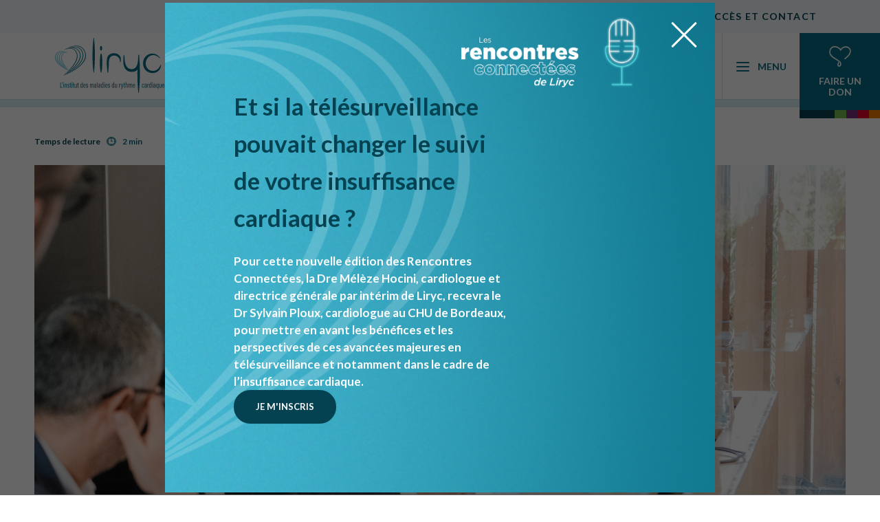

--- FILE ---
content_type: text/html; charset=UTF-8
request_url: https://www.ihu-liryc.fr/les-jours-liryconnect-retour-sur-une-1ere-edition-reussie/
body_size: 19188
content:
<!doctype html>
<html lang="fr-FR" class="wp-singular post-template-default single single-post postid-5886 single-format-standard wp-theme-smartfire-wordpress-theme-v1 wp-child-theme-ihu-liryc html_frontend">

<head>

    <!-- Google Tag Manager -->
    <script>
        (function(w, d, s, l, i) {
            w[l] = w[l] || [];
            w[l].push({
                'gtm.start': new Date().getTime(),
                event: 'gtm.js'
            });
            var f = d.getElementsByTagName(s)[0],
                j = d.createElement(s),
                dl = l != 'dataLayer' ? '&l=' + l : '';
            j.async = true;
            j.src =
                'https://www.googletagmanager.com/gtm.js?id=' + i + dl;
            f.parentNode.insertBefore(j, f);
        })(window, document, 'script', 'dataLayer', 'GTM-PFVMTNC');
    </script>
    <!-- End Google Tag Manager -->

    <script type="text/javascript" src="https://unpkg.com/event-target@1.2.3/min.js"></script>

    <meta charset="UTF-8">
    <meta name="viewport" content="width=device-width, initial-scale=1, user-scalable=no, viewport-fit=cover">
    <link rel="apple-touch-icon" sizes="180x180" href="https://www.ihu-liryc.fr/wp-content/themes/ihu-liryc/assets/images/favicons/apple-touch-icon.png">
    <link rel="icon" type="image/png" sizes="32x32" href="https://www.ihu-liryc.fr/wp-content/themes/ihu-liryc/assets/images/favicons/favicon-32x32.png">
    <link rel="icon" type="image/png" sizes="16x16" href="https://www.ihu-liryc.fr/wp-content/themes/ihu-liryc/assets/images/favicons/favicon-16x16.png">
    <link rel="icon" href="https://www.ihu-liryc.fr/wp-content/themes/ihu-liryc/assets/images/favicons/favicon.ico" />
    <link rel="manifest" href="https://www.ihu-liryc.fr/wp-content/themes/ihu-liryc/assets/images/favicons/site.webmanifest">
    <meta name='robots' content='index, follow, max-image-preview:large, max-snippet:-1, max-video-preview:-1' />
	<style>img:is([sizes="auto" i], [sizes^="auto," i]) { contain-intrinsic-size: 3000px 1500px }</style>
	<link rel="alternate" hreflang="fr" href="https://www.ihu-liryc.fr/les-jours-liryconnect-retour-sur-une-1ere-edition-reussie/" />
<link rel="alternate" hreflang="x-default" href="https://www.ihu-liryc.fr/les-jours-liryconnect-retour-sur-une-1ere-edition-reussie/" />

	<!-- This site is optimized with the Yoast SEO plugin v25.8 - https://yoast.com/wordpress/plugins/seo/ -->
	<title>Les jours LIRYConnect : Retour sur une 1ère édition réussie ! - IHU Liryc</title>
	<link rel="canonical" href="https://www.ihu-liryc.fr/les-jours-liryconnect-retour-sur-une-1ere-edition-reussie/" />
	<meta property="og:locale" content="fr_FR" />
	<meta property="og:type" content="article" />
	<meta property="og:title" content="Les jours LIRYConnect : Retour sur une 1ère édition réussie ! - IHU Liryc" />
	<meta property="og:description" content="Du 14 au 21 novembre 2023, Liryc a organisé les journées LIRYConnect visant à faire connaître Liryc et son rôle sociétal majeur en connectant ensemble les acteurs de la santé et de l’innovation autour des enjeux de la médecine de demain. &#8211; Retour sur les temps forts de cette 1ère édition. Des échanges stimulants et [&hellip;]" />
	<meta property="og:url" content="https://www.ihu-liryc.fr/les-jours-liryconnect-retour-sur-une-1ere-edition-reussie/" />
	<meta property="og:site_name" content="IHU Liryc" />
	<meta property="article:published_time" content="2024-03-12T15:29:01+00:00" />
	<meta property="article:modified_time" content="2024-04-08T10:06:07+00:00" />
	<meta property="og:image" content="https://www.ihu-liryc.fr/wp-content/uploads/2024/01/DSCF7661-1.jpg" />
	<meta property="og:image:width" content="2048" />
	<meta property="og:image:height" content="1365" />
	<meta property="og:image:type" content="image/jpeg" />
	<meta name="author" content="admin_communication" />
	<meta name="twitter:card" content="summary_large_image" />
	<meta name="twitter:label1" content="Written by" />
	<meta name="twitter:data1" content="admin_communication" />
	<meta name="twitter:label2" content="Est. reading time" />
	<meta name="twitter:data2" content="4 minutes" />
	<script type="application/ld+json" class="yoast-schema-graph">{"@context":"https://schema.org","@graph":[{"@type":"WebPage","@id":"https://www.ihu-liryc.fr/les-jours-liryconnect-retour-sur-une-1ere-edition-reussie/","url":"https://www.ihu-liryc.fr/les-jours-liryconnect-retour-sur-une-1ere-edition-reussie/","name":"Les jours LIRYConnect : Retour sur une 1ère édition réussie ! - IHU Liryc","isPartOf":{"@id":"https://www.ihu-liryc.fr/#website"},"primaryImageOfPage":{"@id":"https://www.ihu-liryc.fr/les-jours-liryconnect-retour-sur-une-1ere-edition-reussie/#primaryimage"},"image":{"@id":"https://www.ihu-liryc.fr/les-jours-liryconnect-retour-sur-une-1ere-edition-reussie/#primaryimage"},"thumbnailUrl":"https://www.ihu-liryc.fr/wp-content/uploads/2024/01/DSCF7661-1.jpg","datePublished":"2024-03-12T15:29:01+00:00","dateModified":"2024-04-08T10:06:07+00:00","author":{"@id":"https://www.ihu-liryc.fr/#/schema/person/cb126ad974431d07b9b614fd2f0736c0"},"breadcrumb":{"@id":"https://www.ihu-liryc.fr/les-jours-liryconnect-retour-sur-une-1ere-edition-reussie/#breadcrumb"},"inLanguage":"fr-FR","potentialAction":[{"@type":"ReadAction","target":["https://www.ihu-liryc.fr/les-jours-liryconnect-retour-sur-une-1ere-edition-reussie/"]}]},{"@type":"ImageObject","inLanguage":"fr-FR","@id":"https://www.ihu-liryc.fr/les-jours-liryconnect-retour-sur-une-1ere-edition-reussie/#primaryimage","url":"https://www.ihu-liryc.fr/wp-content/uploads/2024/01/DSCF7661-1.jpg","contentUrl":"https://www.ihu-liryc.fr/wp-content/uploads/2024/01/DSCF7661-1.jpg","width":2048,"height":1365,"caption":"LYRIConnect table ronde"},{"@type":"BreadcrumbList","@id":"https://www.ihu-liryc.fr/les-jours-liryconnect-retour-sur-une-1ere-edition-reussie/#breadcrumb","itemListElement":[{"@type":"ListItem","position":1,"name":"Home","item":"https://www.ihu-liryc.fr/"},{"@type":"ListItem","position":2,"name":"Actualités","item":"https://www.ihu-liryc.fr/actualites/"},{"@type":"ListItem","position":3,"name":"Les jours LIRYConnect : Retour sur une 1ère édition réussie !"}]},{"@type":"WebSite","@id":"https://www.ihu-liryc.fr/#website","url":"https://www.ihu-liryc.fr/","name":"IHU Liryc","description":"","potentialAction":[{"@type":"SearchAction","target":{"@type":"EntryPoint","urlTemplate":"https://www.ihu-liryc.fr/?s={search_term_string}"},"query-input":{"@type":"PropertyValueSpecification","valueRequired":true,"valueName":"search_term_string"}}],"inLanguage":"fr-FR"},{"@type":"Person","@id":"https://www.ihu-liryc.fr/#/schema/person/cb126ad974431d07b9b614fd2f0736c0","name":"admin_communication","image":{"@type":"ImageObject","inLanguage":"fr-FR","@id":"https://www.ihu-liryc.fr/#/schema/person/image/","url":"https://secure.gravatar.com/avatar/82e92273decb2c204e34c2505904112185fbedf3852a7c5eed8b3089a6352468?s=96&d=mm&r=g","contentUrl":"https://secure.gravatar.com/avatar/82e92273decb2c204e34c2505904112185fbedf3852a7c5eed8b3089a6352468?s=96&d=mm&r=g","caption":"admin_communication"}}]}</script>
	<!-- / Yoast SEO plugin. -->



<style id='wp-emoji-styles-inline-css'>

	img.wp-smiley, img.emoji {
		display: inline !important;
		border: none !important;
		box-shadow: none !important;
		height: 1em !important;
		width: 1em !important;
		margin: 0 0.07em !important;
		vertical-align: -0.1em !important;
		background: none !important;
		padding: 0 !important;
	}
</style>
<link rel='stylesheet' id='wp-block-library-css' href='https://www.ihu-liryc.fr/wp-includes/css/dist/block-library/style.min.css?ver=bcc9fd49451c450ad5f8b94612ded47e' media='all' />
<link rel='stylesheet' id='smartfire-main-css-0-css' href='https://www.ihu-liryc.fr/wp-content/plugins/smartfire-blocks-project-library/build/static/css/main.61d25d2b.css?ver=bcc9fd49451c450ad5f8b94612ded47e' media='all' />
<style id='global-styles-inline-css'>
:root{--wp--preset--aspect-ratio--square: 1;--wp--preset--aspect-ratio--4-3: 4/3;--wp--preset--aspect-ratio--3-4: 3/4;--wp--preset--aspect-ratio--3-2: 3/2;--wp--preset--aspect-ratio--2-3: 2/3;--wp--preset--aspect-ratio--16-9: 16/9;--wp--preset--aspect-ratio--9-16: 9/16;--wp--preset--color--black: #000000;--wp--preset--color--cyan-bluish-gray: #abb8c3;--wp--preset--color--white: #ffffff;--wp--preset--color--pale-pink: #f78da7;--wp--preset--color--vivid-red: #cf2e2e;--wp--preset--color--luminous-vivid-orange: #ff6900;--wp--preset--color--luminous-vivid-amber: #fcb900;--wp--preset--color--light-green-cyan: #7bdcb5;--wp--preset--color--vivid-green-cyan: #00d084;--wp--preset--color--pale-cyan-blue: #8ed1fc;--wp--preset--color--vivid-cyan-blue: #0693e3;--wp--preset--color--vivid-purple: #9b51e0;--wp--preset--color--dark-blue: #044251;--wp--preset--color--blue: #086D84;--wp--preset--color--light-blue: #47BAD4;--wp--preset--color--green: #75B94E;--wp--preset--color--purple: #792E7E;--wp--preset--color--red: #E4032E;--wp--preset--color--orange: #EF7D00;--wp--preset--gradient--vivid-cyan-blue-to-vivid-purple: linear-gradient(135deg,rgba(6,147,227,1) 0%,rgb(155,81,224) 100%);--wp--preset--gradient--light-green-cyan-to-vivid-green-cyan: linear-gradient(135deg,rgb(122,220,180) 0%,rgb(0,208,130) 100%);--wp--preset--gradient--luminous-vivid-amber-to-luminous-vivid-orange: linear-gradient(135deg,rgba(252,185,0,1) 0%,rgba(255,105,0,1) 100%);--wp--preset--gradient--luminous-vivid-orange-to-vivid-red: linear-gradient(135deg,rgba(255,105,0,1) 0%,rgb(207,46,46) 100%);--wp--preset--gradient--very-light-gray-to-cyan-bluish-gray: linear-gradient(135deg,rgb(238,238,238) 0%,rgb(169,184,195) 100%);--wp--preset--gradient--cool-to-warm-spectrum: linear-gradient(135deg,rgb(74,234,220) 0%,rgb(151,120,209) 20%,rgb(207,42,186) 40%,rgb(238,44,130) 60%,rgb(251,105,98) 80%,rgb(254,248,76) 100%);--wp--preset--gradient--blush-light-purple: linear-gradient(135deg,rgb(255,206,236) 0%,rgb(152,150,240) 100%);--wp--preset--gradient--blush-bordeaux: linear-gradient(135deg,rgb(254,205,165) 0%,rgb(254,45,45) 50%,rgb(107,0,62) 100%);--wp--preset--gradient--luminous-dusk: linear-gradient(135deg,rgb(255,203,112) 0%,rgb(199,81,192) 50%,rgb(65,88,208) 100%);--wp--preset--gradient--pale-ocean: linear-gradient(135deg,rgb(255,245,203) 0%,rgb(182,227,212) 50%,rgb(51,167,181) 100%);--wp--preset--gradient--electric-grass: linear-gradient(135deg,rgb(202,248,128) 0%,rgb(113,206,126) 100%);--wp--preset--gradient--midnight: linear-gradient(135deg,rgb(2,3,129) 0%,rgb(40,116,252) 100%);--wp--preset--font-size--small: 13px;--wp--preset--font-size--medium: 20px;--wp--preset--font-size--large: 36px;--wp--preset--font-size--x-large: 42px;--wp--preset--spacing--20: 0.44rem;--wp--preset--spacing--30: 0.67rem;--wp--preset--spacing--40: 1rem;--wp--preset--spacing--50: 1.5rem;--wp--preset--spacing--60: 2.25rem;--wp--preset--spacing--70: 3.38rem;--wp--preset--spacing--80: 5.06rem;--wp--preset--shadow--natural: 6px 6px 9px rgba(0, 0, 0, 0.2);--wp--preset--shadow--deep: 12px 12px 50px rgba(0, 0, 0, 0.4);--wp--preset--shadow--sharp: 6px 6px 0px rgba(0, 0, 0, 0.2);--wp--preset--shadow--outlined: 6px 6px 0px -3px rgba(255, 255, 255, 1), 6px 6px rgba(0, 0, 0, 1);--wp--preset--shadow--crisp: 6px 6px 0px rgba(0, 0, 0, 1);}:where(body) { margin: 0; }.wp-site-blocks > .alignleft { float: left; margin-right: 2em; }.wp-site-blocks > .alignright { float: right; margin-left: 2em; }.wp-site-blocks > .aligncenter { justify-content: center; margin-left: auto; margin-right: auto; }:where(.is-layout-flex){gap: 0.5em;}:where(.is-layout-grid){gap: 0.5em;}.is-layout-flow > .alignleft{float: left;margin-inline-start: 0;margin-inline-end: 2em;}.is-layout-flow > .alignright{float: right;margin-inline-start: 2em;margin-inline-end: 0;}.is-layout-flow > .aligncenter{margin-left: auto !important;margin-right: auto !important;}.is-layout-constrained > .alignleft{float: left;margin-inline-start: 0;margin-inline-end: 2em;}.is-layout-constrained > .alignright{float: right;margin-inline-start: 2em;margin-inline-end: 0;}.is-layout-constrained > .aligncenter{margin-left: auto !important;margin-right: auto !important;}.is-layout-constrained > :where(:not(.alignleft):not(.alignright):not(.alignfull)){margin-left: auto !important;margin-right: auto !important;}body .is-layout-flex{display: flex;}.is-layout-flex{flex-wrap: wrap;align-items: center;}.is-layout-flex > :is(*, div){margin: 0;}body .is-layout-grid{display: grid;}.is-layout-grid > :is(*, div){margin: 0;}body{padding-top: 0px;padding-right: 0px;padding-bottom: 0px;padding-left: 0px;}a:where(:not(.wp-element-button)){text-decoration: underline;}:root :where(.wp-element-button, .wp-block-button__link){background-color: #32373c;border-width: 0;color: #fff;font-family: inherit;font-size: inherit;line-height: inherit;padding: calc(0.667em + 2px) calc(1.333em + 2px);text-decoration: none;}.has-black-color{color: var(--wp--preset--color--black) !important;}.has-cyan-bluish-gray-color{color: var(--wp--preset--color--cyan-bluish-gray) !important;}.has-white-color{color: var(--wp--preset--color--white) !important;}.has-pale-pink-color{color: var(--wp--preset--color--pale-pink) !important;}.has-vivid-red-color{color: var(--wp--preset--color--vivid-red) !important;}.has-luminous-vivid-orange-color{color: var(--wp--preset--color--luminous-vivid-orange) !important;}.has-luminous-vivid-amber-color{color: var(--wp--preset--color--luminous-vivid-amber) !important;}.has-light-green-cyan-color{color: var(--wp--preset--color--light-green-cyan) !important;}.has-vivid-green-cyan-color{color: var(--wp--preset--color--vivid-green-cyan) !important;}.has-pale-cyan-blue-color{color: var(--wp--preset--color--pale-cyan-blue) !important;}.has-vivid-cyan-blue-color{color: var(--wp--preset--color--vivid-cyan-blue) !important;}.has-vivid-purple-color{color: var(--wp--preset--color--vivid-purple) !important;}.has-dark-blue-color{color: var(--wp--preset--color--dark-blue) !important;}.has-blue-color{color: var(--wp--preset--color--blue) !important;}.has-light-blue-color{color: var(--wp--preset--color--light-blue) !important;}.has-green-color{color: var(--wp--preset--color--green) !important;}.has-purple-color{color: var(--wp--preset--color--purple) !important;}.has-red-color{color: var(--wp--preset--color--red) !important;}.has-orange-color{color: var(--wp--preset--color--orange) !important;}.has-black-background-color{background-color: var(--wp--preset--color--black) !important;}.has-cyan-bluish-gray-background-color{background-color: var(--wp--preset--color--cyan-bluish-gray) !important;}.has-white-background-color{background-color: var(--wp--preset--color--white) !important;}.has-pale-pink-background-color{background-color: var(--wp--preset--color--pale-pink) !important;}.has-vivid-red-background-color{background-color: var(--wp--preset--color--vivid-red) !important;}.has-luminous-vivid-orange-background-color{background-color: var(--wp--preset--color--luminous-vivid-orange) !important;}.has-luminous-vivid-amber-background-color{background-color: var(--wp--preset--color--luminous-vivid-amber) !important;}.has-light-green-cyan-background-color{background-color: var(--wp--preset--color--light-green-cyan) !important;}.has-vivid-green-cyan-background-color{background-color: var(--wp--preset--color--vivid-green-cyan) !important;}.has-pale-cyan-blue-background-color{background-color: var(--wp--preset--color--pale-cyan-blue) !important;}.has-vivid-cyan-blue-background-color{background-color: var(--wp--preset--color--vivid-cyan-blue) !important;}.has-vivid-purple-background-color{background-color: var(--wp--preset--color--vivid-purple) !important;}.has-dark-blue-background-color{background-color: var(--wp--preset--color--dark-blue) !important;}.has-blue-background-color{background-color: var(--wp--preset--color--blue) !important;}.has-light-blue-background-color{background-color: var(--wp--preset--color--light-blue) !important;}.has-green-background-color{background-color: var(--wp--preset--color--green) !important;}.has-purple-background-color{background-color: var(--wp--preset--color--purple) !important;}.has-red-background-color{background-color: var(--wp--preset--color--red) !important;}.has-orange-background-color{background-color: var(--wp--preset--color--orange) !important;}.has-black-border-color{border-color: var(--wp--preset--color--black) !important;}.has-cyan-bluish-gray-border-color{border-color: var(--wp--preset--color--cyan-bluish-gray) !important;}.has-white-border-color{border-color: var(--wp--preset--color--white) !important;}.has-pale-pink-border-color{border-color: var(--wp--preset--color--pale-pink) !important;}.has-vivid-red-border-color{border-color: var(--wp--preset--color--vivid-red) !important;}.has-luminous-vivid-orange-border-color{border-color: var(--wp--preset--color--luminous-vivid-orange) !important;}.has-luminous-vivid-amber-border-color{border-color: var(--wp--preset--color--luminous-vivid-amber) !important;}.has-light-green-cyan-border-color{border-color: var(--wp--preset--color--light-green-cyan) !important;}.has-vivid-green-cyan-border-color{border-color: var(--wp--preset--color--vivid-green-cyan) !important;}.has-pale-cyan-blue-border-color{border-color: var(--wp--preset--color--pale-cyan-blue) !important;}.has-vivid-cyan-blue-border-color{border-color: var(--wp--preset--color--vivid-cyan-blue) !important;}.has-vivid-purple-border-color{border-color: var(--wp--preset--color--vivid-purple) !important;}.has-dark-blue-border-color{border-color: var(--wp--preset--color--dark-blue) !important;}.has-blue-border-color{border-color: var(--wp--preset--color--blue) !important;}.has-light-blue-border-color{border-color: var(--wp--preset--color--light-blue) !important;}.has-green-border-color{border-color: var(--wp--preset--color--green) !important;}.has-purple-border-color{border-color: var(--wp--preset--color--purple) !important;}.has-red-border-color{border-color: var(--wp--preset--color--red) !important;}.has-orange-border-color{border-color: var(--wp--preset--color--orange) !important;}.has-vivid-cyan-blue-to-vivid-purple-gradient-background{background: var(--wp--preset--gradient--vivid-cyan-blue-to-vivid-purple) !important;}.has-light-green-cyan-to-vivid-green-cyan-gradient-background{background: var(--wp--preset--gradient--light-green-cyan-to-vivid-green-cyan) !important;}.has-luminous-vivid-amber-to-luminous-vivid-orange-gradient-background{background: var(--wp--preset--gradient--luminous-vivid-amber-to-luminous-vivid-orange) !important;}.has-luminous-vivid-orange-to-vivid-red-gradient-background{background: var(--wp--preset--gradient--luminous-vivid-orange-to-vivid-red) !important;}.has-very-light-gray-to-cyan-bluish-gray-gradient-background{background: var(--wp--preset--gradient--very-light-gray-to-cyan-bluish-gray) !important;}.has-cool-to-warm-spectrum-gradient-background{background: var(--wp--preset--gradient--cool-to-warm-spectrum) !important;}.has-blush-light-purple-gradient-background{background: var(--wp--preset--gradient--blush-light-purple) !important;}.has-blush-bordeaux-gradient-background{background: var(--wp--preset--gradient--blush-bordeaux) !important;}.has-luminous-dusk-gradient-background{background: var(--wp--preset--gradient--luminous-dusk) !important;}.has-pale-ocean-gradient-background{background: var(--wp--preset--gradient--pale-ocean) !important;}.has-electric-grass-gradient-background{background: var(--wp--preset--gradient--electric-grass) !important;}.has-midnight-gradient-background{background: var(--wp--preset--gradient--midnight) !important;}.has-small-font-size{font-size: var(--wp--preset--font-size--small) !important;}.has-medium-font-size{font-size: var(--wp--preset--font-size--medium) !important;}.has-large-font-size{font-size: var(--wp--preset--font-size--large) !important;}.has-x-large-font-size{font-size: var(--wp--preset--font-size--x-large) !important;}
:where(.wp-block-post-template.is-layout-flex){gap: 1.25em;}:where(.wp-block-post-template.is-layout-grid){gap: 1.25em;}
:where(.wp-block-columns.is-layout-flex){gap: 2em;}:where(.wp-block-columns.is-layout-grid){gap: 2em;}
:root :where(.wp-block-pullquote){font-size: 1.5em;line-height: 1.6;}
</style>
<link rel='stylesheet' id='wpml-blocks-css' href='https://www.ihu-liryc.fr/wp-content/plugins/sitepress-multilingual-cms/dist/css/blocks/styles.css?ver=4.6.15' media='all' />
<link rel='stylesheet' id='smartfire-normalize-css' href='https://www.ihu-liryc.fr/wp-content/themes/smartfire-wordpress-theme-v1/normalize.min.css?ver=bcc9fd49451c450ad5f8b94612ded47e' media='all' />
<script id="wpml-cookie-js-extra">
var wpml_cookies = {"wp-wpml_current_language":{"value":"fr","expires":1,"path":"\/"}};
var wpml_cookies = {"wp-wpml_current_language":{"value":"fr","expires":1,"path":"\/"}};
</script>
<script src="https://www.ihu-liryc.fr/wp-content/plugins/sitepress-multilingual-cms/res/js/cookies/language-cookie.js?ver=4.6.15" id="wpml-cookie-js" defer data-wp-strategy="defer"></script>
<script src="https://www.ihu-liryc.fr/wp-includes/js/dist/vendor/react.min.js?ver=18.3.1.1" id="react-js"></script>
<script src="https://www.ihu-liryc.fr/wp-includes/js/dist/vendor/react-dom.min.js?ver=18.3.1.1" id="react-dom-js"></script>
<script src="https://www.ihu-liryc.fr/wp-content/plugins/smartfire-wordpress-block-engine/frontend/main.js?ver=3.1.0" id="smartfire-js-block-engine-js"></script>
<script src="https://www.ihu-liryc.fr/wp-includes/js/dist/hooks.min.js?ver=4d63a3d491d11ffd8ac6" id="wp-hooks-js"></script>
<script src="https://www.ihu-liryc.fr/wp-includes/js/dist/i18n.min.js?ver=5e580eb46a90c2b997e6" id="wp-i18n-js"></script>
<script id="wp-i18n-js-after">
wp.i18n.setLocaleData( { 'text direction\u0004ltr': [ 'ltr' ] } );
</script>
<script src="https://www.ihu-liryc.fr/wp-content/plugins/smartfire-blocks-project-library/build/static/js/main.38810d60.js?ver=1758554584" id="smartfire-main-js-0-js"></script>
<link rel="https://api.w.org/" href="https://www.ihu-liryc.fr/wp-json/" /><link rel="alternate" title="JSON" type="application/json" href="https://www.ihu-liryc.fr/wp-json/wp/v2/posts/5886" /><link rel="EditURI" type="application/rsd+xml" title="RSD" href="https://www.ihu-liryc.fr/xmlrpc.php?rsd" />

<link rel='shortlink' href='https://www.ihu-liryc.fr/?p=5886' />
<link rel="alternate" title="oEmbed (JSON)" type="application/json+oembed" href="https://www.ihu-liryc.fr/wp-json/oembed/1.0/embed?url=https%3A%2F%2Fwww.ihu-liryc.fr%2Fles-jours-liryconnect-retour-sur-une-1ere-edition-reussie%2F" />
<link rel="alternate" title="oEmbed (XML)" type="text/xml+oembed" href="https://www.ihu-liryc.fr/wp-json/oembed/1.0/embed?url=https%3A%2F%2Fwww.ihu-liryc.fr%2Fles-jours-liryconnect-retour-sur-une-1ere-edition-reussie%2F&#038;format=xml" />
<meta name="generator" content="WPML ver:4.6.15 stt:1,4;" />
</head>

<body class="wp-singular post-template-default single single-post postid-5886 single-format-standard wp-theme-smartfire-wordpress-theme-v1 wp-child-theme-ihu-liryc frontend" data-post-id="5886">

    <!-- Google Tag Manager (noscript) -->
    <noscript><iframe src="https://www.googletagmanager.com/ns.html?id=GTM-PFVMTNC" height="0" width="0" style="display:none;visibility:hidden"></iframe></noscript>
    <!-- End Google Tag Manager (noscript) -->

    <div  id="page" class="site">

        <smartfire-component name='html-anchor'></smartfire-component><smartfire-component name='header' attributes="{&quot;linkDonation&quot;:&quot;https:\/\/soutenir.ihu-liryc.fr\/don\/~mon-don&quot;,&quot;labelDonation&quot;:&quot;Faire un don&quot;,&quot;langs&quot;:{&quot;fr&quot;:{&quot;code&quot;:&quot;fr&quot;,&quot;id&quot;:&quot;4&quot;,&quot;native_name&quot;:&quot;Fran\u00e7ais&quot;,&quot;major&quot;:&quot;1&quot;,&quot;active&quot;:&quot;1&quot;,&quot;default_locale&quot;:&quot;fr_FR&quot;,&quot;encode_url&quot;:&quot;0&quot;,&quot;tag&quot;:&quot;fr&quot;,&quot;missing&quot;:0,&quot;translated_name&quot;:&quot;Fran\u00e7ais&quot;,&quot;url&quot;:&quot;https:\/\/www.ihu-liryc.fr\/les-jours-liryconnect-retour-sur-une-1ere-edition-reussie\/&quot;,&quot;country_flag_url&quot;:&quot;https:\/\/www.ihu-liryc.fr\/wp-content\/plugins\/sitepress-multilingual-cms\/res\/flags\/fr.png&quot;,&quot;language_code&quot;:&quot;fr&quot;}},&quot;menus&quot;:{&quot;top&quot;:{&quot;0&quot;:{&quot;ID&quot;:461,&quot;post_author&quot;:&quot;17&quot;,&quot;post_date&quot;:&quot;2022-11-30 11:20:03&quot;,&quot;post_date_gmt&quot;:&quot;2022-11-30 11:20:03&quot;,&quot;post_content&quot;:&quot; &quot;,&quot;post_title&quot;:&quot;&quot;,&quot;post_excerpt&quot;:&quot;&quot;,&quot;post_status&quot;:&quot;publish&quot;,&quot;comment_status&quot;:&quot;closed&quot;,&quot;ping_status&quot;:&quot;closed&quot;,&quot;post_password&quot;:&quot;&quot;,&quot;post_name&quot;:&quot;461&quot;,&quot;to_ping&quot;:&quot;&quot;,&quot;pinged&quot;:&quot;&quot;,&quot;post_modified&quot;:&quot;2022-11-30 11:20:03&quot;,&quot;post_modified_gmt&quot;:&quot;2022-11-30 11:20:03&quot;,&quot;post_content_filtered&quot;:&quot;&quot;,&quot;post_parent&quot;:0,&quot;guid&quot;:&quot;https:\/\/ihu-liryc.fr\/?p=461&quot;,&quot;menu_order&quot;:1,&quot;post_type&quot;:&quot;nav_menu_item&quot;,&quot;post_mime_type&quot;:&quot;&quot;,&quot;comment_count&quot;:&quot;0&quot;,&quot;filter&quot;:&quot;raw&quot;,&quot;db_id&quot;:461,&quot;menu_item_parent&quot;:&quot;0&quot;,&quot;object_id&quot;:&quot;86&quot;,&quot;object&quot;:&quot;page&quot;,&quot;type&quot;:&quot;post_type&quot;,&quot;type_label&quot;:&quot;Page&quot;,&quot;url&quot;:&quot;https:\/\/www.ihu-liryc.fr\/actualites\/&quot;,&quot;title&quot;:&quot;Actualit\u00e9s&quot;,&quot;target&quot;:&quot;&quot;,&quot;attr_title&quot;:&quot;&quot;,&quot;description&quot;:&quot;&quot;,&quot;classes&quot;:[&quot;&quot;],&quot;xfn&quot;:&quot;&quot;,&quot;meta&quot;:{&quot;_menu_item_type&quot;:[&quot;post_type&quot;],&quot;_menu_item_menu_item_parent&quot;:[&quot;0&quot;],&quot;_menu_item_object_id&quot;:[&quot;86&quot;],&quot;_menu_item_object&quot;:[&quot;page&quot;],&quot;_menu_item_target&quot;:[&quot;&quot;],&quot;_menu_item_classes&quot;:[&quot;a:1:{i:0;s:0:\&quot;\&quot;;}&quot;],&quot;_menu_item_xfn&quot;:[&quot;&quot;],&quot;_menu_item_url&quot;:[&quot;&quot;]},&quot;children&quot;:[],&quot;has_children&quot;:0},&quot;1&quot;:{&quot;ID&quot;:74,&quot;post_author&quot;:&quot;17&quot;,&quot;post_date&quot;:&quot;2022-11-30 11:20:03&quot;,&quot;post_date_gmt&quot;:&quot;2022-11-04 11:27:03&quot;,&quot;post_content&quot;:&quot; &quot;,&quot;post_title&quot;:&quot;&quot;,&quot;post_excerpt&quot;:&quot;&quot;,&quot;post_status&quot;:&quot;publish&quot;,&quot;comment_status&quot;:&quot;closed&quot;,&quot;ping_status&quot;:&quot;closed&quot;,&quot;post_password&quot;:&quot;&quot;,&quot;post_name&quot;:&quot;74&quot;,&quot;to_ping&quot;:&quot;&quot;,&quot;pinged&quot;:&quot;&quot;,&quot;post_modified&quot;:&quot;2022-11-30 11:20:03&quot;,&quot;post_modified_gmt&quot;:&quot;2022-11-30 11:20:03&quot;,&quot;post_content_filtered&quot;:&quot;&quot;,&quot;post_parent&quot;:0,&quot;guid&quot;:&quot;https:\/\/ihu-liryc.fr\/74\/&quot;,&quot;menu_order&quot;:2,&quot;post_type&quot;:&quot;nav_menu_item&quot;,&quot;post_mime_type&quot;:&quot;&quot;,&quot;comment_count&quot;:&quot;0&quot;,&quot;filter&quot;:&quot;raw&quot;,&quot;db_id&quot;:74,&quot;menu_item_parent&quot;:&quot;0&quot;,&quot;object_id&quot;:&quot;70&quot;,&quot;object&quot;:&quot;page&quot;,&quot;type&quot;:&quot;post_type&quot;,&quot;type_label&quot;:&quot;Page&quot;,&quot;url&quot;:&quot;https:\/\/www.ihu-liryc.fr\/contact\/&quot;,&quot;title&quot;:&quot;Acc\u00e8s et contact&quot;,&quot;target&quot;:&quot;&quot;,&quot;attr_title&quot;:&quot;&quot;,&quot;description&quot;:&quot;&quot;,&quot;classes&quot;:[&quot;&quot;],&quot;xfn&quot;:&quot;&quot;,&quot;meta&quot;:{&quot;_menu_item_type&quot;:[&quot;post_type&quot;],&quot;_menu_item_menu_item_parent&quot;:[&quot;0&quot;],&quot;_menu_item_object_id&quot;:[&quot;70&quot;],&quot;_menu_item_object&quot;:[&quot;page&quot;],&quot;_menu_item_target&quot;:[&quot;&quot;],&quot;_menu_item_classes&quot;:[&quot;a:1:{i:0;s:0:\&quot;\&quot;;}&quot;],&quot;_menu_item_xfn&quot;:[&quot;&quot;],&quot;_menu_item_url&quot;:[&quot;&quot;],&quot;_wp_old_date&quot;:[&quot;2022-11-04&quot;]},&quot;children&quot;:[],&quot;has_children&quot;:0}},&quot;main&quot;:{&quot;0&quot;:{&quot;ID&quot;:42,&quot;post_author&quot;:&quot;17&quot;,&quot;post_date&quot;:&quot;2023-03-09 13:43:17&quot;,&quot;post_date_gmt&quot;:&quot;2022-11-04 09:59:48&quot;,&quot;post_content&quot;:&quot;&quot;,&quot;post_title&quot;:&quot;L\u2019institut&quot;,&quot;post_excerpt&quot;:&quot;&quot;,&quot;post_status&quot;:&quot;publish&quot;,&quot;comment_status&quot;:&quot;closed&quot;,&quot;ping_status&quot;:&quot;closed&quot;,&quot;post_password&quot;:&quot;&quot;,&quot;post_name&quot;:&quot;linstitut&quot;,&quot;to_ping&quot;:&quot;&quot;,&quot;pinged&quot;:&quot;&quot;,&quot;post_modified&quot;:&quot;2023-03-09 13:43:17&quot;,&quot;post_modified_gmt&quot;:&quot;2023-03-09 13:43:17&quot;,&quot;post_content_filtered&quot;:&quot;&quot;,&quot;post_parent&quot;:0,&quot;guid&quot;:&quot;https:\/\/ihu-liryc.fr\/?p=42&quot;,&quot;menu_order&quot;:1,&quot;post_type&quot;:&quot;nav_menu_item&quot;,&quot;post_mime_type&quot;:&quot;&quot;,&quot;comment_count&quot;:&quot;0&quot;,&quot;filter&quot;:&quot;raw&quot;,&quot;db_id&quot;:42,&quot;menu_item_parent&quot;:&quot;0&quot;,&quot;object_id&quot;:&quot;42&quot;,&quot;object&quot;:&quot;custom&quot;,&quot;type&quot;:&quot;custom&quot;,&quot;type_label&quot;:&quot;Lien personnalis\u00e9&quot;,&quot;title&quot;:&quot;L\u2019institut&quot;,&quot;url&quot;:&quot;#&quot;,&quot;target&quot;:&quot;&quot;,&quot;attr_title&quot;:&quot;&quot;,&quot;description&quot;:&quot;&quot;,&quot;classes&quot;:[&quot;&quot;],&quot;xfn&quot;:&quot;&quot;,&quot;meta&quot;:{&quot;_menu_item_type&quot;:[&quot;custom&quot;],&quot;_menu_item_menu_item_parent&quot;:[&quot;0&quot;],&quot;_menu_item_object_id&quot;:[&quot;42&quot;],&quot;_menu_item_object&quot;:[&quot;custom&quot;],&quot;_menu_item_target&quot;:[&quot;&quot;],&quot;_menu_item_classes&quot;:[&quot;a:1:{i:0;s:0:\&quot;\&quot;;}&quot;],&quot;_menu_item_xfn&quot;:[&quot;&quot;],&quot;_menu_item_url&quot;:[&quot;#&quot;],&quot;_wp_old_date&quot;:[&quot;2022-11-04&quot;,&quot;2022-12-14&quot;,&quot;2022-12-20&quot;,&quot;2022-12-21&quot;]},&quot;children&quot;:[{&quot;ID&quot;:96,&quot;post_author&quot;:&quot;17&quot;,&quot;post_date&quot;:&quot;2023-03-09 13:43:18&quot;,&quot;post_date_gmt&quot;:&quot;2022-11-04 11:35:15&quot;,&quot;post_content&quot;:&quot; &quot;,&quot;post_title&quot;:&quot;&quot;,&quot;post_excerpt&quot;:&quot;&quot;,&quot;post_status&quot;:&quot;publish&quot;,&quot;comment_status&quot;:&quot;closed&quot;,&quot;ping_status&quot;:&quot;closed&quot;,&quot;post_password&quot;:&quot;&quot;,&quot;post_name&quot;:&quot;96&quot;,&quot;to_ping&quot;:&quot;&quot;,&quot;pinged&quot;:&quot;&quot;,&quot;post_modified&quot;:&quot;2023-03-09 13:43:18&quot;,&quot;post_modified_gmt&quot;:&quot;2023-03-09 13:43:18&quot;,&quot;post_content_filtered&quot;:&quot;&quot;,&quot;post_parent&quot;:0,&quot;guid&quot;:&quot;https:\/\/ihu-liryc.fr\/96\/&quot;,&quot;menu_order&quot;:2,&quot;post_type&quot;:&quot;nav_menu_item&quot;,&quot;post_mime_type&quot;:&quot;&quot;,&quot;comment_count&quot;:&quot;0&quot;,&quot;filter&quot;:&quot;raw&quot;,&quot;db_id&quot;:96,&quot;menu_item_parent&quot;:&quot;42&quot;,&quot;object_id&quot;:&quot;81&quot;,&quot;object&quot;:&quot;page&quot;,&quot;type&quot;:&quot;post_type&quot;,&quot;type_label&quot;:&quot;Page&quot;,&quot;url&quot;:&quot;https:\/\/www.ihu-liryc.fr\/prevenir-et-guerir-les-maladies-du-rythme-cardiaque\/&quot;,&quot;title&quot;:&quot;Pr\u00e9venir et gu\u00e9rir les maladies du rythme cardiaque&quot;,&quot;target&quot;:&quot;&quot;,&quot;attr_title&quot;:&quot;&quot;,&quot;description&quot;:&quot;&quot;,&quot;classes&quot;:[&quot;&quot;],&quot;xfn&quot;:&quot;&quot;,&quot;meta&quot;:{&quot;_menu_item_type&quot;:[&quot;post_type&quot;],&quot;_menu_item_menu_item_parent&quot;:[&quot;42&quot;],&quot;_menu_item_object_id&quot;:[&quot;81&quot;],&quot;_menu_item_object&quot;:[&quot;page&quot;],&quot;_menu_item_target&quot;:[&quot;&quot;],&quot;_menu_item_classes&quot;:[&quot;a:1:{i:0;s:0:\&quot;\&quot;;}&quot;],&quot;_menu_item_xfn&quot;:[&quot;&quot;],&quot;_menu_item_url&quot;:[&quot;&quot;],&quot;_wp_old_date&quot;:[&quot;2022-11-04&quot;,&quot;2022-12-14&quot;,&quot;2022-12-20&quot;,&quot;2022-12-21&quot;]},&quot;children&quot;:[],&quot;has_children&quot;:0},{&quot;ID&quot;:97,&quot;post_author&quot;:&quot;17&quot;,&quot;post_date&quot;:&quot;2023-03-09 13:43:18&quot;,&quot;post_date_gmt&quot;:&quot;2022-11-04 11:35:15&quot;,&quot;post_content&quot;:&quot; &quot;,&quot;post_title&quot;:&quot;&quot;,&quot;post_excerpt&quot;:&quot;&quot;,&quot;post_status&quot;:&quot;publish&quot;,&quot;comment_status&quot;:&quot;closed&quot;,&quot;ping_status&quot;:&quot;closed&quot;,&quot;post_password&quot;:&quot;&quot;,&quot;post_name&quot;:&quot;97&quot;,&quot;to_ping&quot;:&quot;&quot;,&quot;pinged&quot;:&quot;&quot;,&quot;post_modified&quot;:&quot;2023-03-09 13:43:18&quot;,&quot;post_modified_gmt&quot;:&quot;2023-03-09 13:43:18&quot;,&quot;post_content_filtered&quot;:&quot;&quot;,&quot;post_parent&quot;:0,&quot;guid&quot;:&quot;https:\/\/ihu-liryc.fr\/97\/&quot;,&quot;menu_order&quot;:3,&quot;post_type&quot;:&quot;nav_menu_item&quot;,&quot;post_mime_type&quot;:&quot;&quot;,&quot;comment_count&quot;:&quot;0&quot;,&quot;filter&quot;:&quot;raw&quot;,&quot;db_id&quot;:97,&quot;menu_item_parent&quot;:&quot;42&quot;,&quot;object_id&quot;:&quot;82&quot;,&quot;object&quot;:&quot;page&quot;,&quot;type&quot;:&quot;post_type&quot;,&quot;type_label&quot;:&quot;Page&quot;,&quot;url&quot;:&quot;https:\/\/www.ihu-liryc.fr\/un-institut-hospitalo-universitaire\/&quot;,&quot;title&quot;:&quot;Un Institut Hospitalo-Universitaire&quot;,&quot;target&quot;:&quot;&quot;,&quot;attr_title&quot;:&quot;&quot;,&quot;description&quot;:&quot;&quot;,&quot;classes&quot;:[&quot;&quot;],&quot;xfn&quot;:&quot;&quot;,&quot;meta&quot;:{&quot;_menu_item_type&quot;:[&quot;post_type&quot;],&quot;_menu_item_menu_item_parent&quot;:[&quot;42&quot;],&quot;_menu_item_object_id&quot;:[&quot;82&quot;],&quot;_menu_item_object&quot;:[&quot;page&quot;],&quot;_menu_item_target&quot;:[&quot;&quot;],&quot;_menu_item_classes&quot;:[&quot;a:1:{i:0;s:0:\&quot;\&quot;;}&quot;],&quot;_menu_item_xfn&quot;:[&quot;&quot;],&quot;_menu_item_url&quot;:[&quot;&quot;],&quot;_wp_old_date&quot;:[&quot;2022-11-04&quot;,&quot;2022-12-14&quot;,&quot;2022-12-20&quot;,&quot;2022-12-21&quot;]},&quot;children&quot;:[],&quot;has_children&quot;:0},{&quot;ID&quot;:98,&quot;post_author&quot;:&quot;17&quot;,&quot;post_date&quot;:&quot;2023-03-09 13:43:18&quot;,&quot;post_date_gmt&quot;:&quot;2022-11-04 11:35:15&quot;,&quot;post_content&quot;:&quot; &quot;,&quot;post_title&quot;:&quot;&quot;,&quot;post_excerpt&quot;:&quot;&quot;,&quot;post_status&quot;:&quot;publish&quot;,&quot;comment_status&quot;:&quot;closed&quot;,&quot;ping_status&quot;:&quot;closed&quot;,&quot;post_password&quot;:&quot;&quot;,&quot;post_name&quot;:&quot;98&quot;,&quot;to_ping&quot;:&quot;&quot;,&quot;pinged&quot;:&quot;&quot;,&quot;post_modified&quot;:&quot;2023-03-09 13:43:18&quot;,&quot;post_modified_gmt&quot;:&quot;2023-03-09 13:43:18&quot;,&quot;post_content_filtered&quot;:&quot;&quot;,&quot;post_parent&quot;:0,&quot;guid&quot;:&quot;https:\/\/ihu-liryc.fr\/98\/&quot;,&quot;menu_order&quot;:4,&quot;post_type&quot;:&quot;nav_menu_item&quot;,&quot;post_mime_type&quot;:&quot;&quot;,&quot;comment_count&quot;:&quot;0&quot;,&quot;filter&quot;:&quot;raw&quot;,&quot;db_id&quot;:98,&quot;menu_item_parent&quot;:&quot;42&quot;,&quot;object_id&quot;:&quot;84&quot;,&quot;object&quot;:&quot;page&quot;,&quot;type&quot;:&quot;post_type&quot;,&quot;type_label&quot;:&quot;Page&quot;,&quot;url&quot;:&quot;https:\/\/www.ihu-liryc.fr\/une-gouvernance-publique-et-privee\/&quot;,&quot;title&quot;:&quot;Une gouvernance publique et priv\u00e9e&quot;,&quot;target&quot;:&quot;&quot;,&quot;attr_title&quot;:&quot;&quot;,&quot;description&quot;:&quot;&quot;,&quot;classes&quot;:[&quot;&quot;],&quot;xfn&quot;:&quot;&quot;,&quot;meta&quot;:{&quot;_menu_item_type&quot;:[&quot;post_type&quot;],&quot;_menu_item_menu_item_parent&quot;:[&quot;42&quot;],&quot;_menu_item_object_id&quot;:[&quot;84&quot;],&quot;_menu_item_object&quot;:[&quot;page&quot;],&quot;_menu_item_target&quot;:[&quot;&quot;],&quot;_menu_item_classes&quot;:[&quot;a:1:{i:0;s:0:\&quot;\&quot;;}&quot;],&quot;_menu_item_xfn&quot;:[&quot;&quot;],&quot;_menu_item_url&quot;:[&quot;&quot;],&quot;_wp_old_date&quot;:[&quot;2022-11-04&quot;,&quot;2022-12-14&quot;,&quot;2022-12-20&quot;,&quot;2022-12-21&quot;]},&quot;children&quot;:[],&quot;has_children&quot;:0},{&quot;ID&quot;:99,&quot;post_author&quot;:&quot;17&quot;,&quot;post_date&quot;:&quot;2023-03-09 13:43:18&quot;,&quot;post_date_gmt&quot;:&quot;2022-11-04 11:35:15&quot;,&quot;post_content&quot;:&quot; &quot;,&quot;post_title&quot;:&quot;&quot;,&quot;post_excerpt&quot;:&quot;&quot;,&quot;post_status&quot;:&quot;publish&quot;,&quot;comment_status&quot;:&quot;closed&quot;,&quot;ping_status&quot;:&quot;closed&quot;,&quot;post_password&quot;:&quot;&quot;,&quot;post_name&quot;:&quot;99&quot;,&quot;to_ping&quot;:&quot;&quot;,&quot;pinged&quot;:&quot;&quot;,&quot;post_modified&quot;:&quot;2023-03-09 13:43:18&quot;,&quot;post_modified_gmt&quot;:&quot;2023-03-09 13:43:18&quot;,&quot;post_content_filtered&quot;:&quot;&quot;,&quot;post_parent&quot;:0,&quot;guid&quot;:&quot;https:\/\/ihu-liryc.fr\/99\/&quot;,&quot;menu_order&quot;:5,&quot;post_type&quot;:&quot;nav_menu_item&quot;,&quot;post_mime_type&quot;:&quot;&quot;,&quot;comment_count&quot;:&quot;0&quot;,&quot;filter&quot;:&quot;raw&quot;,&quot;db_id&quot;:99,&quot;menu_item_parent&quot;:&quot;42&quot;,&quot;object_id&quot;:&quot;85&quot;,&quot;object&quot;:&quot;page&quot;,&quot;type&quot;:&quot;post_type&quot;,&quot;type_label&quot;:&quot;Page&quot;,&quot;url&quot;:&quot;https:\/\/www.ihu-liryc.fr\/des-equipes-multidisciplinaires\/&quot;,&quot;title&quot;:&quot;Des \u00e9quipes multidisciplinaires&quot;,&quot;target&quot;:&quot;&quot;,&quot;attr_title&quot;:&quot;&quot;,&quot;description&quot;:&quot;&quot;,&quot;classes&quot;:[&quot;&quot;],&quot;xfn&quot;:&quot;&quot;,&quot;meta&quot;:{&quot;_menu_item_type&quot;:[&quot;post_type&quot;],&quot;_menu_item_menu_item_parent&quot;:[&quot;42&quot;],&quot;_menu_item_object_id&quot;:[&quot;85&quot;],&quot;_menu_item_object&quot;:[&quot;page&quot;],&quot;_menu_item_target&quot;:[&quot;&quot;],&quot;_menu_item_classes&quot;:[&quot;a:1:{i:0;s:0:\&quot;\&quot;;}&quot;],&quot;_menu_item_xfn&quot;:[&quot;&quot;],&quot;_menu_item_url&quot;:[&quot;&quot;],&quot;_wp_old_date&quot;:[&quot;2022-11-04&quot;,&quot;2022-12-14&quot;,&quot;2022-12-20&quot;,&quot;2022-12-21&quot;]},&quot;children&quot;:[],&quot;has_children&quot;:0},{&quot;ID&quot;:100,&quot;post_author&quot;:&quot;17&quot;,&quot;post_date&quot;:&quot;2023-03-09 13:43:18&quot;,&quot;post_date_gmt&quot;:&quot;2022-11-04 11:35:15&quot;,&quot;post_content&quot;:&quot; &quot;,&quot;post_title&quot;:&quot;&quot;,&quot;post_excerpt&quot;:&quot;&quot;,&quot;post_status&quot;:&quot;publish&quot;,&quot;comment_status&quot;:&quot;closed&quot;,&quot;ping_status&quot;:&quot;closed&quot;,&quot;post_password&quot;:&quot;&quot;,&quot;post_name&quot;:&quot;100&quot;,&quot;to_ping&quot;:&quot;&quot;,&quot;pinged&quot;:&quot;&quot;,&quot;post_modified&quot;:&quot;2023-03-09 13:43:18&quot;,&quot;post_modified_gmt&quot;:&quot;2023-03-09 13:43:18&quot;,&quot;post_content_filtered&quot;:&quot;&quot;,&quot;post_parent&quot;:0,&quot;guid&quot;:&quot;https:\/\/ihu-liryc.fr\/100\/&quot;,&quot;menu_order&quot;:6,&quot;post_type&quot;:&quot;nav_menu_item&quot;,&quot;post_mime_type&quot;:&quot;&quot;,&quot;comment_count&quot;:&quot;0&quot;,&quot;filter&quot;:&quot;raw&quot;,&quot;db_id&quot;:100,&quot;menu_item_parent&quot;:&quot;42&quot;,&quot;object_id&quot;:&quot;86&quot;,&quot;object&quot;:&quot;page&quot;,&quot;type&quot;:&quot;post_type&quot;,&quot;type_label&quot;:&quot;Page&quot;,&quot;url&quot;:&quot;https:\/\/www.ihu-liryc.fr\/actualites\/&quot;,&quot;title&quot;:&quot;Actualit\u00e9s&quot;,&quot;target&quot;:&quot;&quot;,&quot;attr_title&quot;:&quot;&quot;,&quot;description&quot;:&quot;&quot;,&quot;classes&quot;:[&quot;&quot;],&quot;xfn&quot;:&quot;&quot;,&quot;meta&quot;:{&quot;_menu_item_type&quot;:[&quot;post_type&quot;],&quot;_menu_item_menu_item_parent&quot;:[&quot;42&quot;],&quot;_menu_item_object_id&quot;:[&quot;86&quot;],&quot;_menu_item_object&quot;:[&quot;page&quot;],&quot;_menu_item_target&quot;:[&quot;&quot;],&quot;_menu_item_classes&quot;:[&quot;a:1:{i:0;s:0:\&quot;\&quot;;}&quot;],&quot;_menu_item_xfn&quot;:[&quot;&quot;],&quot;_menu_item_url&quot;:[&quot;&quot;],&quot;_wp_old_date&quot;:[&quot;2022-11-04&quot;,&quot;2022-12-14&quot;,&quot;2022-12-20&quot;,&quot;2022-12-21&quot;]},&quot;children&quot;:[],&quot;has_children&quot;:0},{&quot;ID&quot;:101,&quot;post_author&quot;:&quot;17&quot;,&quot;post_date&quot;:&quot;2023-03-09 13:43:18&quot;,&quot;post_date_gmt&quot;:&quot;2022-11-04 11:35:15&quot;,&quot;post_content&quot;:&quot; &quot;,&quot;post_title&quot;:&quot;&quot;,&quot;post_excerpt&quot;:&quot;&quot;,&quot;post_status&quot;:&quot;publish&quot;,&quot;comment_status&quot;:&quot;closed&quot;,&quot;ping_status&quot;:&quot;closed&quot;,&quot;post_password&quot;:&quot;&quot;,&quot;post_name&quot;:&quot;101&quot;,&quot;to_ping&quot;:&quot;&quot;,&quot;pinged&quot;:&quot;&quot;,&quot;post_modified&quot;:&quot;2023-03-09 13:43:18&quot;,&quot;post_modified_gmt&quot;:&quot;2023-03-09 13:43:18&quot;,&quot;post_content_filtered&quot;:&quot;&quot;,&quot;post_parent&quot;:0,&quot;guid&quot;:&quot;https:\/\/ihu-liryc.fr\/101\/&quot;,&quot;menu_order&quot;:7,&quot;post_type&quot;:&quot;nav_menu_item&quot;,&quot;post_mime_type&quot;:&quot;&quot;,&quot;comment_count&quot;:&quot;0&quot;,&quot;filter&quot;:&quot;raw&quot;,&quot;db_id&quot;:101,&quot;menu_item_parent&quot;:&quot;42&quot;,&quot;object_id&quot;:&quot;87&quot;,&quot;object&quot;:&quot;page&quot;,&quot;type&quot;:&quot;post_type&quot;,&quot;type_label&quot;:&quot;Page&quot;,&quot;url&quot;:&quot;https:\/\/www.ihu-liryc.fr\/rejoignez-nous\/&quot;,&quot;title&quot;:&quot;Rejoignez-nous !&quot;,&quot;target&quot;:&quot;&quot;,&quot;attr_title&quot;:&quot;&quot;,&quot;description&quot;:&quot;&quot;,&quot;classes&quot;:[&quot;&quot;],&quot;xfn&quot;:&quot;&quot;,&quot;meta&quot;:{&quot;_menu_item_type&quot;:[&quot;post_type&quot;],&quot;_menu_item_menu_item_parent&quot;:[&quot;42&quot;],&quot;_menu_item_object_id&quot;:[&quot;87&quot;],&quot;_menu_item_object&quot;:[&quot;page&quot;],&quot;_menu_item_target&quot;:[&quot;&quot;],&quot;_menu_item_classes&quot;:[&quot;a:1:{i:0;s:0:\&quot;\&quot;;}&quot;],&quot;_menu_item_xfn&quot;:[&quot;&quot;],&quot;_menu_item_url&quot;:[&quot;&quot;],&quot;_wp_old_date&quot;:[&quot;2022-11-04&quot;,&quot;2022-12-14&quot;,&quot;2022-12-20&quot;,&quot;2022-12-21&quot;]},&quot;children&quot;:[],&quot;has_children&quot;:0},{&quot;ID&quot;:3207,&quot;post_author&quot;:&quot;17&quot;,&quot;post_date&quot;:&quot;2023-03-09 13:43:18&quot;,&quot;post_date_gmt&quot;:&quot;2022-12-21 15:27:20&quot;,&quot;post_content&quot;:&quot;&quot;,&quot;post_title&quot;:&quot;Acc\u00e8s et contacts&quot;,&quot;post_excerpt&quot;:&quot;&quot;,&quot;post_status&quot;:&quot;publish&quot;,&quot;comment_status&quot;:&quot;closed&quot;,&quot;ping_status&quot;:&quot;closed&quot;,&quot;post_password&quot;:&quot;&quot;,&quot;post_name&quot;:&quot;acces-et-contacts&quot;,&quot;to_ping&quot;:&quot;&quot;,&quot;pinged&quot;:&quot;&quot;,&quot;post_modified&quot;:&quot;2023-03-09 13:43:18&quot;,&quot;post_modified_gmt&quot;:&quot;2023-03-09 13:43:18&quot;,&quot;post_content_filtered&quot;:&quot;&quot;,&quot;post_parent&quot;:0,&quot;guid&quot;:&quot;https:\/\/ihu-liryc.fr\/?p=3207&quot;,&quot;menu_order&quot;:8,&quot;post_type&quot;:&quot;nav_menu_item&quot;,&quot;post_mime_type&quot;:&quot;&quot;,&quot;comment_count&quot;:&quot;0&quot;,&quot;filter&quot;:&quot;raw&quot;,&quot;db_id&quot;:3207,&quot;menu_item_parent&quot;:&quot;42&quot;,&quot;object_id&quot;:&quot;70&quot;,&quot;object&quot;:&quot;page&quot;,&quot;type&quot;:&quot;post_type&quot;,&quot;type_label&quot;:&quot;Page&quot;,&quot;url&quot;:&quot;https:\/\/www.ihu-liryc.fr\/contact\/&quot;,&quot;title&quot;:&quot;Acc\u00e8s et contacts&quot;,&quot;target&quot;:&quot;&quot;,&quot;attr_title&quot;:&quot;&quot;,&quot;description&quot;:&quot;&quot;,&quot;classes&quot;:[&quot;&quot;],&quot;xfn&quot;:&quot;&quot;,&quot;meta&quot;:{&quot;_menu_item_type&quot;:[&quot;post_type&quot;],&quot;_menu_item_menu_item_parent&quot;:[&quot;42&quot;],&quot;_menu_item_object_id&quot;:[&quot;70&quot;],&quot;_menu_item_object&quot;:[&quot;page&quot;],&quot;_menu_item_target&quot;:[&quot;&quot;],&quot;_menu_item_classes&quot;:[&quot;a:1:{i:0;s:0:\&quot;\&quot;;}&quot;],&quot;_menu_item_xfn&quot;:[&quot;&quot;],&quot;_menu_item_url&quot;:[&quot;&quot;],&quot;_wp_old_date&quot;:[&quot;2022-12-21&quot;]},&quot;children&quot;:[],&quot;has_children&quot;:0}],&quot;has_children&quot;:1},&quot;1&quot;:{&quot;ID&quot;:50,&quot;post_author&quot;:&quot;17&quot;,&quot;post_date&quot;:&quot;2023-03-09 13:43:18&quot;,&quot;post_date_gmt&quot;:&quot;2022-11-04 09:59:48&quot;,&quot;post_content&quot;:&quot;&quot;,&quot;post_title&quot;:&quot;Chercher, explorer et comprendre&quot;,&quot;post_excerpt&quot;:&quot;&quot;,&quot;post_status&quot;:&quot;publish&quot;,&quot;comment_status&quot;:&quot;closed&quot;,&quot;ping_status&quot;:&quot;closed&quot;,&quot;post_password&quot;:&quot;&quot;,&quot;post_name&quot;:&quot;chercher-explorer-et-comprendre&quot;,&quot;to_ping&quot;:&quot;&quot;,&quot;pinged&quot;:&quot;&quot;,&quot;post_modified&quot;:&quot;2023-03-09 13:43:18&quot;,&quot;post_modified_gmt&quot;:&quot;2023-03-09 13:43:18&quot;,&quot;post_content_filtered&quot;:&quot;&quot;,&quot;post_parent&quot;:0,&quot;guid&quot;:&quot;https:\/\/ihu-liryc.fr\/?p=50&quot;,&quot;menu_order&quot;:9,&quot;post_type&quot;:&quot;nav_menu_item&quot;,&quot;post_mime_type&quot;:&quot;&quot;,&quot;comment_count&quot;:&quot;0&quot;,&quot;filter&quot;:&quot;raw&quot;,&quot;db_id&quot;:50,&quot;menu_item_parent&quot;:&quot;0&quot;,&quot;object_id&quot;:&quot;50&quot;,&quot;object&quot;:&quot;custom&quot;,&quot;type&quot;:&quot;custom&quot;,&quot;type_label&quot;:&quot;Lien personnalis\u00e9&quot;,&quot;title&quot;:&quot;Chercher, explorer et comprendre&quot;,&quot;url&quot;:&quot;#&quot;,&quot;target&quot;:&quot;&quot;,&quot;attr_title&quot;:&quot;&quot;,&quot;description&quot;:&quot;&quot;,&quot;classes&quot;:[&quot;&quot;],&quot;xfn&quot;:&quot;&quot;,&quot;meta&quot;:{&quot;_menu_item_type&quot;:[&quot;custom&quot;],&quot;_menu_item_menu_item_parent&quot;:[&quot;0&quot;],&quot;_menu_item_object_id&quot;:[&quot;50&quot;],&quot;_menu_item_object&quot;:[&quot;custom&quot;],&quot;_menu_item_target&quot;:[&quot;&quot;],&quot;_menu_item_classes&quot;:[&quot;a:1:{i:0;s:0:\&quot;\&quot;;}&quot;],&quot;_menu_item_xfn&quot;:[&quot;&quot;],&quot;_menu_item_url&quot;:[&quot;#&quot;],&quot;_wp_old_date&quot;:[&quot;2022-11-04&quot;,&quot;2022-12-14&quot;,&quot;2022-12-20&quot;,&quot;2022-12-21&quot;]},&quot;children&quot;:[{&quot;ID&quot;:114,&quot;post_author&quot;:&quot;17&quot;,&quot;post_date&quot;:&quot;2023-03-09 13:43:18&quot;,&quot;post_date_gmt&quot;:&quot;2022-11-04 11:37:43&quot;,&quot;post_content&quot;:&quot; &quot;,&quot;post_title&quot;:&quot;&quot;,&quot;post_excerpt&quot;:&quot;&quot;,&quot;post_status&quot;:&quot;publish&quot;,&quot;comment_status&quot;:&quot;closed&quot;,&quot;ping_status&quot;:&quot;closed&quot;,&quot;post_password&quot;:&quot;&quot;,&quot;post_name&quot;:&quot;114&quot;,&quot;to_ping&quot;:&quot;&quot;,&quot;pinged&quot;:&quot;&quot;,&quot;post_modified&quot;:&quot;2023-03-09 13:43:18&quot;,&quot;post_modified_gmt&quot;:&quot;2023-03-09 13:43:18&quot;,&quot;post_content_filtered&quot;:&quot;&quot;,&quot;post_parent&quot;:0,&quot;guid&quot;:&quot;https:\/\/ihu-liryc.fr\/114\/&quot;,&quot;menu_order&quot;:10,&quot;post_type&quot;:&quot;nav_menu_item&quot;,&quot;post_mime_type&quot;:&quot;&quot;,&quot;comment_count&quot;:&quot;0&quot;,&quot;filter&quot;:&quot;raw&quot;,&quot;db_id&quot;:114,&quot;menu_item_parent&quot;:&quot;50&quot;,&quot;object_id&quot;:&quot;103&quot;,&quot;object&quot;:&quot;page&quot;,&quot;type&quot;:&quot;post_type&quot;,&quot;type_label&quot;:&quot;Page&quot;,&quot;url&quot;:&quot;https:\/\/www.ihu-liryc.fr\/les-defis-de-la-recherche\/&quot;,&quot;title&quot;:&quot;Les d\u00e9fis de la recherche&quot;,&quot;target&quot;:&quot;&quot;,&quot;attr_title&quot;:&quot;&quot;,&quot;description&quot;:&quot;&quot;,&quot;classes&quot;:[&quot;&quot;],&quot;xfn&quot;:&quot;&quot;,&quot;meta&quot;:{&quot;_menu_item_type&quot;:[&quot;post_type&quot;],&quot;_menu_item_menu_item_parent&quot;:[&quot;50&quot;],&quot;_menu_item_object_id&quot;:[&quot;103&quot;],&quot;_menu_item_object&quot;:[&quot;page&quot;],&quot;_menu_item_target&quot;:[&quot;&quot;],&quot;_menu_item_classes&quot;:[&quot;a:1:{i:0;s:0:\&quot;\&quot;;}&quot;],&quot;_menu_item_xfn&quot;:[&quot;&quot;],&quot;_menu_item_url&quot;:[&quot;&quot;],&quot;_wp_old_date&quot;:[&quot;2022-11-04&quot;,&quot;2022-12-14&quot;,&quot;2022-12-20&quot;,&quot;2022-12-21&quot;]},&quot;children&quot;:[],&quot;has_children&quot;:0},{&quot;ID&quot;:115,&quot;post_author&quot;:&quot;17&quot;,&quot;post_date&quot;:&quot;2023-03-09 13:43:19&quot;,&quot;post_date_gmt&quot;:&quot;2022-11-04 11:37:43&quot;,&quot;post_content&quot;:&quot; &quot;,&quot;post_title&quot;:&quot;&quot;,&quot;post_excerpt&quot;:&quot;&quot;,&quot;post_status&quot;:&quot;publish&quot;,&quot;comment_status&quot;:&quot;closed&quot;,&quot;ping_status&quot;:&quot;closed&quot;,&quot;post_password&quot;:&quot;&quot;,&quot;post_name&quot;:&quot;115&quot;,&quot;to_ping&quot;:&quot;&quot;,&quot;pinged&quot;:&quot;&quot;,&quot;post_modified&quot;:&quot;2023-03-09 13:43:19&quot;,&quot;post_modified_gmt&quot;:&quot;2023-03-09 13:43:19&quot;,&quot;post_content_filtered&quot;:&quot;&quot;,&quot;post_parent&quot;:0,&quot;guid&quot;:&quot;https:\/\/ihu-liryc.fr\/115\/&quot;,&quot;menu_order&quot;:11,&quot;post_type&quot;:&quot;nav_menu_item&quot;,&quot;post_mime_type&quot;:&quot;&quot;,&quot;comment_count&quot;:&quot;0&quot;,&quot;filter&quot;:&quot;raw&quot;,&quot;db_id&quot;:115,&quot;menu_item_parent&quot;:&quot;50&quot;,&quot;object_id&quot;:&quot;104&quot;,&quot;object&quot;:&quot;page&quot;,&quot;type&quot;:&quot;post_type&quot;,&quot;type_label&quot;:&quot;Page&quot;,&quot;url&quot;:&quot;https:\/\/www.ihu-liryc.fr\/les-grands-projets-de-recherche\/&quot;,&quot;title&quot;:&quot;Les grands projets de recherche&quot;,&quot;target&quot;:&quot;&quot;,&quot;attr_title&quot;:&quot;&quot;,&quot;description&quot;:&quot;&quot;,&quot;classes&quot;:[&quot;&quot;],&quot;xfn&quot;:&quot;&quot;,&quot;meta&quot;:{&quot;_menu_item_type&quot;:[&quot;post_type&quot;],&quot;_menu_item_menu_item_parent&quot;:[&quot;50&quot;],&quot;_menu_item_object_id&quot;:[&quot;104&quot;],&quot;_menu_item_object&quot;:[&quot;page&quot;],&quot;_menu_item_target&quot;:[&quot;&quot;],&quot;_menu_item_classes&quot;:[&quot;a:1:{i:0;s:0:\&quot;\&quot;;}&quot;],&quot;_menu_item_xfn&quot;:[&quot;&quot;],&quot;_menu_item_url&quot;:[&quot;&quot;],&quot;_wp_old_date&quot;:[&quot;2022-11-04&quot;,&quot;2022-12-14&quot;,&quot;2022-12-20&quot;,&quot;2022-12-21&quot;]},&quot;children&quot;:[],&quot;has_children&quot;:0},{&quot;ID&quot;:116,&quot;post_author&quot;:&quot;17&quot;,&quot;post_date&quot;:&quot;2023-03-09 13:43:19&quot;,&quot;post_date_gmt&quot;:&quot;2022-11-04 11:37:43&quot;,&quot;post_content&quot;:&quot; &quot;,&quot;post_title&quot;:&quot;&quot;,&quot;post_excerpt&quot;:&quot;&quot;,&quot;post_status&quot;:&quot;publish&quot;,&quot;comment_status&quot;:&quot;closed&quot;,&quot;ping_status&quot;:&quot;closed&quot;,&quot;post_password&quot;:&quot;&quot;,&quot;post_name&quot;:&quot;116&quot;,&quot;to_ping&quot;:&quot;&quot;,&quot;pinged&quot;:&quot;&quot;,&quot;post_modified&quot;:&quot;2023-03-09 13:43:19&quot;,&quot;post_modified_gmt&quot;:&quot;2023-03-09 13:43:19&quot;,&quot;post_content_filtered&quot;:&quot;&quot;,&quot;post_parent&quot;:0,&quot;guid&quot;:&quot;https:\/\/ihu-liryc.fr\/116\/&quot;,&quot;menu_order&quot;:12,&quot;post_type&quot;:&quot;nav_menu_item&quot;,&quot;post_mime_type&quot;:&quot;&quot;,&quot;comment_count&quot;:&quot;0&quot;,&quot;filter&quot;:&quot;raw&quot;,&quot;db_id&quot;:116,&quot;menu_item_parent&quot;:&quot;50&quot;,&quot;object_id&quot;:&quot;105&quot;,&quot;object&quot;:&quot;page&quot;,&quot;type&quot;:&quot;post_type&quot;,&quot;type_label&quot;:&quot;Page&quot;,&quot;url&quot;:&quot;https:\/\/www.ihu-liryc.fr\/les-programmes-des-chaires-dexcellence\/&quot;,&quot;title&quot;:&quot;Les programmes des chaires d\u2019excellence&quot;,&quot;target&quot;:&quot;&quot;,&quot;attr_title&quot;:&quot;&quot;,&quot;description&quot;:&quot;&quot;,&quot;classes&quot;:[&quot;&quot;],&quot;xfn&quot;:&quot;&quot;,&quot;meta&quot;:{&quot;_menu_item_type&quot;:[&quot;post_type&quot;],&quot;_menu_item_menu_item_parent&quot;:[&quot;50&quot;],&quot;_menu_item_object_id&quot;:[&quot;105&quot;],&quot;_menu_item_object&quot;:[&quot;page&quot;],&quot;_menu_item_target&quot;:[&quot;&quot;],&quot;_menu_item_classes&quot;:[&quot;a:1:{i:0;s:0:\&quot;\&quot;;}&quot;],&quot;_menu_item_xfn&quot;:[&quot;&quot;],&quot;_menu_item_url&quot;:[&quot;&quot;],&quot;_wp_old_date&quot;:[&quot;2022-11-04&quot;,&quot;2022-12-14&quot;,&quot;2022-12-20&quot;,&quot;2022-12-21&quot;]},&quot;children&quot;:[],&quot;has_children&quot;:0},{&quot;ID&quot;:117,&quot;post_author&quot;:&quot;17&quot;,&quot;post_date&quot;:&quot;2023-03-09 13:43:19&quot;,&quot;post_date_gmt&quot;:&quot;2022-11-04 11:37:43&quot;,&quot;post_content&quot;:&quot; &quot;,&quot;post_title&quot;:&quot;&quot;,&quot;post_excerpt&quot;:&quot;&quot;,&quot;post_status&quot;:&quot;publish&quot;,&quot;comment_status&quot;:&quot;closed&quot;,&quot;ping_status&quot;:&quot;closed&quot;,&quot;post_password&quot;:&quot;&quot;,&quot;post_name&quot;:&quot;117&quot;,&quot;to_ping&quot;:&quot;&quot;,&quot;pinged&quot;:&quot;&quot;,&quot;post_modified&quot;:&quot;2023-03-09 13:43:19&quot;,&quot;post_modified_gmt&quot;:&quot;2023-03-09 13:43:19&quot;,&quot;post_content_filtered&quot;:&quot;&quot;,&quot;post_parent&quot;:0,&quot;guid&quot;:&quot;https:\/\/ihu-liryc.fr\/117\/&quot;,&quot;menu_order&quot;:13,&quot;post_type&quot;:&quot;nav_menu_item&quot;,&quot;post_mime_type&quot;:&quot;&quot;,&quot;comment_count&quot;:&quot;0&quot;,&quot;filter&quot;:&quot;raw&quot;,&quot;db_id&quot;:117,&quot;menu_item_parent&quot;:&quot;50&quot;,&quot;object_id&quot;:&quot;106&quot;,&quot;object&quot;:&quot;page&quot;,&quot;type&quot;:&quot;post_type&quot;,&quot;type_label&quot;:&quot;Page&quot;,&quot;url&quot;:&quot;https:\/\/www.ihu-liryc.fr\/les-poles-de-recherche\/&quot;,&quot;title&quot;:&quot;Les p\u00f4les de recherche&quot;,&quot;target&quot;:&quot;&quot;,&quot;attr_title&quot;:&quot;&quot;,&quot;description&quot;:&quot;&quot;,&quot;classes&quot;:[&quot;&quot;],&quot;xfn&quot;:&quot;&quot;,&quot;meta&quot;:{&quot;_menu_item_type&quot;:[&quot;post_type&quot;],&quot;_menu_item_menu_item_parent&quot;:[&quot;50&quot;],&quot;_menu_item_object_id&quot;:[&quot;106&quot;],&quot;_menu_item_object&quot;:[&quot;page&quot;],&quot;_menu_item_target&quot;:[&quot;&quot;],&quot;_menu_item_classes&quot;:[&quot;a:1:{i:0;s:0:\&quot;\&quot;;}&quot;],&quot;_menu_item_xfn&quot;:[&quot;&quot;],&quot;_menu_item_url&quot;:[&quot;&quot;],&quot;_wp_old_date&quot;:[&quot;2022-11-04&quot;,&quot;2022-12-14&quot;,&quot;2022-12-20&quot;,&quot;2022-12-21&quot;]},&quot;children&quot;:[],&quot;has_children&quot;:0},{&quot;ID&quot;:118,&quot;post_author&quot;:&quot;17&quot;,&quot;post_date&quot;:&quot;2023-03-09 13:43:19&quot;,&quot;post_date_gmt&quot;:&quot;2022-11-04 11:37:43&quot;,&quot;post_content&quot;:&quot; &quot;,&quot;post_title&quot;:&quot;&quot;,&quot;post_excerpt&quot;:&quot;&quot;,&quot;post_status&quot;:&quot;publish&quot;,&quot;comment_status&quot;:&quot;closed&quot;,&quot;ping_status&quot;:&quot;closed&quot;,&quot;post_password&quot;:&quot;&quot;,&quot;post_name&quot;:&quot;118&quot;,&quot;to_ping&quot;:&quot;&quot;,&quot;pinged&quot;:&quot;&quot;,&quot;post_modified&quot;:&quot;2023-03-09 13:43:19&quot;,&quot;post_modified_gmt&quot;:&quot;2023-03-09 13:43:19&quot;,&quot;post_content_filtered&quot;:&quot;&quot;,&quot;post_parent&quot;:0,&quot;guid&quot;:&quot;https:\/\/ihu-liryc.fr\/118\/&quot;,&quot;menu_order&quot;:14,&quot;post_type&quot;:&quot;nav_menu_item&quot;,&quot;post_mime_type&quot;:&quot;&quot;,&quot;comment_count&quot;:&quot;0&quot;,&quot;filter&quot;:&quot;raw&quot;,&quot;db_id&quot;:118,&quot;menu_item_parent&quot;:&quot;50&quot;,&quot;object_id&quot;:&quot;107&quot;,&quot;object&quot;:&quot;page&quot;,&quot;type&quot;:&quot;post_type&quot;,&quot;type_label&quot;:&quot;Page&quot;,&quot;url&quot;:&quot;https:\/\/www.ihu-liryc.fr\/les-plateformes-de-recherche-et-dinnovation\/&quot;,&quot;title&quot;:&quot;Les plateformes de recherche et d\u2019innovation&quot;,&quot;target&quot;:&quot;&quot;,&quot;attr_title&quot;:&quot;&quot;,&quot;description&quot;:&quot;&quot;,&quot;classes&quot;:[&quot;&quot;],&quot;xfn&quot;:&quot;&quot;,&quot;meta&quot;:{&quot;_menu_item_type&quot;:[&quot;post_type&quot;],&quot;_menu_item_menu_item_parent&quot;:[&quot;50&quot;],&quot;_menu_item_object_id&quot;:[&quot;107&quot;],&quot;_menu_item_object&quot;:[&quot;page&quot;],&quot;_menu_item_target&quot;:[&quot;&quot;],&quot;_menu_item_classes&quot;:[&quot;a:1:{i:0;s:0:\&quot;\&quot;;}&quot;],&quot;_menu_item_xfn&quot;:[&quot;&quot;],&quot;_menu_item_url&quot;:[&quot;&quot;],&quot;_wp_old_date&quot;:[&quot;2022-11-04&quot;,&quot;2022-12-14&quot;,&quot;2022-12-20&quot;,&quot;2022-12-21&quot;]},&quot;children&quot;:[],&quot;has_children&quot;:0}],&quot;has_children&quot;:1},&quot;2&quot;:{&quot;ID&quot;:76,&quot;post_author&quot;:&quot;17&quot;,&quot;post_date&quot;:&quot;2023-03-09 13:43:19&quot;,&quot;post_date_gmt&quot;:&quot;2022-11-04 11:30:43&quot;,&quot;post_content&quot;:&quot;&quot;,&quot;post_title&quot;:&quot;Pr\u00e9venir et soigner&quot;,&quot;post_excerpt&quot;:&quot;&quot;,&quot;post_status&quot;:&quot;publish&quot;,&quot;comment_status&quot;:&quot;closed&quot;,&quot;ping_status&quot;:&quot;closed&quot;,&quot;post_password&quot;:&quot;&quot;,&quot;post_name&quot;:&quot;prevenir-et-soigner&quot;,&quot;to_ping&quot;:&quot;&quot;,&quot;pinged&quot;:&quot;&quot;,&quot;post_modified&quot;:&quot;2023-03-09 13:43:19&quot;,&quot;post_modified_gmt&quot;:&quot;2023-03-09 13:43:19&quot;,&quot;post_content_filtered&quot;:&quot;&quot;,&quot;post_parent&quot;:0,&quot;guid&quot;:&quot;https:\/\/ihu-liryc.fr\/prevenir-et-soigner\/&quot;,&quot;menu_order&quot;:15,&quot;post_type&quot;:&quot;nav_menu_item&quot;,&quot;post_mime_type&quot;:&quot;&quot;,&quot;comment_count&quot;:&quot;0&quot;,&quot;filter&quot;:&quot;raw&quot;,&quot;db_id&quot;:76,&quot;menu_item_parent&quot;:&quot;0&quot;,&quot;object_id&quot;:&quot;76&quot;,&quot;object&quot;:&quot;custom&quot;,&quot;type&quot;:&quot;custom&quot;,&quot;type_label&quot;:&quot;Lien personnalis\u00e9&quot;,&quot;title&quot;:&quot;Pr\u00e9venir et soigner&quot;,&quot;url&quot;:&quot;#&quot;,&quot;target&quot;:&quot;&quot;,&quot;attr_title&quot;:&quot;&quot;,&quot;description&quot;:&quot;&quot;,&quot;classes&quot;:[&quot;&quot;],&quot;xfn&quot;:&quot;&quot;,&quot;meta&quot;:{&quot;_menu_item_type&quot;:[&quot;custom&quot;],&quot;_menu_item_menu_item_parent&quot;:[&quot;0&quot;],&quot;_menu_item_object_id&quot;:[&quot;76&quot;],&quot;_menu_item_object&quot;:[&quot;custom&quot;],&quot;_menu_item_target&quot;:[&quot;&quot;],&quot;_menu_item_classes&quot;:[&quot;a:1:{i:0;s:0:\&quot;\&quot;;}&quot;],&quot;_menu_item_xfn&quot;:[&quot;&quot;],&quot;_menu_item_url&quot;:[&quot;#&quot;],&quot;_wp_old_date&quot;:[&quot;2022-11-04&quot;,&quot;2022-12-14&quot;,&quot;2022-12-20&quot;,&quot;2022-12-21&quot;]},&quot;children&quot;:[{&quot;ID&quot;:132,&quot;post_author&quot;:&quot;17&quot;,&quot;post_date&quot;:&quot;2023-03-09 13:43:19&quot;,&quot;post_date_gmt&quot;:&quot;2022-11-04 11:40:08&quot;,&quot;post_content&quot;:&quot; &quot;,&quot;post_title&quot;:&quot;&quot;,&quot;post_excerpt&quot;:&quot;&quot;,&quot;post_status&quot;:&quot;publish&quot;,&quot;comment_status&quot;:&quot;closed&quot;,&quot;ping_status&quot;:&quot;closed&quot;,&quot;post_password&quot;:&quot;&quot;,&quot;post_name&quot;:&quot;132&quot;,&quot;to_ping&quot;:&quot;&quot;,&quot;pinged&quot;:&quot;&quot;,&quot;post_modified&quot;:&quot;2023-03-09 13:43:19&quot;,&quot;post_modified_gmt&quot;:&quot;2023-03-09 13:43:19&quot;,&quot;post_content_filtered&quot;:&quot;&quot;,&quot;post_parent&quot;:0,&quot;guid&quot;:&quot;https:\/\/ihu-liryc.fr\/132\/&quot;,&quot;menu_order&quot;:16,&quot;post_type&quot;:&quot;nav_menu_item&quot;,&quot;post_mime_type&quot;:&quot;&quot;,&quot;comment_count&quot;:&quot;0&quot;,&quot;filter&quot;:&quot;raw&quot;,&quot;db_id&quot;:132,&quot;menu_item_parent&quot;:&quot;76&quot;,&quot;object_id&quot;:&quot;119&quot;,&quot;object&quot;:&quot;page&quot;,&quot;type&quot;:&quot;post_type&quot;,&quot;type_label&quot;:&quot;Page&quot;,&quot;url&quot;:&quot;https:\/\/www.ihu-liryc.fr\/les-maladies-du-rythme-cardiaque\/&quot;,&quot;title&quot;:&quot;Les maladies du rythme cardiaque&quot;,&quot;target&quot;:&quot;&quot;,&quot;attr_title&quot;:&quot;&quot;,&quot;description&quot;:&quot;&quot;,&quot;classes&quot;:[&quot;&quot;],&quot;xfn&quot;:&quot;&quot;,&quot;meta&quot;:{&quot;_menu_item_type&quot;:[&quot;post_type&quot;],&quot;_menu_item_menu_item_parent&quot;:[&quot;76&quot;],&quot;_menu_item_object_id&quot;:[&quot;119&quot;],&quot;_menu_item_object&quot;:[&quot;page&quot;],&quot;_menu_item_target&quot;:[&quot;&quot;],&quot;_menu_item_classes&quot;:[&quot;a:1:{i:0;s:0:\&quot;\&quot;;}&quot;],&quot;_menu_item_xfn&quot;:[&quot;&quot;],&quot;_menu_item_url&quot;:[&quot;&quot;],&quot;_wp_old_date&quot;:[&quot;2022-11-04&quot;,&quot;2022-12-14&quot;,&quot;2022-12-20&quot;,&quot;2022-12-21&quot;]},&quot;children&quot;:[],&quot;has_children&quot;:0},{&quot;ID&quot;:133,&quot;post_author&quot;:&quot;17&quot;,&quot;post_date&quot;:&quot;2023-03-09 13:43:19&quot;,&quot;post_date_gmt&quot;:&quot;2022-11-04 11:40:08&quot;,&quot;post_content&quot;:&quot; &quot;,&quot;post_title&quot;:&quot;&quot;,&quot;post_excerpt&quot;:&quot;&quot;,&quot;post_status&quot;:&quot;publish&quot;,&quot;comment_status&quot;:&quot;closed&quot;,&quot;ping_status&quot;:&quot;closed&quot;,&quot;post_password&quot;:&quot;&quot;,&quot;post_name&quot;:&quot;133&quot;,&quot;to_ping&quot;:&quot;&quot;,&quot;pinged&quot;:&quot;&quot;,&quot;post_modified&quot;:&quot;2023-03-09 13:43:19&quot;,&quot;post_modified_gmt&quot;:&quot;2023-03-09 13:43:19&quot;,&quot;post_content_filtered&quot;:&quot;&quot;,&quot;post_parent&quot;:0,&quot;guid&quot;:&quot;https:\/\/ihu-liryc.fr\/133\/&quot;,&quot;menu_order&quot;:17,&quot;post_type&quot;:&quot;nav_menu_item&quot;,&quot;post_mime_type&quot;:&quot;&quot;,&quot;comment_count&quot;:&quot;0&quot;,&quot;filter&quot;:&quot;raw&quot;,&quot;db_id&quot;:133,&quot;menu_item_parent&quot;:&quot;76&quot;,&quot;object_id&quot;:&quot;121&quot;,&quot;object&quot;:&quot;page&quot;,&quot;type&quot;:&quot;post_type&quot;,&quot;type_label&quot;:&quot;Page&quot;,&quot;url&quot;:&quot;https:\/\/www.ihu-liryc.fr\/les-cardiopathies-congenitales\/&quot;,&quot;title&quot;:&quot;Les cardiopathies cong\u00e9nitales&quot;,&quot;target&quot;:&quot;&quot;,&quot;attr_title&quot;:&quot;&quot;,&quot;description&quot;:&quot;&quot;,&quot;classes&quot;:[&quot;&quot;],&quot;xfn&quot;:&quot;&quot;,&quot;meta&quot;:{&quot;_menu_item_type&quot;:[&quot;post_type&quot;],&quot;_menu_item_menu_item_parent&quot;:[&quot;76&quot;],&quot;_menu_item_object_id&quot;:[&quot;121&quot;],&quot;_menu_item_object&quot;:[&quot;page&quot;],&quot;_menu_item_target&quot;:[&quot;&quot;],&quot;_menu_item_classes&quot;:[&quot;a:1:{i:0;s:0:\&quot;\&quot;;}&quot;],&quot;_menu_item_xfn&quot;:[&quot;&quot;],&quot;_menu_item_url&quot;:[&quot;&quot;],&quot;_wp_old_date&quot;:[&quot;2022-11-04&quot;,&quot;2022-12-14&quot;,&quot;2022-12-20&quot;,&quot;2022-12-21&quot;]},&quot;children&quot;:[],&quot;has_children&quot;:0},{&quot;ID&quot;:134,&quot;post_author&quot;:&quot;17&quot;,&quot;post_date&quot;:&quot;2023-03-09 13:43:19&quot;,&quot;post_date_gmt&quot;:&quot;2022-11-04 11:40:08&quot;,&quot;post_content&quot;:&quot; &quot;,&quot;post_title&quot;:&quot;&quot;,&quot;post_excerpt&quot;:&quot;&quot;,&quot;post_status&quot;:&quot;publish&quot;,&quot;comment_status&quot;:&quot;closed&quot;,&quot;ping_status&quot;:&quot;closed&quot;,&quot;post_password&quot;:&quot;&quot;,&quot;post_name&quot;:&quot;134&quot;,&quot;to_ping&quot;:&quot;&quot;,&quot;pinged&quot;:&quot;&quot;,&quot;post_modified&quot;:&quot;2023-03-09 13:43:19&quot;,&quot;post_modified_gmt&quot;:&quot;2023-03-09 13:43:19&quot;,&quot;post_content_filtered&quot;:&quot;&quot;,&quot;post_parent&quot;:0,&quot;guid&quot;:&quot;https:\/\/ihu-liryc.fr\/134\/&quot;,&quot;menu_order&quot;:18,&quot;post_type&quot;:&quot;nav_menu_item&quot;,&quot;post_mime_type&quot;:&quot;&quot;,&quot;comment_count&quot;:&quot;0&quot;,&quot;filter&quot;:&quot;raw&quot;,&quot;db_id&quot;:134,&quot;menu_item_parent&quot;:&quot;76&quot;,&quot;object_id&quot;:&quot;122&quot;,&quot;object&quot;:&quot;page&quot;,&quot;type&quot;:&quot;post_type&quot;,&quot;type_label&quot;:&quot;Page&quot;,&quot;url&quot;:&quot;https:\/\/www.ihu-liryc.fr\/la-prise-en-charge-des-patients-au-chu-de-bordeaux\/&quot;,&quot;title&quot;:&quot;La prise en charge des patients au CHU de Bordeaux&quot;,&quot;target&quot;:&quot;&quot;,&quot;attr_title&quot;:&quot;&quot;,&quot;description&quot;:&quot;&quot;,&quot;classes&quot;:[&quot;&quot;],&quot;xfn&quot;:&quot;&quot;,&quot;meta&quot;:{&quot;_menu_item_type&quot;:[&quot;post_type&quot;],&quot;_menu_item_menu_item_parent&quot;:[&quot;76&quot;],&quot;_menu_item_object_id&quot;:[&quot;122&quot;],&quot;_menu_item_object&quot;:[&quot;page&quot;],&quot;_menu_item_target&quot;:[&quot;&quot;],&quot;_menu_item_classes&quot;:[&quot;a:1:{i:0;s:0:\&quot;\&quot;;}&quot;],&quot;_menu_item_xfn&quot;:[&quot;&quot;],&quot;_menu_item_url&quot;:[&quot;&quot;],&quot;_wp_old_date&quot;:[&quot;2022-11-04&quot;,&quot;2022-12-14&quot;,&quot;2022-12-20&quot;,&quot;2022-12-21&quot;]},&quot;children&quot;:[],&quot;has_children&quot;:0},{&quot;ID&quot;:135,&quot;post_author&quot;:&quot;17&quot;,&quot;post_date&quot;:&quot;2023-03-09 13:43:19&quot;,&quot;post_date_gmt&quot;:&quot;2022-11-04 11:40:09&quot;,&quot;post_content&quot;:&quot; &quot;,&quot;post_title&quot;:&quot;&quot;,&quot;post_excerpt&quot;:&quot;&quot;,&quot;post_status&quot;:&quot;publish&quot;,&quot;comment_status&quot;:&quot;closed&quot;,&quot;ping_status&quot;:&quot;closed&quot;,&quot;post_password&quot;:&quot;&quot;,&quot;post_name&quot;:&quot;135&quot;,&quot;to_ping&quot;:&quot;&quot;,&quot;pinged&quot;:&quot;&quot;,&quot;post_modified&quot;:&quot;2023-03-09 13:43:19&quot;,&quot;post_modified_gmt&quot;:&quot;2023-03-09 13:43:19&quot;,&quot;post_content_filtered&quot;:&quot;&quot;,&quot;post_parent&quot;:0,&quot;guid&quot;:&quot;https:\/\/ihu-liryc.fr\/135\/&quot;,&quot;menu_order&quot;:19,&quot;post_type&quot;:&quot;nav_menu_item&quot;,&quot;post_mime_type&quot;:&quot;&quot;,&quot;comment_count&quot;:&quot;0&quot;,&quot;filter&quot;:&quot;raw&quot;,&quot;db_id&quot;:135,&quot;menu_item_parent&quot;:&quot;76&quot;,&quot;object_id&quot;:&quot;123&quot;,&quot;object&quot;:&quot;page&quot;,&quot;type&quot;:&quot;post_type&quot;,&quot;type_label&quot;:&quot;Page&quot;,&quot;url&quot;:&quot;https:\/\/www.ihu-liryc.fr\/les-centres-dexpertises\/&quot;,&quot;title&quot;:&quot;Les centres d\u2019expertises&quot;,&quot;target&quot;:&quot;&quot;,&quot;attr_title&quot;:&quot;&quot;,&quot;description&quot;:&quot;&quot;,&quot;classes&quot;:[&quot;&quot;],&quot;xfn&quot;:&quot;&quot;,&quot;meta&quot;:{&quot;_menu_item_type&quot;:[&quot;post_type&quot;],&quot;_menu_item_menu_item_parent&quot;:[&quot;76&quot;],&quot;_menu_item_object_id&quot;:[&quot;123&quot;],&quot;_menu_item_object&quot;:[&quot;page&quot;],&quot;_menu_item_target&quot;:[&quot;&quot;],&quot;_menu_item_classes&quot;:[&quot;a:1:{i:0;s:0:\&quot;\&quot;;}&quot;],&quot;_menu_item_xfn&quot;:[&quot;&quot;],&quot;_menu_item_url&quot;:[&quot;&quot;],&quot;_wp_old_date&quot;:[&quot;2022-11-04&quot;,&quot;2022-12-14&quot;,&quot;2022-12-20&quot;,&quot;2022-12-21&quot;]},&quot;children&quot;:[],&quot;has_children&quot;:0},{&quot;ID&quot;:137,&quot;post_author&quot;:&quot;17&quot;,&quot;post_date&quot;:&quot;2023-03-09 13:43:19&quot;,&quot;post_date_gmt&quot;:&quot;2022-11-04 11:40:09&quot;,&quot;post_content&quot;:&quot; &quot;,&quot;post_title&quot;:&quot;&quot;,&quot;post_excerpt&quot;:&quot;&quot;,&quot;post_status&quot;:&quot;publish&quot;,&quot;comment_status&quot;:&quot;closed&quot;,&quot;ping_status&quot;:&quot;closed&quot;,&quot;post_password&quot;:&quot;&quot;,&quot;post_name&quot;:&quot;137&quot;,&quot;to_ping&quot;:&quot;&quot;,&quot;pinged&quot;:&quot;&quot;,&quot;post_modified&quot;:&quot;2023-03-09 13:43:19&quot;,&quot;post_modified_gmt&quot;:&quot;2023-03-09 13:43:19&quot;,&quot;post_content_filtered&quot;:&quot;&quot;,&quot;post_parent&quot;:0,&quot;guid&quot;:&quot;https:\/\/ihu-liryc.fr\/137\/&quot;,&quot;menu_order&quot;:20,&quot;post_type&quot;:&quot;nav_menu_item&quot;,&quot;post_mime_type&quot;:&quot;&quot;,&quot;comment_count&quot;:&quot;0&quot;,&quot;filter&quot;:&quot;raw&quot;,&quot;db_id&quot;:137,&quot;menu_item_parent&quot;:&quot;76&quot;,&quot;object_id&quot;:&quot;125&quot;,&quot;object&quot;:&quot;page&quot;,&quot;type&quot;:&quot;post_type&quot;,&quot;type_label&quot;:&quot;Page&quot;,&quot;url&quot;:&quot;https:\/\/www.ihu-liryc.fr\/les-ressources-utiles-pour-les-patients\/&quot;,&quot;title&quot;:&quot;Les ressources utiles pour les patients&quot;,&quot;target&quot;:&quot;&quot;,&quot;attr_title&quot;:&quot;&quot;,&quot;description&quot;:&quot;&quot;,&quot;classes&quot;:[&quot;&quot;],&quot;xfn&quot;:&quot;&quot;,&quot;meta&quot;:{&quot;_menu_item_type&quot;:[&quot;post_type&quot;],&quot;_menu_item_menu_item_parent&quot;:[&quot;76&quot;],&quot;_menu_item_object_id&quot;:[&quot;125&quot;],&quot;_menu_item_object&quot;:[&quot;page&quot;],&quot;_menu_item_target&quot;:[&quot;&quot;],&quot;_menu_item_classes&quot;:[&quot;a:1:{i:0;s:0:\&quot;\&quot;;}&quot;],&quot;_menu_item_xfn&quot;:[&quot;&quot;],&quot;_menu_item_url&quot;:[&quot;&quot;],&quot;_wp_old_date&quot;:[&quot;2022-11-04&quot;,&quot;2022-12-14&quot;,&quot;2022-12-20&quot;,&quot;2022-12-21&quot;]},&quot;children&quot;:[],&quot;has_children&quot;:0}],&quot;has_children&quot;:1},&quot;3&quot;:{&quot;ID&quot;:78,&quot;post_author&quot;:&quot;17&quot;,&quot;post_date&quot;:&quot;2023-03-09 13:43:19&quot;,&quot;post_date_gmt&quot;:&quot;2022-11-04 11:31:48&quot;,&quot;post_content&quot;:&quot;&quot;,&quot;post_title&quot;:&quot;Inventer et innover&quot;,&quot;post_excerpt&quot;:&quot;&quot;,&quot;post_status&quot;:&quot;publish&quot;,&quot;comment_status&quot;:&quot;closed&quot;,&quot;ping_status&quot;:&quot;closed&quot;,&quot;post_password&quot;:&quot;&quot;,&quot;post_name&quot;:&quot;inventer-et-innover&quot;,&quot;to_ping&quot;:&quot;&quot;,&quot;pinged&quot;:&quot;&quot;,&quot;post_modified&quot;:&quot;2023-03-09 13:43:19&quot;,&quot;post_modified_gmt&quot;:&quot;2023-03-09 13:43:19&quot;,&quot;post_content_filtered&quot;:&quot;&quot;,&quot;post_parent&quot;:0,&quot;guid&quot;:&quot;https:\/\/ihu-liryc.fr\/inventer-et-innover\/&quot;,&quot;menu_order&quot;:21,&quot;post_type&quot;:&quot;nav_menu_item&quot;,&quot;post_mime_type&quot;:&quot;&quot;,&quot;comment_count&quot;:&quot;0&quot;,&quot;filter&quot;:&quot;raw&quot;,&quot;db_id&quot;:78,&quot;menu_item_parent&quot;:&quot;0&quot;,&quot;object_id&quot;:&quot;78&quot;,&quot;object&quot;:&quot;custom&quot;,&quot;type&quot;:&quot;custom&quot;,&quot;type_label&quot;:&quot;Lien personnalis\u00e9&quot;,&quot;title&quot;:&quot;Inventer et innover&quot;,&quot;url&quot;:&quot;#&quot;,&quot;target&quot;:&quot;&quot;,&quot;attr_title&quot;:&quot;&quot;,&quot;description&quot;:&quot;&quot;,&quot;classes&quot;:[&quot;&quot;],&quot;xfn&quot;:&quot;&quot;,&quot;meta&quot;:{&quot;_menu_item_type&quot;:[&quot;custom&quot;],&quot;_menu_item_menu_item_parent&quot;:[&quot;0&quot;],&quot;_menu_item_object_id&quot;:[&quot;78&quot;],&quot;_menu_item_object&quot;:[&quot;custom&quot;],&quot;_menu_item_target&quot;:[&quot;&quot;],&quot;_menu_item_classes&quot;:[&quot;a:1:{i:0;s:0:\&quot;\&quot;;}&quot;],&quot;_menu_item_xfn&quot;:[&quot;&quot;],&quot;_menu_item_url&quot;:[&quot;#&quot;],&quot;_wp_old_date&quot;:[&quot;2022-11-04&quot;,&quot;2022-12-14&quot;,&quot;2022-12-20&quot;,&quot;2022-12-21&quot;]},&quot;children&quot;:[{&quot;ID&quot;:150,&quot;post_author&quot;:&quot;17&quot;,&quot;post_date&quot;:&quot;2023-03-09 13:43:19&quot;,&quot;post_date_gmt&quot;:&quot;2022-11-04 11:42:47&quot;,&quot;post_content&quot;:&quot; &quot;,&quot;post_title&quot;:&quot;&quot;,&quot;post_excerpt&quot;:&quot;&quot;,&quot;post_status&quot;:&quot;publish&quot;,&quot;comment_status&quot;:&quot;closed&quot;,&quot;ping_status&quot;:&quot;closed&quot;,&quot;post_password&quot;:&quot;&quot;,&quot;post_name&quot;:&quot;150&quot;,&quot;to_ping&quot;:&quot;&quot;,&quot;pinged&quot;:&quot;&quot;,&quot;post_modified&quot;:&quot;2023-03-09 13:43:19&quot;,&quot;post_modified_gmt&quot;:&quot;2023-03-09 13:43:19&quot;,&quot;post_content_filtered&quot;:&quot;&quot;,&quot;post_parent&quot;:0,&quot;guid&quot;:&quot;https:\/\/ihu-liryc.fr\/150\/&quot;,&quot;menu_order&quot;:22,&quot;post_type&quot;:&quot;nav_menu_item&quot;,&quot;post_mime_type&quot;:&quot;&quot;,&quot;comment_count&quot;:&quot;0&quot;,&quot;filter&quot;:&quot;raw&quot;,&quot;db_id&quot;:150,&quot;menu_item_parent&quot;:&quot;78&quot;,&quot;object_id&quot;:&quot;139&quot;,&quot;object&quot;:&quot;page&quot;,&quot;type&quot;:&quot;post_type&quot;,&quot;type_label&quot;:&quot;Page&quot;,&quot;url&quot;:&quot;https:\/\/www.ihu-liryc.fr\/inventer-les-traitements-de-demain\/&quot;,&quot;title&quot;:&quot;Inventer les traitements de demain&quot;,&quot;target&quot;:&quot;&quot;,&quot;attr_title&quot;:&quot;&quot;,&quot;description&quot;:&quot;&quot;,&quot;classes&quot;:[&quot;&quot;],&quot;xfn&quot;:&quot;&quot;,&quot;meta&quot;:{&quot;_menu_item_type&quot;:[&quot;post_type&quot;],&quot;_menu_item_menu_item_parent&quot;:[&quot;78&quot;],&quot;_menu_item_object_id&quot;:[&quot;139&quot;],&quot;_menu_item_object&quot;:[&quot;page&quot;],&quot;_menu_item_target&quot;:[&quot;&quot;],&quot;_menu_item_classes&quot;:[&quot;a:1:{i:0;s:0:\&quot;\&quot;;}&quot;],&quot;_menu_item_xfn&quot;:[&quot;&quot;],&quot;_menu_item_url&quot;:[&quot;&quot;],&quot;_wp_old_date&quot;:[&quot;2022-11-04&quot;,&quot;2022-12-14&quot;,&quot;2022-12-20&quot;,&quot;2022-12-21&quot;]},&quot;children&quot;:[],&quot;has_children&quot;:0},{&quot;ID&quot;:152,&quot;post_author&quot;:&quot;17&quot;,&quot;post_date&quot;:&quot;2023-03-09 13:43:19&quot;,&quot;post_date_gmt&quot;:&quot;2022-11-04 11:42:48&quot;,&quot;post_content&quot;:&quot; &quot;,&quot;post_title&quot;:&quot;&quot;,&quot;post_excerpt&quot;:&quot;&quot;,&quot;post_status&quot;:&quot;publish&quot;,&quot;comment_status&quot;:&quot;closed&quot;,&quot;ping_status&quot;:&quot;closed&quot;,&quot;post_password&quot;:&quot;&quot;,&quot;post_name&quot;:&quot;152&quot;,&quot;to_ping&quot;:&quot;&quot;,&quot;pinged&quot;:&quot;&quot;,&quot;post_modified&quot;:&quot;2023-03-09 13:43:19&quot;,&quot;post_modified_gmt&quot;:&quot;2023-03-09 13:43:19&quot;,&quot;post_content_filtered&quot;:&quot;&quot;,&quot;post_parent&quot;:0,&quot;guid&quot;:&quot;https:\/\/ihu-liryc.fr\/152\/&quot;,&quot;menu_order&quot;:23,&quot;post_type&quot;:&quot;nav_menu_item&quot;,&quot;post_mime_type&quot;:&quot;&quot;,&quot;comment_count&quot;:&quot;0&quot;,&quot;filter&quot;:&quot;raw&quot;,&quot;db_id&quot;:152,&quot;menu_item_parent&quot;:&quot;78&quot;,&quot;object_id&quot;:&quot;141&quot;,&quot;object&quot;:&quot;page&quot;,&quot;type&quot;:&quot;post_type&quot;,&quot;type_label&quot;:&quot;Page&quot;,&quot;url&quot;:&quot;https:\/\/www.ihu-liryc.fr\/les-partenaires-industriels\/&quot;,&quot;title&quot;:&quot;Les partenaires industriels&quot;,&quot;target&quot;:&quot;&quot;,&quot;attr_title&quot;:&quot;&quot;,&quot;description&quot;:&quot;&quot;,&quot;classes&quot;:[&quot;&quot;],&quot;xfn&quot;:&quot;&quot;,&quot;meta&quot;:{&quot;_menu_item_type&quot;:[&quot;post_type&quot;],&quot;_menu_item_menu_item_parent&quot;:[&quot;78&quot;],&quot;_menu_item_object_id&quot;:[&quot;141&quot;],&quot;_menu_item_object&quot;:[&quot;page&quot;],&quot;_menu_item_target&quot;:[&quot;&quot;],&quot;_menu_item_classes&quot;:[&quot;a:1:{i:0;s:0:\&quot;\&quot;;}&quot;],&quot;_menu_item_xfn&quot;:[&quot;&quot;],&quot;_menu_item_url&quot;:[&quot;&quot;],&quot;_wp_old_date&quot;:[&quot;2022-11-04&quot;,&quot;2022-12-14&quot;,&quot;2022-12-20&quot;,&quot;2022-12-21&quot;]},&quot;children&quot;:[],&quot;has_children&quot;:0},{&quot;ID&quot;:151,&quot;post_author&quot;:&quot;17&quot;,&quot;post_date&quot;:&quot;2023-03-09 13:43:19&quot;,&quot;post_date_gmt&quot;:&quot;2022-11-04 11:42:48&quot;,&quot;post_content&quot;:&quot; &quot;,&quot;post_title&quot;:&quot;&quot;,&quot;post_excerpt&quot;:&quot;&quot;,&quot;post_status&quot;:&quot;publish&quot;,&quot;comment_status&quot;:&quot;closed&quot;,&quot;ping_status&quot;:&quot;closed&quot;,&quot;post_password&quot;:&quot;&quot;,&quot;post_name&quot;:&quot;151&quot;,&quot;to_ping&quot;:&quot;&quot;,&quot;pinged&quot;:&quot;&quot;,&quot;post_modified&quot;:&quot;2023-03-09 13:43:19&quot;,&quot;post_modified_gmt&quot;:&quot;2023-03-09 13:43:19&quot;,&quot;post_content_filtered&quot;:&quot;&quot;,&quot;post_parent&quot;:0,&quot;guid&quot;:&quot;https:\/\/ihu-liryc.fr\/151\/&quot;,&quot;menu_order&quot;:24,&quot;post_type&quot;:&quot;nav_menu_item&quot;,&quot;post_mime_type&quot;:&quot;&quot;,&quot;comment_count&quot;:&quot;0&quot;,&quot;filter&quot;:&quot;raw&quot;,&quot;db_id&quot;:151,&quot;menu_item_parent&quot;:&quot;78&quot;,&quot;object_id&quot;:&quot;140&quot;,&quot;object&quot;:&quot;page&quot;,&quot;type&quot;:&quot;post_type&quot;,&quot;type_label&quot;:&quot;Page&quot;,&quot;url&quot;:&quot;https:\/\/www.ihu-liryc.fr\/les-decouvertes-et-les-innovations-des-equipes\/&quot;,&quot;title&quot;:&quot;Les d\u00e9couvertes et les innovations des \u00e9quipes&quot;,&quot;target&quot;:&quot;&quot;,&quot;attr_title&quot;:&quot;&quot;,&quot;description&quot;:&quot;&quot;,&quot;classes&quot;:[&quot;&quot;],&quot;xfn&quot;:&quot;&quot;,&quot;meta&quot;:{&quot;_menu_item_type&quot;:[&quot;post_type&quot;],&quot;_menu_item_menu_item_parent&quot;:[&quot;78&quot;],&quot;_menu_item_object_id&quot;:[&quot;140&quot;],&quot;_menu_item_object&quot;:[&quot;page&quot;],&quot;_menu_item_target&quot;:[&quot;&quot;],&quot;_menu_item_classes&quot;:[&quot;a:1:{i:0;s:0:\&quot;\&quot;;}&quot;],&quot;_menu_item_xfn&quot;:[&quot;&quot;],&quot;_menu_item_url&quot;:[&quot;&quot;],&quot;_wp_old_date&quot;:[&quot;2022-11-04&quot;,&quot;2022-12-14&quot;,&quot;2022-12-20&quot;,&quot;2022-12-21&quot;]},&quot;children&quot;:[],&quot;has_children&quot;:0},{&quot;ID&quot;:153,&quot;post_author&quot;:&quot;17&quot;,&quot;post_date&quot;:&quot;2023-03-09 13:43:19&quot;,&quot;post_date_gmt&quot;:&quot;2022-11-04 11:42:48&quot;,&quot;post_content&quot;:&quot; &quot;,&quot;post_title&quot;:&quot;&quot;,&quot;post_excerpt&quot;:&quot;&quot;,&quot;post_status&quot;:&quot;publish&quot;,&quot;comment_status&quot;:&quot;closed&quot;,&quot;ping_status&quot;:&quot;closed&quot;,&quot;post_password&quot;:&quot;&quot;,&quot;post_name&quot;:&quot;153&quot;,&quot;to_ping&quot;:&quot;&quot;,&quot;pinged&quot;:&quot;&quot;,&quot;post_modified&quot;:&quot;2023-03-09 13:43:19&quot;,&quot;post_modified_gmt&quot;:&quot;2023-03-09 13:43:19&quot;,&quot;post_content_filtered&quot;:&quot;&quot;,&quot;post_parent&quot;:0,&quot;guid&quot;:&quot;https:\/\/ihu-liryc.fr\/153\/&quot;,&quot;menu_order&quot;:25,&quot;post_type&quot;:&quot;nav_menu_item&quot;,&quot;post_mime_type&quot;:&quot;&quot;,&quot;comment_count&quot;:&quot;0&quot;,&quot;filter&quot;:&quot;raw&quot;,&quot;db_id&quot;:153,&quot;menu_item_parent&quot;:&quot;78&quot;,&quot;object_id&quot;:&quot;142&quot;,&quot;object&quot;:&quot;page&quot;,&quot;type&quot;:&quot;post_type&quot;,&quot;type_label&quot;:&quot;Page&quot;,&quot;url&quot;:&quot;https:\/\/www.ihu-liryc.fr\/les-spin-off-start-up-de-liryc\/&quot;,&quot;title&quot;:&quot;Les spin off &amp;#038; start-up de Liryc&quot;,&quot;target&quot;:&quot;&quot;,&quot;attr_title&quot;:&quot;&quot;,&quot;description&quot;:&quot;&quot;,&quot;classes&quot;:[&quot;&quot;],&quot;xfn&quot;:&quot;&quot;,&quot;meta&quot;:{&quot;_menu_item_type&quot;:[&quot;post_type&quot;],&quot;_menu_item_menu_item_parent&quot;:[&quot;78&quot;],&quot;_menu_item_object_id&quot;:[&quot;142&quot;],&quot;_menu_item_object&quot;:[&quot;page&quot;],&quot;_menu_item_target&quot;:[&quot;&quot;],&quot;_menu_item_classes&quot;:[&quot;a:1:{i:0;s:0:\&quot;\&quot;;}&quot;],&quot;_menu_item_xfn&quot;:[&quot;&quot;],&quot;_menu_item_url&quot;:[&quot;&quot;],&quot;_wp_old_date&quot;:[&quot;2022-11-04&quot;,&quot;2022-12-14&quot;,&quot;2022-12-20&quot;,&quot;2022-12-21&quot;]},&quot;children&quot;:[],&quot;has_children&quot;:0},{&quot;ID&quot;:154,&quot;post_author&quot;:&quot;17&quot;,&quot;post_date&quot;:&quot;2023-03-09 13:43:19&quot;,&quot;post_date_gmt&quot;:&quot;2022-11-04 11:42:48&quot;,&quot;post_content&quot;:&quot; &quot;,&quot;post_title&quot;:&quot;&quot;,&quot;post_excerpt&quot;:&quot;&quot;,&quot;post_status&quot;:&quot;publish&quot;,&quot;comment_status&quot;:&quot;closed&quot;,&quot;ping_status&quot;:&quot;closed&quot;,&quot;post_password&quot;:&quot;&quot;,&quot;post_name&quot;:&quot;154&quot;,&quot;to_ping&quot;:&quot;&quot;,&quot;pinged&quot;:&quot;&quot;,&quot;post_modified&quot;:&quot;2023-03-09 13:43:19&quot;,&quot;post_modified_gmt&quot;:&quot;2023-03-09 13:43:19&quot;,&quot;post_content_filtered&quot;:&quot;&quot;,&quot;post_parent&quot;:0,&quot;guid&quot;:&quot;https:\/\/ihu-liryc.fr\/154\/&quot;,&quot;menu_order&quot;:26,&quot;post_type&quot;:&quot;nav_menu_item&quot;,&quot;post_mime_type&quot;:&quot;&quot;,&quot;comment_count&quot;:&quot;0&quot;,&quot;filter&quot;:&quot;raw&quot;,&quot;db_id&quot;:154,&quot;menu_item_parent&quot;:&quot;78&quot;,&quot;object_id&quot;:&quot;143&quot;,&quot;object&quot;:&quot;page&quot;,&quot;type&quot;:&quot;post_type&quot;,&quot;type_label&quot;:&quot;Page&quot;,&quot;url&quot;:&quot;https:\/\/www.ihu-liryc.fr\/collaborer-avec-liryc\/&quot;,&quot;title&quot;:&quot;Collaborer avec Liryc&quot;,&quot;target&quot;:&quot;&quot;,&quot;attr_title&quot;:&quot;&quot;,&quot;description&quot;:&quot;&quot;,&quot;classes&quot;:[&quot;&quot;],&quot;xfn&quot;:&quot;&quot;,&quot;meta&quot;:{&quot;_menu_item_type&quot;:[&quot;post_type&quot;],&quot;_menu_item_menu_item_parent&quot;:[&quot;78&quot;],&quot;_menu_item_object_id&quot;:[&quot;143&quot;],&quot;_menu_item_object&quot;:[&quot;page&quot;],&quot;_menu_item_target&quot;:[&quot;&quot;],&quot;_menu_item_classes&quot;:[&quot;a:1:{i:0;s:0:\&quot;\&quot;;}&quot;],&quot;_menu_item_xfn&quot;:[&quot;&quot;],&quot;_menu_item_url&quot;:[&quot;&quot;],&quot;_wp_old_date&quot;:[&quot;2022-11-04&quot;,&quot;2022-12-14&quot;,&quot;2022-12-20&quot;,&quot;2022-12-21&quot;]},&quot;children&quot;:[],&quot;has_children&quot;:0}],&quot;has_children&quot;:1},&quot;4&quot;:{&quot;ID&quot;:79,&quot;post_author&quot;:&quot;17&quot;,&quot;post_date&quot;:&quot;2023-03-09 13:43:19&quot;,&quot;post_date_gmt&quot;:&quot;2022-11-04 11:31:48&quot;,&quot;post_content&quot;:&quot;&quot;,&quot;post_title&quot;:&quot;Transmettre et former&quot;,&quot;post_excerpt&quot;:&quot;&quot;,&quot;post_status&quot;:&quot;publish&quot;,&quot;comment_status&quot;:&quot;closed&quot;,&quot;ping_status&quot;:&quot;closed&quot;,&quot;post_password&quot;:&quot;&quot;,&quot;post_name&quot;:&quot;transmettre-et-former&quot;,&quot;to_ping&quot;:&quot;&quot;,&quot;pinged&quot;:&quot;&quot;,&quot;post_modified&quot;:&quot;2023-03-09 13:43:19&quot;,&quot;post_modified_gmt&quot;:&quot;2023-03-09 13:43:19&quot;,&quot;post_content_filtered&quot;:&quot;&quot;,&quot;post_parent&quot;:0,&quot;guid&quot;:&quot;https:\/\/ihu-liryc.fr\/transmettre-et-former\/&quot;,&quot;menu_order&quot;:27,&quot;post_type&quot;:&quot;nav_menu_item&quot;,&quot;post_mime_type&quot;:&quot;&quot;,&quot;comment_count&quot;:&quot;0&quot;,&quot;filter&quot;:&quot;raw&quot;,&quot;db_id&quot;:79,&quot;menu_item_parent&quot;:&quot;0&quot;,&quot;object_id&quot;:&quot;79&quot;,&quot;object&quot;:&quot;custom&quot;,&quot;type&quot;:&quot;custom&quot;,&quot;type_label&quot;:&quot;Lien personnalis\u00e9&quot;,&quot;title&quot;:&quot;Transmettre et former&quot;,&quot;url&quot;:&quot;#&quot;,&quot;target&quot;:&quot;&quot;,&quot;attr_title&quot;:&quot;&quot;,&quot;description&quot;:&quot;&quot;,&quot;classes&quot;:[&quot;&quot;],&quot;xfn&quot;:&quot;&quot;,&quot;meta&quot;:{&quot;_menu_item_type&quot;:[&quot;custom&quot;],&quot;_menu_item_menu_item_parent&quot;:[&quot;0&quot;],&quot;_menu_item_object_id&quot;:[&quot;79&quot;],&quot;_menu_item_object&quot;:[&quot;custom&quot;],&quot;_menu_item_target&quot;:[&quot;&quot;],&quot;_menu_item_classes&quot;:[&quot;a:1:{i:0;s:0:\&quot;\&quot;;}&quot;],&quot;_menu_item_xfn&quot;:[&quot;&quot;],&quot;_menu_item_url&quot;:[&quot;#&quot;],&quot;_wp_old_date&quot;:[&quot;2022-11-04&quot;,&quot;2022-12-14&quot;,&quot;2022-12-20&quot;,&quot;2022-12-21&quot;]},&quot;children&quot;:[{&quot;ID&quot;:166,&quot;post_author&quot;:&quot;17&quot;,&quot;post_date&quot;:&quot;2023-03-09 13:43:19&quot;,&quot;post_date_gmt&quot;:&quot;2022-11-04 11:44:03&quot;,&quot;post_content&quot;:&quot; &quot;,&quot;post_title&quot;:&quot;&quot;,&quot;post_excerpt&quot;:&quot;&quot;,&quot;post_status&quot;:&quot;publish&quot;,&quot;comment_status&quot;:&quot;closed&quot;,&quot;ping_status&quot;:&quot;closed&quot;,&quot;post_password&quot;:&quot;&quot;,&quot;post_name&quot;:&quot;166&quot;,&quot;to_ping&quot;:&quot;&quot;,&quot;pinged&quot;:&quot;&quot;,&quot;post_modified&quot;:&quot;2023-03-09 13:43:19&quot;,&quot;post_modified_gmt&quot;:&quot;2023-03-09 13:43:19&quot;,&quot;post_content_filtered&quot;:&quot;&quot;,&quot;post_parent&quot;:0,&quot;guid&quot;:&quot;https:\/\/ihu-liryc.fr\/166\/&quot;,&quot;menu_order&quot;:28,&quot;post_type&quot;:&quot;nav_menu_item&quot;,&quot;post_mime_type&quot;:&quot;&quot;,&quot;comment_count&quot;:&quot;0&quot;,&quot;filter&quot;:&quot;raw&quot;,&quot;db_id&quot;:166,&quot;menu_item_parent&quot;:&quot;79&quot;,&quot;object_id&quot;:&quot;155&quot;,&quot;object&quot;:&quot;page&quot;,&quot;type&quot;:&quot;post_type&quot;,&quot;type_label&quot;:&quot;Page&quot;,&quot;url&quot;:&quot;https:\/\/www.ihu-liryc.fr\/former-aux-metiers-de-demain\/&quot;,&quot;title&quot;:&quot;Former aux m\u00e9tiers de demain&quot;,&quot;target&quot;:&quot;&quot;,&quot;attr_title&quot;:&quot;&quot;,&quot;description&quot;:&quot;&quot;,&quot;classes&quot;:[&quot;&quot;],&quot;xfn&quot;:&quot;&quot;,&quot;meta&quot;:{&quot;_menu_item_type&quot;:[&quot;post_type&quot;],&quot;_menu_item_menu_item_parent&quot;:[&quot;79&quot;],&quot;_menu_item_object_id&quot;:[&quot;155&quot;],&quot;_menu_item_object&quot;:[&quot;page&quot;],&quot;_menu_item_target&quot;:[&quot;&quot;],&quot;_menu_item_classes&quot;:[&quot;a:1:{i:0;s:0:\&quot;\&quot;;}&quot;],&quot;_menu_item_xfn&quot;:[&quot;&quot;],&quot;_menu_item_url&quot;:[&quot;&quot;],&quot;_wp_old_date&quot;:[&quot;2022-11-04&quot;,&quot;2022-12-14&quot;,&quot;2022-12-20&quot;,&quot;2022-12-21&quot;]},&quot;children&quot;:[],&quot;has_children&quot;:0},{&quot;ID&quot;:167,&quot;post_author&quot;:&quot;17&quot;,&quot;post_date&quot;:&quot;2023-03-09 13:43:19&quot;,&quot;post_date_gmt&quot;:&quot;2022-11-04 11:44:03&quot;,&quot;post_content&quot;:&quot; &quot;,&quot;post_title&quot;:&quot;&quot;,&quot;post_excerpt&quot;:&quot;&quot;,&quot;post_status&quot;:&quot;publish&quot;,&quot;comment_status&quot;:&quot;closed&quot;,&quot;ping_status&quot;:&quot;closed&quot;,&quot;post_password&quot;:&quot;&quot;,&quot;post_name&quot;:&quot;167&quot;,&quot;to_ping&quot;:&quot;&quot;,&quot;pinged&quot;:&quot;&quot;,&quot;post_modified&quot;:&quot;2023-03-09 13:43:19&quot;,&quot;post_modified_gmt&quot;:&quot;2023-03-09 13:43:19&quot;,&quot;post_content_filtered&quot;:&quot;&quot;,&quot;post_parent&quot;:0,&quot;guid&quot;:&quot;https:\/\/ihu-liryc.fr\/167\/&quot;,&quot;menu_order&quot;:29,&quot;post_type&quot;:&quot;nav_menu_item&quot;,&quot;post_mime_type&quot;:&quot;&quot;,&quot;comment_count&quot;:&quot;0&quot;,&quot;filter&quot;:&quot;raw&quot;,&quot;db_id&quot;:167,&quot;menu_item_parent&quot;:&quot;79&quot;,&quot;object_id&quot;:&quot;156&quot;,&quot;object&quot;:&quot;page&quot;,&quot;type&quot;:&quot;post_type&quot;,&quot;type_label&quot;:&quot;Page&quot;,&quot;url&quot;:&quot;https:\/\/www.ihu-liryc.fr\/les-formations-diplomantes\/&quot;,&quot;title&quot;:&quot;Les formations dipl\u00f4mantes&quot;,&quot;target&quot;:&quot;&quot;,&quot;attr_title&quot;:&quot;&quot;,&quot;description&quot;:&quot;&quot;,&quot;classes&quot;:[&quot;&quot;],&quot;xfn&quot;:&quot;&quot;,&quot;meta&quot;:{&quot;_menu_item_type&quot;:[&quot;post_type&quot;],&quot;_menu_item_menu_item_parent&quot;:[&quot;79&quot;],&quot;_menu_item_object_id&quot;:[&quot;156&quot;],&quot;_menu_item_object&quot;:[&quot;page&quot;],&quot;_menu_item_target&quot;:[&quot;&quot;],&quot;_menu_item_classes&quot;:[&quot;a:1:{i:0;s:0:\&quot;\&quot;;}&quot;],&quot;_menu_item_xfn&quot;:[&quot;&quot;],&quot;_menu_item_url&quot;:[&quot;&quot;],&quot;_wp_old_date&quot;:[&quot;2022-11-04&quot;,&quot;2022-12-14&quot;,&quot;2022-12-20&quot;,&quot;2022-12-21&quot;]},&quot;children&quot;:[],&quot;has_children&quot;:0},{&quot;ID&quot;:168,&quot;post_author&quot;:&quot;17&quot;,&quot;post_date&quot;:&quot;2023-03-09 13:43:19&quot;,&quot;post_date_gmt&quot;:&quot;2022-11-04 11:44:03&quot;,&quot;post_content&quot;:&quot; &quot;,&quot;post_title&quot;:&quot;&quot;,&quot;post_excerpt&quot;:&quot;&quot;,&quot;post_status&quot;:&quot;publish&quot;,&quot;comment_status&quot;:&quot;closed&quot;,&quot;ping_status&quot;:&quot;closed&quot;,&quot;post_password&quot;:&quot;&quot;,&quot;post_name&quot;:&quot;168&quot;,&quot;to_ping&quot;:&quot;&quot;,&quot;pinged&quot;:&quot;&quot;,&quot;post_modified&quot;:&quot;2023-03-09 13:43:19&quot;,&quot;post_modified_gmt&quot;:&quot;2023-03-09 13:43:19&quot;,&quot;post_content_filtered&quot;:&quot;&quot;,&quot;post_parent&quot;:0,&quot;guid&quot;:&quot;https:\/\/ihu-liryc.fr\/168\/&quot;,&quot;menu_order&quot;:30,&quot;post_type&quot;:&quot;nav_menu_item&quot;,&quot;post_mime_type&quot;:&quot;&quot;,&quot;comment_count&quot;:&quot;0&quot;,&quot;filter&quot;:&quot;raw&quot;,&quot;db_id&quot;:168,&quot;menu_item_parent&quot;:&quot;79&quot;,&quot;object_id&quot;:&quot;158&quot;,&quot;object&quot;:&quot;page&quot;,&quot;type&quot;:&quot;post_type&quot;,&quot;type_label&quot;:&quot;Page&quot;,&quot;url&quot;:&quot;https:\/\/www.ihu-liryc.fr\/les-formations-continues-complementaires\/&quot;,&quot;title&quot;:&quot;Les formations continues et compl\u00e9mentaires&quot;,&quot;target&quot;:&quot;&quot;,&quot;attr_title&quot;:&quot;&quot;,&quot;description&quot;:&quot;&quot;,&quot;classes&quot;:[&quot;&quot;],&quot;xfn&quot;:&quot;&quot;,&quot;meta&quot;:{&quot;_menu_item_type&quot;:[&quot;post_type&quot;],&quot;_menu_item_menu_item_parent&quot;:[&quot;79&quot;],&quot;_menu_item_object_id&quot;:[&quot;158&quot;],&quot;_menu_item_object&quot;:[&quot;page&quot;],&quot;_menu_item_target&quot;:[&quot;&quot;],&quot;_menu_item_classes&quot;:[&quot;a:1:{i:0;s:0:\&quot;\&quot;;}&quot;],&quot;_menu_item_xfn&quot;:[&quot;&quot;],&quot;_menu_item_url&quot;:[&quot;&quot;],&quot;_wp_old_date&quot;:[&quot;2022-11-04&quot;,&quot;2022-12-14&quot;,&quot;2022-12-20&quot;,&quot;2022-12-21&quot;]},&quot;children&quot;:[],&quot;has_children&quot;:0},{&quot;ID&quot;:169,&quot;post_author&quot;:&quot;17&quot;,&quot;post_date&quot;:&quot;2023-03-09 13:43:19&quot;,&quot;post_date_gmt&quot;:&quot;2022-11-04 11:44:03&quot;,&quot;post_content&quot;:&quot; &quot;,&quot;post_title&quot;:&quot;&quot;,&quot;post_excerpt&quot;:&quot;&quot;,&quot;post_status&quot;:&quot;publish&quot;,&quot;comment_status&quot;:&quot;closed&quot;,&quot;ping_status&quot;:&quot;closed&quot;,&quot;post_password&quot;:&quot;&quot;,&quot;post_name&quot;:&quot;169&quot;,&quot;to_ping&quot;:&quot;&quot;,&quot;pinged&quot;:&quot;&quot;,&quot;post_modified&quot;:&quot;2023-03-09 13:43:19&quot;,&quot;post_modified_gmt&quot;:&quot;2023-03-09 13:43:19&quot;,&quot;post_content_filtered&quot;:&quot;&quot;,&quot;post_parent&quot;:0,&quot;guid&quot;:&quot;https:\/\/ihu-liryc.fr\/169\/&quot;,&quot;menu_order&quot;:31,&quot;post_type&quot;:&quot;nav_menu_item&quot;,&quot;post_mime_type&quot;:&quot;&quot;,&quot;comment_count&quot;:&quot;0&quot;,&quot;filter&quot;:&quot;raw&quot;,&quot;db_id&quot;:169,&quot;menu_item_parent&quot;:&quot;79&quot;,&quot;object_id&quot;:&quot;159&quot;,&quot;object&quot;:&quot;page&quot;,&quot;type&quot;:&quot;post_type&quot;,&quot;type_label&quot;:&quot;Page&quot;,&quot;url&quot;:&quot;https:\/\/www.ihu-liryc.fr\/la-plateforme-digitale-liryc-education\/&quot;,&quot;title&quot;:&quot;La plateforme digitale Liryc-education&quot;,&quot;target&quot;:&quot;&quot;,&quot;attr_title&quot;:&quot;&quot;,&quot;description&quot;:&quot;&quot;,&quot;classes&quot;:[&quot;&quot;],&quot;xfn&quot;:&quot;&quot;,&quot;meta&quot;:{&quot;_menu_item_type&quot;:[&quot;post_type&quot;],&quot;_menu_item_menu_item_parent&quot;:[&quot;79&quot;],&quot;_menu_item_object_id&quot;:[&quot;159&quot;],&quot;_menu_item_object&quot;:[&quot;page&quot;],&quot;_menu_item_target&quot;:[&quot;&quot;],&quot;_menu_item_classes&quot;:[&quot;a:1:{i:0;s:0:\&quot;\&quot;;}&quot;],&quot;_menu_item_xfn&quot;:[&quot;&quot;],&quot;_menu_item_url&quot;:[&quot;&quot;],&quot;_wp_old_date&quot;:[&quot;2022-11-04&quot;,&quot;2022-12-14&quot;,&quot;2022-12-20&quot;,&quot;2022-12-21&quot;]},&quot;children&quot;:[],&quot;has_children&quot;:0},{&quot;ID&quot;:170,&quot;post_author&quot;:&quot;17&quot;,&quot;post_date&quot;:&quot;2023-03-09 13:43:19&quot;,&quot;post_date_gmt&quot;:&quot;2022-11-04 11:44:03&quot;,&quot;post_content&quot;:&quot;&quot;,&quot;post_title&quot;:&quot;L\u2019animation scientifique \u00e0 Liryc&quot;,&quot;post_excerpt&quot;:&quot;&quot;,&quot;post_status&quot;:&quot;publish&quot;,&quot;comment_status&quot;:&quot;closed&quot;,&quot;ping_status&quot;:&quot;closed&quot;,&quot;post_password&quot;:&quot;&quot;,&quot;post_name&quot;:&quot;170&quot;,&quot;to_ping&quot;:&quot;&quot;,&quot;pinged&quot;:&quot;&quot;,&quot;post_modified&quot;:&quot;2023-03-09 13:43:19&quot;,&quot;post_modified_gmt&quot;:&quot;2023-03-09 13:43:19&quot;,&quot;post_content_filtered&quot;:&quot;&quot;,&quot;post_parent&quot;:0,&quot;guid&quot;:&quot;https:\/\/ihu-liryc.fr\/170\/&quot;,&quot;menu_order&quot;:32,&quot;post_type&quot;:&quot;nav_menu_item&quot;,&quot;post_mime_type&quot;:&quot;&quot;,&quot;comment_count&quot;:&quot;0&quot;,&quot;filter&quot;:&quot;raw&quot;,&quot;db_id&quot;:170,&quot;menu_item_parent&quot;:&quot;79&quot;,&quot;object_id&quot;:&quot;160&quot;,&quot;object&quot;:&quot;page&quot;,&quot;type&quot;:&quot;post_type&quot;,&quot;type_label&quot;:&quot;Page&quot;,&quot;url&quot;:&quot;https:\/\/www.ihu-liryc.fr\/l-animation-scientifique-a-liryc\/&quot;,&quot;title&quot;:&quot;L\u2019animation scientifique \u00e0 Liryc&quot;,&quot;target&quot;:&quot;&quot;,&quot;attr_title&quot;:&quot;&quot;,&quot;description&quot;:&quot;&quot;,&quot;classes&quot;:[&quot;&quot;],&quot;xfn&quot;:&quot;&quot;,&quot;meta&quot;:{&quot;_menu_item_type&quot;:[&quot;post_type&quot;],&quot;_menu_item_menu_item_parent&quot;:[&quot;79&quot;],&quot;_menu_item_object_id&quot;:[&quot;160&quot;],&quot;_menu_item_object&quot;:[&quot;page&quot;],&quot;_menu_item_target&quot;:[&quot;&quot;],&quot;_menu_item_classes&quot;:[&quot;a:1:{i:0;s:0:\&quot;\&quot;;}&quot;],&quot;_menu_item_xfn&quot;:[&quot;&quot;],&quot;_menu_item_url&quot;:[&quot;&quot;],&quot;_wp_old_date&quot;:[&quot;2022-11-04&quot;,&quot;2022-12-14&quot;,&quot;2022-12-20&quot;,&quot;2022-12-21&quot;]},&quot;children&quot;:[],&quot;has_children&quot;:0}],&quot;has_children&quot;:1},&quot;5&quot;:{&quot;ID&quot;:80,&quot;post_author&quot;:&quot;17&quot;,&quot;post_date&quot;:&quot;2023-03-09 13:43:19&quot;,&quot;post_date_gmt&quot;:&quot;2022-11-04 11:31:49&quot;,&quot;post_content&quot;:&quot;&quot;,&quot;post_title&quot;:&quot;Nous soutenir&quot;,&quot;post_excerpt&quot;:&quot;&quot;,&quot;post_status&quot;:&quot;publish&quot;,&quot;comment_status&quot;:&quot;closed&quot;,&quot;ping_status&quot;:&quot;closed&quot;,&quot;post_password&quot;:&quot;&quot;,&quot;post_name&quot;:&quot;nous-soutenir&quot;,&quot;to_ping&quot;:&quot;&quot;,&quot;pinged&quot;:&quot;&quot;,&quot;post_modified&quot;:&quot;2023-03-09 13:43:19&quot;,&quot;post_modified_gmt&quot;:&quot;2023-03-09 13:43:19&quot;,&quot;post_content_filtered&quot;:&quot;&quot;,&quot;post_parent&quot;:0,&quot;guid&quot;:&quot;https:\/\/ihu-liryc.fr\/nous-soutenir\/&quot;,&quot;menu_order&quot;:33,&quot;post_type&quot;:&quot;nav_menu_item&quot;,&quot;post_mime_type&quot;:&quot;&quot;,&quot;comment_count&quot;:&quot;0&quot;,&quot;filter&quot;:&quot;raw&quot;,&quot;db_id&quot;:80,&quot;menu_item_parent&quot;:&quot;0&quot;,&quot;object_id&quot;:&quot;80&quot;,&quot;object&quot;:&quot;custom&quot;,&quot;type&quot;:&quot;custom&quot;,&quot;type_label&quot;:&quot;Lien personnalis\u00e9&quot;,&quot;title&quot;:&quot;Nous soutenir&quot;,&quot;url&quot;:&quot;#&quot;,&quot;target&quot;:&quot;&quot;,&quot;attr_title&quot;:&quot;&quot;,&quot;description&quot;:&quot;&quot;,&quot;classes&quot;:[&quot;&quot;],&quot;xfn&quot;:&quot;&quot;,&quot;meta&quot;:{&quot;_menu_item_type&quot;:[&quot;custom&quot;],&quot;_menu_item_menu_item_parent&quot;:[&quot;0&quot;],&quot;_menu_item_object_id&quot;:[&quot;80&quot;],&quot;_menu_item_object&quot;:[&quot;custom&quot;],&quot;_menu_item_target&quot;:[&quot;&quot;],&quot;_menu_item_classes&quot;:[&quot;a:1:{i:0;s:0:\&quot;\&quot;;}&quot;],&quot;_menu_item_xfn&quot;:[&quot;&quot;],&quot;_menu_item_url&quot;:[&quot;#&quot;],&quot;_wp_old_date&quot;:[&quot;2022-11-04&quot;,&quot;2022-12-14&quot;,&quot;2022-12-20&quot;,&quot;2022-12-21&quot;]},&quot;children&quot;:[{&quot;ID&quot;:4818,&quot;post_author&quot;:&quot;17&quot;,&quot;post_date&quot;:&quot;2023-03-09 13:43:19&quot;,&quot;post_date_gmt&quot;:&quot;2023-03-09 13:42:53&quot;,&quot;post_content&quot;:&quot;&quot;,&quot;post_title&quot;:&quot;Faire un don&quot;,&quot;post_excerpt&quot;:&quot;&quot;,&quot;post_status&quot;:&quot;publish&quot;,&quot;comment_status&quot;:&quot;closed&quot;,&quot;ping_status&quot;:&quot;closed&quot;,&quot;post_password&quot;:&quot;&quot;,&quot;post_name&quot;:&quot;faire-un-don&quot;,&quot;to_ping&quot;:&quot;&quot;,&quot;pinged&quot;:&quot;&quot;,&quot;post_modified&quot;:&quot;2023-03-09 13:43:19&quot;,&quot;post_modified_gmt&quot;:&quot;2023-03-09 13:43:19&quot;,&quot;post_content_filtered&quot;:&quot;&quot;,&quot;post_parent&quot;:0,&quot;guid&quot;:&quot;https:\/\/www.ihu-liryc.fr\/?p=4818&quot;,&quot;menu_order&quot;:34,&quot;post_type&quot;:&quot;nav_menu_item&quot;,&quot;post_mime_type&quot;:&quot;&quot;,&quot;comment_count&quot;:&quot;0&quot;,&quot;filter&quot;:&quot;raw&quot;,&quot;db_id&quot;:4818,&quot;menu_item_parent&quot;:&quot;80&quot;,&quot;object_id&quot;:&quot;4818&quot;,&quot;object&quot;:&quot;custom&quot;,&quot;type&quot;:&quot;custom&quot;,&quot;type_label&quot;:&quot;Lien personnalis\u00e9&quot;,&quot;title&quot;:&quot;Faire un don&quot;,&quot;url&quot;:&quot;https:\/\/soutenir.ihu-liryc.fr\/don\/~mon-don&quot;,&quot;target&quot;:&quot;&quot;,&quot;attr_title&quot;:&quot;&quot;,&quot;description&quot;:&quot;&quot;,&quot;classes&quot;:[&quot;&quot;],&quot;xfn&quot;:&quot;&quot;,&quot;meta&quot;:{&quot;_menu_item_type&quot;:[&quot;custom&quot;],&quot;_menu_item_menu_item_parent&quot;:[&quot;80&quot;],&quot;_menu_item_object_id&quot;:[&quot;4818&quot;],&quot;_menu_item_object&quot;:[&quot;custom&quot;],&quot;_menu_item_target&quot;:[&quot;&quot;],&quot;_menu_item_classes&quot;:[&quot;a:1:{i:0;s:0:\&quot;\&quot;;}&quot;],&quot;_menu_item_xfn&quot;:[&quot;&quot;],&quot;_menu_item_url&quot;:[&quot;https:\/\/soutenir.ihu-liryc.fr\/don\/~mon-don&quot;]},&quot;children&quot;:[],&quot;has_children&quot;:0},{&quot;ID&quot;:187,&quot;post_author&quot;:&quot;17&quot;,&quot;post_date&quot;:&quot;2023-03-09 13:43:19&quot;,&quot;post_date_gmt&quot;:&quot;2022-11-04 11:45:42&quot;,&quot;post_content&quot;:&quot; &quot;,&quot;post_title&quot;:&quot;&quot;,&quot;post_excerpt&quot;:&quot;&quot;,&quot;post_status&quot;:&quot;publish&quot;,&quot;comment_status&quot;:&quot;closed&quot;,&quot;ping_status&quot;:&quot;closed&quot;,&quot;post_password&quot;:&quot;&quot;,&quot;post_name&quot;:&quot;187&quot;,&quot;to_ping&quot;:&quot;&quot;,&quot;pinged&quot;:&quot;&quot;,&quot;post_modified&quot;:&quot;2023-03-09 13:43:19&quot;,&quot;post_modified_gmt&quot;:&quot;2023-03-09 13:43:19&quot;,&quot;post_content_filtered&quot;:&quot;&quot;,&quot;post_parent&quot;:0,&quot;guid&quot;:&quot;https:\/\/ihu-liryc.fr\/187\/&quot;,&quot;menu_order&quot;:35,&quot;post_type&quot;:&quot;nav_menu_item&quot;,&quot;post_mime_type&quot;:&quot;&quot;,&quot;comment_count&quot;:&quot;0&quot;,&quot;filter&quot;:&quot;raw&quot;,&quot;db_id&quot;:187,&quot;menu_item_parent&quot;:&quot;80&quot;,&quot;object_id&quot;:&quot;173&quot;,&quot;object&quot;:&quot;page&quot;,&quot;type&quot;:&quot;post_type&quot;,&quot;type_label&quot;:&quot;Page&quot;,&quot;url&quot;:&quot;https:\/\/www.ihu-liryc.fr\/pourquoi-nous-soutenir\/&quot;,&quot;title&quot;:&quot;Pourquoi nous soutenir&quot;,&quot;target&quot;:&quot;&quot;,&quot;attr_title&quot;:&quot;&quot;,&quot;description&quot;:&quot;&quot;,&quot;classes&quot;:[&quot;&quot;],&quot;xfn&quot;:&quot;&quot;,&quot;meta&quot;:{&quot;_menu_item_type&quot;:[&quot;post_type&quot;],&quot;_menu_item_menu_item_parent&quot;:[&quot;80&quot;],&quot;_menu_item_object_id&quot;:[&quot;173&quot;],&quot;_menu_item_object&quot;:[&quot;page&quot;],&quot;_menu_item_target&quot;:[&quot;&quot;],&quot;_menu_item_classes&quot;:[&quot;a:1:{i:0;s:0:\&quot;\&quot;;}&quot;],&quot;_menu_item_xfn&quot;:[&quot;&quot;],&quot;_menu_item_url&quot;:[&quot;&quot;],&quot;_wp_old_date&quot;:[&quot;2022-11-04&quot;,&quot;2022-12-14&quot;,&quot;2022-12-20&quot;,&quot;2022-12-21&quot;]},&quot;children&quot;:[],&quot;has_children&quot;:0},{&quot;ID&quot;:188,&quot;post_author&quot;:&quot;17&quot;,&quot;post_date&quot;:&quot;2023-03-09 13:43:19&quot;,&quot;post_date_gmt&quot;:&quot;2022-11-04 11:45:42&quot;,&quot;post_content&quot;:&quot; &quot;,&quot;post_title&quot;:&quot;&quot;,&quot;post_excerpt&quot;:&quot;&quot;,&quot;post_status&quot;:&quot;publish&quot;,&quot;comment_status&quot;:&quot;closed&quot;,&quot;ping_status&quot;:&quot;closed&quot;,&quot;post_password&quot;:&quot;&quot;,&quot;post_name&quot;:&quot;188&quot;,&quot;to_ping&quot;:&quot;&quot;,&quot;pinged&quot;:&quot;&quot;,&quot;post_modified&quot;:&quot;2023-03-09 13:43:19&quot;,&quot;post_modified_gmt&quot;:&quot;2023-03-09 13:43:19&quot;,&quot;post_content_filtered&quot;:&quot;&quot;,&quot;post_parent&quot;:0,&quot;guid&quot;:&quot;https:\/\/ihu-liryc.fr\/188\/&quot;,&quot;menu_order&quot;:36,&quot;post_type&quot;:&quot;nav_menu_item&quot;,&quot;post_mime_type&quot;:&quot;&quot;,&quot;comment_count&quot;:&quot;0&quot;,&quot;filter&quot;:&quot;raw&quot;,&quot;db_id&quot;:188,&quot;menu_item_parent&quot;:&quot;80&quot;,&quot;object_id&quot;:&quot;174&quot;,&quot;object&quot;:&quot;page&quot;,&quot;type&quot;:&quot;post_type&quot;,&quot;type_label&quot;:&quot;Page&quot;,&quot;url&quot;:&quot;https:\/\/www.ihu-liryc.fr\/comment-nous-soutenir\/&quot;,&quot;title&quot;:&quot;Comment nous soutenir&quot;,&quot;target&quot;:&quot;&quot;,&quot;attr_title&quot;:&quot;&quot;,&quot;description&quot;:&quot;&quot;,&quot;classes&quot;:[&quot;&quot;],&quot;xfn&quot;:&quot;&quot;,&quot;meta&quot;:{&quot;_menu_item_type&quot;:[&quot;post_type&quot;],&quot;_menu_item_menu_item_parent&quot;:[&quot;80&quot;],&quot;_menu_item_object_id&quot;:[&quot;174&quot;],&quot;_menu_item_object&quot;:[&quot;page&quot;],&quot;_menu_item_target&quot;:[&quot;&quot;],&quot;_menu_item_classes&quot;:[&quot;a:1:{i:0;s:0:\&quot;\&quot;;}&quot;],&quot;_menu_item_xfn&quot;:[&quot;&quot;],&quot;_menu_item_url&quot;:[&quot;&quot;],&quot;_wp_old_date&quot;:[&quot;2022-11-04&quot;,&quot;2022-12-14&quot;,&quot;2022-12-20&quot;,&quot;2022-12-21&quot;]},&quot;children&quot;:[],&quot;has_children&quot;:0},{&quot;ID&quot;:189,&quot;post_author&quot;:&quot;17&quot;,&quot;post_date&quot;:&quot;2023-03-09 13:43:19&quot;,&quot;post_date_gmt&quot;:&quot;2022-11-04 11:45:42&quot;,&quot;post_content&quot;:&quot; &quot;,&quot;post_title&quot;:&quot;&quot;,&quot;post_excerpt&quot;:&quot;&quot;,&quot;post_status&quot;:&quot;publish&quot;,&quot;comment_status&quot;:&quot;closed&quot;,&quot;ping_status&quot;:&quot;closed&quot;,&quot;post_password&quot;:&quot;&quot;,&quot;post_name&quot;:&quot;189&quot;,&quot;to_ping&quot;:&quot;&quot;,&quot;pinged&quot;:&quot;&quot;,&quot;post_modified&quot;:&quot;2023-03-09 13:43:19&quot;,&quot;post_modified_gmt&quot;:&quot;2023-03-09 13:43:19&quot;,&quot;post_content_filtered&quot;:&quot;&quot;,&quot;post_parent&quot;:0,&quot;guid&quot;:&quot;https:\/\/ihu-liryc.fr\/189\/&quot;,&quot;menu_order&quot;:37,&quot;post_type&quot;:&quot;nav_menu_item&quot;,&quot;post_mime_type&quot;:&quot;&quot;,&quot;comment_count&quot;:&quot;0&quot;,&quot;filter&quot;:&quot;raw&quot;,&quot;db_id&quot;:189,&quot;menu_item_parent&quot;:&quot;80&quot;,&quot;object_id&quot;:&quot;175&quot;,&quot;object&quot;:&quot;page&quot;,&quot;type&quot;:&quot;post_type&quot;,&quot;type_label&quot;:&quot;Page&quot;,&quot;url&quot;:&quot;https:\/\/www.ihu-liryc.fr\/rejoindre-la-campagne-grands-donateurs\/&quot;,&quot;title&quot;:&quot;Rejoindre la campagne grands donateurs&quot;,&quot;target&quot;:&quot;&quot;,&quot;attr_title&quot;:&quot;&quot;,&quot;description&quot;:&quot;&quot;,&quot;classes&quot;:[&quot;&quot;],&quot;xfn&quot;:&quot;&quot;,&quot;meta&quot;:{&quot;_menu_item_type&quot;:[&quot;post_type&quot;],&quot;_menu_item_menu_item_parent&quot;:[&quot;80&quot;],&quot;_menu_item_object_id&quot;:[&quot;175&quot;],&quot;_menu_item_object&quot;:[&quot;page&quot;],&quot;_menu_item_target&quot;:[&quot;&quot;],&quot;_menu_item_classes&quot;:[&quot;a:1:{i:0;s:0:\&quot;\&quot;;}&quot;],&quot;_menu_item_xfn&quot;:[&quot;&quot;],&quot;_menu_item_url&quot;:[&quot;&quot;],&quot;_wp_old_date&quot;:[&quot;2022-11-04&quot;,&quot;2022-12-14&quot;,&quot;2022-12-20&quot;,&quot;2022-12-21&quot;]},&quot;children&quot;:[],&quot;has_children&quot;:0},{&quot;ID&quot;:190,&quot;post_author&quot;:&quot;17&quot;,&quot;post_date&quot;:&quot;2023-03-09 13:43:19&quot;,&quot;post_date_gmt&quot;:&quot;2022-11-04 11:45:42&quot;,&quot;post_content&quot;:&quot; &quot;,&quot;post_title&quot;:&quot;&quot;,&quot;post_excerpt&quot;:&quot;&quot;,&quot;post_status&quot;:&quot;publish&quot;,&quot;comment_status&quot;:&quot;closed&quot;,&quot;ping_status&quot;:&quot;closed&quot;,&quot;post_password&quot;:&quot;&quot;,&quot;post_name&quot;:&quot;190&quot;,&quot;to_ping&quot;:&quot;&quot;,&quot;pinged&quot;:&quot;&quot;,&quot;post_modified&quot;:&quot;2023-03-09 13:43:19&quot;,&quot;post_modified_gmt&quot;:&quot;2023-03-09 13:43:19&quot;,&quot;post_content_filtered&quot;:&quot;&quot;,&quot;post_parent&quot;:0,&quot;guid&quot;:&quot;https:\/\/ihu-liryc.fr\/190\/&quot;,&quot;menu_order&quot;:38,&quot;post_type&quot;:&quot;nav_menu_item&quot;,&quot;post_mime_type&quot;:&quot;&quot;,&quot;comment_count&quot;:&quot;0&quot;,&quot;filter&quot;:&quot;raw&quot;,&quot;db_id&quot;:190,&quot;menu_item_parent&quot;:&quot;80&quot;,&quot;object_id&quot;:&quot;176&quot;,&quot;object&quot;:&quot;page&quot;,&quot;type&quot;:&quot;post_type&quot;,&quot;type_label&quot;:&quot;Page&quot;,&quot;url&quot;:&quot;https:\/\/www.ihu-liryc.fr\/faire-un-legs-transmettre-son-patrimoine\/&quot;,&quot;title&quot;:&quot;Faire un legs, transmettre son patrimoine&quot;,&quot;target&quot;:&quot;&quot;,&quot;attr_title&quot;:&quot;&quot;,&quot;description&quot;:&quot;&quot;,&quot;classes&quot;:[&quot;&quot;],&quot;xfn&quot;:&quot;&quot;,&quot;meta&quot;:{&quot;_menu_item_type&quot;:[&quot;post_type&quot;],&quot;_menu_item_menu_item_parent&quot;:[&quot;80&quot;],&quot;_menu_item_object_id&quot;:[&quot;176&quot;],&quot;_menu_item_object&quot;:[&quot;page&quot;],&quot;_menu_item_target&quot;:[&quot;&quot;],&quot;_menu_item_classes&quot;:[&quot;a:1:{i:0;s:0:\&quot;\&quot;;}&quot;],&quot;_menu_item_xfn&quot;:[&quot;&quot;],&quot;_menu_item_url&quot;:[&quot;&quot;],&quot;_wp_old_date&quot;:[&quot;2022-11-04&quot;,&quot;2022-12-14&quot;,&quot;2022-12-20&quot;,&quot;2022-12-21&quot;]},&quot;children&quot;:[],&quot;has_children&quot;:0},{&quot;ID&quot;:191,&quot;post_author&quot;:&quot;17&quot;,&quot;post_date&quot;:&quot;2023-03-09 13:43:19&quot;,&quot;post_date_gmt&quot;:&quot;2022-11-04 11:45:42&quot;,&quot;post_content&quot;:&quot; &quot;,&quot;post_title&quot;:&quot;&quot;,&quot;post_excerpt&quot;:&quot;&quot;,&quot;post_status&quot;:&quot;publish&quot;,&quot;comment_status&quot;:&quot;closed&quot;,&quot;ping_status&quot;:&quot;closed&quot;,&quot;post_password&quot;:&quot;&quot;,&quot;post_name&quot;:&quot;191&quot;,&quot;to_ping&quot;:&quot;&quot;,&quot;pinged&quot;:&quot;&quot;,&quot;post_modified&quot;:&quot;2023-03-09 13:43:19&quot;,&quot;post_modified_gmt&quot;:&quot;2023-03-09 13:43:19&quot;,&quot;post_content_filtered&quot;:&quot;&quot;,&quot;post_parent&quot;:0,&quot;guid&quot;:&quot;https:\/\/ihu-liryc.fr\/191\/&quot;,&quot;menu_order&quot;:39,&quot;post_type&quot;:&quot;nav_menu_item&quot;,&quot;post_mime_type&quot;:&quot;&quot;,&quot;comment_count&quot;:&quot;0&quot;,&quot;filter&quot;:&quot;raw&quot;,&quot;db_id&quot;:191,&quot;menu_item_parent&quot;:&quot;80&quot;,&quot;object_id&quot;:&quot;177&quot;,&quot;object&quot;:&quot;page&quot;,&quot;type&quot;:&quot;post_type&quot;,&quot;type_label&quot;:&quot;Page&quot;,&quot;url&quot;:&quot;https:\/\/www.ihu-liryc.fr\/merci-a-nos-mecenes-et-donateurs\/&quot;,&quot;title&quot;:&quot;Merci \u00e0 nos m\u00e9c\u00e8nes et donateurs&quot;,&quot;target&quot;:&quot;&quot;,&quot;attr_title&quot;:&quot;&quot;,&quot;description&quot;:&quot;&quot;,&quot;classes&quot;:[&quot;&quot;],&quot;xfn&quot;:&quot;&quot;,&quot;meta&quot;:{&quot;_menu_item_type&quot;:[&quot;post_type&quot;],&quot;_menu_item_menu_item_parent&quot;:[&quot;80&quot;],&quot;_menu_item_object_id&quot;:[&quot;177&quot;],&quot;_menu_item_object&quot;:[&quot;page&quot;],&quot;_menu_item_target&quot;:[&quot;&quot;],&quot;_menu_item_classes&quot;:[&quot;a:1:{i:0;s:0:\&quot;\&quot;;}&quot;],&quot;_menu_item_xfn&quot;:[&quot;&quot;],&quot;_menu_item_url&quot;:[&quot;&quot;],&quot;_wp_old_date&quot;:[&quot;2022-11-04&quot;,&quot;2022-12-14&quot;,&quot;2022-12-20&quot;,&quot;2022-12-21&quot;]},&quot;children&quot;:[],&quot;has_children&quot;:0},{&quot;ID&quot;:192,&quot;post_author&quot;:&quot;17&quot;,&quot;post_date&quot;:&quot;2023-03-09 13:43:19&quot;,&quot;post_date_gmt&quot;:&quot;2022-11-04 11:45:42&quot;,&quot;post_content&quot;:&quot; &quot;,&quot;post_title&quot;:&quot;&quot;,&quot;post_excerpt&quot;:&quot;&quot;,&quot;post_status&quot;:&quot;publish&quot;,&quot;comment_status&quot;:&quot;closed&quot;,&quot;ping_status&quot;:&quot;closed&quot;,&quot;post_password&quot;:&quot;&quot;,&quot;post_name&quot;:&quot;192&quot;,&quot;to_ping&quot;:&quot;&quot;,&quot;pinged&quot;:&quot;&quot;,&quot;post_modified&quot;:&quot;2023-03-09 13:43:19&quot;,&quot;post_modified_gmt&quot;:&quot;2023-03-09 13:43:19&quot;,&quot;post_content_filtered&quot;:&quot;&quot;,&quot;post_parent&quot;:0,&quot;guid&quot;:&quot;https:\/\/ihu-liryc.fr\/192\/&quot;,&quot;menu_order&quot;:40,&quot;post_type&quot;:&quot;nav_menu_item&quot;,&quot;post_mime_type&quot;:&quot;&quot;,&quot;comment_count&quot;:&quot;0&quot;,&quot;filter&quot;:&quot;raw&quot;,&quot;db_id&quot;:192,&quot;menu_item_parent&quot;:&quot;80&quot;,&quot;object_id&quot;:&quot;178&quot;,&quot;object&quot;:&quot;page&quot;,&quot;type&quot;:&quot;post_type&quot;,&quot;type_label&quot;:&quot;Page&quot;,&quot;url&quot;:&quot;https:\/\/www.ihu-liryc.fr\/un-parrain-engage\/&quot;,&quot;title&quot;:&quot;Un parrain engag\u00e9&quot;,&quot;target&quot;:&quot;&quot;,&quot;attr_title&quot;:&quot;&quot;,&quot;description&quot;:&quot;&quot;,&quot;classes&quot;:[&quot;&quot;],&quot;xfn&quot;:&quot;&quot;,&quot;meta&quot;:{&quot;_menu_item_type&quot;:[&quot;post_type&quot;],&quot;_menu_item_menu_item_parent&quot;:[&quot;80&quot;],&quot;_menu_item_object_id&quot;:[&quot;178&quot;],&quot;_menu_item_object&quot;:[&quot;page&quot;],&quot;_menu_item_target&quot;:[&quot;&quot;],&quot;_menu_item_classes&quot;:[&quot;a:1:{i:0;s:0:\&quot;\&quot;;}&quot;],&quot;_menu_item_xfn&quot;:[&quot;&quot;],&quot;_menu_item_url&quot;:[&quot;&quot;],&quot;_wp_old_date&quot;:[&quot;2022-11-04&quot;,&quot;2022-12-14&quot;,&quot;2022-12-20&quot;,&quot;2022-12-21&quot;]},&quot;children&quot;:[],&quot;has_children&quot;:0}],&quot;has_children&quot;:1}}}}">
    
<smartfire-component name='header---main---menu---profile---item' attributes="{&quot;icon&quot;:{&quot;uploading&quot;:false,&quot;date&quot;:&quot;2022-11-04T13:26:06.000Z&quot;,&quot;filename&quot;:&quot;patients-ico@2x.png&quot;,&quot;menuOrder&quot;:0,&quot;uploadedTo&quot;:55,&quot;type&quot;:&quot;image&quot;,&quot;subtype&quot;:&quot;png&quot;,&quot;id&quot;:199,&quot;title&quot;:&quot;patients-ico@2x&quot;,&quot;url&quot;:&quot;https:\/\/ihu-liryc.fr\/wp-content\/uploads\/2022\/11\/patients-ico@2x.png&quot;,&quot;link&quot;:&quot;https:\/\/ihu-liryc.fr\/?attachment_id=199&quot;,&quot;alt&quot;:&quot;&quot;,&quot;author&quot;:&quot;6&quot;,&quot;description&quot;:&quot;&quot;,&quot;caption&quot;:&quot;&quot;,&quot;name&quot;:&quot;patients-ico2x&quot;,&quot;status&quot;:&quot;inherit&quot;,&quot;modified&quot;:&quot;2022-11-04T13:26:06.000Z&quot;,&quot;mime&quot;:&quot;image\/png&quot;,&quot;icon&quot;:&quot;https:\/\/ihu-liryc.fr\/wp-includes\/images\/media\/default.png&quot;,&quot;dateFormatted&quot;:&quot;4 novembre 2022&quot;,&quot;nonces&quot;:{&quot;update&quot;:&quot;f31b37ed62&quot;,&quot;delete&quot;:&quot;4bc1764922&quot;,&quot;edit&quot;:&quot;4e2231755f&quot;},&quot;editLink&quot;:&quot;https:\/\/ihu-liryc.fr\/wp-admin\/post.php?post=199&amp;action=edit&quot;,&quot;meta&quot;:false,&quot;authorName&quot;:&quot;Eliott Depauw&quot;,&quot;authorLink&quot;:&quot;https:\/\/ihu-liryc.fr\/wp-admin\/profile.php&quot;,&quot;uploadedToTitle&quot;:&quot;Header&quot;,&quot;uploadedToLink&quot;:&quot;https:\/\/ihu-liryc.fr\/wp-admin\/post.php?post=55&amp;action=edit&quot;,&quot;filesizeInBytes&quot;:2020,&quot;filesizeHumanReadable&quot;:&quot;2 Ko&quot;,&quot;context&quot;:&quot;&quot;,&quot;height&quot;:72,&quot;width&quot;:48,&quot;orientation&quot;:&quot;portrait&quot;,&quot;sizes&quot;:{&quot;full&quot;:{&quot;url&quot;:&quot;https:\/\/ihu-liryc.fr\/wp-content\/uploads\/2022\/11\/patients-ico@2x.png&quot;,&quot;height&quot;:72,&quot;width&quot;:48,&quot;orientation&quot;:&quot;portrait&quot;}},&quot;compat&quot;:{&quot;item&quot;:&quot;&quot;,&quot;meta&quot;:&quot;&quot;},&quot;acf_errors&quot;:false},&quot;suggestions&quot;:[{&quot;value&quot;:&quot;https:\/\/ihu-liryc.fr\/prevenir-et-guerir-les-maladies-du-rythme-cardiaque\/&quot;,&quot;label&quot;:&quot;Pr\u00e9venir et gu\u00e9rir les maladies du rythme cardiaque&quot;},{&quot;value&quot;:&quot;https:\/\/ihu-liryc.fr\/la-prise-en-charge-des-patients-au-chu-de-bordeaux\/&quot;,&quot;label&quot;:&quot;La prise en charge des patients au CHU de Bordeaux&quot;},{&quot;value&quot;:&quot;https:\/\/ihu-liryc.fr\/les-ressources-utiles-pour-les-patients\/&quot;,&quot;label&quot;:&quot;Les ressources utiles pour les patients&quot;},{&quot;value&quot;:&quot;https:\/\/ihu-liryc.fr\/prevenir-et-guerir-les-maladies-du-rythme-cardiaque\/&quot;,&quot;label&quot;:&quot;Pr\u00e9venir et gu\u00e9rir les maladies du rythme cardiaque&quot;}],&quot;complete&quot;:&quot;https:\/\/ihu-liryc.fr\/patients-et-proches\/&quot;,&quot;label&quot;:&quot;Patients et proches&quot;}"></smartfire-component>

<smartfire-component name='header---main---menu---profile---item' attributes="{&quot;icon&quot;:{&quot;uploading&quot;:false,&quot;date&quot;:&quot;2022-11-04T13:25:48.000Z&quot;,&quot;filename&quot;:&quot;chercheurs-ico@2x.png&quot;,&quot;menuOrder&quot;:0,&quot;uploadedTo&quot;:55,&quot;type&quot;:&quot;image&quot;,&quot;subtype&quot;:&quot;png&quot;,&quot;id&quot;:196,&quot;title&quot;:&quot;chercheurs-ico@2x&quot;,&quot;url&quot;:&quot;https:\/\/ihu-liryc.fr\/wp-content\/uploads\/2022\/11\/chercheurs-ico@2x.png&quot;,&quot;link&quot;:&quot;https:\/\/ihu-liryc.fr\/?attachment_id=196&quot;,&quot;alt&quot;:&quot;&quot;,&quot;author&quot;:&quot;6&quot;,&quot;description&quot;:&quot;&quot;,&quot;caption&quot;:&quot;&quot;,&quot;name&quot;:&quot;chercheurs-ico2x&quot;,&quot;status&quot;:&quot;inherit&quot;,&quot;modified&quot;:&quot;2022-11-04T13:25:48.000Z&quot;,&quot;mime&quot;:&quot;image\/png&quot;,&quot;icon&quot;:&quot;https:\/\/ihu-liryc.fr\/wp-includes\/images\/media\/default.png&quot;,&quot;dateFormatted&quot;:&quot;4 novembre 2022&quot;,&quot;nonces&quot;:{&quot;update&quot;:&quot;181e539ca7&quot;,&quot;delete&quot;:&quot;75346acf1b&quot;,&quot;edit&quot;:&quot;732ce85a88&quot;},&quot;editLink&quot;:&quot;https:\/\/ihu-liryc.fr\/wp-admin\/post.php?post=196&amp;action=edit&quot;,&quot;meta&quot;:false,&quot;authorName&quot;:&quot;Eliott Depauw&quot;,&quot;authorLink&quot;:&quot;https:\/\/ihu-liryc.fr\/wp-admin\/profile.php&quot;,&quot;uploadedToTitle&quot;:&quot;Header&quot;,&quot;uploadedToLink&quot;:&quot;https:\/\/ihu-liryc.fr\/wp-admin\/post.php?post=55&amp;action=edit&quot;,&quot;filesizeInBytes&quot;:2106,&quot;filesizeHumanReadable&quot;:&quot;2 Ko&quot;,&quot;context&quot;:&quot;&quot;,&quot;height&quot;:72,&quot;width&quot;:44,&quot;orientation&quot;:&quot;portrait&quot;,&quot;sizes&quot;:{&quot;full&quot;:{&quot;url&quot;:&quot;https:\/\/ihu-liryc.fr\/wp-content\/uploads\/2022\/11\/chercheurs-ico@2x.png&quot;,&quot;height&quot;:72,&quot;width&quot;:44,&quot;orientation&quot;:&quot;portrait&quot;}},&quot;compat&quot;:{&quot;item&quot;:&quot;&quot;,&quot;meta&quot;:&quot;&quot;},&quot;acf_errors&quot;:false},&quot;label&quot;:&quot;Chercheurs &amp;amp; professionnels de sant\u00e9&quot;,&quot;suggestions&quot;:[{&quot;value&quot;:&quot;https:\/\/ihu-liryc.fr\/les-poles-de-recherche\/&quot;,&quot;label&quot;:&quot;Les p\u00f4les de recherche&quot;},{&quot;value&quot;:&quot;https:\/\/ihu-liryc.fr\/les-plateformes-de-recherche-et-dinnovation\/&quot;,&quot;label&quot;:&quot;Les plateformes de recherche et d\u2019innovation&quot;},{&quot;value&quot;:&quot;https:\/\/ihu-liryc.fr\/des-equipes-multidisciplinaires\/&quot;,&quot;label&quot;:&quot;Des \u00e9quipes multidisciplinaires&quot;},{&quot;value&quot;:&quot;https:\/\/ihu-liryc.fr\/rejoignez-nous\/&quot;,&quot;label&quot;:&quot;Rejoignez-nous !&quot;}],&quot;complete&quot;:&quot;https:\/\/ihu-liryc.fr\/chercheurs-et-professionnels-de-sante\/&quot;}"></smartfire-component>

<smartfire-component name='header---main---menu---profile---item' attributes="{&quot;icon&quot;:{&quot;uploading&quot;:false,&quot;date&quot;:&quot;2022-11-04T13:26:01.000Z&quot;,&quot;filename&quot;:&quot;mecene-ico@2x.png&quot;,&quot;menuOrder&quot;:0,&quot;uploadedTo&quot;:55,&quot;type&quot;:&quot;image&quot;,&quot;subtype&quot;:&quot;png&quot;,&quot;id&quot;:198,&quot;title&quot;:&quot;mecene-ico@2x&quot;,&quot;url&quot;:&quot;https:\/\/ihu-liryc.fr\/wp-content\/uploads\/2022\/11\/mecene-ico@2x.png&quot;,&quot;link&quot;:&quot;https:\/\/ihu-liryc.fr\/?attachment_id=198&quot;,&quot;alt&quot;:&quot;&quot;,&quot;author&quot;:&quot;6&quot;,&quot;description&quot;:&quot;&quot;,&quot;caption&quot;:&quot;&quot;,&quot;name&quot;:&quot;mecene-ico2x&quot;,&quot;status&quot;:&quot;inherit&quot;,&quot;modified&quot;:&quot;2022-11-04T13:26:01.000Z&quot;,&quot;mime&quot;:&quot;image\/png&quot;,&quot;icon&quot;:&quot;https:\/\/ihu-liryc.fr\/wp-includes\/images\/media\/default.png&quot;,&quot;dateFormatted&quot;:&quot;4 novembre 2022&quot;,&quot;nonces&quot;:{&quot;update&quot;:&quot;2cdd64fc17&quot;,&quot;delete&quot;:&quot;6b8a3d2ec7&quot;,&quot;edit&quot;:&quot;f3a77f3328&quot;},&quot;editLink&quot;:&quot;https:\/\/ihu-liryc.fr\/wp-admin\/post.php?post=198&amp;action=edit&quot;,&quot;meta&quot;:false,&quot;authorName&quot;:&quot;Eliott Depauw&quot;,&quot;authorLink&quot;:&quot;https:\/\/ihu-liryc.fr\/wp-admin\/profile.php&quot;,&quot;uploadedToTitle&quot;:&quot;Header&quot;,&quot;uploadedToLink&quot;:&quot;https:\/\/ihu-liryc.fr\/wp-admin\/post.php?post=55&amp;action=edit&quot;,&quot;filesizeInBytes&quot;:3094,&quot;filesizeHumanReadable&quot;:&quot;3 Ko&quot;,&quot;context&quot;:&quot;&quot;,&quot;height&quot;:56,&quot;width&quot;:57,&quot;orientation&quot;:&quot;landscape&quot;,&quot;sizes&quot;:{&quot;full&quot;:{&quot;url&quot;:&quot;https:\/\/ihu-liryc.fr\/wp-content\/uploads\/2022\/11\/mecene-ico@2x.png&quot;,&quot;height&quot;:56,&quot;width&quot;:57,&quot;orientation&quot;:&quot;landscape&quot;}},&quot;compat&quot;:{&quot;item&quot;:&quot;&quot;,&quot;meta&quot;:&quot;&quot;},&quot;acf_errors&quot;:false},&quot;label&quot;:&quot;M\u00e9c\u00e8nes et donateurs&quot;,&quot;suggestions&quot;:[{&quot;value&quot;:&quot;https:\/\/ihu-liryc.fr\/faire-un-don\/&quot;,&quot;label&quot;:&quot;Faire un don&quot;},{&quot;value&quot;:&quot;https:\/\/ihu-liryc.fr\/pourquoi-nous-soutenir\/&quot;,&quot;label&quot;:&quot;Pourquoi nous soutenir&quot;},{&quot;value&quot;:&quot;https:\/\/ihu-liryc.fr\/comment-nous-soutenir\/&quot;,&quot;label&quot;:&quot;Comment nous soutenir&quot;},{&quot;value&quot;:&quot;https:\/\/ihu-liryc.fr\/prevenir-et-guerir-les-maladies-du-rythme-cardiaque\/&quot;,&quot;label&quot;:&quot;Pr\u00e9venir et gu\u00e9rir les maladies du rythme cardiaque&quot;}],&quot;complete&quot;:&quot;https:\/\/ihu-liryc.fr\/industriels\/&quot;}"></smartfire-component>

<smartfire-component name='header---main---menu---profile---item' attributes="{&quot;icon&quot;:{&quot;uploading&quot;:false,&quot;date&quot;:&quot;2022-11-04T13:26:17.000Z&quot;,&quot;filename&quot;:&quot;student@2x.png&quot;,&quot;menuOrder&quot;:0,&quot;uploadedTo&quot;:55,&quot;type&quot;:&quot;image&quot;,&quot;subtype&quot;:&quot;png&quot;,&quot;id&quot;:201,&quot;title&quot;:&quot;student@2x&quot;,&quot;url&quot;:&quot;https:\/\/ihu-liryc.fr\/wp-content\/uploads\/2022\/11\/student@2x.png&quot;,&quot;link&quot;:&quot;https:\/\/ihu-liryc.fr\/?attachment_id=201&quot;,&quot;alt&quot;:&quot;&quot;,&quot;author&quot;:&quot;6&quot;,&quot;description&quot;:&quot;&quot;,&quot;caption&quot;:&quot;&quot;,&quot;name&quot;:&quot;student2x&quot;,&quot;status&quot;:&quot;inherit&quot;,&quot;modified&quot;:&quot;2022-11-04T13:26:17.000Z&quot;,&quot;mime&quot;:&quot;image\/png&quot;,&quot;icon&quot;:&quot;https:\/\/ihu-liryc.fr\/wp-includes\/images\/media\/default.png&quot;,&quot;dateFormatted&quot;:&quot;4 novembre 2022&quot;,&quot;nonces&quot;:{&quot;update&quot;:&quot;e66256e685&quot;,&quot;delete&quot;:&quot;9bb0bcf715&quot;,&quot;edit&quot;:&quot;d3e4b24fbe&quot;},&quot;editLink&quot;:&quot;https:\/\/ihu-liryc.fr\/wp-admin\/post.php?post=201&amp;action=edit&quot;,&quot;meta&quot;:false,&quot;authorName&quot;:&quot;Eliott Depauw&quot;,&quot;authorLink&quot;:&quot;https:\/\/ihu-liryc.fr\/wp-admin\/profile.php&quot;,&quot;uploadedToTitle&quot;:&quot;Header&quot;,&quot;uploadedToLink&quot;:&quot;https:\/\/ihu-liryc.fr\/wp-admin\/post.php?post=55&amp;action=edit&quot;,&quot;filesizeInBytes&quot;:2189,&quot;filesizeHumanReadable&quot;:&quot;2 Ko&quot;,&quot;context&quot;:&quot;&quot;,&quot;height&quot;:68,&quot;width&quot;:62,&quot;orientation&quot;:&quot;portrait&quot;,&quot;sizes&quot;:{&quot;full&quot;:{&quot;url&quot;:&quot;https:\/\/ihu-liryc.fr\/wp-content\/uploads\/2022\/11\/student@2x.png&quot;,&quot;height&quot;:68,&quot;width&quot;:62,&quot;orientation&quot;:&quot;portrait&quot;}},&quot;compat&quot;:{&quot;item&quot;:&quot;&quot;,&quot;meta&quot;:&quot;&quot;},&quot;acf_errors&quot;:false},&quot;label&quot;:&quot;\u00c9tudiants&quot;,&quot;suggestions&quot;:[{&quot;value&quot;:&quot;https:\/\/ihu-liryc.fr\/former-aux-metiers-de-demain\/&quot;,&quot;label&quot;:&quot;Former aux m\u00e9tiers de demain&quot;},{&quot;value&quot;:&quot;https:\/\/ihu-liryc.fr\/les-formations-diplomantes\/&quot;,&quot;label&quot;:&quot;Les formations dipl\u00f4mantes&quot;},{&quot;value&quot;:&quot;https:\/\/ihu-liryc.fr\/les-formations-continues-complementaires\/&quot;,&quot;label&quot;:&quot;Les formations continues et compl\u00e9mentaires&quot;},{&quot;value&quot;:&quot;https:\/\/ihu-liryc.fr\/la-plateforme-digitale-liryc-education\/&quot;,&quot;label&quot;:&quot;La plateforme digitale Liryc-education&quot;}],&quot;complete&quot;:&quot;https:\/\/ihu-liryc.fr\/etudiants\/&quot;}"></smartfire-component>

<smartfire-component name='header---main---menu---profile---item' attributes="{&quot;icon&quot;:{&quot;uploading&quot;:false,&quot;date&quot;:&quot;2022-11-04T13:25:55.000Z&quot;,&quot;filename&quot;:&quot;industriels@2x.png&quot;,&quot;menuOrder&quot;:0,&quot;uploadedTo&quot;:55,&quot;type&quot;:&quot;image&quot;,&quot;subtype&quot;:&quot;png&quot;,&quot;id&quot;:197,&quot;title&quot;:&quot;industriels@2x&quot;,&quot;url&quot;:&quot;https:\/\/ihu-liryc.fr\/wp-content\/uploads\/2022\/11\/industriels@2x.png&quot;,&quot;link&quot;:&quot;https:\/\/ihu-liryc.fr\/?attachment_id=197&quot;,&quot;alt&quot;:&quot;&quot;,&quot;author&quot;:&quot;6&quot;,&quot;description&quot;:&quot;&quot;,&quot;caption&quot;:&quot;&quot;,&quot;name&quot;:&quot;industriels2x&quot;,&quot;status&quot;:&quot;inherit&quot;,&quot;modified&quot;:&quot;2022-11-04T13:25:55.000Z&quot;,&quot;mime&quot;:&quot;image\/png&quot;,&quot;icon&quot;:&quot;https:\/\/ihu-liryc.fr\/wp-includes\/images\/media\/default.png&quot;,&quot;dateFormatted&quot;:&quot;4 novembre 2022&quot;,&quot;nonces&quot;:{&quot;update&quot;:&quot;a04e23a9f9&quot;,&quot;delete&quot;:&quot;358324b986&quot;,&quot;edit&quot;:&quot;8565c0ea27&quot;},&quot;editLink&quot;:&quot;https:\/\/ihu-liryc.fr\/wp-admin\/post.php?post=197&amp;action=edit&quot;,&quot;meta&quot;:false,&quot;authorName&quot;:&quot;Eliott Depauw&quot;,&quot;authorLink&quot;:&quot;https:\/\/ihu-liryc.fr\/wp-admin\/profile.php&quot;,&quot;uploadedToTitle&quot;:&quot;Header&quot;,&quot;uploadedToLink&quot;:&quot;https:\/\/ihu-liryc.fr\/wp-admin\/post.php?post=55&amp;action=edit&quot;,&quot;filesizeInBytes&quot;:2210,&quot;filesizeHumanReadable&quot;:&quot;2 Ko&quot;,&quot;context&quot;:&quot;&quot;,&quot;height&quot;:58,&quot;width&quot;:60,&quot;orientation&quot;:&quot;landscape&quot;,&quot;sizes&quot;:{&quot;full&quot;:{&quot;url&quot;:&quot;https:\/\/ihu-liryc.fr\/wp-content\/uploads\/2022\/11\/industriels@2x.png&quot;,&quot;height&quot;:58,&quot;width&quot;:60,&quot;orientation&quot;:&quot;landscape&quot;}},&quot;compat&quot;:{&quot;item&quot;:&quot;&quot;,&quot;meta&quot;:&quot;&quot;},&quot;acf_errors&quot;:false},&quot;label&quot;:&quot;Industriels&quot;,&quot;suggestions&quot;:[{&quot;value&quot;:&quot;https:\/\/ihu-liryc.fr\/collaborer-avec-liryc\/&quot;,&quot;label&quot;:&quot;Collaborer avec Liryc&quot;},{&quot;value&quot;:&quot;https:\/\/ihu-liryc.fr\/inventer-les-traitements-de-demain\/&quot;,&quot;label&quot;:&quot;Inventer les traitements de demain&quot;},{&quot;value&quot;:&quot;https:\/\/ihu-liryc.fr\/les-formations-continues-complementaires\/&quot;,&quot;label&quot;:&quot;Les formations continues et compl\u00e9mentaires&quot;},{&quot;value&quot;:&quot;https:\/\/ihu-liryc.fr\/les-plateformes-de-recherche-et-dinnovation\/&quot;,&quot;label&quot;:&quot;Les plateformes de recherche et d\u2019innovation&quot;}],&quot;complete&quot;:&quot;https:\/\/ihu-liryc.fr\/industriels\/&quot;}"></smartfire-component>

<smartfire-component name='header---main---menu---profile---item' attributes="{&quot;icon&quot;:{&quot;uploading&quot;:false,&quot;date&quot;:&quot;2022-11-04T13:26:12.000Z&quot;,&quot;filename&quot;:&quot;recrutement@2x.png&quot;,&quot;menuOrder&quot;:0,&quot;uploadedTo&quot;:55,&quot;type&quot;:&quot;image&quot;,&quot;subtype&quot;:&quot;png&quot;,&quot;id&quot;:200,&quot;title&quot;:&quot;recrutement@2x&quot;,&quot;url&quot;:&quot;https:\/\/ihu-liryc.fr\/wp-content\/uploads\/2022\/11\/recrutement@2x.png&quot;,&quot;link&quot;:&quot;https:\/\/ihu-liryc.fr\/?attachment_id=200&quot;,&quot;alt&quot;:&quot;&quot;,&quot;author&quot;:&quot;6&quot;,&quot;description&quot;:&quot;&quot;,&quot;caption&quot;:&quot;&quot;,&quot;name&quot;:&quot;recrutement2x&quot;,&quot;status&quot;:&quot;inherit&quot;,&quot;modified&quot;:&quot;2022-11-04T13:26:12.000Z&quot;,&quot;mime&quot;:&quot;image\/png&quot;,&quot;icon&quot;:&quot;https:\/\/ihu-liryc.fr\/wp-includes\/images\/media\/default.png&quot;,&quot;dateFormatted&quot;:&quot;4 novembre 2022&quot;,&quot;nonces&quot;:{&quot;update&quot;:&quot;2b99c32e4c&quot;,&quot;delete&quot;:&quot;9be884ed02&quot;,&quot;edit&quot;:&quot;e97726d63e&quot;},&quot;editLink&quot;:&quot;https:\/\/ihu-liryc.fr\/wp-admin\/post.php?post=200&amp;action=edit&quot;,&quot;meta&quot;:false,&quot;authorName&quot;:&quot;Eliott Depauw&quot;,&quot;authorLink&quot;:&quot;https:\/\/ihu-liryc.fr\/wp-admin\/profile.php&quot;,&quot;uploadedToTitle&quot;:&quot;Header&quot;,&quot;uploadedToLink&quot;:&quot;https:\/\/ihu-liryc.fr\/wp-admin\/post.php?post=55&amp;action=edit&quot;,&quot;filesizeInBytes&quot;:4482,&quot;filesizeHumanReadable&quot;:&quot;4 Ko&quot;,&quot;context&quot;:&quot;&quot;,&quot;height&quot;:62,&quot;width&quot;:61,&quot;orientation&quot;:&quot;portrait&quot;,&quot;sizes&quot;:{&quot;full&quot;:{&quot;url&quot;:&quot;https:\/\/ihu-liryc.fr\/wp-content\/uploads\/2022\/11\/recrutement@2x.png&quot;,&quot;height&quot;:62,&quot;width&quot;:61,&quot;orientation&quot;:&quot;portrait&quot;}},&quot;compat&quot;:{&quot;item&quot;:&quot;&quot;,&quot;meta&quot;:&quot;&quot;},&quot;acf_errors&quot;:false},&quot;label&quot;:&quot;Recrutement&quot;,&quot;suggestions&quot;:[{&quot;value&quot;:&quot;https:\/\/ihu-liryc.fr\/rejoignez-nous\/&quot;,&quot;label&quot;:&quot;Rejoignez-nous !&quot;},{&quot;value&quot;:&quot;https:\/\/ihu-liryc.fr\/des-equipes-multidisciplinaires\/&quot;,&quot;label&quot;:&quot;Des \u00e9quipes multidisciplinaires&quot;},{&quot;value&quot;:&quot;https:\/\/ihu-liryc.fr\/les-poles-de-recherche\/&quot;,&quot;label&quot;:&quot;Les p\u00f4les de recherche&quot;},{&quot;value&quot;:&quot;https:\/\/ihu-liryc.fr\/un-institut-hospitalo-universitaire\/&quot;,&quot;label&quot;:&quot;Un Institut Hospitalo-Universitaire&quot;}],&quot;complete&quot;:&quot;https:\/\/ihu-liryc.fr\/recrutement\/&quot;}"></smartfire-component>

</smartfire-component>


<p></p>



<p></p>

        <div  id="content" class="site-content site-ihu-liryc">
<main  id="main" class="site-main">
    <div class="single-content">
        <script type="text/javascript">
    (function() {
        if (!window.SmartfireJSBlockEngine) {
            console.debug("This theme expected a SmartfireJSBlockEngine global from the Wordpress Block Engine plugin.")
            return;
        }

        // Use the global Smartfire JS Block Engine from the Wordpress Block Engine plugin
        const blockEngine = SmartfireJSBlockEngine;
        // Wordpress is loaded with the React lib (forced by the Wordpress Block Engine plugin)
        const React = window.React;
        // Request the block registration
        blockEngine.registerBlock("smartfire-block-engine-wrapper", () =>
            // Dynamic import is normally expected but we are providing result immediatly through a promise
            Promise.resolve({
                // We simulate the default ESModule export
                default: blockEngine.defineBlock({ // Declare it as a regular Smartfire Block
                    Block: () => { // This is the rendering function of the block
                        // Create the react tree
                        return React.createElement(
                            // Use BlockWrapper to avoid to create an additional div level
                            blockEngine.BlockWrapper.ChildrenBlocks, {
                                // Map the fragment to avoid additional div level on Children list
                                childrenBlockComponent: React.Fragment
                            });
                    },
                    setup: {
                        block: {
                            // Avoid display it as regular editable block
                            hideInEditor: true
                        }
                    }
                })
            }))
    })()
</script>
        <smartfire-component name="smartfire-block-engine-wrapper">
            <smartfire-component name='scroll-status'></smartfire-component><smartfire-component name='article-header' attributes="{&quot;categories&quot;:[{&quot;name&quot;:&quot;\u00c0 la une&quot;,&quot;term_id&quot;:20},{&quot;name&quot;:&quot;G\u00e9n\u00e9ral&quot;,&quot;term_id&quot;:1}],&quot;publishing_date&quot;:&quot;2024-03-12 15:29:01&quot;,&quot;thumbnail&quot;:&quot;https:\/\/www.ihu-liryc.fr\/wp-content\/uploads\/2024\/01\/DSCF7661-1.jpg&quot;,&quot;reading_time&quot;:&quot;2&quot;,&quot;title&quot;:&quot;Les jours LIRYConnect\u00a0: Retour sur une 1\u00e8re \u00e9dition r\u00e9ussie\u00a0!&quot;}"></smartfire-component><article id="post-5886" class="post-5886 post type-post status-publish format-standard has-post-thumbnail hentry category-a-la-une category-general">
    
<p><strong>Du 14 au 21 novembre 2023, Liryc a organisé les journées LIRYConnect visant à faire connaître Liryc et son rôle sociétal majeur en connectant ensemble les acteurs de la santé et de l’innovation autour des enjeux de la médecine de demain. &#8211; Retour sur les temps forts de cette 1<sup>ère</sup> édition.</strong></p>


<smartfire-component name='spacer' attributes="{&quot;height&quot;:50,&quot;laptopHeight&quot;:45,&quot;tabletHeight&quot;:40,&quot;mobileHeight&quot;:30}"></smartfire-component>


<p class="has-medium-font-size"><strong>Des échanges stimulants et prometteurs</strong></p>


<smartfire-component name='spacer' attributes="{&quot;height&quot;:16,&quot;laptopHeight&quot;:45,&quot;tabletHeight&quot;:40,&quot;mobileHeight&quot;:30}"></smartfire-component>


<p>Dédiée au soin et à l’innovation, les tables-rondes organisées les 14 et 15 novembre ont réuni patients, chercheurs, professionnels de santé, startups healthtech, établissements de soins, grands groupes industriels de santé pour échanger sur le futur de la médecine par le prisme de l&rsquo;accès aux données, de l&rsquo;IA, du télésuivi ou de l&rsquo;entrepreneuriat.</p>


<smartfire-component name='spacer' attributes="{&quot;height&quot;:30,&quot;laptopHeight&quot;:20,&quot;tabletHeight&quot;:25,&quot;mobileHeight&quot;:15}"></smartfire-component>


<h4 class="wp-block-heading has-blue-color has-text-color">Mardi 14 novembre ⎜Date, intelligence artificielle et déserts médicaux : le patient au coeur de l&rsquo;IHU</h4>


<smartfire-component name='spacer' attributes="{&quot;height&quot;:10,&quot;laptopHeight&quot;:3,&quot;tabletHeight&quot;:3,&quot;mobileHeight&quot;:3}"></smartfire-component>


<p>La réciprocité est le fondement de la relation entre les IHU et les patients. Face au défi immense, confié aux IHU, d<strong>’accélérer la recherche bio-médicale</strong> en France, les patients apportent une contribution précieuse en tant que partenaire de premier plan de la recherche médicale&nbsp;et participent à <strong>façonner l’avenir des soins</strong> de santé et à <strong>promouvoir des solutions thérapeutiques</strong> au service de tous.</p>


<smartfire-component name='spacer' attributes="{&quot;height&quot;:5,&quot;laptopHeight&quot;:45,&quot;tabletHeight&quot;:40,&quot;mobileHeight&quot;:30}"></smartfire-component>


<p>De l’intelligence artificielle en passant par la collecte de données, la télésurveillance, les objets connectés et le rôle des patients partenaires, <strong>(ré)écoutez les échanges riches</strong> et porteurs d’espoir qui ont eu lieu à Liryc le 14 novembre dernier.&nbsp;</p>


<smartfire-component name='spacer' attributes="{&quot;height&quot;:25,&quot;laptopHeight&quot;:45,&quot;tabletHeight&quot;:40,&quot;mobileHeight&quot;:30}"></smartfire-component>

<smartfire-component name='spacer' attributes="{&quot;height&quot;:30,&quot;laptopHeight&quot;:45,&quot;tabletHeight&quot;:40,&quot;mobileHeight&quot;:30}"></smartfire-component>


<div class="wp-block-columns is-layout-flex wp-container-core-columns-is-layout-9d6595d7 wp-block-columns-is-layout-flex">
<div class="wp-block-column is-layout-flow wp-block-column-is-layout-flow" style="flex-basis:66.66%">
<figure class="wp-block-embed is-type-video is-provider-youtube wp-block-embed-youtube wp-embed-aspect-16-9 wp-has-aspect-ratio"><div class="wp-block-embed__wrapper">
<iframe title="« Données patients : au coeur des enjeux de la médecine de demain »" width="640" height="360" src="https://www.youtube.com/embed/yKcDq2zpGtY?feature=oembed" frameborder="0" allow="accelerometer; autoplay; clipboard-write; encrypted-media; gyroscope; picture-in-picture; web-share" referrerpolicy="strict-origin-when-cross-origin" allowfullscreen></iframe>
</div></figure>
</div>



<div class="wp-block-column is-layout-flow wp-block-column-is-layout-flow" style="flex-basis:33.33%">
<h4 class="wp-block-heading">➔ Données patients : au coeur des enjeux de la médecine de demain</h4>


<smartfire-component name='spacer' attributes="{&quot;height&quot;:30,&quot;laptopHeight&quot;:45,&quot;tabletHeight&quot;:40,&quot;mobileHeight&quot;:30}"></smartfire-component>


<p>Au cœur de la médecine de demain, l’intelligence artificielle offre des perspectives uniques pour l’accélération de la recherche, en France et dans le monde, notamment dans le domaine de la santé. Médecins, chercheurs, juristes, exploreront ensemble les pistes pour concilier enjeux éthiques et juridiques et progrès technologiques pour saisir au mieux les opportunités offertes par l’IA pour améliorer les soins et accélérer la recherche.</p>
</div>
</div>



<p></p>


<smartfire-component name='spacer' attributes="{&quot;height&quot;:25,&quot;laptopHeight&quot;:45,&quot;tabletHeight&quot;:40,&quot;mobileHeight&quot;:30}"></smartfire-component>


<div class="wp-block-columns is-layout-flex wp-container-core-columns-is-layout-9d6595d7 wp-block-columns-is-layout-flex">
<div class="wp-block-column is-layout-flow wp-block-column-is-layout-flow" style="flex-basis:66.66%">
<figure class="wp-block-embed is-type-video is-provider-youtube wp-block-embed-youtube wp-embed-aspect-16-9 wp-has-aspect-ratio"><div class="wp-block-embed__wrapper">
<iframe title="« Recherche, Innovation, Gouvernance... Quel rôle pour le patient dans l’IHU ? »" width="640" height="360" src="https://www.youtube.com/embed/o42sYEtFkSk?feature=oembed" frameborder="0" allow="accelerometer; autoplay; clipboard-write; encrypted-media; gyroscope; picture-in-picture; web-share" referrerpolicy="strict-origin-when-cross-origin" allowfullscreen></iframe>
</div></figure>
</div>



<div class="wp-block-column is-layout-flow wp-block-column-is-layout-flow" style="flex-basis:33.33%">
<h4 class="wp-block-heading">➔ Recherche, innovation, gouvernance&#8230; Quel rôle pour le patient dans l&rsquo;IHU ? </h4>


<smartfire-component name='spacer' attributes="{&quot;height&quot;:30,&quot;laptopHeight&quot;:45,&quot;tabletHeight&quot;:40,&quot;mobileHeight&quot;:30}"></smartfire-component>


<p>La réciprocité est le fondement de la relation entre les IHU et les patients. Si les IHU se sont vus attribuer le défi immense d’accélérer la recherche bio-médicale en France au bénéfice des patients, ces derniers apportent une contribution précieuse en étant partenaires de la recherche médicale, de l’amélioration des pratiques cliniques ou encore de la gouvernance des IHU. Ils participent à façonner l’avenir des soins de santé et à promouvoir des solutions innovantes au service de tous</p>
</div>
</div>


<smartfire-component name='spacer' attributes="{&quot;height&quot;:30,&quot;laptopHeight&quot;:45,&quot;tabletHeight&quot;:40,&quot;mobileHeight&quot;:30}"></smartfire-component>


<p></p>



<h2 class="wp-block-heading has-blue-color has-text-color" style="font-size:18px">Mercredi 15 novembre ⎜Créer, accélérer, réussir dans l’innovation&nbsp;: parcours d’exception</h2>


<smartfire-component name='spacer' attributes="{&quot;height&quot;:6,&quot;laptopHeight&quot;:3,&quot;tabletHeight&quot;:3,&quot;mobileHeight&quot;:3}"></smartfire-component>

<smartfire-component name='spacer' attributes="{&quot;height&quot;:10,&quot;laptopHeight&quot;:45,&quot;tabletHeight&quot;:40,&quot;mobileHeight&quot;:30}"></smartfire-component>


<p>Start-ups, fonds d’investissements, collectivités et institutions ont échangé autour de questionnements cruciaux pour <strong>faciliter le passage</strong> des découvertes issues de la recherche au monde industriel.</p>


<smartfire-component name='spacer' attributes="{&quot;height&quot;:10,&quot;laptopHeight&quot;:45,&quot;tabletHeight&quot;:40,&quot;mobileHeight&quot;:30}"></smartfire-component>


<p><em>«&nbsp;Les entrepreneurs qui créent des start-ups ou entreprises doivent répondre à deux valeurs&nbsp;: l’exigence et l’excellence.&nbsp;» &#8211; Philippe Metayer (Directeur général, French Tech Bordeaux)</em></p>


<smartfire-component name='spacer' attributes="{&quot;height&quot;:25,&quot;laptopHeight&quot;:45,&quot;tabletHeight&quot;:40,&quot;mobileHeight&quot;:30}"></smartfire-component>


<div class="wp-block-columns is-layout-flex wp-container-core-columns-is-layout-9d6595d7 wp-block-columns-is-layout-flex">
<div class="wp-block-column is-layout-flow wp-block-column-is-layout-flow" style="flex-basis:66.66%">
<figure class="wp-block-embed is-type-video is-provider-youtube wp-block-embed-youtube wp-embed-aspect-16-9 wp-has-aspect-ratio"><div class="wp-block-embed__wrapper">
<iframe title="Comment créer les conditions pour développer un écosystème de startups  innovantes dans la santé ?" width="640" height="360" src="https://www.youtube.com/embed/Xjqzf9_6iXU?feature=oembed" frameborder="0" allow="accelerometer; autoplay; clipboard-write; encrypted-media; gyroscope; picture-in-picture; web-share" referrerpolicy="strict-origin-when-cross-origin" allowfullscreen></iframe>
</div></figure>
</div>



<div class="wp-block-column is-layout-flow wp-block-column-is-layout-flow" style="flex-basis:33.33%">
<p></p>



<h4 class="wp-block-heading">➔ Comment créer les conditions pour développer un écosystème de startups innovantes dans la santé ? </h4>
</div>
</div>


<smartfire-component name='spacer' attributes="{&quot;height&quot;:30,&quot;laptopHeight&quot;:45,&quot;tabletHeight&quot;:40,&quot;mobileHeight&quot;:30}"></smartfire-component>


<div class="wp-block-columns is-layout-flex wp-container-core-columns-is-layout-9d6595d7 wp-block-columns-is-layout-flex">
<div class="wp-block-column is-layout-flow wp-block-column-is-layout-flow" style="flex-basis:66.66%">
<figure class="wp-block-embed is-type-video is-provider-youtube wp-block-embed-youtube wp-embed-aspect-16-9 wp-has-aspect-ratio"><div class="wp-block-embed__wrapper">
<iframe title="« Comment faire grandir nos pépites de la Healthtech ? Financement,  Recrutement, ..? ?" width="640" height="360" src="https://www.youtube.com/embed/lwDIcGgxNBM?feature=oembed" frameborder="0" allow="accelerometer; autoplay; clipboard-write; encrypted-media; gyroscope; picture-in-picture; web-share" referrerpolicy="strict-origin-when-cross-origin" allowfullscreen></iframe>
</div></figure>
</div>



<div class="wp-block-column is-layout-flow wp-block-column-is-layout-flow" style="flex-basis:33.33%">
<h4 class="wp-block-heading">➔ Comment faire grandir nos pépites de la Healthtech ? Financement, recrutement&#8230; </h4>
</div>
</div>


<smartfire-component name='spacer' attributes="{&quot;height&quot;:25,&quot;laptopHeight&quot;:45,&quot;tabletHeight&quot;:40,&quot;mobileHeight&quot;:30}"></smartfire-component>


<h4 class="wp-block-heading has-blue-color has-text-color has-medium-font-size">Jeunes chercheurs : zoom sur leurs travaux de recherche avec le Prix Ancre</h4>


<smartfire-component name='spacer' attributes="{&quot;height&quot;:16,&quot;laptopHeight&quot;:45,&quot;tabletHeight&quot;:40,&quot;mobileHeight&quot;:30}"></smartfire-component>


<p>Pour faire suite à ces deux journées de rencontres, les équipes scientifiques de l’institut ont présenté leurs travaux de recherche aux 9 membres du Conseil scientifique international de Liryc.</p>


<smartfire-component name='spacer' attributes="{&quot;height&quot;:5,&quot;laptopHeight&quot;:45,&quot;tabletHeight&quot;:40,&quot;mobileHeight&quot;:30}"></smartfire-component>


<p>L‘occasion également de<strong> valoriser le travail</strong> des jeunes chercheurs et chercheuses de l’institut grâce au <strong>prix ANCRE</strong>, décerné par l’association ANCRE VIE.</p>


<smartfire-component name='spacer' attributes="{&quot;height&quot;:5,&quot;laptopHeight&quot;:45,&quot;tabletHeight&quot;:40,&quot;mobileHeight&quot;:30}"></smartfire-component>


<p>L’association a ainsi décerné deux prix récompensant <strong>Néstor PALLARES LUPON</strong> (post-doctorant en physiopathologie) et<strong> Mariette DUPUY</strong> (doctorante au sein de l’’équipe traitement du signal) qui se sont distingués respectivement par <strong>leur capacité à présenter leur sujet de thèse</strong> au travers d’un poster ou d’une présentation orale de 180 secondes seulement.</p>


<smartfire-component name='spacer' attributes="{&quot;height&quot;:25,&quot;laptopHeight&quot;:45,&quot;tabletHeight&quot;:40,&quot;mobileHeight&quot;:30}"></smartfire-component>


<div class="wp-block-columns is-layout-flex wp-container-core-columns-is-layout-9d6595d7 wp-block-columns-is-layout-flex">
<div class="wp-block-column is-layout-flow wp-block-column-is-layout-flow">
<figure class="wp-block-embed is-type-video is-provider-youtube wp-block-embed-youtube wp-embed-aspect-16-9 wp-has-aspect-ratio"><div class="wp-block-embed__wrapper">
<iframe title="Mariette Dupuy - Prix Ancre 2023" width="640" height="360" src="https://www.youtube.com/embed/kRZwp1BKjpg?feature=oembed" frameborder="0" allow="accelerometer; autoplay; clipboard-write; encrypted-media; gyroscope; picture-in-picture; web-share" referrerpolicy="strict-origin-when-cross-origin" allowfullscreen></iframe>
</div></figure>
</div>



<div class="wp-block-column is-layout-flow wp-block-column-is-layout-flow">
<figure class="wp-block-embed is-type-video is-provider-youtube wp-block-embed-youtube wp-embed-aspect-16-9 wp-has-aspect-ratio"><div class="wp-block-embed__wrapper">
<iframe title="Fanny Dabrin - Prix Ancre 2023" width="640" height="360" src="https://www.youtube.com/embed/ezzNKUOm0-Y?feature=oembed" frameborder="0" allow="accelerometer; autoplay; clipboard-write; encrypted-media; gyroscope; picture-in-picture; web-share" referrerpolicy="strict-origin-when-cross-origin" allowfullscreen></iframe>
</div></figure>
</div>
</div>


<smartfire-component name='spacer' attributes="{&quot;height&quot;:25,&quot;laptopHeight&quot;:45,&quot;tabletHeight&quot;:40,&quot;mobileHeight&quot;:30}"></smartfire-component>


<div class="wp-block-columns is-layout-flex wp-container-core-columns-is-layout-9d6595d7 wp-block-columns-is-layout-flex">
<div class="wp-block-column is-layout-flow wp-block-column-is-layout-flow">
<figure class="wp-block-embed is-type-video is-provider-youtube wp-block-embed-youtube wp-embed-aspect-16-9 wp-has-aspect-ratio"><div class="wp-block-embed__wrapper">
<iframe title="Kristell Mimoun - Prix Ancre 2023" width="640" height="360" src="https://www.youtube.com/embed/UODpvJQ9V6c?feature=oembed" frameborder="0" allow="accelerometer; autoplay; clipboard-write; encrypted-media; gyroscope; picture-in-picture; web-share" referrerpolicy="strict-origin-when-cross-origin" allowfullscreen></iframe>
</div></figure>
</div>



<div class="wp-block-column is-layout-flow wp-block-column-is-layout-flow">
<figure class="wp-block-embed is-type-video is-provider-youtube wp-block-embed-youtube wp-embed-aspect-16-9 wp-has-aspect-ratio"><div class="wp-block-embed__wrapper">
<iframe title="Ava Adli - Prix Ancre 2023" width="640" height="360" src="https://www.youtube.com/embed/vjxRM7QHll0?feature=oembed" frameborder="0" allow="accelerometer; autoplay; clipboard-write; encrypted-media; gyroscope; picture-in-picture; web-share" referrerpolicy="strict-origin-when-cross-origin" allowfullscreen></iframe>
</div></figure>
</div>
</div>


<smartfire-component name='spacer' attributes="{&quot;height&quot;:25,&quot;laptopHeight&quot;:45,&quot;tabletHeight&quot;:40,&quot;mobileHeight&quot;:30}"></smartfire-component>


<p></p>



<p></p>


<smartfire-component name='spacer' attributes="{&quot;height&quot;:25,&quot;laptopHeight&quot;:45,&quot;tabletHeight&quot;:40,&quot;mobileHeight&quot;:30}"></smartfire-component>


<p></p>



<p></p>



<p></p>
</article><!-- #post-5886 -->
<smartfire-component name='more-articles' attributes="{&quot;articles&quot;:[{&quot;link&quot;:&quot;https:\/\/www.ihu-liryc.fr\/beat-ai-saurez-vous-battre-lia-a-la-lecture-dun-irm-cardiaque\/&quot;,&quot;thumbnail&quot;:&quot;https:\/\/www.ihu-liryc.fr\/wp-content\/uploads\/2026\/01\/DSC05111-768x513.jpg&quot;,&quot;reading_time&quot;:&quot;0&quot;,&quot;title&quot;:&quot;BEAT-AI : saurez-vous battre l\u2019intelligence artificielle \u00e0 la lecture d&#039;une IRM cardiaque ?&quot;},{&quot;link&quot;:&quot;https:\/\/www.ihu-liryc.fr\/un-financement-europeen-pour-lamelioration-du-diagnostic-la-cardiomyopathie-hypertrophique\/&quot;,&quot;thumbnail&quot;:&quot;https:\/\/www.ihu-liryc.fr\/wp-content\/uploads\/2026\/01\/ERC_Olivier-Villemain.webp&quot;,&quot;reading_time&quot;:&quot;0&quot;,&quot;title&quot;:&quot;Un financement europ\u00e9en pour l&#039;am\u00e9lioration du diagnostic la cardiomyopathie hypertrophique&quot;},{&quot;link&quot;:&quot;https:\/\/www.ihu-liryc.fr\/spot-lia-au-service-de-limagerie-cardiaque\/&quot;,&quot;thumbnail&quot;:&quot;https:\/\/www.ihu-liryc.fr\/wp-content\/uploads\/2026\/01\/Article-Nature-SPOT-copie-768x960.png&quot;,&quot;reading_time&quot;:&quot;0&quot;,&quot;title&quot;:&quot;SPOT : L\u2019IA au service de l\u2019imagerie cardiaque\u00a0&quot;},{&quot;link&quot;:&quot;https:\/\/www.ihu-liryc.fr\/decoder-linvisible-la-nouvelle-bd-de-vulgarisation-scientifique-liryc-relie-lecg-au-coeur-de-vos-cellules\/&quot;,&quot;thumbnail&quot;:&quot;https:\/\/www.ihu-liryc.fr\/wp-content\/uploads\/2025\/12\/BD-3-LIRYC-VD-1-copie-768x768.jpg&quot;,&quot;reading_time&quot;:&quot;0&quot;,&quot;title&quot;:&quot;D\u00e9coder l&#039;invisible : la nouvelle BD de vulgarisation scientifique Liryc relie l&#039;ECG au coeur de vos cellules&quot;},{&quot;link&quot;:&quot;https:\/\/www.ihu-liryc.fr\/retour-sur-la-3eme-edition-de-liryconnect\/&quot;,&quot;thumbnail&quot;:&quot;https:\/\/www.ihu-liryc.fr\/wp-content\/uploads\/2025\/12\/Liryconnect_0-png.webp&quot;,&quot;reading_time&quot;:&quot;0&quot;,&quot;title&quot;:&quot;Retour sur la 3\u00e8me \u00e9dition de LIRYConnect&quot;},{&quot;link&quot;:&quot;https:\/\/www.ihu-liryc.fr\/montres-connectees-et-sante-du-coeur-la-nouvelle-bd-scientifique-de-liryc\/&quot;,&quot;thumbnail&quot;:&quot;https:\/\/www.ihu-liryc.fr\/wp-content\/uploads\/2025\/11\/BD-2-LIRYC-VD-1-copie-768x768.jpg&quot;,&quot;reading_time&quot;:&quot;0&quot;,&quot;title&quot;:&quot;Montres connect\u00e9es et sant\u00e9 du coeur : la nouvelle BD scientifique de Liryc !&quot;},{&quot;link&quot;:&quot;https:\/\/www.ihu-liryc.fr\/journee-mondiale-du-coeur-liryc-devoile-sa-premiere-bande-dessinee-scientifique\/&quot;,&quot;thumbnail&quot;:&quot;https:\/\/www.ihu-liryc.fr\/wp-content\/uploads\/2025\/09\/BD-1-LIRYC-1-copie-768x768.jpg&quot;,&quot;reading_time&quot;:&quot;0&quot;,&quot;title&quot;:&quot;Journ\u00e9e mondiale du c\u0153ur\u00a0: Liryc d\u00e9voile sa premi\u00e8re bande dessin\u00e9e scientifique&quot;},{&quot;link&quot;:&quot;https:\/\/www.ihu-liryc.fr\/rencontres-connectees-insuffisance-cardiaque-quand-le-coeur-fatigue-en-silence\/&quot;,&quot;thumbnail&quot;:&quot;https:\/\/www.ihu-liryc.fr\/wp-content\/uploads\/2025\/08\/Rencontres-co-ANCRE-4-768x298.png&quot;,&quot;reading_time&quot;:&quot;0&quot;,&quot;title&quot;:&quot;Rencontres connect\u00e9es : \&quot;Insuffisance cardiaque : quand le c\u0153ur fatigue en silence\&quot;&quot;},{&quot;link&quot;:&quot;https:\/\/www.ihu-liryc.fr\/liryc-ouvre-ses-portes\/&quot;,&quot;thumbnail&quot;:&quot;https:\/\/www.ihu-liryc.fr\/wp-content\/uploads\/2025\/08\/Liryc-JPO-2025-768x298.png&quot;,&quot;reading_time&quot;:&quot;0&quot;,&quot;title&quot;:&quot;Samedi 4 octobre, Liryc ouvre ses portes&quot;},{&quot;link&quot;:&quot;https:\/\/www.ihu-liryc.fr\/discovery-device-innovations-in-congenital-and-valvular-transcatheter-therapy\/&quot;,&quot;thumbnail&quot;:&quot;https:\/\/www.ihu-liryc.fr\/wp-content\/uploads\/2025\/04\/1-768x288.png&quot;,&quot;reading_time&quot;:&quot;0&quot;,&quot;title&quot;:&quot;DISCOVERY : Device InnovationS in COngenital and Valvular transcathetER therapY&quot;},{&quot;link&quot;:&quot;https:\/\/www.ihu-liryc.fr\/decouvrez-le-rapport-dactivite-2024-de-liryc\/&quot;,&quot;thumbnail&quot;:&quot;https:\/\/www.ihu-liryc.fr\/wp-content\/uploads\/2025\/07\/Design-sans-titre-768x288.png&quot;,&quot;reading_time&quot;:&quot;0&quot;,&quot;title&quot;:&quot;D\u00e9couvrez le rapport d&#039;activit\u00e9 2024 de Liryc&quot;},{&quot;link&quot;:&quot;https:\/\/www.ihu-liryc.fr\/premiere-en-france-une-avancee-majeure-en-rythmologie-portee-par-liryc-et-le-chu-de-bordeaux\/&quot;,&quot;thumbnail&quot;:&quot;https:\/\/www.ihu-liryc.fr\/wp-content\/uploads\/2025\/07\/2021-04-Salle-6-@Grilled-Cheese-21_11zon-768x432.jpg&quot;,&quot;reading_time&quot;:&quot;0&quot;,&quot;title&quot;:&quot;Premi\u00e8re en France\u00a0: une avanc\u00e9e majeure en rythmologie port\u00e9e par Liryc et le CHU de Bordeaux&quot;}]}"></smartfire-component>        </smartfire-component>
    </div>
</main>


</div><!-- #content -->

<smartfire-component name='spacer' attributes="{&quot;height&quot;:100,&quot;laptopHeight&quot;:100,&quot;tabletHeight&quot;:40,&quot;mobileHeight&quot;:30}"></smartfire-component>
<smartfire-component name='footer' attributes="{&quot;espacePress&quot;:&quot;https:\/\/ihu-liryc.fr\/actualites\/&quot;,&quot;researchLink&quot;:&quot;https:\/\/ihu-liryc.fr\/la-charte-qualite\/&quot;,&quot;mentionLegale&quot;:&quot;https:\/\/ihu-liryc.fr\/mentions-legales\/&quot;,&quot;informations&quot;:&quot;IHU Liryc &lt;br&gt;Site de l&#039;H\u00f4pital Xavier Arnozan &lt;br&gt;Avenue du Haut L\u00e9v\u00eaque &lt;br&gt;33604 Pessac cedex &lt;br&gt;&lt;br&gt;05 35 38 19 99 &lt;br&gt;contact@ihu-liryc.fr&quot;,&quot;newsletter&quot;:&quot;https:\/\/ihu-liryc.fr\/newsletter\/&quot;,&quot;facebookUrl&quot;:&quot;https:\/\/www.facebook.com\/ihuliryc&quot;,&quot;linkedInUrl&quot;:&quot;https:\/\/www.linkedin.com\/company\/ihu-liryc\/&quot;,&quot;twitterUrl&quot;:&quot;https:\/\/twitter.com\/ihu_liryc&quot;,&quot;youtubeUrl&quot;:&quot;https:\/\/www.youtube.com\/@ihuliryc2629&quot;,&quot;instagramUrl&quot;:&quot;https:\/\/www.instagram.com\/ihu.liryc\/&quot;}"></smartfire-component>


<h2 class="wp-block-heading has-text-align-left has-white-color has-text-color" style="font-size:17px"></h2>


<smartfire-component name='popup' attributes="{&quot;backgroundImage&quot;:{&quot;id&quot;:7796,&quot;title&quot;:&quot;Les recontres connecte\u0301es - pop-up def&quot;,&quot;filename&quot;:&quot;Les-recontres-connectees-pop-up-def.png&quot;,&quot;url&quot;:&quot;https:\/\/www.ihu-liryc.fr\/wp-content\/uploads\/2022\/11\/Les-recontres-connectees-pop-up-def.png&quot;,&quot;link&quot;:&quot;https:\/\/www.ihu-liryc.fr\/?attachment_id=7796&quot;,&quot;alt&quot;:&quot;&quot;,&quot;author&quot;:&quot;12&quot;,&quot;description&quot;:&quot;&quot;,&quot;caption&quot;:&quot;&quot;,&quot;name&quot;:&quot;les-recontres-connectees-pop-up-def&quot;,&quot;status&quot;:&quot;inherit&quot;,&quot;uploadedTo&quot;:231,&quot;date&quot;:&quot;2026-01-05T14:58:32.000Z&quot;,&quot;modified&quot;:&quot;2026-01-05T14:58:32.000Z&quot;,&quot;menuOrder&quot;:0,&quot;mime&quot;:&quot;image\/png&quot;,&quot;type&quot;:&quot;image&quot;,&quot;subtype&quot;:&quot;png&quot;,&quot;icon&quot;:&quot;https:\/\/www.ihu-liryc.fr\/wp-includes\/images\/media\/default.svg&quot;,&quot;dateFormatted&quot;:&quot;5 janvier 2026&quot;,&quot;nonces&quot;:{&quot;update&quot;:&quot;8e1e4349cc&quot;,&quot;delete&quot;:&quot;97e5b4eb6e&quot;,&quot;edit&quot;:&quot;45e6f4d9cd&quot;},&quot;editLink&quot;:&quot;https:\/\/www.ihu-liryc.fr\/wp-admin\/post.php?post=7796&amp;action=edit&amp;lang=fr&quot;,&quot;meta&quot;:false,&quot;authorName&quot;:&quot;admin_communication&quot;,&quot;authorLink&quot;:&quot;https:\/\/www.ihu-liryc.fr\/wp-admin\/profile.php&quot;,&quot;uploadedToTitle&quot;:&quot;Footer&quot;,&quot;uploadedToLink&quot;:&quot;https:\/\/www.ihu-liryc.fr\/wp-admin\/post.php?post=231&amp;action=edit&amp;lang=fr&quot;,&quot;filesizeInBytes&quot;:1497161,&quot;filesizeHumanReadable&quot;:&quot;1 Mo&quot;,&quot;context&quot;:&quot;&quot;,&quot;height&quot;:900,&quot;width&quot;:1980,&quot;orientation&quot;:&quot;landscape&quot;,&quot;sizes&quot;:{&quot;thumbnail&quot;:{&quot;height&quot;:150,&quot;width&quot;:150,&quot;url&quot;:&quot;https:\/\/www.ihu-liryc.fr\/wp-content\/uploads\/2022\/11\/Les-recontres-connectees-pop-up-def-150x150.png&quot;,&quot;orientation&quot;:&quot;landscape&quot;},&quot;medium&quot;:{&quot;height&quot;:136,&quot;width&quot;:300,&quot;url&quot;:&quot;https:\/\/www.ihu-liryc.fr\/wp-content\/uploads\/2022\/11\/Les-recontres-connectees-pop-up-def-300x136.png&quot;,&quot;orientation&quot;:&quot;landscape&quot;},&quot;large&quot;:{&quot;height&quot;:291,&quot;width&quot;:640,&quot;url&quot;:&quot;https:\/\/www.ihu-liryc.fr\/wp-content\/uploads\/2022\/11\/Les-recontres-connectees-pop-up-def-1024x465.png&quot;,&quot;orientation&quot;:&quot;landscape&quot;},&quot;full&quot;:{&quot;url&quot;:&quot;https:\/\/www.ihu-liryc.fr\/wp-content\/uploads\/2022\/11\/Les-recontres-connectees-pop-up-def.png&quot;,&quot;height&quot;:900,&quot;width&quot;:1980,&quot;orientation&quot;:&quot;landscape&quot;}},&quot;compat&quot;:{&quot;item&quot;:&quot;&quot;,&quot;meta&quot;:&quot;&quot;},&quot;acf_errors&quot;:false},&quot;backgroundMobileImage&quot;:{&quot;id&quot;:7803,&quot;title&quot;:&quot;Les recontres connecte\u0301es - pop-up mobile (1)&quot;,&quot;filename&quot;:&quot;Les-recontres-connectees-pop-up-mobile-1-1.png&quot;,&quot;url&quot;:&quot;https:\/\/www.ihu-liryc.fr\/wp-content\/uploads\/2022\/11\/Les-recontres-connectees-pop-up-mobile-1-1.png&quot;,&quot;link&quot;:&quot;https:\/\/www.ihu-liryc.fr\/?attachment_id=7803&quot;,&quot;alt&quot;:&quot;&quot;,&quot;author&quot;:&quot;12&quot;,&quot;description&quot;:&quot;&quot;,&quot;caption&quot;:&quot;&quot;,&quot;name&quot;:&quot;les-recontres-connectees-pop-up-mobile-1&quot;,&quot;status&quot;:&quot;inherit&quot;,&quot;uploadedTo&quot;:231,&quot;date&quot;:&quot;2026-01-05T15:01:26.000Z&quot;,&quot;modified&quot;:&quot;2026-01-05T15:01:26.000Z&quot;,&quot;menuOrder&quot;:0,&quot;mime&quot;:&quot;image\/png&quot;,&quot;type&quot;:&quot;image&quot;,&quot;subtype&quot;:&quot;png&quot;,&quot;icon&quot;:&quot;https:\/\/www.ihu-liryc.fr\/wp-includes\/images\/media\/default.svg&quot;,&quot;dateFormatted&quot;:&quot;5 janvier 2026&quot;,&quot;nonces&quot;:{&quot;update&quot;:&quot;b06d36e084&quot;,&quot;delete&quot;:&quot;a9da86a5fc&quot;,&quot;edit&quot;:&quot;223d30ecf8&quot;},&quot;editLink&quot;:&quot;https:\/\/www.ihu-liryc.fr\/wp-admin\/post.php?post=7803&amp;action=edit&amp;lang=fr&quot;,&quot;meta&quot;:false,&quot;authorName&quot;:&quot;admin_communication&quot;,&quot;authorLink&quot;:&quot;https:\/\/www.ihu-liryc.fr\/wp-admin\/profile.php&quot;,&quot;uploadedToTitle&quot;:&quot;Footer&quot;,&quot;uploadedToLink&quot;:&quot;https:\/\/www.ihu-liryc.fr\/wp-admin\/post.php?post=231&amp;action=edit&amp;lang=fr&quot;,&quot;filesizeInBytes&quot;:1487910,&quot;filesizeHumanReadable&quot;:&quot;1 Mo&quot;,&quot;context&quot;:&quot;&quot;,&quot;height&quot;:900,&quot;width&quot;:1980,&quot;orientation&quot;:&quot;landscape&quot;,&quot;sizes&quot;:{&quot;thumbnail&quot;:{&quot;height&quot;:150,&quot;width&quot;:150,&quot;url&quot;:&quot;https:\/\/www.ihu-liryc.fr\/wp-content\/uploads\/2022\/11\/Les-recontres-connectees-pop-up-mobile-1-1-150x150.png&quot;,&quot;orientation&quot;:&quot;landscape&quot;},&quot;medium&quot;:{&quot;height&quot;:136,&quot;width&quot;:300,&quot;url&quot;:&quot;https:\/\/www.ihu-liryc.fr\/wp-content\/uploads\/2022\/11\/Les-recontres-connectees-pop-up-mobile-1-1-300x136.png&quot;,&quot;orientation&quot;:&quot;landscape&quot;},&quot;large&quot;:{&quot;height&quot;:291,&quot;width&quot;:640,&quot;url&quot;:&quot;https:\/\/www.ihu-liryc.fr\/wp-content\/uploads\/2022\/11\/Les-recontres-connectees-pop-up-mobile-1-1-1024x465.png&quot;,&quot;orientation&quot;:&quot;landscape&quot;},&quot;full&quot;:{&quot;url&quot;:&quot;https:\/\/www.ihu-liryc.fr\/wp-content\/uploads\/2022\/11\/Les-recontres-connectees-pop-up-mobile-1-1.png&quot;,&quot;height&quot;:900,&quot;width&quot;:1980,&quot;orientation&quot;:&quot;landscape&quot;}},&quot;compat&quot;:{&quot;item&quot;:&quot;&quot;,&quot;meta&quot;:&quot;&quot;},&quot;acf_errors&quot;:false},&quot;contentBgDesktop&quot;:false,&quot;contentBgMobile&quot;:false,&quot;bgColorDesktop&quot;:&quot;#044251&quot;,&quot;bgColorMobile&quot;:&quot;#47BAD4&quot;,&quot;darkenPercent&quot;:0,&quot;activated&quot;:true}">
    

<h1 class="wp-block-heading has-text-align-left has-dark-blue-color has-text-color" style="font-size:35px">Et si la télésurveillance pouvait changer le suivi de votre insuffisance cardiaque ?</h1>



<p class="has-text-align-left has-white-color has-text-color" style="font-size:17px"><strong>Pour cette nouvelle édition des Rencontres Connectées, la Dre Mélèze Hocini, cardiologue et directrice générale par intérim de Liryc, recevra le Dr Sylvain Ploux, cardiologue au CHU de Bordeaux, pour mettre en avant les bénéfices et les perspectives de ces avancées majeures en télésurveillance et notamment dans le cadre de l’insuffisance cardiaque.</strong></p>


<smartfire-component name='button' attributes="{&quot;text&quot;:&quot;Je m&#039;inscris&quot;,&quot;externalLink&quot;:&quot;https:\/\/us06web.zoom.us\/webinar\/register\/WN_SrYBDzQoTWKfuDL1CD6QjQ &quot;,&quot;linkType&quot;:&quot;external&quot;,&quot;blank&quot;:true,&quot;colorHover&quot;:&quot;#086D84&quot;,&quot;internalLink&quot;:&quot;&quot;,&quot;aspect&quot;:&quot;contained&quot;,&quot;position&quot;:&quot;left&quot;,&quot;color&quot;:&quot;#044251&quot;}"></smartfire-component>

</smartfire-component>


<p></p>
</div><!-- #page -->
<script type="speculationrules">
{"prefetch":[{"source":"document","where":{"and":[{"href_matches":"\/*"},{"not":{"href_matches":["\/wp-*.php","\/wp-admin\/*","\/wp-content\/uploads\/*","\/wp-content\/*","\/wp-content\/plugins\/*","\/wp-content\/themes\/ihu-liryc\/*","\/wp-content\/themes\/smartfire-wordpress-theme-v1\/*","\/*\\?(.+)"]}},{"not":{"selector_matches":"a[rel~=\"nofollow\"]"}},{"not":{"selector_matches":".no-prefetch, .no-prefetch a"}}]},"eagerness":"conservative"}]}
</script>
<style id='core-block-supports-inline-css'>
.wp-container-core-columns-is-layout-9d6595d7{flex-wrap:nowrap;}
</style>
<script src="https://www.ihu-liryc.fr/wp-includes/js/dist/vendor/wp-polyfill.min.js?ver=3.15.0" id="wp-polyfill-js"></script>
<script src="https://www.ihu-liryc.fr/wp-includes/js/dist/url.min.js?ver=c2964167dfe2477c14ea" id="wp-url-js"></script>
<script id="wp-api-fetch-js-translations">
( function( domain, translations ) {
	var localeData = translations.locale_data[ domain ] || translations.locale_data.messages;
	localeData[""].domain = domain;
	wp.i18n.setLocaleData( localeData, domain );
} )( "default", {"translation-revision-date":"2025-07-16 08:25:45+0000","generator":"GlotPress\/4.0.1","domain":"messages","locale_data":{"messages":{"":{"domain":"messages","plural-forms":"nplurals=2; plural=n > 1;","lang":"fr"},"You are probably offline.":["Vous \u00eates probablement hors ligne."],"Media upload failed. If this is a photo or a large image, please scale it down and try again.":["Le t\u00e9l\u00e9versement du m\u00e9dia a \u00e9chou\u00e9. S\u2019il s\u2019agit d\u2019une photo ou d\u2019une grande image, veuillez la redimensionner puis r\u00e9essayer."],"The response is not a valid JSON response.":["La r\u00e9ponse n\u2019est pas une r\u00e9ponse JSON valide."],"An unknown error occurred.":["Une erreur inconnue s\u2019est produite."]}},"comment":{"reference":"wp-includes\/js\/dist\/api-fetch.js"}} );
</script>
<script src="https://www.ihu-liryc.fr/wp-includes/js/dist/api-fetch.min.js?ver=3623a576c78df404ff20" id="wp-api-fetch-js"></script>
<script id="wp-api-fetch-js-after">
wp.apiFetch.use( wp.apiFetch.createRootURLMiddleware( "https://www.ihu-liryc.fr/wp-json/" ) );
wp.apiFetch.nonceMiddleware = wp.apiFetch.createNonceMiddleware( "1af99e3be9" );
wp.apiFetch.use( wp.apiFetch.nonceMiddleware );
wp.apiFetch.use( wp.apiFetch.mediaUploadMiddleware );
wp.apiFetch.nonceEndpoint = "https://www.ihu-liryc.fr/wp-admin/admin-ajax.php?action=rest-nonce";
</script>
<script src="https://www.ihu-liryc.fr/wp-content/plugins/smartfire-wordpress-block-engine/frontend/frontend.js?ver=3.1.0" id="smartfire-js-block-engine-frontend-js"></script>
</body>

</html>
<!-- This website is like a Rocket, isn't it? Performance optimized by WP Rocket. Learn more: https://wp-rocket.me -->

--- FILE ---
content_type: text/css
request_url: https://www.ihu-liryc.fr/wp-content/plugins/smartfire-blocks-project-library/build/static/css/main.61d25d2b.css?ver=bcc9fd49451c450ad5f8b94612ded47e
body_size: 1440
content:
@import url(https://fonts.googleapis.com/css2?family=Lato:wght@300;400;700;900&display=swap);.content-width,.summaryContent,.wp-block-columns:not([class*=wp-block] .wp-block-columns),.wp-block-cover__inner-container,.wp-block-embed,.wp-block-quote,body.frontend article.page>h1,body.frontend article.page>h2,body.frontend article.page>h3,body.frontend article.page>h4,body.frontend article.page>h5,body.frontend article.page>h6,body.frontend article.page>p,body.frontend article.page>ul{margin:0 auto;max-width:1280px}@media(max-width:1380px){.content-width,.summaryContent,.wp-block-columns:not([class*=wp-block] .wp-block-columns),.wp-block-cover__inner-container,.wp-block-embed,.wp-block-quote,body.frontend article.page>h1,body.frontend article.page>h2,body.frontend article.page>h3,body.frontend article.page>h4,body.frontend article.page>h5,body.frontend article.page>h6,body.frontend article.page>p,body.frontend article.page>ul{margin:0 50px;width:auto}}@media(max-width:990px){.content-width,.summaryContent,.wp-block-columns:not([class*=wp-block] .wp-block-columns),.wp-block-cover__inner-container,.wp-block-embed,.wp-block-quote,body.frontend article.page>h1,body.frontend article.page>h2,body.frontend article.page>h3,body.frontend article.page>h4,body.frontend article.page>h5,body.frontend article.page>h6,body.frontend article.page>p,body.frontend article.page>ul{margin:0 40px}}@media(max-width:600px){.content-width,.summaryContent,.wp-block-columns:not([class*=wp-block] .wp-block-columns),.wp-block-cover__inner-container,.wp-block-embed,.wp-block-quote,body.frontend article.page>h1,body.frontend article.page>h2,body.frontend article.page>h3,body.frontend article.page>h4,body.frontend article.page>h5,body.frontend article.page>h6,body.frontend article.page>p,body.frontend article.page>ul{margin:0 20px}}.article-content-width,.summaryContent .rightContent.no_summary,article.post{margin:0 auto;max-width:952px}@media(max-width:1052px){.article-content-width,.summaryContent .rightContent.no_summary,article.post{margin:0 50px;width:auto}}@media(max-width:990px){.article-content-width,.summaryContent .rightContent.no_summary,article.post{margin:0 40px}}@media(max-width:600px){.article-content-width,.summaryContent .rightContent.no_summary,article.post{margin:0 20px}}html{box-sizing:border-box;font-size:15px;margin:0;scroll-behavior:smooth}*,:after,:before{box-sizing:inherit;margin:0;min-height:0;min-width:0;outline:0;padding:0}body.frontend{color:#044251;font-family:Lato,sans-serif;overflow-x:hidden}body.frontend .has-title-1-font-size,body.frontend h1{color:#044251;font-size:3.125rem;font-weight:700;line-height:3.625rem}@media screen and (max-width:600px){body.frontend .has-title-1-font-size,body.frontend h1{font-size:1.875rem;line-height:2.25rem}}body.frontend .has-title-2-font-size,body.frontend h2{color:#044251;font-size:2.5rem;font-weight:700;line-height:3.375rem}@media screen and (max-width:600px){body.frontend .has-title-2-font-size,body.frontend h2{font-size:1.5625rem;line-height:1.875rem}}body.frontend .has-title-3-font-size,body.frontend h3{color:#086d84;font-size:1.5625rem;font-weight:700;line-height:2rem}@media screen and (max-width:600px){body.frontend .has-title-3-font-size,body.frontend h3{font-size:1.125rem;line-height:1.375rem}}body.frontend .has-title-4-font-size,body.frontend h4{color:#044251;font-size:1.1875rem;font-weight:700;line-height:1.4375rem}@media screen and (max-width:600px){body.frontend .has-title-4-font-size,body.frontend h4{font-size:.875rem;line-height:1rem}}body.frontend input,body.frontend select,body.frontend textarea{font-family:inherit}body.frontend p:not([class*=contentChiffre]){line-height:1.25rem}body.frontend a{color:#086d84;font-weight:700;transition:color .2s ease-in-out}body.frontend a:hover{color:#044251;font-weight:800}body.frontend article.page ul{line-height:20px;list-style-image:url([data-uri]);list-style-position:inside}body.frontend article.page ul li::marker{color:#044251}.block-editor-writing-flow{font-family:Lato,sans-serif}.block-editor-writing-flow ul{list-style-position:inside;list-style-type:square}.wp-block{margin:0}.editor-styles-wrapper{margin:0 30px!important;max-width:calc(100% - 60px);overflow:scroll}.editor-styles-wrapper .wp-block-post-title{font-size:40px;margin-bottom:30px}.wp-block-image img{height:auto;max-width:100%}.edit-post-sidebar .editor-url-input input{max-width:calc(100% - 50px)}.components-base-control,.components-unit-control-wrapper{width:100%}.components-unit-control__unit-label{right:5px!important;width:auto!important}.block-library-heading-level-dropdown .components-popover__content{width:150px}.summaryContent{display:flex}@media screen and (max-width:990px){.summaryContent{flex-direction:column}}.summaryContent .rightContent{margin-left:2rem;margin-top:40px}.summaryContent .rightContent article *{scroll-margin-top:12.5rem}@media screen and (max-width:600px){.summaryContent .rightContent article>.button_front a{width:100%}}@media screen and (max-width:990px){.summaryContent .rightContent{margin:0}}.summaryContent .rightContent.no_summary{margin-top:40px}@media screen and (max-width:1224px){.summaryContent .rightContent.no_summary{margin-left:0;margin-right:0}}.summaryContent article.page>h1,.summaryContent article.page>h2,.summaryContent article.page>h3,.summaryContent article.page>h4,.summaryContent article.page>h5,.summaryContent article.page>h6,.summaryContent article.page>p{margin:0!important}.page-template-summary-page{background-image:url(../../static/media/desktop-heart.0f7265ef691658f2f05c.png);background-position:top 14.4375rem right;background-repeat:no-repeat}@media screen and (max-width:990px){.page-template-summary-page{background-image:url(../../static/media/mobile-heart.67c3b093ad5f1e3fce1d.png);background-position:top 11.5625rem right}}.blocks-widgets-container .editor-styles-wrapper,.wp-block[data-type="core/widget-area"]{max-width:100%}.interface-interface-skeleton__content a{pointer-events:none}
/*# sourceMappingURL=main.61d25d2b.css.map*/

--- FILE ---
content_type: text/css
request_url: https://www.ihu-liryc.fr/wp-content/plugins/smartfire-blocks-project-library/build/static/css/block-header.0425144e.chunk.css
body_size: 3109
content:
.block_content-width__2J06y{margin:0 auto;max-width:1280px}@media(max-width:1380px){.block_content-width__2J06y{margin:0 50px;width:auto}}@media(max-width:990px){.block_content-width__2J06y{margin:0 40px}}@media(max-width:600px){.block_content-width__2J06y{margin:0 20px}}.block_article-content-width__SML-e{margin:0 auto;max-width:952px}@media(max-width:1052px){.block_article-content-width__SML-e{margin:0 50px;width:auto}}@media(max-width:990px){.block_article-content-width__SML-e{margin:0 40px}}@media(max-width:600px){.block_article-content-width__SML-e{margin:0 20px}}.block_header__p33W0{left:0;position:-webkit-sticky;position:sticky;top:0;z-index:1000}.style_content-width__HibiM{margin:0 auto;max-width:1280px}@media(max-width:1380px){.style_content-width__HibiM{margin:0 50px;width:auto}}@media(max-width:990px){.style_content-width__HibiM{margin:0 40px}}@media(max-width:600px){.style_content-width__HibiM{margin:0 20px}}.style_article-content-width__WfeBY{margin:0 auto;max-width:952px}@media(max-width:1052px){.style_article-content-width__WfeBY{margin:0 50px;width:auto}}@media(max-width:990px){.style_article-content-width__WfeBY{margin:0 40px}}@media(max-width:600px){.style_article-content-width__WfeBY{margin:0 20px}}.style_search__DGmb3{border-left:1px solid #3786983d;min-width:190px;width:27vw}@media screen and (max-width:600px){.style_search__DGmb3{border-bottom:1px solid #3786983d;border-left:0;max-width:none;width:100%}}.style_search__DGmb3 form{height:100%;position:relative;width:calc(100% - 30px)}@media screen and (max-width:600px){.style_search__DGmb3 form{width:100%}}.style_search__DGmb3 form input{-webkit-appearance:none;appearance:none;background-clip:padding-box;border:none;color:#044251;font-size:16px;height:100%;padding:0 36px 0 31px;width:100%}@media screen and (max-width:600px){.style_search__DGmb3 form input{height:50px;padding:0 20px}}.style_search__DGmb3 form input::placeholder{color:#044251;font-style:italic;font-weight:300;opacity:.6;transition:opacity .3s}.style_search__DGmb3 form input:focus::placeholder{opacity:.8}.style_search__DGmb3 form button{background-color:#0000;border:0;cursor:pointer;position:absolute;right:0;top:50%;transform:translateY(-50%)}@media screen and (max-width:600px){.style_search__DGmb3 form button{right:20px}.style_search__DGmb3 form button svg{width:20px}}.style_content-width__1T3ry{margin:0 auto;max-width:1280px}@media(max-width:1380px){.style_content-width__1T3ry{margin:0 50px;width:auto}}@media(max-width:990px){.style_content-width__1T3ry{margin:0 40px}}@media(max-width:600px){.style_content-width__1T3ry{margin:0 20px}}.style_article-content-width__sZSwg{margin:0 auto;max-width:952px}@media(max-width:1052px){.style_article-content-width__sZSwg{margin:0 50px;width:auto}}@media(max-width:990px){.style_article-content-width__sZSwg{margin:0 40px}}@media(max-width:600px){.style_article-content-width__sZSwg{margin:0 20px}}.style_logo__dvLw7 svg{height:80px}@media screen and (max-width:990px){.style_logo__dvLw7{padding-left:20px}}@media screen and (max-width:600px){.style_logo__dvLw7{align-items:center;display:flex;margin-right:14vw;padding:10px 0}.style_logo__dvLw7 svg{max-height:56px}}@media(max-width:450px){.style_logo__dvLw7{margin-right:10vw}}@media(max-width:400px){.style_logo__dvLw7{margin-right:7.5vw}}@media(max-width:375px){.style_logo__dvLw7{margin-right:5vw}}.style_content-width__HVp-0{margin:0 auto;max-width:1280px}@media(max-width:1380px){.style_content-width__HVp-0{margin:0 50px;width:auto}}@media(max-width:990px){.style_content-width__HVp-0{margin:0 40px}}@media(max-width:600px){.style_content-width__HVp-0{margin:0 20px}}.style_article-content-width__XJW\+p{margin:0 auto;max-width:952px}@media(max-width:1052px){.style_article-content-width__XJW\+p{margin:0 50px;width:auto}}@media(max-width:990px){.style_article-content-width__XJW\+p{margin:0 40px}}@media(max-width:600px){.style_article-content-width__XJW\+p{margin:0 20px}}.style_main__t6nKk{background-color:#fff;display:flex;justify-content:space-between;position:relative}.style_main__t6nKk .style_left__ZU2a0{padding:7px 2% 6px 6.25%}@media screen and (max-width:990px){.style_main__t6nKk .style_left__ZU2a0{align-items:center;display:flex;padding:0}}.style_main__t6nKk .style_right__4dvvO{display:flex;flex:1 1;justify-content:flex-end}.style_main__t6nKk:after{background-color:#378698;content:"";height:1px;left:0;opacity:.24;position:absolute;top:100%;width:100%}.style_content-width__BgeI2{margin:0 auto;max-width:1280px}@media(max-width:1380px){.style_content-width__BgeI2{margin:0 50px;width:auto}}@media(max-width:990px){.style_content-width__BgeI2{margin:0 40px}}@media(max-width:600px){.style_content-width__BgeI2{margin:0 20px}}.style_article-content-width__G1Ehk{margin:0 auto;max-width:952px}@media(max-width:1052px){.style_article-content-width__G1Ehk{margin:0 50px;width:auto}}@media(max-width:990px){.style_article-content-width__G1Ehk{margin:0 40px}}@media(max-width:600px){.style_article-content-width__G1Ehk{margin:0 20px}}.style_container__cU2sg{align-items:center;background-color:#fff;border-left:1px solid #3786983d;cursor:pointer;display:flex;padding:0 1.52vw;transition:.3s}@media screen and (max-width:600px){.style_container__cU2sg{border-left:0;border-right:1px solid #3786983d;height:100%;padding:0 6vw}}@media(max-width:400px){.style_container__cU2sg{padding:0 5vw}}.style_container__cU2sg .style_burger__RLMhD{margin-right:12px;position:relative;width:19px}.style_container__cU2sg .style_burger__RLMhD span{background-color:#086d84;border-radius:2px;display:block;height:2px;position:absolute;transition:.4s;width:100%}.style_container__cU2sg .style_burger__RLMhD span:first-child{transform:rotate(0deg) translateY(-6px)}.style_container__cU2sg .style_burger__RLMhD span:last-child{transform:rotate(0deg) translateY(6px)}.style_container__cU2sg .style_label__Jxr93{color:#0d6c83;font-size:14px;font-weight:700;position:relative;text-transform:uppercase;top:1px;transition:.3s}.style_container__cU2sg.style_open__nE0IY{background-color:#044251}.style_container__cU2sg.style_open__nE0IY .style_burger__RLMhD span{background-color:#fff}.style_container__cU2sg.style_open__nE0IY .style_burger__RLMhD span:first-child{transform:rotate(-45deg) translateY(0)}.style_container__cU2sg.style_open__nE0IY .style_burger__RLMhD span:nth-child(2){opacity:0}.style_container__cU2sg.style_open__nE0IY .style_burger__RLMhD span:last-child{transform:rotate(45deg) translateY(0)}.style_container__cU2sg.style_open__nE0IY .style_label__Jxr93{color:#fff}.style_content-width__awTp4{margin:0 auto;max-width:1280px}@media(max-width:1380px){.style_content-width__awTp4{margin:0 50px;width:auto}}@media(max-width:990px){.style_content-width__awTp4{margin:0 40px}}@media(max-width:600px){.style_content-width__awTp4{margin:0 20px}}.style_article-content-width__6HcKN{margin:0 auto;max-width:952px}@media(max-width:1052px){.style_article-content-width__6HcKN{margin:0 50px;width:auto}}@media(max-width:990px){.style_article-content-width__6HcKN{margin:0 40px}}@media(max-width:600px){.style_article-content-width__6HcKN{margin:0 20px}}.style_donation__pFtTK{align-items:center;background-color:#086d84;display:flex;flex-direction:column;height:117%;justify-content:center;max-width:117px;padding:0 1.52vw;position:relative;text-decoration:none;z-index:1}@media screen and (max-width:990px){.style_donation__pFtTK{height:100%;justify-content:flex-start;max-width:100px;padding:14px 22px 0}}@media screen and (max-width:600px){.style_donation__pFtTK{max-width:85px;padding-top:12px}}.style_donation__pFtTK .style_media__FyC2N{margin-bottom:9px}@media screen and (max-width:990px){.style_donation__pFtTK .style_media__FyC2N{margin-bottom:6px}}@media screen and (max-width:600px){.style_donation__pFtTK .style_media__FyC2N{margin-bottom:4px}}.style_donation__pFtTK .style_media__FyC2N img{width:32px}@media screen and (max-width:990px){.style_donation__pFtTK .style_media__FyC2N img{width:25px}}@media screen and (max-width:600px){.style_donation__pFtTK .style_media__FyC2N img{width:22px}}.style_donation__pFtTK .style_label__RwMuM{color:#fff;font-size:14px;font-weight:700;line-height:16px;text-align:center;text-transform:uppercase}@media screen and (max-width:990px){.style_donation__pFtTK .style_label__RwMuM{font-size:12px;line-height:13px}}@media screen and (max-width:600px){.style_donation__pFtTK .style_label__RwMuM{font-size:10px;line-height:10px}}.style_donation__pFtTK .style_bottom__kZ5RD{display:grid;grid-template-columns:44% 14% 14% 14% 14%;left:0;position:absolute;top:100%;width:100%}@media screen and (max-width:990px){.style_donation__pFtTK .style_bottom__kZ5RD{bottom:0;top:auto}}.style_donation__pFtTK .style_bottom__kZ5RD div{height:12px}@media screen and (max-width:990px){.style_donation__pFtTK .style_bottom__kZ5RD div{height:11px}}@media screen and (max-width:600px){.style_donation__pFtTK .style_bottom__kZ5RD div{height:8px}}.style_container__wYltM .style_content__nvI5G,.style_content-width__8K05h{margin:0 auto;max-width:1280px}@media(max-width:1380px){.style_container__wYltM .style_content__nvI5G,.style_content-width__8K05h{margin:0 50px;width:auto}}@media(max-width:990px){.style_container__wYltM .style_content__nvI5G,.style_content-width__8K05h{margin:0 40px}}@media(max-width:600px){.style_container__wYltM .style_content__nvI5G,.style_content-width__8K05h{margin:0 20px}}.style_article-content-width__eCs2O{margin:0 auto;max-width:952px}@media(max-width:1052px){.style_article-content-width__eCs2O{margin:0 50px;width:auto}}@media(max-width:990px){.style_article-content-width__eCs2O{margin:0 40px}}@media(max-width:600px){.style_article-content-width__eCs2O{margin:0 20px}}.style_container__wYltM{background-color:#fff;box-shadow:0 30px 40px #086d8433;left:0;max-height:calc(100vh - 144px);opacity:0;overflow:auto;position:absolute;top:calc(100% - 15px);transform:translateY(0);transition:.2s ease-in;transition-property:opacity,transform;visibility:hidden;width:100%}@media screen and (max-width:990px){.style_container__wYltM{max-height:calc(100vh - 96px);scroll-behavior:smooth}}@media screen and (max-width:600px){.style_container__wYltM{max-height:calc(100vh - 76px);scroll-behavior:smooth}}.style_container__wYltM .style_content__nvI5G{grid-row-gap:50px;grid-column-gap:2.1vw;display:grid;grid-template-columns:repeat(4,1fr);padding:42px 0 66px}@media screen and (max-width:990px){.style_container__wYltM .style_content__nvI5G{display:block;margin:0;padding:0}}.style_container__wYltM .style_content__nvI5G .style_item__is6dY .style_head__m-f71{align-items:center;display:flex;font-size:15px;font-weight:700;margin-bottom:20px;position:relative}@media screen and (max-width:990px){.style_container__wYltM .style_content__nvI5G .style_item__is6dY .style_head__m-f71{cursor:pointer;font-size:16px;margin-bottom:0}}.style_container__wYltM .style_content__nvI5G .style_item__is6dY .style_head__m-f71:before{content:"";display:inline-block;height:34px;margin-right:15px;width:24px}@media screen and (max-width:990px){.style_container__wYltM .style_content__nvI5G .style_item__is6dY .style_head__m-f71:before{height:60px;height:50px;margin-right:20px;width:15px;width:10px}}.style_container__wYltM .style_content__nvI5G .style_item__is6dY .style_head__m-f71 .style_cross__89FWH{position:absolute;right:40px;top:50%;transform:translateY(-50%);transition:transform 275ms ease}.style_container__wYltM .style_content__nvI5G .style_item__is6dY .style_head__m-f71 .style_cross__89FWH svg line{transition:stroke .25s ease}@media screen and (max-width:990px){.style_container__wYltM .style_content__nvI5G .style_item__is6dY .style_child__H70tk{max-height:0;overflow:hidden;padding:0 40px 0 35px;transition:max-height .5s cubic-bezier(0,1,0,1)}}.style_container__wYltM .style_content__nvI5G .style_item__is6dY .style_child__H70tk a{border-bottom:1px solid #3786983d;color:#044251;display:block;font-weight:700;line-height:16px;padding:7px 0;text-decoration:none;transition:color .3s}@media screen and (max-width:990px){.style_container__wYltM .style_content__nvI5G .style_item__is6dY .style_child__H70tk a{align-items:center;border-bottom:0;display:flex;font-size:14px;height:32px;justify-content:space-between;padding:0}.style_container__wYltM .style_content__nvI5G .style_item__is6dY .style_child__H70tk a:first-child{margin-top:15px}}.style_container__wYltM .style_content__nvI5G .style_item__is6dY .style_child__H70tk a:last-child{border-bottom:none;padding-bottom:0}@media screen and (max-width:990px){.style_container__wYltM .style_content__nvI5G .style_item__is6dY .style_child__H70tk a:last-child{margin-bottom:15px}}.style_container__wYltM .style_content__nvI5G .style_item__is6dY:first-child .style_head__m-f71{color:#044251}.style_container__wYltM .style_content__nvI5G .style_item__is6dY:first-child .style_head__m-f71:before{background-color:#044251}.style_container__wYltM .style_content__nvI5G .style_item__is6dY:first-child .style_child__H70tk a:hover{color:#086d84}.style_container__wYltM .style_content__nvI5G .style_item__is6dY:first-child.style_active__EYXBT .style_head__m-f71 .style_cross__89FWH line{stroke:#086d84}.style_container__wYltM .style_content__nvI5G .style_item__is6dY:nth-child(2) .style_head__m-f71{color:#75b94e}.style_container__wYltM .style_content__nvI5G .style_item__is6dY:nth-child(2) .style_head__m-f71:before{background-color:#75b94e}.style_container__wYltM .style_content__nvI5G .style_item__is6dY:nth-child(2) .style_child__H70tk a:hover{color:#75b94e}.style_container__wYltM .style_content__nvI5G .style_item__is6dY:nth-child(2).style_active__EYXBT .style_head__m-f71 .style_cross__89FWH line{stroke:#75b94e}.style_container__wYltM .style_content__nvI5G .style_item__is6dY:nth-child(3) .style_head__m-f71{color:#e4032e}.style_container__wYltM .style_content__nvI5G .style_item__is6dY:nth-child(3) .style_head__m-f71:before{background-color:#e4032e}.style_container__wYltM .style_content__nvI5G .style_item__is6dY:nth-child(3) .style_child__H70tk a:hover{color:#e4032e}.style_container__wYltM .style_content__nvI5G .style_item__is6dY:nth-child(3).style_active__EYXBT .style_head__m-f71 .style_cross__89FWH line{stroke:#e4032e}.style_container__wYltM .style_content__nvI5G .style_item__is6dY:nth-child(4) .style_head__m-f71{color:#792e7e}.style_container__wYltM .style_content__nvI5G .style_item__is6dY:nth-child(4) .style_head__m-f71:before{background-color:#792e7e}.style_container__wYltM .style_content__nvI5G .style_item__is6dY:nth-child(4) .style_child__H70tk a:hover{color:#792e7e}.style_container__wYltM .style_content__nvI5G .style_item__is6dY:nth-child(4).style_active__EYXBT .style_head__m-f71 .style_cross__89FWH line{stroke:#792e7e}.style_container__wYltM .style_content__nvI5G .style_item__is6dY:nth-child(5) .style_head__m-f71{color:#ef7d00}.style_container__wYltM .style_content__nvI5G .style_item__is6dY:nth-child(5) .style_head__m-f71:before{background-color:#ef7d00}.style_container__wYltM .style_content__nvI5G .style_item__is6dY:nth-child(5) .style_child__H70tk a:hover{color:#ef7d00}.style_container__wYltM .style_content__nvI5G .style_item__is6dY:nth-child(5).style_active__EYXBT .style_head__m-f71 .style_cross__89FWH line{stroke:#ef7d00}.style_container__wYltM .style_content__nvI5G .style_item__is6dY:nth-child(6) .style_head__m-f71{color:#47bad4}.style_container__wYltM .style_content__nvI5G .style_item__is6dY:nth-child(6) .style_head__m-f71:before{background-color:#47bad4}.style_container__wYltM .style_content__nvI5G .style_item__is6dY:nth-child(6) .style_child__H70tk a:hover{color:#47bad4}.style_container__wYltM .style_content__nvI5G .style_item__is6dY:nth-child(6).style_active__EYXBT .style_head__m-f71 .style_cross__89FWH line{stroke:#47bad4}.style_container__wYltM .style_content__nvI5G .style_item__is6dY.style_active__EYXBT .style_head__m-f71{border-bottom-style:dashed}.style_container__wYltM .style_content__nvI5G .style_item__is6dY.style_active__EYXBT .style_head__m-f71 .style_cross__89FWH{transform:translateY(-50%) rotate(45deg)}.style_container__wYltM .style_content__nvI5G .style_item__is6dY.style_active__EYXBT .style_child__H70tk{max-height:400px;transition:max-height .6s ease-in-out}.style_container__wYltM.style_open__\+WysO{opacity:1;transform:translateY(15px);visibility:visible}.style_content-width__\+JbLj{margin:0 auto;max-width:1280px}@media(max-width:1380px){.style_content-width__\+JbLj{margin:0 50px;width:auto}}@media(max-width:990px){.style_content-width__\+JbLj{margin:0 40px}}@media(max-width:600px){.style_content-width__\+JbLj{margin:0 20px}}.style_article-content-width__UwyuQ{margin:0 auto;max-width:952px}@media(max-width:1052px){.style_article-content-width__UwyuQ{margin:0 50px;width:auto}}@media(max-width:990px){.style_article-content-width__UwyuQ{margin:0 40px}}@media(max-width:600px){.style_article-content-width__UwyuQ{margin:0 20px}}.style_container__7w\+X6{display:grid;grid-column:span 2;grid-template-columns:57% 46%;left:-3%;position:relative}@media screen and (max-width:990px){.style_container__7w\+X6{display:block;left:0}}.style_container__7w\+X6 .style_content__ev6ar{padding:27px 1.46vw 45px 1.5vw}@media screen and (max-width:990px){.style_container__7w\+X6 .style_content__ev6ar{padding:28px 40px}}.style_container__7w\+X6 .style_content__ev6ar:before{background-color:#f5f8f8;border-bottom-left-radius:5px;border-top-left-radius:5px;content:"";height:100%;left:0;position:absolute;top:0;width:57%;z-index:-1}@media screen and (max-width:990px){.style_container__7w\+X6 .style_content__ev6ar:before{width:100%}}.style_container__7w\+X6 .style_content__ev6ar .style_head__gUNlR{color:#044251;font-weight:700;margin-bottom:15px}.style_container__7w\+X6 .style_content__ev6ar .style_grid__2OkpC{grid-gap:5px;display:grid;grid-template-columns:repeat(2,1fr);z-index:10}.style_container__7w\+X6.style_admin__s987s{background-color:#f5f8f8;display:block;grid-column:span 4}.style_container__7w\+X6.style_admin__s987s .style_content__ev6ar{padding:20px}.style_content-width__PSxQw{margin:0 auto;max-width:1280px}@media(max-width:1380px){.style_content-width__PSxQw{margin:0 50px;width:auto}}@media(max-width:990px){.style_content-width__PSxQw{margin:0 40px}}@media(max-width:600px){.style_content-width__PSxQw{margin:0 20px}}.style_article-content-width__c8jDY{margin:0 auto;max-width:952px}@media(max-width:1052px){.style_article-content-width__c8jDY{margin:0 50px;width:auto}}@media(max-width:990px){.style_article-content-width__c8jDY{margin:0 40px}}@media(max-width:600px){.style_article-content-width__c8jDY{margin:0 20px}}.style_langs__RBy3H a{color:#000;font-size:14px;font-weight:700;line-height:17px;opacity:.3;position:relative;text-decoration:none;transition:.3s}.style_langs__RBy3H a:after{background-color:#0d6c83;bottom:-3.5px;content:"";height:2px;left:0;position:absolute;width:0}.style_langs__RBy3H a:first-child{margin-right:10px}.style_langs__RBy3H a.style_active__LiCMn,.style_langs__RBy3H a:hover{color:#0d6c83;opacity:1}.style_langs__RBy3H a.style_active__LiCMn:after{width:100%}.style_content-width__02Nr9{margin:0 auto;max-width:1280px}@media(max-width:1380px){.style_content-width__02Nr9{margin:0 50px;width:auto}}@media(max-width:990px){.style_content-width__02Nr9{margin:0 40px}}@media(max-width:600px){.style_content-width__02Nr9{margin:0 20px}}.style_article-content-width__l49TE{margin:0 auto;max-width:952px}@media(max-width:1052px){.style_article-content-width__l49TE{margin:0 50px;width:auto}}@media(max-width:990px){.style_article-content-width__l49TE{margin:0 40px}}@media(max-width:600px){.style_article-content-width__l49TE{margin:0 20px}}.style_menu__t1IgI ul{display:flex;list-style-type:none!important}.style_menu__t1IgI ul>li a{color:#044251;font-size:14px;letter-spacing:1.12px;line-height:17px;position:relative;text-decoration:none;text-transform:uppercase}@media screen and (max-width:600px){.style_menu__t1IgI ul>li a{font-size:13px}}.style_menu__t1IgI ul>li a:after{background-color:#0d6c83;bottom:-3.5px;content:"";height:2px;left:0;position:absolute;transition:width .3s;width:0}.style_menu__t1IgI ul>li a:hover:after{width:100%}.style_menu__t1IgI ul>li:first-child{margin-right:20px}.style_content-width__oPAp\+{margin:0 auto;max-width:1280px}@media(max-width:1380px){.style_content-width__oPAp\+{margin:0 50px;width:auto}}@media(max-width:990px){.style_content-width__oPAp\+{margin:0 40px}}@media(max-width:600px){.style_content-width__oPAp\+{margin:0 20px}}.style_article-content-width__5BmuS{margin:0 auto;max-width:952px}@media(max-width:1052px){.style_article-content-width__5BmuS{margin:0 50px;width:auto}}@media(max-width:990px){.style_article-content-width__5BmuS{margin:0 40px}}@media(max-width:600px){.style_article-content-width__5BmuS{margin:0 20px}}.style_top__etaRH{align-items:center;background-color:#f5f9fa;display:flex;justify-content:flex-end;padding:15px 7.2% 16px 0}@media screen and (max-width:990px){.style_top__etaRH{border-bottom:1px solid #3786983d;justify-content:space-between;padding:12px 40px}}@media screen and (max-width:600px){.style_top__etaRH{padding:12px 20px}}.style_top__etaRH .style_pipe__61z9u{background-color:#378698;height:11px;margin:0 15px;opacity:.24;width:1px}@media screen and (max-width:990px){.style_top__etaRH .style_pipe__61z9u{display:none}}.style_top__etaRH .style_pipe__61z9u:first-child,.style_top__etaRH .style_pipe__61z9u:last-child{display:none}
/*# sourceMappingURL=block-header.0425144e.chunk.css.map*/

--- FILE ---
content_type: text/css
request_url: https://www.ihu-liryc.fr/wp-content/plugins/smartfire-blocks-project-library/build/static/css/block-header---main---menu---profile---item.90658b2d.chunk.css
body_size: 1142
content:
.style_editableImgRelative__MkJUc,.style_editableImg__R7kd4{position:relative}.style_editableImgRelative__MkJUc img,.style_editableImg__R7kd4 img{width:100%}.style_editableImgRelative__MkJUc .style_buttons__GqrPY,.style_editableImg__R7kd4 .style_buttons__GqrPY{margin-bottom:5px;position:absolute;right:5px;text-align:center;top:5px}.style_editableImgRelative__MkJUc .style_buttons__GqrPY button,.style_editableImg__R7kd4 .style_buttons__GqrPY button{background-color:#fff;display:inline-flex;vertical-align:middle}.style_editableImgRelative__MkJUc .components-placeholder,.style_editableImg__R7kd4 .components-placeholder{background-color:#dcdcdcf2}.style_editableImgRelative__MkJUc,.style_editableImgRelative__MkJUc .style_buttons__GqrPY{position:relative}.style_image__Tks4s{width:100%}.style_colorPickerPopover__pxRG8.components-popover .components-popover__content{min-width:auto}.style_colorPickerPopover__pxRG8 .style_colorPicker__6dbp4{margin:0;padding:5px;width:100%}.style_colorPickerPopover__pxRG8 .style_colorPicker__6dbp4 .components-color-palette__item-wrapper{margin:4px}.style_colorPickerPopover__pxRG8 .style_colorPicker__6dbp4 .components-color-palette__clear{display:none}.fallback-block_fallback__uIoir{align-items:center;background-color:#282c34;border:2px solid #282c34;color:#fff;display:flex;justify-content:center;margin:1em;padding:80px 20px}.fallback-block_fallback__uIoir>div{padding:5px}.fallback-block_fallback__uIoir>div:first-of-type{min-width:18px}.block_content-width__AMzir{margin:0 auto;max-width:1280px}@media(max-width:1380px){.block_content-width__AMzir{margin:0 50px;width:auto}}@media(max-width:990px){.block_content-width__AMzir{margin:0 40px}}@media(max-width:600px){.block_content-width__AMzir{margin:0 20px}}.block_article-content-width__CJSMC{margin:0 auto;max-width:952px}@media(max-width:1052px){.block_article-content-width__CJSMC{margin:0 50px;width:auto}}@media(max-width:990px){.block_article-content-width__CJSMC{margin:0 40px}}@media(max-width:600px){.block_article-content-width__CJSMC{margin:0 20px}}.block_item__xnieA{grid-column-gap:13px;align-items:center;background-color:#fff;border:1px solid #04425133;border-radius:5px;cursor:pointer;display:grid;grid-template-columns:30px 1fr;height:60px;padding:12px}.block_item__xnieA .block_icon__OFQec{height:100%;max-height:36px;max-width:30px;object-fit:contain;width:100%}.block_item__xnieA .block_label__8i2pM{color:#044251;font-size:11px;font-weight:700;line-height:12px}.block_item__xnieA .block_suggests__8rIxO{background-color:#f5f8f8;border-bottom-right-radius:5px;border-top-right-radius:5px;cursor:default;height:100%;left:5px;padding:27px 1.5vw 0 0;position:absolute;top:0;transition:left,top .2s ease-in;width:46%;z-index:-2}@media screen and (max-width:990px){.block_item__xnieA .block_suggests__8rIxO{left:0;padding:0 40px;width:100%}}.block_item__xnieA .block_suggests__8rIxO .block_head__3sJA2{color:#044251;font-size:14px;margin-bottom:20px}.block_item__xnieA .block_suggests__8rIxO .block_elements__2DV8M a{border-bottom:1px solid #3786983d;color:#044251;display:block;font-size:14px;font-weight:700;line-height:18px;padding:7px 0;text-decoration:none;transition:color .3s}.block_item__xnieA .block_suggests__8rIxO .block_elements__2DV8M a:first-child{padding-top:0}.block_item__xnieA .block_suggests__8rIxO .block_elements__2DV8M a:last-child{border-bottom:0;padding-bottom:0}.block_item__xnieA .block_suggests__8rIxO .block_elements__2DV8M a:hover{color:#086d84}.block_item__xnieA .block_suggests__8rIxO .block_complete__hWGCe{margin-top:30px}.block_item__xnieA .block_suggests__8rIxO .block_complete__hWGCe a{border-bottom:1px solid #56a2b0;color:#044251;font-size:14px;font-weight:700;padding-bottom:2px;text-decoration:none;transition:color .3s}.block_item__xnieA .block_suggests__8rIxO .block_complete__hWGCe a:hover{color:#086d84}.block_item__xnieA.block_active__pGP6s,.block_item__xnieA:hover{background-color:#086d84;border-color:#086d84}.block_item__xnieA.block_active__pGP6s .block_icon__OFQec,.block_item__xnieA:hover .block_icon__OFQec{filter:brightness(0) invert(1)}.block_item__xnieA.block_active__pGP6s .block_label__8i2pM,.block_item__xnieA:hover .block_label__8i2pM{color:#fff}.block_item__xnieA.block_active__pGP6s .block_suggests__8rIxO{left:57%;transition:left .2s ease-in,z-index .2s .2s;z-index:0}@media screen and (max-width:990px){.block_item__xnieA.block_active__pGP6s .block_suggests__8rIxO{height:90%;left:0;top:100%}}.block_item__xnieA.block_admin__2zNGj .block_suggests__8rIxO{display:none;height:90%}
/*# sourceMappingURL=block-header---main---menu---profile---item.90658b2d.chunk.css.map*/

--- FILE ---
content_type: text/css
request_url: https://www.ihu-liryc.fr/wp-content/plugins/smartfire-blocks-project-library/build/static/css/block-scroll-status.896da99c.chunk.css
body_size: 232
content:
.block_content-width__DYFMH{margin:0 auto;max-width:1280px}@media(max-width:1380px){.block_content-width__DYFMH{margin:0 50px;width:auto}}@media(max-width:990px){.block_content-width__DYFMH{margin:0 40px}}@media(max-width:600px){.block_content-width__DYFMH{margin:0 20px}}.block_article-content-width__vA9PP{margin:0 auto;max-width:952px}@media(max-width:1052px){.block_article-content-width__vA9PP{margin:0 50px;width:auto}}@media(max-width:990px){.block_article-content-width__vA9PP{margin:0 40px}}@media(max-width:600px){.block_article-content-width__vA9PP{margin:0 20px}}.block_block__PL\+Sf{background-color:#d6eef0;height:.75rem;left:0;position:fixed;right:0;top:144.5px;z-index:100}@media screen and (max-width:990px){.block_block__PL\+Sf{top:83px}}@media screen and (max-width:600px){.block_block__PL\+Sf{top:76px}}.block_block__PL\+Sf .block_gauge__k1ouV{background-color:#47bad4;height:100%}
/*# sourceMappingURL=block-scroll-status.896da99c.chunk.css.map*/

--- FILE ---
content_type: text/css
request_url: https://www.ihu-liryc.fr/wp-content/plugins/smartfire-blocks-project-library/build/static/css/block-article-header.12216917.chunk.css
body_size: 1214
content:
.block_block__kIgAS .block_image__ZHeZ0,.block_content-width__r6eN9{margin:0 auto;max-width:1280px}@media(max-width:1380px){.block_block__kIgAS .block_image__ZHeZ0,.block_content-width__r6eN9{margin:0 50px;width:auto}}@media(max-width:990px){.block_block__kIgAS .block_image__ZHeZ0,.block_content-width__r6eN9{margin:0 40px}}@media(max-width:600px){.block_block__kIgAS .block_image__ZHeZ0,.block_content-width__r6eN9{margin:0 20px}}.block_article-content-width__4iPrw,.block_block__kIgAS .block_infos__-xw2Y,.block_block__kIgAS .block_title__EI0WN{margin:0 auto;max-width:952px}@media(max-width:1052px){.block_article-content-width__4iPrw,.block_block__kIgAS .block_infos__-xw2Y,.block_block__kIgAS .block_title__EI0WN{margin:0 50px;width:auto}}@media(max-width:990px){.block_article-content-width__4iPrw,.block_block__kIgAS .block_infos__-xw2Y,.block_block__kIgAS .block_title__EI0WN{margin:0 40px}}@media(max-width:600px){.block_article-content-width__4iPrw,.block_block__kIgAS .block_infos__-xw2Y,.block_block__kIgAS .block_title__EI0WN{margin:0 20px}}.block_block__kIgAS{display:flex;flex-direction:column;margin-bottom:30px;margin-top:32px}@media screen and (max-width:600px){.block_block__kIgAS{margin-top:6.4375rem}}.block_block__kIgAS .block_image__ZHeZ0{display:flex;flex-direction:column;position:relative;width:1280px}@media(max-width:1380px){.block_block__kIgAS .block_image__ZHeZ0{width:auto}}@media screen and (max-width:600px){.block_block__kIgAS .block_image__ZHeZ0{margin:0}}.block_block__kIgAS .block_image__ZHeZ0 .block_readingTime__6GaJc{margin-bottom:1.875rem}@media screen and (max-width:600px){.block_block__kIgAS .block_image__ZHeZ0 .block_readingTime__6GaJc{margin:20px}}.block_block__kIgAS .block_image__ZHeZ0 img{height:479px;object-fit:cover;width:100%}@media screen and (max-width:990px){.block_block__kIgAS .block_image__ZHeZ0 img{height:260px}}@media screen and (max-width:600px){.block_block__kIgAS .block_image__ZHeZ0 img{height:141px}}.block_block__kIgAS .block_image__ZHeZ0 .block_socials__WO672{position:absolute;right:-5.4375rem;top:50%;transform:translateY(-50%)}.block_block__kIgAS .block_infos__-xw2Y{color:#086d84;display:flex;flex-wrap:wrap;font-size:1rem;font-weight:700;justify-content:space-between;line-height:1.4375rem;margin-bottom:3.75rem;margin-top:2.5rem}@media(min-width:1052px){.block_block__kIgAS .block_infos__-xw2Y{width:100%}}.block_block__kIgAS .block_infos__-xw2Y span{font-weight:400}.style_content-width__EceJg{margin:0 auto;max-width:1280px}@media(max-width:1380px){.style_content-width__EceJg{margin:0 50px;width:auto}}@media(max-width:990px){.style_content-width__EceJg{margin:0 40px}}@media(max-width:600px){.style_content-width__EceJg{margin:0 20px}}.style_article-content-width__FasiR{margin:0 auto;max-width:952px}@media(max-width:1052px){.style_article-content-width__FasiR{margin:0 50px;width:auto}}@media(max-width:990px){.style_article-content-width__FasiR{margin:0 40px}}@media(max-width:600px){.style_article-content-width__FasiR{margin:0 20px}}.style_block__s1QUI{display:flex;font-size:12px;margin-bottom:1.9375rem;margin-top:1.5rem}.style_block__s1QUI svg{margin:0 .625rem}.style_block__s1QUI .style_text__yVD2f{color:#044251;font-weight:700}.style_block__s1QUI .style_min__e3UG0{color:#086d84;font-weight:700}.style_content-width__UE0jD{margin:0 auto;max-width:1280px}@media(max-width:1380px){.style_content-width__UE0jD{margin:0 50px;width:auto}}@media(max-width:990px){.style_content-width__UE0jD{margin:0 40px}}@media(max-width:600px){.style_content-width__UE0jD{margin:0 20px}}.style_article-content-width__i8\+T4{margin:0 auto;max-width:952px}@media(max-width:1052px){.style_article-content-width__i8\+T4{margin:0 50px;width:auto}}@media(max-width:990px){.style_article-content-width__i8\+T4{margin:0 40px}}@media(max-width:600px){.style_article-content-width__i8\+T4{margin:0 20px}}.style_socials__wd1e2{display:flex}.style_socials__wd1e2 .style_social__uCrDj{background-color:#044251;border-radius:50%;height:2.9375rem;margin-right:.9375rem;padding:.8125rem 0;width:2.9375rem}.style_socials__wd1e2 .style_social__uCrDj svg{display:block;height:100%;margin:auto}.style_socials__wd1e2 .style_social__uCrDj:last-child{margin-right:0}.style_vertical__SR5Uq{flex-direction:column}.style_vertical__SR5Uq .style_social__uCrDj{margin-bottom:.9375rem}.style_vertical__SR5Uq .style_social__uCrDj:last-child{margin-bottom:0}.style_content-width__XugMc{margin:0 auto;max-width:1280px}@media(max-width:1380px){.style_content-width__XugMc{margin:0 50px;width:auto}}@media(max-width:990px){.style_content-width__XugMc{margin:0 40px}}@media(max-width:600px){.style_content-width__XugMc{margin:0 20px}}.style_article-content-width__F5O3R{margin:0 auto;max-width:952px}@media(max-width:1052px){.style_article-content-width__F5O3R{margin:0 50px;width:auto}}@media(max-width:990px){.style_article-content-width__F5O3R{margin:0 40px}}@media(max-width:600px){.style_article-content-width__F5O3R{margin:0 20px}}.style_block__APnpk{background-color:#044251;display:flex;height:344px;overflow:hidden;position:relative;text-decoration:none;width:100%}@media screen and (max-width:600px){.style_block__APnpk{height:382px}}.style_block__APnpk:hover .style_container__dCIGo h4{color:#086d84}.style_block__APnpk .style_image__F76mX{height:100%;left:50%;object-fit:cover;position:absolute;top:50%;transform:translate(-50%,-50%) scale(1);transition:all .4s ease;width:100%}.style_block__APnpk .style_image__F76mX:hover{transform:translate(-50%,-50%) scale(1.1)}.style_block__APnpk .style_gradient__k97nk{background:linear-gradient(#0000,#000);bottom:0;height:100%;left:0;pointer-events:none;position:absolute;right:0;width:100%}.style_block__APnpk .style_container__dCIGo{background-color:#fff;height:107px;margin-right:4.1875rem;margin-top:auto;padding:.9375rem 1.25rem 1.6875rem .9375rem;width:75%;z-index:3}@media screen and (max-width:600px){.style_block__APnpk .style_container__dCIGo{height:90px}}.style_block__APnpk .style_container__dCIGo h4{-webkit-line-clamp:3;-webkit-box-orient:vertical;display:-webkit-box;margin-bottom:.3125rem;overflow:hidden;text-overflow:ellipsis;transition:color .4s ease}.style_block__APnpk .style_container__dCIGo .style_readingTime__GKh-F{margin:0}.style_block__APnpk .style_container__dCIGo .style_readingTime__GKh-F svg{height:.8125rem;margin:0 .5rem}.style_block__APnpk .style_short__\+MJRP{height:50px}
/*# sourceMappingURL=block-article-header.12216917.chunk.css.map*/

--- FILE ---
content_type: text/css
request_url: https://www.ihu-liryc.fr/wp-content/plugins/smartfire-blocks-project-library/build/static/css/block-spacer.7a48d1b9.chunk.css
body_size: 112
content:
.block_content-width__DINng{margin:0 auto;max-width:1280px}@media(max-width:1380px){.block_content-width__DINng{margin:0 50px;width:auto}}@media(max-width:990px){.block_content-width__DINng{margin:0 40px}}@media(max-width:600px){.block_content-width__DINng{margin:0 20px}}.block_article-content-width__olr3q{margin:0 auto;max-width:952px}@media(max-width:1052px){.block_article-content-width__olr3q{margin:0 50px;width:auto}}@media(max-width:990px){.block_article-content-width__olr3q{margin:0 40px}}@media(max-width:600px){.block_article-content-width__olr3q{margin:0 20px}}.block_block__cWQ6e{position:relative}
/*# sourceMappingURL=block-spacer.7a48d1b9.chunk.css.map*/

--- FILE ---
content_type: text/css
request_url: https://www.ihu-liryc.fr/wp-content/plugins/smartfire-blocks-project-library/build/static/css/block-more-articles.bac47500.chunk.css
body_size: 4000
content:
.style_content-width__EceJg{margin:0 auto;max-width:1280px}@media(max-width:1380px){.style_content-width__EceJg{margin:0 50px;width:auto}}@media(max-width:990px){.style_content-width__EceJg{margin:0 40px}}@media(max-width:600px){.style_content-width__EceJg{margin:0 20px}}.style_article-content-width__FasiR{margin:0 auto;max-width:952px}@media(max-width:1052px){.style_article-content-width__FasiR{margin:0 50px;width:auto}}@media(max-width:990px){.style_article-content-width__FasiR{margin:0 40px}}@media(max-width:600px){.style_article-content-width__FasiR{margin:0 20px}}.style_block__s1QUI{display:flex;font-size:12px;margin-bottom:1.9375rem;margin-top:1.5rem}.style_block__s1QUI svg{margin:0 .625rem}.style_block__s1QUI .style_text__yVD2f{color:#044251;font-weight:700}.style_block__s1QUI .style_min__e3UG0{color:#086d84;font-weight:700}.style_content-width__UE0jD{margin:0 auto;max-width:1280px}@media(max-width:1380px){.style_content-width__UE0jD{margin:0 50px;width:auto}}@media(max-width:990px){.style_content-width__UE0jD{margin:0 40px}}@media(max-width:600px){.style_content-width__UE0jD{margin:0 20px}}.style_article-content-width__i8\+T4{margin:0 auto;max-width:952px}@media(max-width:1052px){.style_article-content-width__i8\+T4{margin:0 50px;width:auto}}@media(max-width:990px){.style_article-content-width__i8\+T4{margin:0 40px}}@media(max-width:600px){.style_article-content-width__i8\+T4{margin:0 20px}}.style_socials__wd1e2{display:flex}.style_socials__wd1e2 .style_social__uCrDj{background-color:#044251;border-radius:50%;height:2.9375rem;margin-right:.9375rem;padding:.8125rem 0;width:2.9375rem}.style_socials__wd1e2 .style_social__uCrDj svg{display:block;height:100%;margin:auto}.style_socials__wd1e2 .style_social__uCrDj:last-child{margin-right:0}.style_vertical__SR5Uq{flex-direction:column}.style_vertical__SR5Uq .style_social__uCrDj{margin-bottom:.9375rem}.style_vertical__SR5Uq .style_social__uCrDj:last-child{margin-bottom:0}.style_content-width__XugMc{margin:0 auto;max-width:1280px}@media(max-width:1380px){.style_content-width__XugMc{margin:0 50px;width:auto}}@media(max-width:990px){.style_content-width__XugMc{margin:0 40px}}@media(max-width:600px){.style_content-width__XugMc{margin:0 20px}}.style_article-content-width__F5O3R{margin:0 auto;max-width:952px}@media(max-width:1052px){.style_article-content-width__F5O3R{margin:0 50px;width:auto}}@media(max-width:990px){.style_article-content-width__F5O3R{margin:0 40px}}@media(max-width:600px){.style_article-content-width__F5O3R{margin:0 20px}}.style_block__APnpk{background-color:#044251;display:flex;height:344px;overflow:hidden;position:relative;text-decoration:none;width:100%}@media screen and (max-width:600px){.style_block__APnpk{height:382px}}.style_block__APnpk:hover .style_container__dCIGo h4{color:#086d84}.style_block__APnpk .style_image__F76mX{height:100%;left:50%;object-fit:cover;position:absolute;top:50%;transform:translate(-50%,-50%) scale(1);transition:all .4s ease;width:100%}.style_block__APnpk .style_image__F76mX:hover{transform:translate(-50%,-50%) scale(1.1)}.style_block__APnpk .style_gradient__k97nk{background:linear-gradient(#0000,#000);bottom:0;height:100%;left:0;pointer-events:none;position:absolute;right:0;width:100%}.style_block__APnpk .style_container__dCIGo{background-color:#fff;height:107px;margin-right:4.1875rem;margin-top:auto;padding:.9375rem 1.25rem 1.6875rem .9375rem;width:75%;z-index:3}@media screen and (max-width:600px){.style_block__APnpk .style_container__dCIGo{height:90px}}.style_block__APnpk .style_container__dCIGo h4{-webkit-line-clamp:3;-webkit-box-orient:vertical;display:-webkit-box;margin-bottom:.3125rem;overflow:hidden;text-overflow:ellipsis;transition:color .4s ease}.style_block__APnpk .style_container__dCIGo .style_readingTime__GKh-F{margin:0}.style_block__APnpk .style_container__dCIGo .style_readingTime__GKh-F svg{height:.8125rem;margin:0 .5rem}.style_block__APnpk .style_short__\+MJRP{height:50px}@font-face{font-family:swiper-icons;font-style:normal;font-weight:400;src:url("data:application/font-woff;charset=utf-8;base64, [base64]//wADZ2x5ZgAAAywAAADMAAAD2MHtryVoZWFkAAABbAAAADAAAAA2E2+eoWhoZWEAAAGcAAAAHwAAACQC9gDzaG10eAAAAigAAAAZAAAArgJkABFsb2NhAAAC0AAAAFoAAABaFQAUGG1heHAAAAG8AAAAHwAAACAAcABAbmFtZQAAA/gAAAE5AAACXvFdBwlwb3N0AAAFNAAAAGIAAACE5s74hXjaY2BkYGAAYpf5Hu/j+W2+MnAzMYDAzaX6QjD6/4//Bxj5GA8AuRwMYGkAPywL13jaY2BkYGA88P8Agx4j+/8fQDYfA1AEBWgDAIB2BOoAeNpjYGRgYNBh4GdgYgABEMnIABJzYNADCQAACWgAsQB42mNgYfzCOIGBlYGB0YcxjYGBwR1Kf2WQZGhhYGBiYGVmgAFGBiQQkOaawtDAoMBQxXjg/wEGPcYDDA4wNUA2CCgwsAAAO4EL6gAAeNpj2M0gyAACqxgGNWBkZ2D4/wMA+xkDdgAAAHjaY2BgYGaAYBkGRgYQiAHyGMF8FgYHIM3DwMHABGQrMOgyWDLEM1T9/w8UBfEMgLzE////P/5//f/V/xv+r4eaAAeMbAxwIUYmIMHEgKYAYjUcsDAwsLKxc3BycfPw8jEQA/[base64]/uznmfPFBNODM2K7MTQ45YEAZqGP81AmGGcF3iPqOop0r1SPTaTbVkfUe4HXj97wYE+yNwWYxwWu4v1ugWHgo3S1XdZEVqWM7ET0cfnLGxWfkgR42o2PvWrDMBSFj/IHLaF0zKjRgdiVMwScNRAoWUoH78Y2icB/yIY09An6AH2Bdu/UB+yxopYshQiEvnvu0dURgDt8QeC8PDw7Fpji3fEA4z/PEJ6YOB5hKh4dj3EvXhxPqH/SKUY3rJ7srZ4FZnh1PMAtPhwP6fl2PMJMPDgeQ4rY8YT6Gzao0eAEA409DuggmTnFnOcSCiEiLMgxCiTI6Cq5DZUd3Qmp10vO0LaLTd2cjN4fOumlc7lUYbSQcZFkutRG7g6JKZKy0RmdLY680CDnEJ+UMkpFFe1RN7nxdVpXrC4aTtnaurOnYercZg2YVmLN/d/gczfEimrE/fs/bOuq29Zmn8tloORaXgZgGa78yO9/cnXm2BpaGvq25Dv9S4E9+5SIc9PqupJKhYFSSl47+Qcr1mYNAAAAeNptw0cKwkAAAMDZJA8Q7OUJvkLsPfZ6zFVERPy8qHh2YER+3i/BP83vIBLLySsoKimrqKqpa2hp6+jq6RsYGhmbmJqZSy0sraxtbO3sHRydnEMU4uR6yx7JJXveP7WrDycAAAAAAAH//wACeNpjYGRgYOABYhkgZgJCZgZNBkYGLQZtIJsFLMYAAAw3ALgAeNolizEKgDAQBCchRbC2sFER0YD6qVQiBCv/H9ezGI6Z5XBAw8CBK/m5iQQVauVbXLnOrMZv2oLdKFa8Pjuru2hJzGabmOSLzNMzvutpB3N42mNgZGBg4GKQYzBhYMxJLMlj4GBgAYow/P/PAJJhLM6sSoWKfWCAAwDAjgbRAAB42mNgYGBkAIIbCZo5IPrmUn0hGA0AO8EFTQAA")}:root{--swiper-theme-color:#007aff}:host{display:block;margin-left:auto;margin-right:auto;position:relative;z-index:1}.swiper{display:block;list-style:none;margin-left:auto;margin-right:auto;overflow:hidden;padding:0;position:relative;z-index:1}.swiper-vertical>.swiper-wrapper{flex-direction:column}.swiper-wrapper{box-sizing:initial;display:flex;height:100%;position:relative;transition-property:transform;transition-timing-function:ease;transition-timing-function:var(--swiper-wrapper-transition-timing-function,initial);width:100%;z-index:1}.swiper-android .swiper-slide,.swiper-ios .swiper-slide,.swiper-wrapper{transform:translateZ(0)}.swiper-horizontal{touch-action:pan-y}.swiper-vertical{touch-action:pan-x}.swiper-slide{display:block;flex-shrink:0;height:100%;position:relative;transition-property:transform;width:100%}.swiper-slide-invisible-blank{visibility:hidden}.swiper-autoheight,.swiper-autoheight .swiper-slide{height:auto}.swiper-autoheight .swiper-wrapper{align-items:flex-start;transition-property:transform,height}.swiper-backface-hidden .swiper-slide{-webkit-backface-visibility:hidden;backface-visibility:hidden;transform:translateZ(0)}.swiper-3d.swiper-css-mode .swiper-wrapper{perspective:1200px}.swiper-3d .swiper-wrapper{transform-style:preserve-3d}.swiper-3d{perspective:1200px}.swiper-3d .swiper-cube-shadow,.swiper-3d .swiper-slide{transform-style:preserve-3d}.swiper-css-mode>.swiper-wrapper{-ms-overflow-style:none;overflow:auto;scrollbar-width:none}.swiper-css-mode>.swiper-wrapper::-webkit-scrollbar{display:none}.swiper-css-mode>.swiper-wrapper>.swiper-slide{scroll-snap-align:start start}.swiper-css-mode.swiper-horizontal>.swiper-wrapper{scroll-snap-type:x mandatory}.swiper-css-mode.swiper-vertical>.swiper-wrapper{scroll-snap-type:y mandatory}.swiper-css-mode.swiper-free-mode>.swiper-wrapper{scroll-snap-type:none}.swiper-css-mode.swiper-free-mode>.swiper-wrapper>.swiper-slide{scroll-snap-align:none}.swiper-css-mode.swiper-centered>.swiper-wrapper:before{content:"";flex-shrink:0;order:9999}.swiper-css-mode.swiper-centered>.swiper-wrapper>.swiper-slide{scroll-snap-align:center center;scroll-snap-stop:always}.swiper-css-mode.swiper-centered.swiper-horizontal>.swiper-wrapper>.swiper-slide:first-child{margin-inline-start:var(--swiper-centered-offset-before)}.swiper-css-mode.swiper-centered.swiper-horizontal>.swiper-wrapper:before{height:100%;min-height:1px;width:var(--swiper-centered-offset-after)}.swiper-css-mode.swiper-centered.swiper-vertical>.swiper-wrapper>.swiper-slide:first-child{margin-block-start:var(--swiper-centered-offset-before)}.swiper-css-mode.swiper-centered.swiper-vertical>.swiper-wrapper:before{height:var(--swiper-centered-offset-after);min-width:1px;width:100%}.swiper-3d .swiper-slide-shadow,.swiper-3d .swiper-slide-shadow-bottom,.swiper-3d .swiper-slide-shadow-left,.swiper-3d .swiper-slide-shadow-right,.swiper-3d .swiper-slide-shadow-top{height:100%;left:0;pointer-events:none;position:absolute;top:0;width:100%;z-index:10}.swiper-3d .swiper-slide-shadow{background:#00000026}.swiper-3d .swiper-slide-shadow-left{background-image:linear-gradient(270deg,#00000080,#0000)}.swiper-3d .swiper-slide-shadow-right{background-image:linear-gradient(90deg,#00000080,#0000)}.swiper-3d .swiper-slide-shadow-top{background-image:linear-gradient(0deg,#00000080,#0000)}.swiper-3d .swiper-slide-shadow-bottom{background-image:linear-gradient(180deg,#00000080,#0000)}.swiper-lazy-preloader{border:4px solid #007aff;border:4px solid var(--swiper-preloader-color,var(--swiper-theme-color));border-radius:50%;border-top:4px solid #0000;box-sizing:border-box;height:42px;left:50%;margin-left:-21px;margin-top:-21px;position:absolute;top:50%;transform-origin:50%;width:42px;z-index:10}.swiper-watch-progress .swiper-slide-visible .swiper-lazy-preloader,.swiper:not(.swiper-watch-progress) .swiper-lazy-preloader{animation:swiper-preloader-spin 1s linear infinite}.swiper-lazy-preloader-white{--swiper-preloader-color:#fff}.swiper-lazy-preloader-black{--swiper-preloader-color:#000}@keyframes swiper-preloader-spin{0%{transform:rotate(0deg)}to{transform:rotate(1turn)}}.block_content-width__CYX24{margin:0 auto;max-width:1280px}@media(max-width:1380px){.block_content-width__CYX24{margin:0 50px;width:auto}}@media(max-width:990px){.block_content-width__CYX24{margin:0 40px}}@media(max-width:600px){.block_content-width__CYX24{margin:0 20px}}.block_article-content-width__xG4LO,.block_block__nss6j{margin:0 auto;max-width:952px}@media(max-width:1052px){.block_article-content-width__xG4LO,.block_block__nss6j{margin:0 50px;width:auto}}@media(max-width:990px){.block_article-content-width__xG4LO,.block_block__nss6j{margin:0 40px}}@media(max-width:600px){.block_article-content-width__xG4LO,.block_block__nss6j{margin:0 20px}}.block_block__nss6j{margin-top:60px}@media screen and (max-width:600px){.block_block__nss6j{margin-top:40px}}.block_block__nss6j .block_socials__IsSoG{margin:0 auto}.block_block__nss6j .block_socials__IsSoG,.block_block__nss6j h3{width:-webkit-fit-content;width:-moz-fit-content;width:fit-content}.block_block__nss6j h3{margin:2rem auto}.block_block__nss6j .block_pagination__\+rDLJ{position:relative}.block_block__nss6j .block_pagination__\+rDLJ .block_line__kJBHd{background-color:#044251;height:.0625rem;position:absolute;top:50%;width:100%}.block_block__nss6j .block_pagination__\+rDLJ .block_row__YTm\+G{display:flex;justify-content:space-between;margin-top:1.875rem}.block_block__nss6j .block_pagination__\+rDLJ .block_row__YTm\+G .block_arrows__ivU25{background-color:#fff;display:flex;padding-right:2.6875rem;z-index:3}@media screen and (max-width:600px){.block_block__nss6j .block_pagination__\+rDLJ .block_row__YTm\+G .block_arrows__ivU25{padding-right:.75rem}}.block_block__nss6j .block_pagination__\+rDLJ .block_row__YTm\+G .block_arrows__ivU25 .block_arrow__GuH1B{background-color:#044251;height:5rem;padding:1.78125rem;transition:background-color .4s ease;width:5rem}@media screen and (max-width:600px){.block_block__nss6j .block_pagination__\+rDLJ .block_row__YTm\+G .block_arrows__ivU25 .block_arrow__GuH1B{height:2.6875rem;padding:.9375rem;width:2.6875rem}}.block_block__nss6j .block_pagination__\+rDLJ .block_row__YTm\+G .block_arrows__ivU25 .block_arrow__GuH1B:hover{background-color:#fff;border:1px solid #044251}.block_block__nss6j .block_pagination__\+rDLJ .block_row__YTm\+G .block_arrows__ivU25 .block_arrow__GuH1B:hover svg path{stroke:#044251}.block_block__nss6j .block_pagination__\+rDLJ .block_row__YTm\+G .block_arrows__ivU25 .block_arrow__GuH1B:first-child{margin-right:.1875rem}.block_block__nss6j .block_pagination__\+rDLJ .block_row__YTm\+G .block_arrows__ivU25 .block_arrow__GuH1B svg{display:block;height:100%;margin:auto;z-index:5}.block_block__nss6j .block_pagination__\+rDLJ .block_row__YTm\+G .block_arrows__ivU25 .block_arrow__GuH1B svg path{stroke:#fff;transition:all .4s ease}.block_block__nss6j .block_pagination__\+rDLJ .block_row__YTm\+G .block_center__H\+cJZ{background-color:#fff;display:flex;flex-direction:column;justify-content:center;padding-left:2.3125rem;z-index:3}.block_block__nss6j .block_pagination__\+rDLJ .block_row__YTm\+G .block_center__H\+cJZ .block_number__A\+u1V{font-size:1.5625rem}
/*# sourceMappingURL=block-more-articles.bac47500.chunk.css.map*/

--- FILE ---
content_type: text/css
request_url: https://www.ihu-liryc.fr/wp-content/plugins/smartfire-blocks-project-library/build/static/css/block-footer.d58380dc.chunk.css
body_size: 1388
content:
.style_editableImgRelative__MkJUc,.style_editableImg__R7kd4{position:relative}.style_editableImgRelative__MkJUc img,.style_editableImg__R7kd4 img{width:100%}.style_editableImgRelative__MkJUc .style_buttons__GqrPY,.style_editableImg__R7kd4 .style_buttons__GqrPY{margin-bottom:5px;position:absolute;right:5px;text-align:center;top:5px}.style_editableImgRelative__MkJUc .style_buttons__GqrPY button,.style_editableImg__R7kd4 .style_buttons__GqrPY button{background-color:#fff;display:inline-flex;vertical-align:middle}.style_editableImgRelative__MkJUc .components-placeholder,.style_editableImg__R7kd4 .components-placeholder{background-color:#dcdcdcf2}.style_editableImgRelative__MkJUc,.style_editableImgRelative__MkJUc .style_buttons__GqrPY{position:relative}.style_image__Tks4s{width:100%}.style_colorPickerPopover__pxRG8.components-popover .components-popover__content{min-width:auto}.style_colorPickerPopover__pxRG8 .style_colorPicker__6dbp4{margin:0;padding:5px;width:100%}.style_colorPickerPopover__pxRG8 .style_colorPicker__6dbp4 .components-color-palette__item-wrapper{margin:4px}.style_colorPickerPopover__pxRG8 .style_colorPicker__6dbp4 .components-color-palette__clear{display:none}.fallback-block_fallback__uIoir{align-items:center;background-color:#282c34;border:2px solid #282c34;color:#fff;display:flex;justify-content:center;margin:1em;padding:80px 20px}.fallback-block_fallback__uIoir>div{padding:5px}.fallback-block_fallback__uIoir>div:first-of-type{min-width:18px}.block_block__v2xpk .block_content__Bq-qP,.block_block__v2xpk .block_spacer__EuQDn,.block_content-width__9G\+am{margin:0 auto;max-width:1280px}@media(max-width:1380px){.block_block__v2xpk .block_content__Bq-qP,.block_block__v2xpk .block_spacer__EuQDn,.block_content-width__9G\+am{margin:0 50px;width:auto}}@media(max-width:990px){.block_block__v2xpk .block_content__Bq-qP,.block_block__v2xpk .block_spacer__EuQDn,.block_content-width__9G\+am{margin:0 40px}}@media(max-width:600px){.block_block__v2xpk .block_content__Bq-qP,.block_block__v2xpk .block_spacer__EuQDn,.block_content-width__9G\+am{margin:0 20px}}.block_article-content-width__2TCUz{margin:0 auto;max-width:952px}@media(max-width:1052px){.block_article-content-width__2TCUz{margin:0 50px;width:auto}}@media(max-width:990px){.block_article-content-width__2TCUz{margin:0 40px}}@media(max-width:600px){.block_article-content-width__2TCUz{margin:0 20px}}.block_block__v2xpk{background-color:#044251;padding-bottom:13px;width:100%}.block_block__v2xpk .block_content__Bq-qP{display:flex;padding-bottom:40px;padding-top:73px}@media screen and (max-width:600px){.block_block__v2xpk .block_content__Bq-qP{flex-direction:column;padding-top:40px;text-align:center}}.block_block__v2xpk .block_content__Bq-qP .block_leftContainer__hk3zV{align-items:center;display:flex;flex-direction:column;margin-right:15%;min-width:180px;width:296px}.block_block__v2xpk .block_content__Bq-qP .block_leftContainer__hk3zV img{max-height:110px;width:-webkit-fit-content;width:-moz-fit-content;width:fit-content}@media screen and (max-width:600px){.block_block__v2xpk .block_content__Bq-qP .block_leftContainer__hk3zV img{max-height:97px}.block_block__v2xpk .block_content__Bq-qP .block_leftContainer__hk3zV{margin:auto;max-width:100%;min-width:auto;width:auto}}.block_block__v2xpk .block_content__Bq-qP .block_leftContainer__hk3zV .block_socials__lGhPq{height:22px;margin:40px auto 0}.block_block__v2xpk .block_content__Bq-qP .block_leftContainer__hk3zV .block_socials__lGhPq a{margin-right:21px;opacity:.9;transition:all .2s ease}.block_block__v2xpk .block_content__Bq-qP .block_leftContainer__hk3zV .block_socials__lGhPq a:hover{opacity:1}.block_block__v2xpk .block_content__Bq-qP .block_leftContainer__hk3zV .block_socials__lGhPq a:last-child{margin-right:0}.block_block__v2xpk .block_content__Bq-qP .block_midContainer__bm0tK{color:#fff;display:flex;flex-direction:column;font-size:14px;font-weight:700;line-height:21px;margin-right:32px;width:296px}@media screen and (max-width:600px){.block_block__v2xpk .block_content__Bq-qP .block_midContainer__bm0tK{margin:41px auto 0;width:auto}}.block_block__v2xpk .block_content__Bq-qP .block_rightContainer__tEDmJ{color:#fff;display:flex;flex-direction:column}@media screen and (max-width:600px){.block_block__v2xpk .block_content__Bq-qP .block_rightContainer__tEDmJ{margin:auto}}.block_block__v2xpk .block_content__Bq-qP .block_rightContainer__tEDmJ .block_bold__H898-{font-size:14px;font-weight:700;line-height:24px}@media screen and (max-width:600px){.block_block__v2xpk .block_content__Bq-qP .block_rightContainer__tEDmJ .block_bold__H898-{margin-top:38px}}.block_block__v2xpk .block_content__Bq-qP .block_rightContainer__tEDmJ .block_info__Mu2ch{margin:10px 0 15px;width:230px}@media screen and (max-width:600px){.block_block__v2xpk .block_content__Bq-qP .block_rightContainer__tEDmJ .block_info__Mu2ch{margin:10px auto 15px}}.block_block__v2xpk .block_content__Bq-qP .block_rightContainer__tEDmJ .block_newsletter__n7oOj{background-color:#fff;border:2px solid #fff;border-radius:5px;overflow:hidden;position:relative}.block_block__v2xpk .block_content__Bq-qP .block_rightContainer__tEDmJ .block_newsletter__n7oOj .block_inputContainer__3C4yV{bottom:0;display:flex;left:0;position:absolute;right:0;top:0}.block_block__v2xpk .block_content__Bq-qP .block_rightContainer__tEDmJ .block_newsletter__n7oOj .block_inputContainer__3C4yV label{display:flex}.block_block__v2xpk .block_content__Bq-qP .block_rightContainer__tEDmJ .block_newsletter__n7oOj .block_inputContainer__3C4yV label input{display:none}.block_block__v2xpk .block_content__Bq-qP .block_rightContainer__tEDmJ .block_newsletter__n7oOj .block_inputContainer__3C4yV label svg{margin:auto 20px auto 0}.block_block__v2xpk .block_content__Bq-qP .block_rightContainer__tEDmJ .block_newsletter__n7oOj .block_inputContainer__3C4yV input{border:none;color:#044251;height:52px;padding:16px;width:85%}.block_block__v2xpk .block_content__Bq-qP .block_rightContainer__tEDmJ .block_newsletter__n7oOj .block_button__MXpxu{background-color:#044251;border-radius:4px;color:#fff;cursor:pointer;display:flex;left:0;padding:16px 32px;position:relative;text-decoration:none;transition:all .3s ease}.block_block__v2xpk .block_content__Bq-qP .block_rightContainer__tEDmJ .block_newsletter__n7oOj .block_button__MXpxu .block_image__fpYDD{margin-right:10px}.block_block__v2xpk .block_content__Bq-qP .block_rightContainer__tEDmJ .block_newsletter__n7oOj .block_button__MXpxu div{font-size:14px;font-weight:700;line-height:21px;margin:auto 0}.block_block__v2xpk .block_content__Bq-qP .block_rightContainer__tEDmJ .block_newsletter__n7oOj .block_open__TtDrD{left:100%}.block_block__v2xpk .block_content__Bq-qP .block_rightContainer__tEDmJ .block_press__ETS0Y{color:#fff;display:flex;margin-top:21px;text-decoration:none}.block_block__v2xpk .block_content__Bq-qP .block_rightContainer__tEDmJ .block_press__ETS0Y svg{height:18px}@media screen and (max-width:600px){.block_block__v2xpk .block_content__Bq-qP .block_rightContainer__tEDmJ .block_press__ETS0Y{margin:21px auto 0}}.block_block__v2xpk .block_content__Bq-qP .block_rightContainer__tEDmJ .block_press__ETS0Y:hover{text-decoration:none}.block_block__v2xpk .block_content__Bq-qP .block_rightContainer__tEDmJ .block_press__ETS0Y .block_underline__7f76H{border-bottom:2px solid #086d84;margin-left:8px}.block_block__v2xpk .block_spacer__EuQDn{background-color:#fff;height:1px;opacity:.3}.block_block__v2xpk .block_subFooter__oD5RT{color:#fff;margin:16px auto 0;width:-webkit-fit-content;width:-moz-fit-content;width:fit-content}@media screen and (max-width:600px){.block_block__v2xpk .block_subFooter__oD5RT{line-height:24px;margin:16px 20px 0;text-align:center;width:calc(100% - 40px)}}.block_block__v2xpk .block_subFooter__oD5RT a{color:#fff;text-decoration:none}.block_block__v2xpk .block_subFooter__oD5RT a:hover{color:#fff;text-decoration:underline}
/*# sourceMappingURL=block-footer.d58380dc.chunk.css.map*/

--- FILE ---
content_type: text/css
request_url: https://www.ihu-liryc.fr/wp-content/plugins/smartfire-blocks-project-library/build/static/css/block-popup.9847c6f4.chunk.css
body_size: 767
content:
.style_content-width__lHOnB{margin:0 auto;max-width:1280px}@media(max-width:1380px){.style_content-width__lHOnB{margin:0 50px;width:auto}}@media(max-width:990px){.style_content-width__lHOnB{margin:0 40px}}@media(max-width:600px){.style_content-width__lHOnB{margin:0 20px}}.style_article-content-width__Jc\+rw{margin:0 auto;max-width:952px}@media(max-width:1052px){.style_article-content-width__Jc\+rw{margin:0 50px;width:auto}}@media(max-width:990px){.style_article-content-width__Jc\+rw{margin:0 40px}}@media(max-width:600px){.style_article-content-width__Jc\+rw{margin:0 20px}}.style_popup__2cND\+{align-items:center;background-position:50%;background-size:cover;display:flex;padding:100px;position:relative}@media screen and (max-width:600px){.style_popup__2cND\+{padding:250px 0 0}}.style_popup__2cND\+.style_darken__DT5-F:before{background:rgba(0,0,0,calc(var(--darkenPercent)/100));bottom:0;content:"";left:0;position:absolute;right:0;top:0}.style_popup__2cND\+ .style_content__CpnYU{max-width:400px;position:relative}@media screen and (max-width:600px){.style_popup__2cND\+ .style_content__CpnYU{max-width:none;width:100%}}.style_popup__2cND\+ .style_content__CpnYU.style_bgColor__hbM5Z{background:#fff;max-width:500px;padding:60px}@media screen and (max-width:600px){.style_popup__2cND\+ .style_content__CpnYU{padding:30px}}.style_popup__2cND\+ .style_children__eeVhN{display:flex;flex-direction:column;gap:25px}.style_popup__2cND\+ p{line-height:1.5!important}.style_popup__2cND\+ a[class^=block_button]{border-radius:50px!important;padding:15px 30px!important}.style_popup__2cND\+ .style_decoration__Pcpe0{bottom:-50px;position:absolute;right:0}@media screen and (max-width:600px){.style_popup__2cND\+ .style_decoration__Pcpe0{display:none}}.style_popup__2cND\+ .style_content__CpnYU.style_bgColor__hbM5Z .style_decoration__Pcpe0{bottom:20px;right:20px}.style_close__WLCX-{background:none;border:none;cursor:pointer;height:50px;position:absolute;right:20px;top:20px;width:50px}@media screen and (max-width:600px){.style_close__WLCX-{height:30px;width:30px}}.style_close__WLCX-:after,.style_close__WLCX-:before{background-color:#fff;border-radius:3px;content:"";height:3px;left:0;position:absolute;top:50%;transform:translateY(-50%);width:100%}@media screen and (max-width:600px){.style_close__WLCX-:after,.style_close__WLCX-:before{height:2px}}.style_close__WLCX-:before{transform:rotate(45deg)}.style_close__WLCX-:after{transform:rotate(-45deg)}.style_block__bs4Ag.style_frontend__zwKBv:before{background:#0009;bottom:0;content:"";left:0;position:fixed;right:0;top:0;z-index:1000}.style_block__bs4Ag.style_frontend__zwKBv .style_popup__2cND\+{left:50%;max-height:100vh;max-width:800px;overflow:auto;position:fixed;top:50%;transform:translateX(-50%) translateY(-50%);width:80vw;z-index:1001}@media screen and (max-width:990px){.style_block__bs4Ag.style_frontend__zwKBv .style_popup__2cND\+{width:90vw}}.style_block__bs4Ag.style_hidden__jEV\+H{display:none}
/*# sourceMappingURL=block-popup.9847c6f4.chunk.css.map*/

--- FILE ---
content_type: text/css
request_url: https://www.ihu-liryc.fr/wp-content/plugins/smartfire-blocks-project-library/build/static/css/block-button.3260b06c.chunk.css
body_size: 625
content:
.block_content-width__HEbJz{margin:0 auto;max-width:1280px}@media(max-width:1380px){.block_content-width__HEbJz{margin:0 50px;width:auto}}@media(max-width:990px){.block_content-width__HEbJz{margin:0 40px}}@media(max-width:600px){.block_content-width__HEbJz{margin:0 20px}}.block_article-content-width__Qq4md{margin:0 auto;max-width:952px}@media(max-width:1052px){.block_article-content-width__Qq4md{margin:0 50px;width:auto}}@media(max-width:990px){.block_article-content-width__Qq4md{margin:0 40px}}@media(max-width:600px){.block_article-content-width__Qq4md{margin:0 20px}}@keyframes block_bounce__h-B6s{0%{margin-left:0}50%{margin-left:5px}to{margin-left:0}}.block_block__tv8pP{display:flex}.block_block__tv8pP.block_left__59W29{justify-content:flex-start}.block_block__tv8pP.block_center__Qmuk1{justify-content:center}.block_block__tv8pP.block_right__Lk1-m{justify-content:flex-end}.block_block__tv8pP.block_contained__QaPcD .block_button__IpRzd,.block_block__tv8pP.block_outlined__98RIz .block_button__IpRzd{border-radius:5px;border-style:solid;border-width:2px;font-size:.875rem;font-weight:700;line-height:1.0625rem;padding:1.1875rem;text-align:center;text-decoration:none;text-transform:uppercase;transition:all .3s ease}.block_block__tv8pP.block_ghost__FGXQx .block_button__IpRzd{font-size:.875rem;font-weight:700;line-height:1.4375rem;padding:2px 0;position:relative;text-align:center;text-decoration:none;transition:all .3s ease}.block_block__tv8pP.block_ghost__FGXQx .block_button__IpRzd:hover .block_underline__3\+TOE{width:0}.block_block__tv8pP.block_ghost__FGXQx .block_button__IpRzd .block_underline__3\+TOE{bottom:0;height:1px;position:absolute;right:0;transition:width .3s;width:100%}.block_block__tv8pP .block_button__IpRzd{cursor:pointer}.block_block__tv8pP.block_arrow__sRJkA .block_button__IpRzd{grid-gap:.625rem;align-items:center;display:grid;font-size:.875rem;font-weight:800;grid-template-columns:auto auto;letter-spacing:.0875rem;text-decoration:none;text-transform:uppercase;transition:color .2s ease}.block_block__tv8pP.block_arrow__sRJkA .block_button__IpRzd:hover .block_arrow__sRJkA{animation:block_bounce__h-B6s 1s ease-in-out infinite}.block_block__tv8pP.block_arrow__sRJkA .block_button__IpRzd .block_arrow__sRJkA g line,.block_block__tv8pP.block_arrow__sRJkA .block_button__IpRzd .block_arrow__sRJkA g path{stroke-width:2px}
/*# sourceMappingURL=block-button.3260b06c.chunk.css.map*/

--- FILE ---
content_type: image/svg+xml
request_url: https://www.ihu-liryc.fr/wp-content/plugins/smartfire-blocks-project-library/build/static/media/logo-white-fr.eb2d739a9b319050ca3bae16eda5d242.svg
body_size: 11956
content:
<?xml version="1.0" encoding="utf-8"?>
<!-- Generator: Adobe Illustrator 27.0.0, SVG Export Plug-In . SVG Version: 6.00 Build 0)  -->
<svg version="1.1" id="Calque_1" xmlns="http://www.w3.org/2000/svg" xmlns:xlink="http://www.w3.org/1999/xlink" x="0px" y="0px"
	 viewBox="0 0 370.3 186.1" style="enable-background:new 0 0 370.3 186.1;" xml:space="preserve">
<style type="text/css">
	.st0{fill:#fff;}
	.st1{fill:#fff;}
</style>
<g>
	<path class="st0" d="M42.7,51.2C29.2,45.1,10.2,41.4,3.4,58c-7.6,18.9,16.2,36.3,30.4,45.7c4.3,2.8,8.7,5.4,13.2,7.8
		c-9.4-4.1-18.4-9.3-26.6-15.5C8.7,87.2-4.9,72.7,1.8,57.4C9.4,40.1,28.7,43.8,42.7,51.2"/>
	<path class="st0" d="M42.7,51.2c-13-5.3-29.1-5.4-33.9,9.9c-4.7,16.2,15.2,33.1,27,42.4c3.6,2.8,7.3,5.4,11.1,8
		c-8.1-4.4-15.7-9.6-22.6-15.6c-11.6-10-25.1-26.8-14-41.5C17.8,44.2,32.6,46.2,42.7,51.2"/>
	<path class="st0" d="M42.7,51.2c-13.2-5.4-24.2-0.8-27.4,12.9c-1.3,7.6,2.7,15.1,7,21.4c6.9,9.8,15.6,18.1,24.7,26
		c-10-6.9-19.2-15.2-26.3-25C16.1,80,12,71.9,13.6,63.8C17.2,49.6,29.3,44.4,42.7,51.2"/>
	<path class="st0" d="M42.7,51.2c-7.4-3.5-13.8-0.6-17.2,6.3c-1.4,3-2.6,6.3-2.9,9.6c-0.2,6.7,2.7,13.2,5.9,19.1
		c5.1,9.1,11.6,17.3,18.4,25.2c-5.3-4.7-10-10-14.2-15.6C26.7,87.5,20.4,77.7,20.9,67c0.1-1.8,0.6-3.6,1.2-5.2
		c1.2-3.3,2.8-6.6,5.4-9.2C31.5,48.5,38,48.2,42.7,51.2"/>
	<path class="st1" d="M31.1,41.3C50.9,27.7,83.7,16,99.3,41.4c21,34.2-22.2,63.1-48.7,76.6c-7.5,3.8-15.2,7.3-23.1,10.2
		c7.7-3.4,15.2-7.2,22.5-11.3c24.4-13.9,67-41.8,47.5-74.4C83,17.9,50.5,29.3,31.1,41.3"/>
	<path class="st1" d="M31.1,41.3C49.7,30,80.5,20.8,92.6,45.4c14.8,30.3-22,58.4-44.8,72.2c-6.6,3.9-13.3,7.6-20.3,10.7
		c6.7-3.6,13.2-7.6,19.6-11.8c20.9-14,57.2-41.4,43.6-70.1C79.6,22.7,49.2,31.6,31.1,41.3"/>
	<path class="st1" d="M31.1,41.3c14.3-7.7,35.8-13.8,48.3,0c23,27.8-13,60.3-34.6,75.9c-5.6,4-11.3,7.7-17.3,11
		c5.7-3.8,11.1-7.9,16.5-12.1c17.2-13.8,47.7-40.5,38.9-65.1C74.6,28.3,48.7,33,31.1,41.3"/>
	<path class="st1" d="M31.1,41.3C48.3,31.1,67.5,31.6,75,52.6c7.2,20.7-13,44.3-26.7,58c-6.5,6.3-13.4,12.3-20.8,17.6
		C44.6,113,73.3,85.7,74.3,61.9c0.1-7.9-3.5-16.1-9.5-21.3C55.2,32.8,41.3,36.2,31.1,41.3"/>
	<polygon class="st1" points="17.9,151.1 19.6,151.1 19.6,166.8 25.1,166.8 24.8,168.5 17.9,168.5 	"/>
	<path class="st1" d="M23.6,156.1c0.4-1.8,0.8-3.9,0.8-5.9h1.6c0,2.2-0.6,4.8-1.1,5.9H23.6z"/>
	<path class="st1" d="M28,155.5h1.7v13H28V155.5z M28,150.3h1.7v2.7H28V150.3z"/>
	<path class="st1" d="M32.4,159.5c0-2.7,0-3.4,0-4H34c0,0.3,0.1,0.8,0.1,1.7c0.4-1,1.2-1.9,2.7-1.9c1.7,0,3,1.1,3,4v9.3h-1.7v-8.9
		c0-1.6-0.5-2.7-1.8-2.7c-1.6,0-2.2,1.1-2.2,3.8v7.7h-1.7V159.5z"/>
	<path class="st1" d="M43.3,164.7c0.1,1.4,0.7,2.4,2,2.4c1.3,0,1.9-0.9,1.9-2c0-1.3-0.6-2-2.1-2.6c-2.4-1-3.1-2-3.1-3.8
		c0-1.7,1-3.4,3.3-3.4c2.6,0,3.3,2,3.3,3.7H47c0-0.6-0.2-2.2-1.7-2.2c-1.1,0-1.6,0.8-1.6,1.8c0,1,0.4,1.5,2,2.2
		c2.2,1,3.2,1.9,3.2,4.1c0,2.4-1.3,3.8-3.6,3.8c-2.4,0-3.6-1.6-3.6-4H43.3z"/>
	<path class="st1" d="M49.7,155.5h1.6V152H53v3.5h2v1.6h-2v8.5c0,0.9,0.2,1.4,1,1.4c0.3,0,0.6,0,0.8-0.1v1.4c-0.4,0.2-1,0.2-1.4,0.2
		c-1.4,0-2.1-0.6-2.1-2.7v-8.9h-1.6V155.5z"/>
	<path class="st1" d="M56.6,155.5h1.7v13h-1.7V155.5z M56.6,150.3h1.7v2.7h-1.7V150.3z"/>
	<path class="st1" d="M59.8,155.5h1.6V152h1.6v3.5h2v1.6h-2v8.5c0,0.9,0.2,1.4,1,1.4c0.3,0,0.6,0,0.8-0.1v1.4
		c-0.4,0.2-1,0.2-1.4,0.2c-1.4,0-2.1-0.6-2.1-2.7v-8.9h-1.6V155.5z"/>
	<path class="st1" d="M73.8,164.9c0,1.6,0,2.9,0,3.6h-1.6c-0.1-0.4-0.1-0.9-0.1-1.7c-0.4,1.3-1.4,2-2.7,2c-1.3,0-2.9-0.6-2.9-3.9
		v-9.3h1.7v8.9c0,1.7,0.4,2.7,1.7,2.7c1.3,0,2.2-0.9,2.2-3.7v-7.9h1.7V164.9z"/>
	<path class="st1" d="M75.3,155.5h1.6V152h1.6v3.5h2v1.6h-2v8.5c0,0.9,0.2,1.4,1,1.4c0.3,0,0.6,0,0.8-0.1v1.4
		c-0.4,0.2-1,0.2-1.4,0.2c-1.4,0-2.1-0.6-2.1-2.7v-8.9h-1.6V155.5z"/>
	<path class="st1" d="M93.7,150.3v14.9c0,1.3,0,2.6,0,3.3h-1.6c0-0.3-0.1-1.2-0.1-1.7c-0.4,1.1-1.1,2-2.7,2c-2.4,0-3.4-2.3-3.4-6.9
		c0-4.1,1.4-6.6,3.8-6.6c1.5,0,2.1,0.7,2.3,1.4v-6.4H93.7z M87.7,161.9c0,3.7,0.8,5.2,2.2,5.2c1.8,0,2.3-1.7,2.3-5.2
		c0-3.8-0.5-4.9-2.1-4.9C88.6,156.9,87.7,158.3,87.7,161.9"/>
	<path class="st1" d="M97.5,162.3c0,2.5,0.4,4.8,2.2,4.8c1.8,0,2-1.9,2.1-2.3h1.6c0,0.3-0.4,3.9-3.7,3.9c-3.4,0-3.9-3.5-3.9-6.7
		c0-4.1,1.2-6.7,4-6.7c3,0,3.7,2.8,3.7,6.1c0,0.2,0,0.7,0,1H97.5z M101.9,160.9c0-2.2-0.4-4-2.1-4c-2.1,0-2.2,3.1-2.2,4H101.9z"/>
	<path class="st1" d="M106.6,164.7c0.1,1.4,0.7,2.4,2,2.4c1.3,0,1.9-0.9,1.9-2c0-1.3-0.6-2-2.1-2.6c-2.4-1-3.1-2-3.1-3.8
		c0-1.7,1-3.4,3.3-3.4c2.6,0,3.3,2,3.3,3.7h-1.6c0-0.6-0.2-2.2-1.7-2.2c-1.1,0-1.6,0.8-1.6,1.8c0,1,0.4,1.5,2,2.2
		c2.2,1,3.2,1.9,3.2,4.1c0,2.4-1.3,3.8-3.6,3.8c-2.4,0-3.6-1.6-3.6-4H106.6z"/>
	<path class="st1" d="M118.6,159.4c0-2.3,0-3.3,0-3.9h1.6c0,0.4,0.1,1.1,0.1,1.7c0.5-1.1,1.3-1.9,2.6-1.9c1.2,0,2,0.6,2.4,1.9
		c0.4-1,1.3-1.9,2.8-1.9c1.4,0,2.8,0.8,2.8,3.8v9.4h-1.6v-9.1c0-1.3-0.3-2.4-1.6-2.4c-1.5,0-2,1.5-2,3.2v8.3h-1.7v-9.1
		c0-1.6-0.5-2.5-1.6-2.5c-1.4,0-2,1.4-2,3.4v8.1h-1.7V159.4z"/>
	<path class="st1" d="M140,166.2c0,0.8,0.1,1.9,0.1,2.3h-1.5c-0.1-0.3-0.1-1-0.1-1.5c-0.4,1.1-1.3,1.7-2.7,1.7c-2.2,0-3-1.9-3-3.8
		c0-2.4,1.4-4.2,4.4-4.2c0.5,0,0.9,0,1.2,0v-1.7c0-1-0.2-2.3-1.7-2.3c-1.7,0-1.8,1.4-1.9,2.2h-1.6c0-1.9,0.8-3.8,3.5-3.8
		c2.2,0,3.3,1.2,3.3,3.6V166.2z M138.4,162.3c-0.3-0.1-0.6-0.1-1.1-0.1c-2,0-2.9,1.1-2.9,2.6c0,1.2,0.6,2.3,1.8,2.3
		c1.7,0,2.2-1.3,2.2-4.1V162.3z"/>
	<rect x="142.8" y="150.3" class="st1" width="1.7" height="18.2"/>
	<path class="st1" d="M153.8,166.2c0,0.8,0.1,1.9,0.1,2.3h-1.5c-0.1-0.3-0.1-1-0.1-1.5c-0.4,1.1-1.3,1.7-2.7,1.7c-2.2,0-3-1.9-3-3.8
		c0-2.4,1.4-4.2,4.4-4.2c0.5,0,0.9,0,1.2,0v-1.7c0-1-0.2-2.3-1.7-2.3c-1.7,0-1.8,1.4-1.9,2.2h-1.6c0-1.9,0.8-3.8,3.5-3.8
		c2.2,0,3.3,1.2,3.3,3.6V166.2z M152.2,162.3c-0.3-0.1-0.6-0.1-1.1-0.1c-2,0-2.9,1.1-2.9,2.6c0,1.2,0.6,2.3,1.8,2.3
		c1.7,0,2.2-1.3,2.2-4.1V162.3z"/>
	<path class="st1" d="M163.7,150.3v14.9c0,1.3,0,2.6,0,3.3h-1.6c0-0.3-0.1-1.2-0.1-1.7c-0.4,1.1-1.1,2-2.7,2c-2.4,0-3.4-2.3-3.4-6.9
		c0-4.1,1.4-6.6,3.8-6.6c1.5,0,2.1,0.7,2.3,1.4v-6.4H163.7z M157.7,161.9c0,3.7,0.8,5.2,2.2,5.2c1.8,0,2.3-1.7,2.3-5.2
		c0-3.8-0.5-4.9-2.1-4.9C158.6,156.9,157.7,158.3,157.7,161.9"/>
	<path class="st1" d="M166.5,155.5h1.7v13h-1.7V155.5z M166.5,150.3h1.7v2.7h-1.7V150.3z"/>
	<path class="st1" d="M172,162.3c0,2.5,0.4,4.8,2.2,4.8c1.8,0,2-1.9,2.1-2.3h1.6c0,0.3-0.4,3.9-3.7,3.9c-3.4,0-3.9-3.5-3.9-6.7
		c0-4.1,1.2-6.7,4-6.7c3,0,3.7,2.8,3.7,6.1c0,0.2,0,0.7,0,1H172z M176.3,160.9c0-2.2-0.4-4-2.1-4c-2.1,0-2.2,3.1-2.2,4H176.3z"/>
	<path class="st1" d="M181.1,164.7c0.1,1.4,0.7,2.4,2,2.4c1.3,0,1.9-0.9,1.9-2c0-1.3-0.6-2-2.1-2.6c-2.4-1-3.1-2-3.1-3.8
		c0-1.7,1-3.4,3.3-3.4c2.6,0,3.3,2,3.3,3.7h-1.6c0-0.6-0.2-2.2-1.7-2.2c-1.1,0-1.6,0.8-1.6,1.8c0,1,0.4,1.5,2,2.2
		c2.2,1,3.2,1.9,3.2,4.1c0,2.4-1.3,3.8-3.6,3.8c-2.4,0-3.6-1.6-3.6-4H181.1z"/>
	<path class="st1" d="M200.2,150.3v14.9c0,1.3,0,2.6,0,3.3h-1.6c0-0.3-0.1-1.2-0.1-1.7c-0.4,1.1-1.1,2-2.7,2c-2.4,0-3.4-2.3-3.4-6.9
		c0-4.1,1.4-6.6,3.8-6.6c1.5,0,2.1,0.7,2.3,1.4v-6.4H200.2z M194.2,161.9c0,3.7,0.8,5.2,2.2,5.2c1.8,0,2.3-1.7,2.3-5.2
		c0-3.8-0.5-4.9-2.1-4.9C195.1,156.9,194.2,158.3,194.2,161.9"/>
	<path class="st1" d="M210.2,164.9c0,1.6,0,2.9,0,3.6h-1.6c-0.1-0.4-0.1-0.9-0.1-1.7c-0.4,1.3-1.4,2-2.7,2c-1.3,0-2.9-0.6-2.9-3.9
		v-9.3h1.7v8.9c0,1.7,0.4,2.7,1.7,2.7c1.3,0,2.2-0.9,2.2-3.7v-7.9h1.7V164.9z"/>
	<path class="st1" d="M217.2,159.9c0-2.1,0-3.5,0-4.4h1.6c0,0.3,0.1,0.9,0.1,2.3c0.5-1.6,1.6-2.5,3-2.5v2.1c-2,0.1-3,1.5-3,3.9v7.3
		h-1.7V159.9z"/>
	<path class="st1" d="M224.8,155.5c1.2,5.4,2.2,9.3,2.4,10.7h0c0.2-1.5,1.3-5.9,2.4-10.7h1.7l-3.4,13.6c-0.9,3.8-1.8,4.3-3.5,4.3
		c-0.2,0-0.6,0-0.8-0.1v-1.7c0.2,0,0.5,0.1,0.8,0.1c1.2,0,1.5-0.9,2-3l-3.4-13.3H224.8z"/>
	<path class="st1" d="M232.2,155.5h1.6V152h1.6v3.5h2v1.6h-2v8.5c0,0.9,0.2,1.4,1,1.4c0.3,0,0.6,0,0.8-0.1v1.4
		c-0.4,0.2-1,0.2-1.4,0.2c-1.4,0-2.1-0.6-2.1-2.7v-8.9h-1.6V155.5z"/>
	<path class="st1" d="M240.8,150.3v6.8c0.4-1.1,1.3-1.8,2.8-1.8c1.7,0,2.9,1.2,2.9,4v9.2h-1.7v-8.8c0-1.6-0.4-2.7-1.8-2.7
		c-1.6,0-2.2,1.5-2.2,3.7v7.8h-1.7v-18.2H240.8z"/>
	<path class="st1" d="M249.2,159.4c0-2.3,0-3.3,0-3.9h1.6c0,0.4,0.1,1.1,0.1,1.7c0.5-1.1,1.3-1.9,2.6-1.9c1.2,0,2,0.6,2.4,1.9
		c0.4-1,1.3-1.9,2.8-1.9c1.4,0,2.8,0.8,2.8,3.8v9.4h-1.6v-9.1c0-1.3-0.3-2.4-1.6-2.4c-1.5,0-2,1.5-2,3.2v8.3h-1.7v-9.1
		c0-1.6-0.5-2.5-1.6-2.5c-1.4,0-2,1.4-2,3.4v8.1h-1.7V159.4z"/>
	<path class="st1" d="M265.2,162.3c0,2.5,0.4,4.8,2.2,4.8c1.8,0,2-1.9,2.1-2.3h1.6c0,0.3-0.4,3.9-3.7,3.9c-3.4,0-3.9-3.5-3.9-6.7
		c0-4.1,1.2-6.7,4-6.7c3,0,3.7,2.8,3.7,6.1c0,0.2,0,0.7,0,1H265.2z M269.6,160.9c0-2.2-0.4-4-2.1-4c-2.1,0-2.2,3.1-2.2,4H269.6z"/>
	<path class="st1" d="M302,164.5c0,0.7-0.3,4.2-3.7,4.2c-3,0-3.8-3-3.8-6.8c0-3.6,1.1-6.7,4-6.7c3.3,0,3.5,3.5,3.5,4.1h-1.7
		c0-0.5-0.2-2.5-1.8-2.5c-1.7,0-2.3,2-2.3,5c0,3.2,0.6,5.2,2.2,5.2c1.7,0,1.9-1.9,2-2.6H302z"/>
	<path class="st1" d="M310.7,166.2c0,0.8,0.1,1.9,0.1,2.3h-1.5c-0.1-0.3-0.1-1-0.1-1.5c-0.4,1.1-1.3,1.7-2.7,1.7c-2.2,0-3-1.9-3-3.8
		c0-2.4,1.4-4.2,4.4-4.2c0.5,0,0.9,0,1.2,0v-1.7c0-1-0.2-2.3-1.7-2.3c-1.7,0-1.8,1.4-1.9,2.2h-1.6c0-1.9,0.8-3.8,3.5-3.8
		c2.2,0,3.3,1.2,3.3,3.6V166.2z M309.1,162.3c-0.3-0.1-0.6-0.1-1.1-0.1c-2,0-2.9,1.1-2.9,2.6c0,1.2,0.6,2.3,1.8,2.3
		c1.7,0,2.2-1.3,2.2-4.1V162.3z"/>
	<path class="st1" d="M313.4,159.9c0-2.1,0-3.5,0-4.4h1.6c0,0.3,0.1,0.9,0.1,2.3c0.5-1.6,1.6-2.5,3-2.5v2.1c-2,0.1-3,1.5-3,3.9v7.3
		h-1.7V159.9z"/>
	<path class="st1" d="M326.8,150.3v14.9c0,1.3,0,2.6,0,3.3h-1.6c0-0.3-0.1-1.2-0.1-1.7c-0.4,1.1-1.1,2-2.7,2c-2.4,0-3.4-2.3-3.4-6.9
		c0-4.1,1.4-6.6,3.8-6.6c1.5,0,2.1,0.7,2.3,1.4v-6.4H326.8z M320.7,161.9c0,3.7,0.8,5.2,2.2,5.2c1.8,0,2.3-1.7,2.3-5.2
		c0-3.8-0.5-4.9-2.1-4.9C321.6,156.9,320.7,158.3,320.7,161.9"/>
	<path class="st1" d="M329.5,155.5h1.7v13h-1.7V155.5z M329.5,150.3h1.7v2.7h-1.7V150.3z"/>
	<path class="st1" d="M340.5,166.2c0,0.8,0.1,1.9,0.1,2.3H339c-0.1-0.3-0.1-1-0.1-1.5c-0.4,1.1-1.3,1.7-2.7,1.7c-2.2,0-3-1.9-3-3.8
		c0-2.4,1.4-4.2,4.4-4.2c0.5,0,0.9,0,1.2,0v-1.7c0-1-0.2-2.3-1.7-2.3c-1.7,0-1.8,1.4-1.9,2.2h-1.6c0-1.9,0.8-3.8,3.5-3.8
		c2.2,0,3.3,1.2,3.3,3.6V166.2z M338.9,162.3c-0.3-0.1-0.6-0.1-1.1-0.1c-2,0-2.9,1.1-2.9,2.6c0,1.2,0.6,2.3,1.8,2.3
		c1.7,0,2.2-1.3,2.2-4.1V162.3z"/>
	<path class="st1" d="M348.8,166.8c-0.4,1.1-1.2,1.9-2.7,1.9c-2.2,0-3.4-2-3.4-6.7c0-4.3,1.5-6.7,3.7-6.7c1.5,0,2.2,0.8,2.4,1.6
		c0-0.7,0-1.2,0.1-1.4h1.6c0,0.9,0,2,0,3.8v13.9h-1.6V166.8z M344.4,162c0,3.1,0.6,5.1,2.2,5.1c1.9,0,2.2-1.8,2.2-5.1
		c0-3.2-0.2-5-2.1-5C345.2,156.9,344.4,158.7,344.4,162"/>
	<path class="st1" d="M360.4,164.9c0,1.6,0,2.9,0,3.6h-1.6c-0.1-0.4-0.1-0.9-0.1-1.7c-0.4,1.3-1.4,2-2.7,2c-1.3,0-2.9-0.6-2.9-3.9
		v-9.3h1.7v8.9c0,1.7,0.4,2.7,1.7,2.7c1.3,0,2.2-0.9,2.2-3.7v-7.9h1.7V164.9z"/>
	<path class="st1" d="M364.3,162.3c0,2.5,0.4,4.8,2.2,4.8c1.8,0,2-1.9,2.1-2.3h1.6c0,0.3-0.4,3.9-3.7,3.9c-3.4,0-3.9-3.5-3.9-6.7
		c0-4.1,1.2-6.7,4-6.7c3,0,3.7,2.8,3.7,6.1c0,0.2,0,0.7,0,1H364.3z M368.6,160.9c0-2.2-0.4-4-2.1-4c-2.1,0-2.2,3.1-2.2,4H368.6z"/>
	<path class="st1" d="M222.7,68.4c0.7,4.3,0.8,9-0.2,12.8c-0.3,1.2-2.1,0.9-2.1-0.3c-0.1-13.5-11.3-24-25.8-20.1
		c-14.8,4.3-11.4,22.8-12.7,34.9c0,0-1,17-1.7,21.8c-0.2,1.2-1.9,1.2-2.1,0c-1.9-13.4-4.2-35.4-1.6-48.8
		C181.7,45.8,218.6,47.1,222.7,68.4"/>
	<path class="st1" d="M160.3,80.2c0,10.3-0.7,27.4-3.2,37.3c-0.2,0.9-1.6,0.9-1.8,0c-4.4-17.8-4.6-45.1-0.6-63.2
		c0.4-1.7,2.8-1.7,3.1,0C159.6,62.6,160.3,71.9,160.3,80.2"/>
	<path class="st1" d="M135.1,56.1c0,20.6-0.7,41.4-3.2,61.4c-0.1,0.9-1.4,0.9-1.5,0c-4.7-38.4-4.7-78.2,0-116.9
		c0.1-0.9,1.4-0.9,1.5,0C134.3,19.5,135.1,37,135.1,56.1"/>
	<path class="st1" d="M279.3,106.5c-0.4,26.4,0.1,52.6,3,78.9c0.1,1.1,1.7,1.1,1.8,0c4.5-41.3,4.6-85,0.9-126.6
		c-0.2-2.2-2.5-2.3-2.8-0.1c-1.3,9.9,2.3,47.2-22.6,47.2c-26.2,0-23.4-38.1-24.4-45.8c-0.3-2.2-2.5-2.1-2.7,0.2
		c-1,8.6-1.3,16-0.9,23.7c1,16.7,8.7,31,27.9,31C277.8,115,279.4,105.7,279.3,106.5"/>
	<path class="st1" d="M359.4,92.2c-2.6,38-61.1,35.7-61.1-6.4c0-31.4,38.3-44.1,56.1-19.9c0,0,1.7,2,0.9,2.8
		c-0.6,0.6-1.4-0.2-1.4-0.2c-21.3-22.4-46.7-4.2-46.7,18.3c0,26.7,37,37.8,50.6,4.8C358.2,90.9,359.4,91.2,359.4,92.2"/>
	<path class="st1" d="M159.8,35.2c0,4.4-1.7,7.9-3.7,7.9c-2,0-3.7-3.5-3.7-7.9c0-4.4,1.7-7.9,3.7-7.9
		C158.1,27.3,159.8,30.9,159.8,35.2"/>
</g>
</svg>


--- FILE ---
content_type: application/javascript
request_url: https://www.ihu-liryc.fr/wp-content/plugins/smartfire-blocks-project-library/build/static/js/290.e934d4e5.chunk.js
body_size: 24553
content:
"use strict";(self.webpackChunksmartfire=self.webpackChunksmartfire||[]).push([[290],{4491:(e,t,n)=>{n.d(t,{z:()=>o});var a=n(1594),s=n.n(a),i=n(2654),r=n(250);const o=e=>{let{from:t=0,to:n,animationDelay:o=100,valueFormatter:l=(e=>e.toString()),springConfig:c=i.$W.default,className:u,style:d}=e;const[h,p]=(0,a.useState)(!1),m=(0,a.useRef)(null),g=(0,a.useCallback)((()=>p(!0)),[]);(0,r.U)(m,g);const{number:f}=(0,i.zh)({from:{number:t},number:n,delay:o,pause:!h,config:c});return s().createElement(i.CS.span,{className:u,style:d,ref:m},f.to(l))}},6943:(e,t,n)=>{n.d(t,{AW:()=>r,Ft:()=>y,GM:()=>f,GW:()=>x,Gb:()=>v,Hu:()=>O,ID:()=>c,IY:()=>i,LL:()=>D,Qg:()=>o,SF:()=>u,St:()=>s,TP:()=>_,Td:()=>p,Uj:()=>b,Vo:()=>g,Z9:()=>l,c$:()=>w,fm:()=>h,m_:()=>d,mt:()=>C,mx:()=>S,o8:()=>A,pA:()=>m,vw:()=>k,x5:()=>a,yK:()=>P});const a=[..."1234567890"],s=".",i="",r=[".",","],o=["",".",","],l=200,c=6e3,u=200,d=2e3,h=200,p=6e3,m=200,g=26,f=10,v=140,b=2,y=170,w=100,S=300,C=10,O=["h1","h2","h3","h4","h5","h6","p","div","span","sup","sub","del","code","blockquote","button"],_=["left","right","center","justify"],k=[".",","],A="|",P=[{name:"Black",color:"#000000"},{name:"Cyan bluish gray",color:"#abb8c3"},{name:"White",color:"#ffffff"},{name:"Pale pink",color:"#f78da7"},{name:"Vivid red",color:"#cf2e2e"},{name:"Luminous vivid orange",color:"#ff6900"},{name:"Luminous vivid amber",color:"#fcb900"},{name:"Light green cyan",color:"#7bdcb5"},{name:"Vivid green cyan",color:"#00d084"},{name:"Pale cyan blue",color:"#8ed1fc"},{name:"Vivid cyan blue",color:"#0693e3"},{name:"Vivid purple",color:"#9b51e0"}],D={"":"None"," ":"Space",".":"Period",",":"Comma","\t":"Tab","  ":"Double spaces","    ":"Four spaces"},x="Insert text"},8541:(e,t,n)=>{n.d(t,{r0:()=>m,Eg:()=>c,b4:()=>h});var a=n(1594),s=n.n(a);function i(e){var t,n,a="";if("string"==typeof e||"number"==typeof e)a+=e;else if("object"==typeof e)if(Array.isArray(e))for(t=0;t<e.length;t++)e[t]&&(n=i(e[t]))&&(a&&(a+=" "),a+=n);else for(t in e)e[t]&&(a&&(a+=" "),a+=t);return a}const r=function(){for(var e,t,n=0,a="";n<arguments.length;)(e=arguments[n++])&&(t=i(e))&&(a&&(a+=" "),a+=t);return a};var o=n(4491),l=n(2687);const c=e=>t=>{var n;const a=(0,l.ck)(e.decimalPlaces),s=null!==(n=e.areDecimalPlacesFixed)&&void 0!==n&&n,i=(0,l.D7)(e.decimalSeparator),r=(0,l.nd)(e.thousandsSeparator),o="."===i?"en":"de";return t.toLocaleString(o,{minimumFractionDigits:s?a:void 0,maximumFractionDigits:a}).replace("en"===o?".":",",i).replaceAll("en"===o?",":".",r)},u=e=>{let[,t]=e;return-1===t},d=e=>{let[,t]=e;return-2===t},h=e=>{let{rawString:t,decimalSeparatorForNumberDetection:n}=e;const a=[...t],s=[];if(0===a.length)return s;let i=[a[0],(0,l.yp)(a[0])?-2:-1];for(let r=1;r<a.length;r+=1){const e=a[r];u(i)?(0,l.yp)(e)?(s.push([...i]),i=[e,-2]):i[0]+=e:(0,l.yp)(e)?(i[0]+=e,d(i)||(i[1]+=1)):e===n?d(i)?r<a.length-1&&(0,l.yp)(a[r+1])?(i[0]+=e,i[1]=0):(i[1]=0,s.push([...i]),i=[e,-1]):(s.push([...i]),i=[e,-1]):(d(i)&&(i[1]=0),s.push([...i]),i=[e,-1])}return d(i)&&(i[1]=0),s.push([...i]),s};var p=function(e,t){var n={};for(var a in e)Object.prototype.hasOwnProperty.call(e,a)&&t.indexOf(a)<0&&(n[a]=e[a]);if(null!=e&&"function"===typeof Object.getOwnPropertySymbols){var s=0;for(a=Object.getOwnPropertySymbols(e);s<a.length;s++)t.indexOf(a[s])<0&&Object.prototype.propertyIsEnumerable.call(e,a[s])&&(n[a[s]]=e[a[s]])}return n};const m=e=>{var t,{tagName:n,tagProps:a={},className:i,style:u={},isBold:d,isItalic:m,isUnderlined:g,textAlign:f,textColor:v,backgroundColor:b}=e,y=p(e,["tagName","tagProps","className","style","isBold","isItalic","isUnderlined","textAlign","textColor","backgroundColor"]);return s().createElement(n,Object.assign(Object.assign({},a),{className:r(null===a||void 0===a?void 0:a.className,i),style:Object.assign(Object.assign(Object.assign({},null!==(t=null===a||void 0===a?void 0:a.style)&&void 0!==t?t:{}),u),(0,l.hi)({isBold:d,isItalic:m,isUnderlined:g,textColor:v,backgroundColor:b,textAlign:f}))}),(e=>{var t;const{rawString:n,decimalSeparatorForNumberDetection:a,areDecimalPlacesFixed:i,decimalSeparator:u,thousandsSeparator:d,animationDuration:p,springFriction:m,springTension:g,defaultAnimationDelay:f,stringifiedLocalAnimationDelays:v,localIsAnimationDisabled:b,classNamesForSubstrings:y,classNamesForSubstringsSkipDetectedNumbers:w,classNamesForDetectedNumbers:S,stylesForSubstrings:C,stylesForSubstringsSkipDetectedNumbers:O,stylesForDetectedNumbers:_}=e,k=(0,l.D7)(u),A=(0,l.nd)(d),P=JSON.parse(v),D=h({rawString:n,decimalSeparatorForNumberDetection:a}),x=[];let j=0,I=0;for(let h=0;h<D.length;h+=1){const e=D[h][0],n=-1===D[h][1],u="".concat(h,",").concat(e);if(n)x.push(s().createElement("span",{key:u,className:r(y&&y(h,e),w&&w(I,e)),style:Object.assign(Object.assign({},(0,l.IS)(C,h,e)),(0,l.IS)(O,I,e)),dangerouslySetInnerHTML:{__html:e}})),I+=1;else{const n=D[h][1],d=Number(e.replace(a,".")),v=c({decimalPlaces:n,areDecimalPlacesFixed:i,decimalSeparator:k,thousandsSeparator:A}),w=v(d);x.push(s().createElement(o.z,{key:u,from:"1"===b[j]?d:0,to:d,animationDelay:null!==(t=P[j])&&void 0!==t?t:f,valueFormatter:v,springConfig:{duration:p,tension:g,friction:m},className:r(y&&y(h,e),S&&S(j,e,d,w)),style:Object.assign(Object.assign({},(0,l.IS)(C,h,e)),(0,l.Mn)(_,j,e,d,w))})),j+=1}}return x})(y))}},2687:(e,t,n)=>{n.d(t,{Bd:()=>l,D7:()=>c,IS:()=>r,JK:()=>h,LD:()=>f,Mn:()=>o,_i:()=>m,ck:()=>d,hi:()=>i,iO:()=>p,nd:()=>u,or:()=>g,yp:()=>s});var a=n(6943);const s=e=>a.x5.includes(e),i=e=>{const t={};return e.isBold&&(t.fontWeight="bold"),e.isItalic&&(t.fontStyle="italic"),e.isUnderlined&&(t.textDecoration="underline"),e.textColor&&(t.color=e.textColor),e.backgroundColor&&(t.backgroundColor=e.backgroundColor),e.textAlign&&(t.textAlign=e.textAlign),t},r=(e,t,n)=>{var a;return void 0!==e&&null!==(a=e(t,n))&&void 0!==a?a:{}},o=(e,t,n,a,s)=>{var i;return void 0!==e&&null!==(i=e(t,n,a,s))&&void 0!==i?i:{}};function l(e,t){let n=-1;const a=[];for(let s=0;s<t.length;s+=1){const i=e.indexOf(t[s],n+1);a.push(i),i>=0&&(n=i)}return a}const c=e=>void 0===e||1!==[...e].length?a.St:e,u=e=>null!==e&&void 0!==e?e:a.IY,d=e=>void 0===e||e<0||e>20?2:e,h=e=>{const t=JSON.parse(e);return 0===t.length?a.Hu:t},p=e=>{const t=JSON.parse(e);return 0===t.length?a.AW:[...new Set(t.map((e=>c(e))))]},m=e=>{const t=JSON.parse(e);return 0===t.length?a.Qg:t};function g(e,t,n){let a;return a=void 0===e?Array(t).fill(n):e.length===t?e:e.length>t?e.slice(0,t):e.concat(Array(t-e.length).fill(n)),a}const f=(e,t)=>void 0===e?"0".repeat(t):e.length===t?e:e.length>t?e.slice(0,t):e+"0".repeat(t-e.length)},6265:(e,t,n)=>{n.d(t,{A:()=>b});var a=n(1594),s=n.n(a),i=n(4888),r=n(9534),o=n(1500),l=n(5428),c=n(5857);const u={1:"M9 5h2v10H9v-4H5v4H3V5h2v4h4V5zm6.6 0c-.6.9-1.5 1.7-2.6 2v1h2v7h2V5h-1.4z",2:"M7 5h2v10H7v-4H3v4H1V5h2v4h4V5zm8 8c.5-.4.6-.6 1.1-1.1.4-.4.8-.8 1.2-1.3.3-.4.6-.8.9-1.3.2-.4.3-.8.3-1.3 0-.4-.1-.9-.3-1.3-.2-.4-.4-.7-.8-1-.3-.3-.7-.5-1.2-.6-.5-.2-1-.2-1.5-.2-.4 0-.7 0-1.1.1-.3.1-.7.2-1 .3-.3.1-.6.3-.9.5-.3.2-.6.4-.8.7l1.2 1.2c.3-.3.6-.5 1-.7.4-.2.7-.3 1.2-.3s.9.1 1.3.4c.3.3.5.7.5 1.1 0 .4-.1.8-.4 1.1-.3.5-.6.9-1 1.2-.4.4-1 .9-1.6 1.4-.6.5-1.4 1.1-2.2 1.6V15h8v-2H15z",3:"M12.1 12.2c.4.3.8.5 1.2.7.4.2.9.3 1.4.3.5 0 1-.1 1.4-.3.3-.1.5-.5.5-.8 0-.2 0-.4-.1-.6-.1-.2-.3-.3-.5-.4-.3-.1-.7-.2-1-.3-.5-.1-1-.1-1.5-.1V9.1c.7.1 1.5-.1 2.2-.4.4-.2.6-.5.6-.9 0-.3-.1-.6-.4-.8-.3-.2-.7-.3-1.1-.3-.4 0-.8.1-1.1.3-.4.2-.7.4-1.1.6l-1.2-1.4c.5-.4 1.1-.7 1.6-.9.5-.2 1.2-.3 1.8-.3.5 0 1 .1 1.6.2.4.1.8.3 1.2.5.3.2.6.5.8.8.2.3.3.7.3 1.1 0 .5-.2.9-.5 1.3-.4.4-.9.7-1.5.9v.1c.6.1 1.2.4 1.6.8.4.4.7.9.7 1.5 0 .4-.1.8-.3 1.2-.2.4-.5.7-.9.9-.4.3-.9.4-1.3.5-.5.1-1 .2-1.6.2-.8 0-1.6-.1-2.3-.4-.6-.2-1.1-.6-1.6-1l1.1-1.4zM7 9H3V5H1v10h2v-4h4v4h2V5H7v4z",4:"M9 15H7v-4H3v4H1V5h2v4h4V5h2v10zm10-2h-1v2h-2v-2h-5v-2l4-6h3v6h1v2zm-3-2V7l-2.8 4H16z",5:"M12.1 12.2c.4.3.7.5 1.1.7.4.2.9.3 1.3.3.5 0 1-.1 1.4-.4.4-.3.6-.7.6-1.1 0-.4-.2-.9-.6-1.1-.4-.3-.9-.4-1.4-.4H14c-.1 0-.3 0-.4.1l-.4.1-.5.2-1-.6.3-5h6.4v1.9h-4.3L14 8.8c.2-.1.5-.1.7-.2.2 0 .5-.1.7-.1.5 0 .9.1 1.4.2.4.1.8.3 1.1.6.3.2.6.6.8.9.2.4.3.9.3 1.4 0 .5-.1 1-.3 1.4-.2.4-.5.8-.9 1.1-.4.3-.8.5-1.3.7-.5.2-1 .3-1.5.3-.8 0-1.6-.1-2.3-.4-.6-.2-1.1-.6-1.6-1-.1-.1 1-1.5 1-1.5zM9 15H7v-4H3v4H1V5h2v4h4V5h2v10z",6:"M9 15H7v-4H3v4H1V5h2v4h4V5h2v10zm8.6-7.5c-.2-.2-.5-.4-.8-.5-.6-.2-1.3-.2-1.9 0-.3.1-.6.3-.8.5l-.6.9c-.2.5-.2.9-.2 1.4.4-.3.8-.6 1.2-.8.4-.2.8-.3 1.3-.3.4 0 .8 0 1.2.2.4.1.7.3 1 .6.3.3.5.6.7.9.2.4.3.8.3 1.3s-.1.9-.3 1.4c-.2.4-.5.7-.8 1-.4.3-.8.5-1.2.6-1 .3-2 .3-3 0-.5-.2-1-.5-1.4-.9-.4-.4-.8-.9-1-1.5-.2-.6-.3-1.3-.3-2.1s.1-1.6.4-2.3c.2-.6.6-1.2 1-1.6.4-.4.9-.7 1.4-.9.6-.3 1.1-.4 1.7-.4.7 0 1.4.1 2 .3.5.2 1 .5 1.4.8 0 .1-1.3 1.4-1.3 1.4zm-2.4 5.8c.2 0 .4 0 .6-.1.2 0 .4-.1.5-.2.1-.1.3-.3.4-.5.1-.2.1-.5.1-.7 0-.4-.1-.8-.4-1.1-.3-.2-.7-.3-1.1-.3-.3 0-.7.1-1 .2-.4.2-.7.4-1 .7 0 .3.1.7.3 1 .1.2.3.4.4.6.2.1.3.3.5.3.2.1.5.2.7.1z"};function d(e){let{level:t,isPressed:n=!1}=e;return void 0===u[t]?null:s().createElement(o.SVG,{width:"24",height:"24",viewBox:"0 0 20 20",xmlns:"http://www.w3.org/2000/svg",isPressed:n},s().createElement(o.Path,{d:u[t]}))}const h=[1,2,3,4,5,6],p={className:"block-library-heading-level-dropdown",isAlternate:!0};function m(e){let{selectedLevel:t,onChange:n}=e;return s().createElement(o.Dropdown,{popoverProps:p,renderToggle:e=>{let{onToggle:n,isOpen:a}=e;return s().createElement(o.ToolbarButton,{"aria-expanded":a,"aria-haspopup":"true",icon:s().createElement(d,{level:t}),label:(0,l.__)("Change heading level"),onClick:n,onKeyDown:e=>{a||e.keyCode!==c.DOWN||(e.preventDefault(),e.stopPropagation(),n())},showTooltip:!0})},renderContent:()=>s().createElement(o.Toolbar,{className:"block-library-heading-level-toolbar",label:(0,l.__)("Change heading level")},s().createElement(o.ToolbarGroup,{isCollapsed:!1,controls:h.map((e=>{const a=e===t;return{icon:s().createElement(d,{level:e,isPressed:a}),title:(0,l.sprintf)((0,l.__)("Heading %d"),e),isActive:a,onClick(){n(e)}}}))}))})}var g=function(e,t){var n={};for(var a in e)Object.prototype.hasOwnProperty.call(e,a)&&t.indexOf(a)<0&&(n[a]=e[a]);if(null!=e&&"function"===typeof Object.getOwnPropertySymbols){var s=0;for(a=Object.getOwnPropertySymbols(e);s<a.length;s++)t.indexOf(a[s])<0&&Object.prototype.propertyIsEnumerable.call(e,a[s])&&(n[a[s]]=e[a[s]])}return n};const f=null===r||void 0===r?void 0:r.RichText,v=null===r||void 0===r?void 0:r.BlockControls;function b(e){var t,{smartProp:n,className:a,style:r,tagProps:o={},render:l=((e,t,n)=>s().createElement(n,Object.assign({dangerouslySetInnerHTML:{__html:e}},null!==t&&void 0!==t?t:{})))}=e,c=g(e,["smartProp","className","style","tagProps","render"]);const[u,d]=(0,i.useSmartProp)(n),{isEditing:h}=(0,i.useEditor)(),p="h".concat((null!==u&&void 0!==u?u:{headingLevel:1}).headingLevel);return h?s().createElement("div",{className:a},s().createElement(v,null,s().createElement(m,{selectedLevel:(null!==u&&void 0!==u?u:{headingLevel:1}).headingLevel,onChange:e=>{d(Object.assign(Object.assign({},null!==u&&void 0!==u?u:{content:""}),{headingLevel:e}))}})),s().createElement(f,Object.assign({tagName:p,placeholder:"...",allowedFormats:[],value:null===u||void 0===u?void 0:u.content,className:"editableInput",onChange:e=>{d(Object.assign(Object.assign({},null!==u&&void 0!==u?u:{headingLevel:1}),{content:e}))}},c))):l(null!==(t=null===u||void 0===u?void 0:u.content)&&void 0!==t?t:"",Object.assign({className:a,style:r},o),p)}},6489:(e,t,n)=>{n.d(t,{A:()=>u});var a=n(1594),s=n.n(a),i=n(4888),r=n(9534),o=n(1500);const l={editableImg:"style_editableImg__R7kd4",editableImgRelative:"style_editableImgRelative__MkJUc",buttons:"style_buttons__GqrPY",image:"style_image__Tks4s"};var c=function(e,t){var n={};for(var a in e)Object.prototype.hasOwnProperty.call(e,a)&&t.indexOf(a)<0&&(n[a]=e[a]);if(null!=e&&"function"===typeof Object.getOwnPropertySymbols){var s=0;for(a=Object.getOwnPropertySymbols(e);s<a.length;s++)t.indexOf(a[s])<0&&Object.prototype.propertyIsEnumerable.call(e,a[s])&&(n[a[s]]=e[a[s]])}return n};function u(e){var{smartProp:t,className:n="",promptChangeText:a="Changer l'image",promptPosition:u="absolute",loadingStrategy:d="lazy"}=e,h=c(e,["smartProp","className","promptChangeText","promptPosition","loadingStrategy"]);const[p,m]=(0,i.useSmartProp)(t),{isEditing:g}=(0,i.useEditor)(),f=e=>{m(e)},v=e=>{if(!e||!e.url)return null;const t=e.sizes?Object.entries(e.sizes).map((e=>{let[t,n]=e;return"".concat(n.url," ").concat(n.width,"w")})).join(", "):void 0,a=e.sizes?Object.entries(e.sizes).map((e=>{let[t,{width:n}]=e;return"(max-width: ".concat(n,"px) 100vw")})).join(", "):void 0;return s().createElement("picture",null,s().createElement("img",Object.assign({className:"".concat(l.image," ").concat(n),src:e.url,alt:e.alt||"",srcSet:t,sizes:a||"100vw",loading:d,width:e.width,height:e.height},h)))};return g?s().createElement("div",{className:"relative"===u?l.editableImgRelative:l.editableImg},p&&p.url?s().createElement(s().Fragment,null,s().createElement("div",{className:l.buttons},s().createElement(r.MediaUploadCheck,null,s().createElement(r.MediaUpload,{onSelect:f,allowedTypes:["image"],value:p?p.id:null,render:e=>{let{open:t}=e;return s().createElement(o.ButtonGroup,null,s().createElement(o.Button,{isDefault:!0,onClick:t},a),s().createElement(o.IconButton,{isDefault:!0,isDestructive:!0,icon:"trash",onClick:()=>m(null)}))}}))),v(p)):s().createElement(r.MediaUploadCheck,null,s().createElement(r.MediaPlaceholder,{onSelect:f}))):v(p)}},7605:(e,t,n)=>{n.d(t,{A:()=>c});var a=n(1594),s=n.n(a),i=n(4888),r=n(9534),o=function(e,t){var n={};for(var a in e)Object.prototype.hasOwnProperty.call(e,a)&&t.indexOf(a)<0&&(n[a]=e[a]);if(null!=e&&"function"===typeof Object.getOwnPropertySymbols){var s=0;for(a=Object.getOwnPropertySymbols(e);s<a.length;s++)t.indexOf(a[s])<0&&Object.prototype.propertyIsEnumerable.call(e,a[s])&&(n[a[s]]=e[a[s]])}return n};const l=null===r||void 0===r?void 0:r.RichText;function c(e){var{smartProp:t,className:n,style:a,tagName:r="div",tagProps:c={},render:u=((e,t,n)=>s().createElement(n,Object.assign({dangerouslySetInnerHTML:{__html:e}},null!==t&&void 0!==t?t:{})))}=e,d=o(e,["smartProp","className","style","tagName","tagProps","render"]);const[h,p]=(0,i.useSmartProp)(t),{isEditing:m}=(0,i.useEditor)();return m?s().createElement(l,Object.assign({tagName:r,placeholder:"...",allowedFormats:[],value:h,className:"".concat(n," editableInput"),onChange:p},d)):u(h,Object.assign({className:n,style:a},c),r)}},250:(e,t,n)=>{n.d(t,{U:()=>s});var a=n(1594);const s=(e,t)=>{const n=(0,a.useMemo)((()=>new IntersectionObserver((e=>{let[a]=e;a.isIntersecting&&(t(),n.disconnect())}))),[t]);(0,a.useEffect)((()=>(e.current&&n.observe(e.current),()=>{n.disconnect()})),[n,e])}},290:(e,t,n)=>{n.d(t,{Jm:()=>s.A,oN:()=>i.A,w:()=>a.A,yu:()=>_});var a=n(7605),s=n(6265),i=n(6489),r=n(1594),o=n.n(r);n(1500);var l=n(9534);var c=n(4888);n(6232),n(4491);var u=n(8541);var d=n(6943);var h=n(2687);const p=e=>{let{smartProp:t,allowedTagNames:n,allowedDecimalSeparators:a,allowedThousandsSeparators:s,defaultAnimationDuration:i}=e;var o,l,p;const[m,g]=(0,c.useSmartProp)(t),[f,v]=(0,c.useSmartProp)("".concat(t,"Config")),b=null!==m&&void 0!==m?m:"";let y;n.includes(null===f||void 0===f?void 0:f.tagName)?y=f.tagName:n.includes("p")?y="p":n.includes("div")?y="div":n.includes("span")?y="span":[y]=n;const w=!0===(null===f||void 0===f?void 0:f.areDecimalPlacesFixed),S=a.includes(null===f||void 0===f?void 0:f.decimalSeparator)?f.decimalSeparator:a[0],C=s.includes(null===f||void 0===f?void 0:f.thousandsSeparator)?f.thousandsSeparator:s[0],O=d.vw.includes(null===f||void 0===f?void 0:f.decimalSeparatorForNumberDetection)?f.decimalSeparatorForNumberDetection:d.vw[0],_=null===f||void 0===f?void 0:f.animationDuration,k=null!==(o=null===f||void 0===f?void 0:f.springFriction)&&void 0!==o?o:d.Vo,A=null!==(l=null===f||void 0===f?void 0:f.springTension)&&void 0!==l?l:d.Ft,P=null!==(p=null===f||void 0===f?void 0:f.defaultAnimationDelay)&&void 0!==p?p:d.Z9,D=(0,r.useMemo)((()=>(0,u.b4)({rawString:b,decimalSeparatorForNumberDetection:O})),[O,b]),x=(0,r.useMemo)((()=>D.filter((e=>e[1]>=0)).map((e=>e[0]))),[D]),j=x.join(d.o8),I=(0,r.useMemo)((()=>JSON.stringify((0,h.or)((null===f||void 0===f?void 0:f.stringifiedLocalAnimationDelays)?JSON.parse(f.stringifiedLocalAnimationDelays):void 0,x.length,P))),[P,x.length,null===f||void 0===f?void 0:f.stringifiedLocalAnimationDelays]),N=(0,h.LD)(null===f||void 0===f?void 0:f.localIsAnimationDisabled,x.length),M=null===f||void 0===f?void 0:f.isBold,E=null===f||void 0===f?void 0:f.isItalic,F=null===f||void 0===f?void 0:f.isUnderlined,T=null===f||void 0===f?void 0:f.textColor,V=null===f||void 0===f?void 0:f.backgroundColor,z=null===f||void 0===f?void 0:f.textAlign,R=(0,r.useMemo)((()=>({tagName:y,areDecimalPlacesFixed:w,decimalSeparator:S,thousandsSeparator:C,decimalSeparatorForNumberDetection:O,animationDuration:_,springFriction:k,springTension:A,defaultAnimationDelay:P,stringifiedLocalAnimationDelays:I,localIsAnimationDisabled:N,isBold:M,isItalic:E,isUnderlined:F,textColor:T,backgroundColor:V,textAlign:z})),[y,w,S,C,O,_,k,A,P,I,N,M,E,F,T,V,z]),L=(0,r.useCallback)((e=>{const t=(0,u.b4)({rawString:e,decimalSeparatorForNumberDetection:O}).filter((e=>e[1]>=0)).map((e=>e[0])),n=t.length,a=JSON.parse(I),s=(0,h.Bd)(x,t);g(e),v(Object.assign(Object.assign({},R),{localIsAnimationDisabled:Array(n).fill("0").map(((e,t)=>s[t]>=0?N[s[t]]:e)).join(""),stringifiedLocalAnimationDelays:JSON.stringify(Array(n).fill(P).map(((e,t)=>s[t]>=0?a[s[t]]:e)))}))}),[R,g,v,O,P,x,I,N]);return Object.assign(Object.assign(Object.assign(Object.assign(Object.assign(Object.assign({rawString:b,onChangeRawString:L,joinedDetectedNumberSubstrings:j},((e,t)=>{const{decimalSeparatorForNumberDetection:n}=e;return{decimalSeparatorForNumberDetection:n,onClickDecimalSeparatorForNumberDetection:(0,r.useCallback)((n=>()=>t(Object.assign(Object.assign({},e),{decimalSeparatorForNumberDetection:n}))),[e,t])}})(R,v)),((e,t)=>{const{isBold:n,isItalic:a,isUnderlined:s,textColor:i,backgroundColor:o,textAlign:l}=e,c=(0,r.useCallback)((()=>t(Object.assign(Object.assign({},e),{isBold:!n}))),[e,t,n]),u=(0,r.useCallback)((()=>t(Object.assign(Object.assign({},e),{isItalic:!a}))),[e,t,a]),d=(0,r.useCallback)((()=>t(Object.assign(Object.assign({},e),{isUnderlined:!s}))),[e,t,s]),h=(0,r.useCallback)((n=>t(Object.assign(Object.assign({},e),{textColor:n}))),[e,t]),p=(0,r.useCallback)((n=>t(Object.assign(Object.assign({},e),{backgroundColor:n}))),[e,t]),m=(0,r.useCallback)((n=>()=>t(Object.assign(Object.assign({},e),{textAlign:n===l?void 0:n}))),[e,t,l]);return{isBold:n,isItalic:a,isUnderlined:s,textColor:i,backgroundColor:o,textAlign:l,onClickBold:c,onClickItalic:u,onClickUnderlined:d,onChangeTextColor:h,onChangeBackgroundColor:p,onClickTextAlign:m}})(R,v)),((e,t)=>{const{defaultAnimationDelay:n,stringifiedLocalAnimationDelays:a,localIsAnimationDisabled:s}=e,i=(0,r.useMemo)((()=>JSON.parse(a)),[a]),o=(0,r.useCallback)((n=>t(Object.assign(Object.assign({},e),{defaultAnimationDelay:n}))),[e,t]),l=(0,r.useCallback)((n=>a=>t(Object.assign(Object.assign({},e),{stringifiedLocalAnimationDelays:JSON.stringify(i.map(((e,t)=>t===n?a:e)))}))),[i,e,t]),c=(0,r.useCallback)((a=>()=>t(Object.assign(Object.assign({},e),{stringifiedLocalAnimationDelays:JSON.stringify(i.map(((e,t)=>t===a?n:e)))}))),[n,i,e,t]),u=(0,r.useCallback)((()=>t(Object.assign(Object.assign({},e),{stringifiedLocalAnimationDelays:JSON.stringify(Array(i.length).fill(n))}))),[n,i.length,e,t]),d=(0,r.useCallback)((n=>()=>t(Object.assign(Object.assign({},e),{localIsAnimationDisabled:[...s].map(((e,t)=>t===n?String(1-+e):e)).join("")}))),[s,e,t]);return{defaultAnimationDelay:n,stringifiedLocalAnimationDelays:a,localIsAnimationDisabled:s,onChangeDefaultAnimationDelay:o,onChangeAnimationDelay:l,onClickResetAnimationDelay:c,onClickResetAllAnimationDelays:u,onClickIsAnimationDisabled:d}})(R,v)),((e,t)=>{const{areDecimalPlacesFixed:n,decimalSeparator:a,thousandsSeparator:s}=e;return{areDecimalPlacesFixed:n,decimalSeparator:a,thousandsSeparator:s,onChangeAreDecimalPlacesFixed:(0,r.useCallback)((n=>t(Object.assign(Object.assign({},e),{areDecimalPlacesFixed:n}))),[e,t]),onChangeDecimalSeparator:(0,r.useCallback)((n=>t(Object.assign(Object.assign({},e),{decimalSeparator:n}))),[e,t]),onChangeThousandsSeparator:(0,r.useCallback)((n=>t(Object.assign(Object.assign({},e),{thousandsSeparator:n}))),[e,t])}})(R,v)),((e,t,n)=>{const{animationDuration:a,springFriction:s,springTension:i}=e,o=(0,r.useCallback)((s=>{var i;return t(Object.assign(Object.assign({},e),{animationDuration:s?void 0:null!==(i=null!==a&&void 0!==a?a:n)&&void 0!==i?i:d.m_}))}),[a,n,e,t]),l=(0,r.useCallback)((n=>t(Object.assign(Object.assign({},e),{animationDuration:n}))),[e,t]),c=(0,r.useCallback)((n=>t(Object.assign(Object.assign({},e),{springFriction:n}))),[e,t]),u=(0,r.useCallback)((n=>t(Object.assign(Object.assign({},e),{springTension:n}))),[e,t]);return{animationDuration:a,springFriction:s,springTension:i,onChangeIsSpringBased:o,onChangeAnimationDuration:l,onChangeSpringFriction:c,onChangeSpringTension:u}})(R,v,i)),((e,t)=>{const{tagName:n}=e;return{tagName:n,onClickTagName:(0,r.useCallback)((n=>()=>t(Object.assign(Object.assign({},e),{tagName:n}))),[e,t])}})(R,v))},m=(0,r.lazy)((()=>n.e(2817).then(n.bind(n,2817)))),g=(0,r.lazy)((()=>n.e(229).then(n.bind(n,229)))),f=(0,r.lazy)((()=>n.e(5854).then(n.bind(n,5854)))),v=(0,r.lazy)((()=>n.e(7562).then(n.bind(n,7562)))),b=(0,r.lazy)((()=>n.e(2361).then(n.bind(n,2361)))),y=(0,r.lazy)((()=>n.e(1878).then(n.bind(n,1878)))),w=(0,r.lazy)((()=>n.e(1827).then(n.bind(n,1827)))),S=(0,r.lazy)((()=>n.e(1235).then(n.bind(n,1235)))),C=(0,r.lazy)((()=>n.e(463).then(n.bind(n,463)))),O=(0,r.lazy)((()=>n.e(4829).then(n.bind(n,4829)))),_=e=>{let{smartProp:t,placeholder:n=d.GW,allowedTagNames:a,allowedDecimalSeparators:s,allowedThousandsSeparators:i,defaultAnimationDuration:_,tagProps:k,className:A,style:P={},classNamesForSubstrings:D,classNamesForSubstringsSkipDetectedNumbers:x,classNamesForDetectedNumbers:j,stylesForSubstrings:I,stylesForSubstringsSkipDetectedNumbers:N,stylesForDetectedNumbers:M}=e;var E;const{isEditing:F}=(0,c.useEditor)(),T=JSON.stringify(null!==a&&void 0!==a?a:[]),V=JSON.stringify(null!==s&&void 0!==s?s:[]),z=JSON.stringify(null!==i&&void 0!==i?i:[]),R=(0,r.useMemo)((()=>(0,h.JK)(T)),[T]),L=(0,r.useMemo)((()=>(0,h.iO)(V)),[V]),B=(0,r.useMemo)((()=>(0,h._i)(z)),[z]),U=void 0===_?void 0:Math.max(d.fm,Math.min(d.Td,_)),{joinedDetectedNumberSubstrings:q,rawString:H,onChangeRawString:Q,tagName:J,onClickTagName:W,decimalSeparatorForNumberDetection:G,onClickDecimalSeparatorForNumberDetection:$,areDecimalPlacesFixed:Z,decimalSeparator:K,thousandsSeparator:Y,onChangeAreDecimalPlacesFixed:X,onChangeDecimalSeparator:ee,onChangeThousandsSeparator:te,animationDuration:ne,springFriction:ae,springTension:se,onChangeIsSpringBased:ie,onChangeAnimationDuration:re,onChangeSpringFriction:oe,onChangeSpringTension:le,defaultAnimationDelay:ce,stringifiedLocalAnimationDelays:ue,localIsAnimationDisabled:de,onChangeDefaultAnimationDelay:he,onChangeAnimationDelay:pe,onClickResetAnimationDelay:me,onClickResetAllAnimationDelays:ge,onClickIsAnimationDisabled:fe,isBold:ve,isItalic:be,isUnderlined:ye,textColor:we,backgroundColor:Se,textAlign:Ce,onClickBold:Oe,onClickItalic:_e,onClickUnderlined:ke,onChangeTextColor:Ae,onChangeBackgroundColor:Pe,onClickTextAlign:De}=p({smartProp:t,allowedTagNames:R,allowedDecimalSeparators:L,allowedThousandsSeparators:B,defaultAnimationDuration:U});(0,c.useToolbar)((()=>o().createElement(o().Fragment,null,o().createElement(f,null),o().createElement(b,{allowedTagNames:R,selectedTagName:J,onClick:W}),o().createElement(y,{selectedTextAlign:Ce,onClick:De}),o().createElement(v,Object.assign({},{isBold:ve,isItalic:be,isUnderlined:ye,onClickBold:Oe,onClickItalic:_e,onClickUnderlined:ke})),o().createElement(m,{selectedValue:G,onClick:$}),o().createElement(g,Object.assign({},{joinedDetectedSubstrings:q,localIsAnimationDisabled:de,onClickIsAnimationDisabled:fe})))),[R,J,W,Ce,De,ve,be,ye,Oe,_e,ke,G,$,q,de,fe]);const[xe,je]=(0,r.useState)(!1),[Ie,Ne]=(0,r.useState)(!1),[Me,Ee]=(0,r.useState)(!1),[Fe,Te]=(0,r.useState)(!1);return(0,c.useInspectorControl)((()=>o().createElement(o().Fragment,null,o().createElement(C,Object.assign({},{areDecimalPlacesFixed:Z,decimalSeparator:K,thousandsSeparator:Y,allowedDecimalSeparators:L,allowedThousandsSeparators:B,onChangeAreDecimalPlacesFixed:X,onChangeDecimalSeparator:ee,onChangeThousandsSeparator:te,isPanelOpen:xe,onTogglePanel:()=>je((e=>!e))})),o().createElement(O,Object.assign({},{defaultAnimationDuration:U,animationDuration:ne,springFriction:ae,springTension:se,onChangeIsSpringBased:ie,onChangeAnimationDuration:re,onChangeSpringFriction:oe,onChangeSpringTension:le,isPanelOpen:Ie,onTogglePanel:()=>Ne((e=>!e))})),o().createElement(w,Object.assign({},{joinedDetectedSubstrings:q,defaultAnimationDelay:ce,stringifiedLocalAnimationDelays:ue,localIsAnimationDisabled:de,onChangeDefaultAnimationDelay:he,onChangeAnimationDelay:pe,onClickResetAnimationDelay:me,onClickResetAllAnimationDelays:ge,isPanelOpen:Me,onTogglePanel:()=>Ee((e=>!e))})),o().createElement(S,Object.assign({},{textColor:we,backgroundColor:Se,onChangeTextColor:Ae,onChangeBackgroundColor:Pe,isPanelOpen:Fe,onTogglePanel:()=>Te((e=>!e))})))),[Z,K,Y,L,B,X,ee,te,U,ne,ae,se,ie,re,oe,le,q,ce,ue,de,pe,he,me,ge,we,Se,Ae,Pe,xe,Ie,Me,Fe]),F?o().createElement(l.RichText,{allowedFormats:[],placeholder:n,tagName:J,value:H,onChange:Q,className:A,style:Object.assign(Object.assign(Object.assign({},null!==(E=null===k||void 0===k?void 0:k.style)&&void 0!==E?E:{}),P),(0,h.hi)({isBold:ve,isItalic:be,isUnderlined:ye,textColor:we,backgroundColor:Se,textAlign:Ce}))}):(0,u.r0)({tagName:J,tagProps:k,className:A,style:P,isBold:ve,isItalic:be,isUnderlined:ye,textColor:we,backgroundColor:Se,textAlign:Ce,rawString:H,decimalSeparatorForNumberDetection:G,areDecimalPlacesFixed:Z,decimalSeparator:K,thousandsSeparator:Y,animationDuration:ne,springFriction:ae,springTension:se,defaultAnimationDelay:ce,stringifiedLocalAnimationDelays:ue,localIsAnimationDisabled:de,classNamesForSubstrings:D,classNamesForSubstringsSkipDetectedNumbers:x,classNamesForDetectedNumbers:j,stylesForSubstrings:I,stylesForSubstringsSkipDetectedNumbers:N,stylesForDetectedNumbers:M})};n(250)},6232:(e,t,n)=>{n.d(t,{A:()=>u});var a=n(1594),s=n.n(a),i=n(4888),r=n(9534),o=n(1500),l=n(8681);const c=["image"];function u(e){let{backgroundImage:t,children:n,strength:a,className:u,minHeight:d,media:h}=e;const[p,m]=(0,i.useSmartProp)(t);return(0,i.useToolbar)((()=>s().createElement(r.MediaUploadCheck,null,s().createElement(r.MediaUpload,{onSelect:e=>m(e),allowedTypes:c,value:p?p.id:null,render:e=>{let{open:t}=e;return s().createElement(o.ToolbarButton,{onClick:t,icon:"camera",title:"Modifier l'image"})}}))),[t,m]),s().createElement(l.Parallax,{bgImage:h?h.url:p&&p.url,bgImageAlt:h?h.alt:p&&p.alt,strength:a||300,blur:{min:0,max:0}},s().createElement("div",{className:u,style:{minHeight:"".concat(d||(h?h.height:p&&p.height),"px")}},n))}},2654:(e,t,n)=>{n.d(t,{CS:()=>qn,$W:()=>Dt,zh:()=>_n});var a=n(1594),s=Object.defineProperty,i={};((e,t)=>{for(var n in t)s(e,n,{get:t[n],enumerable:!0})})(i,{assign:()=>z,colors:()=>F,createStringInterpolator:()=>I,skipAnimation:()=>T,to:()=>N,willAdvance:()=>V});var r=C(),o=e=>b(e,r),l=C();o.write=e=>b(e,l);var c=C();o.onStart=e=>b(e,c);var u=C();o.onFrame=e=>b(e,u);var d=C();o.onFinish=e=>b(e,d);var h=[];o.setTimeout=(e,t)=>{const n=o.now()+t,a=()=>{const e=h.findIndex((e=>e.cancel==a));~e&&h.splice(e,1),f-=~e?1:0},s={time:n,handler:e,cancel:a};return h.splice(p(n),0,s),f+=1,y(),s};var p=e=>~(~h.findIndex((t=>t.time>e))||~h.length);o.cancel=e=>{c.delete(e),u.delete(e),d.delete(e),r.delete(e),l.delete(e)},o.sync=e=>{v=!0,o.batchedUpdates(e),v=!1},o.throttle=e=>{let t;function n(){try{e(...t)}finally{t=null}}function a(){for(var e=arguments.length,a=new Array(e),s=0;s<e;s++)a[s]=arguments[s];t=a,o.onStart(n)}return a.handler=e,a.cancel=()=>{c.delete(n),t=null},a};var m="undefined"!=typeof window?window.requestAnimationFrame:()=>{};o.use=e=>m=e,o.now="undefined"!=typeof performance?()=>performance.now():Date.now,o.batchedUpdates=e=>e(),o.catch=console.error,o.frameLoop="always",o.advance=()=>{"demand"!==o.frameLoop?console.warn("Cannot call the manual advancement of rafz whilst frameLoop is not set as demand"):S()};var g=-1,f=0,v=!1;function b(e,t){v?(t.delete(e),e(0)):(t.add(e),y())}function y(){g<0&&(g=0,"demand"!==o.frameLoop&&m(w))}function w(){~g&&(m(w),o.batchedUpdates(S))}function S(){const e=g;g=o.now();const t=p(g);t&&(O(h.splice(0,t),(e=>e.handler())),f-=t),f?(c.flush(),r.flush(e?Math.min(64,g-e):16.667),u.flush(),l.flush(),d.flush()):g=-1}function C(){let e=new Set,t=e;return{add(n){f+=t!=e||e.has(n)?0:1,e.add(n)},delete:n=>(f-=t==e&&e.has(n)?1:0,e.delete(n)),flush(n){t.size&&(e=new Set,f-=t.size,O(t,(t=>t(n)&&e.add(t))),f+=e.size,t=e)}}}function O(e,t){e.forEach((e=>{try{t(e)}catch(n){o.catch(n)}}))}function _(){}var k={arr:Array.isArray,obj:e=>!!e&&"Object"===e.constructor.name,fun:e=>"function"===typeof e,str:e=>"string"===typeof e,num:e=>"number"===typeof e,und:e=>void 0===e};function A(e,t){if(k.arr(e)){if(!k.arr(t)||e.length!==t.length)return!1;for(let n=0;n<e.length;n++)if(e[n]!==t[n])return!1;return!0}return e===t}var P=(e,t)=>e.forEach(t);function D(e,t,n){if(k.arr(e))for(let a=0;a<e.length;a++)t.call(n,e[a],"".concat(a));else for(const a in e)e.hasOwnProperty(a)&&t.call(n,e[a],a)}var x=e=>k.und(e)?[]:k.arr(e)?e:[e];function j(e,t){if(e.size){const n=Array.from(e);e.clear(),P(n,t)}}var I,N,M=function(e){for(var t=arguments.length,n=new Array(t>1?t-1:0),a=1;a<t;a++)n[a-1]=arguments[a];return j(e,(e=>e(...n)))},E=()=>"undefined"===typeof window||!window.navigator||/ServerSideRendering|^Deno\//.test(window.navigator.userAgent),F=null,T=!1,V=_,z=e=>{e.to&&(N=e.to),e.now&&(o.now=e.now),void 0!==e.colors&&(F=e.colors),null!=e.skipAnimation&&(T=e.skipAnimation),e.createStringInterpolator&&(I=e.createStringInterpolator),e.requestAnimationFrame&&o.use(e.requestAnimationFrame),e.batchedUpdates&&(o.batchedUpdates=e.batchedUpdates),e.willAdvance&&(V=e.willAdvance),e.frameLoop&&(o.frameLoop=e.frameLoop)},R=new Set,L=[],B=[],U=0,q={get idle(){return!R.size&&!L.length},start(e){U>e.priority?(R.add(e),o.onStart(H)):(Q(e),o(W))},advance:W,sort(e){if(U)o.onFrame((()=>q.sort(e)));else{const t=L.indexOf(e);~t&&(L.splice(t,1),J(e))}},clear(){L=[],R.clear()}};function H(){R.forEach(Q),R.clear(),o(W)}function Q(e){L.includes(e)||J(e)}function J(e){L.splice(function(e,t){const n=e.findIndex(t);return n<0?e.length:n}(L,(t=>t.priority>e.priority)),0,e)}function W(e){const t=B;for(let n=0;n<L.length;n++){const a=L[n];U=a.priority,a.idle||(V(a),a.advance(e),a.idle||t.push(a))}return U=0,(B=L).length=0,(L=t).length>0}var G="[-+]?\\d*\\.?\\d+",$=G+"%";function Z(){for(var e=arguments.length,t=new Array(e),n=0;n<e;n++)t[n]=arguments[n];return"\\(\\s*("+t.join(")\\s*,\\s*(")+")\\s*\\)"}var K=new RegExp("rgb"+Z(G,G,G)),Y=new RegExp("rgba"+Z(G,G,G,G)),X=new RegExp("hsl"+Z(G,$,$)),ee=new RegExp("hsla"+Z(G,$,$,G)),te=/^#([0-9a-fA-F]{1})([0-9a-fA-F]{1})([0-9a-fA-F]{1})$/,ne=/^#([0-9a-fA-F]{1})([0-9a-fA-F]{1})([0-9a-fA-F]{1})([0-9a-fA-F]{1})$/,ae=/^#([0-9a-fA-F]{6})$/,se=/^#([0-9a-fA-F]{8})$/;function ie(e,t,n){return n<0&&(n+=1),n>1&&(n-=1),n<1/6?e+6*(t-e)*n:n<.5?t:n<2/3?e+(t-e)*(2/3-n)*6:e}function re(e,t,n){const a=n<.5?n*(1+t):n+t-n*t,s=2*n-a,i=ie(s,a,e+1/3),r=ie(s,a,e),o=ie(s,a,e-1/3);return Math.round(255*i)<<24|Math.round(255*r)<<16|Math.round(255*o)<<8}function oe(e){const t=parseInt(e,10);return t<0?0:t>255?255:t}function le(e){return(parseFloat(e)%360+360)%360/360}function ce(e){const t=parseFloat(e);return t<0?0:t>1?255:Math.round(255*t)}function ue(e){const t=parseFloat(e);return t<0?0:t>100?1:t/100}function de(e){let t=function(e){let t;return"number"===typeof e?e>>>0===e&&e>=0&&e<=4294967295?e:null:(t=ae.exec(e))?parseInt(t[1]+"ff",16)>>>0:F&&void 0!==F[e]?F[e]:(t=K.exec(e))?(oe(t[1])<<24|oe(t[2])<<16|oe(t[3])<<8|255)>>>0:(t=Y.exec(e))?(oe(t[1])<<24|oe(t[2])<<16|oe(t[3])<<8|ce(t[4]))>>>0:(t=te.exec(e))?parseInt(t[1]+t[1]+t[2]+t[2]+t[3]+t[3]+"ff",16)>>>0:(t=se.exec(e))?parseInt(t[1],16)>>>0:(t=ne.exec(e))?parseInt(t[1]+t[1]+t[2]+t[2]+t[3]+t[3]+t[4]+t[4],16)>>>0:(t=X.exec(e))?(255|re(le(t[1]),ue(t[2]),ue(t[3])))>>>0:(t=ee.exec(e))?(re(le(t[1]),ue(t[2]),ue(t[3]))|ce(t[4]))>>>0:null}(e);if(null===t)return e;t=t||0;const n=(16711680&t)>>>16,a=(65280&t)>>>8,s=(255&t)/255;return"rgba(".concat((4278190080&t)>>>24,", ").concat(n,", ").concat(a,", ").concat(s,")")}var he=(e,t,n)=>{if(k.fun(e))return e;if(k.arr(e))return he({range:e,output:t,extrapolate:n});if(k.str(e.output[0]))return I(e);const a=e,s=a.output,i=a.range||[0,1],r=a.extrapolateLeft||a.extrapolate||"extend",o=a.extrapolateRight||a.extrapolate||"extend",l=a.easing||(e=>e);return e=>{const t=function(e,t){for(var n=1;n<t.length-1&&!(t[n]>=e);++n);return n-1}(e,i);return function(e,t,n,a,s,i,r,o,l){let c=l?l(e):e;if(c<t){if("identity"===r)return c;"clamp"===r&&(c=t)}if(c>n){if("identity"===o)return c;"clamp"===o&&(c=n)}if(a===s)return a;if(t===n)return e<=t?a:s;t===-1/0?c=-c:n===1/0?c-=t:c=(c-t)/(n-t);c=i(c),a===-1/0?c=-c:s===1/0?c+=a:c=c*(s-a)+a;return c}(e,i[t],i[t+1],s[t],s[t+1],l,r,o,a.map)}};var pe=1.70158,me=1.525*pe,ge=pe+1,fe=2*Math.PI/3,ve=2*Math.PI/4.5,be=e=>{const t=7.5625,n=2.75;return e<1/n?t*e*e:e<2/n?t*(e-=1.5/n)*e+.75:e<2.5/n?t*(e-=2.25/n)*e+.9375:t*(e-=2.625/n)*e+.984375},ye={linear:e=>e,easeInQuad:e=>e*e,easeOutQuad:e=>1-(1-e)*(1-e),easeInOutQuad:e=>e<.5?2*e*e:1-Math.pow(-2*e+2,2)/2,easeInCubic:e=>e*e*e,easeOutCubic:e=>1-Math.pow(1-e,3),easeInOutCubic:e=>e<.5?4*e*e*e:1-Math.pow(-2*e+2,3)/2,easeInQuart:e=>e*e*e*e,easeOutQuart:e=>1-Math.pow(1-e,4),easeInOutQuart:e=>e<.5?8*e*e*e*e:1-Math.pow(-2*e+2,4)/2,easeInQuint:e=>e*e*e*e*e,easeOutQuint:e=>1-Math.pow(1-e,5),easeInOutQuint:e=>e<.5?16*e*e*e*e*e:1-Math.pow(-2*e+2,5)/2,easeInSine:e=>1-Math.cos(e*Math.PI/2),easeOutSine:e=>Math.sin(e*Math.PI/2),easeInOutSine:e=>-(Math.cos(Math.PI*e)-1)/2,easeInExpo:e=>0===e?0:Math.pow(2,10*e-10),easeOutExpo:e=>1===e?1:1-Math.pow(2,-10*e),easeInOutExpo:e=>0===e?0:1===e?1:e<.5?Math.pow(2,20*e-10)/2:(2-Math.pow(2,-20*e+10))/2,easeInCirc:e=>1-Math.sqrt(1-Math.pow(e,2)),easeOutCirc:e=>Math.sqrt(1-Math.pow(e-1,2)),easeInOutCirc:e=>e<.5?(1-Math.sqrt(1-Math.pow(2*e,2)))/2:(Math.sqrt(1-Math.pow(-2*e+2,2))+1)/2,easeInBack:e=>ge*e*e*e-pe*e*e,easeOutBack:e=>1+ge*Math.pow(e-1,3)+pe*Math.pow(e-1,2),easeInOutBack:e=>e<.5?Math.pow(2*e,2)*(7.189819*e-me)/2:(Math.pow(2*e-2,2)*((me+1)*(2*e-2)+me)+2)/2,easeInElastic:e=>0===e?0:1===e?1:-Math.pow(2,10*e-10)*Math.sin((10*e-10.75)*fe),easeOutElastic:e=>0===e?0:1===e?1:Math.pow(2,-10*e)*Math.sin((10*e-.75)*fe)+1,easeInOutElastic:e=>0===e?0:1===e?1:e<.5?-Math.pow(2,20*e-10)*Math.sin((20*e-11.125)*ve)/2:Math.pow(2,-20*e+10)*Math.sin((20*e-11.125)*ve)/2+1,easeInBounce:e=>1-be(1-e),easeOutBounce:be,easeInOutBounce:e=>e<.5?(1-be(1-2*e))/2:(1+be(2*e-1))/2,steps:function(e){let t=arguments.length>1&&void 0!==arguments[1]?arguments[1]:"end";return n=>{const a=(n="end"===t?Math.min(n,.999):Math.max(n,.001))*e,s="end"===t?Math.floor(a):Math.ceil(a);return i=0,r=1,o=s/e,Math.min(Math.max(o,i),r);var i,r,o}}},we=Symbol.for("FluidValue.get"),Se=Symbol.for("FluidValue.observers"),Ce=e=>Boolean(e&&e[we]),Oe=e=>e&&e[we]?e[we]():e,_e=e=>e[Se]||null;function ke(e,t){const n=e[Se];n&&n.forEach((e=>{!function(e,t){e.eventObserved?e.eventObserved(t):e(t)}(e,t)}))}var Ae=class{constructor(e){if(!e&&!(e=this.get))throw Error("Unknown getter");Pe(this,e)}},Pe=(e,t)=>Ie(e,we,t);function De(e,t){if(e[we]){let n=e[Se];n||Ie(e,Se,n=new Set),n.has(t)||(n.add(t),e.observerAdded&&e.observerAdded(n.size,t))}return t}function xe(e,t){const n=e[Se];if(n&&n.has(t)){const a=n.size-1;a?n.delete(t):e[Se]=null,e.observerRemoved&&e.observerRemoved(a,t)}}var je,Ie=(e,t,n)=>Object.defineProperty(e,t,{value:n,writable:!0,configurable:!0}),Ne=/[+\-]?(?:0|[1-9]\d*)(?:\.\d*)?(?:[eE][+\-]?\d+)?/g,Me=/(#(?:[0-9a-f]{2}){2,4}|(#[0-9a-f]{3})|(rgb|hsl)a?\((-?\d+%?[,\s]+){2,3}\s*[\d\.]+%?\))/gi,Ee=new RegExp("(".concat(Ne.source,")(%|[a-z]+)"),"i"),Fe=/rgba\(([0-9\.-]+), ([0-9\.-]+), ([0-9\.-]+), ([0-9\.-]+)\)/gi,Te=/var\((--[a-zA-Z0-9-_]+),? ?([a-zA-Z0-9 ()%#.,-]+)?\)/,Ve=e=>{const[t,n]=ze(e);if(!t||E())return e;const a=window.getComputedStyle(document.documentElement).getPropertyValue(t);if(a)return a.trim();if(n&&n.startsWith("--")){const t=window.getComputedStyle(document.documentElement).getPropertyValue(n);return t||e}return n&&Te.test(n)?Ve(n):n||e},ze=e=>{const t=Te.exec(e);if(!t)return[,];const[,n,a]=t;return[n,a]},Re=(e,t,n,a,s)=>"rgba(".concat(Math.round(t),", ").concat(Math.round(n),", ").concat(Math.round(a),", ").concat(s,")"),Le=e=>{je||(je=F?new RegExp("(".concat(Object.keys(F).join("|"),")(?!\\w)"),"g"):/^\b$/);const t=e.output.map((e=>Oe(e).replace(Te,Ve).replace(Me,de).replace(je,de))),n=t.map((e=>e.match(Ne).map(Number))),a=n[0].map(((e,t)=>n.map((e=>{if(!(t in e))throw Error('The arity of each "output" value must be equal');return e[t]})))).map((t=>he({...e,output:t})));return e=>{var n;const s=!Ee.test(t[0])&&(null===(n=t.find((e=>Ee.test(e))))||void 0===n?void 0:n.replace(Ne,""));let i=0;return t[0].replace(Ne,(()=>"".concat(a[i++](e)).concat(s||""))).replace(Fe,Re)}},Be="react-spring: ",Ue=e=>{const t=e;let n=!1;if("function"!=typeof t)throw new TypeError("".concat(Be,"once requires a function parameter"));return function(){n||(t(...arguments),n=!0)}},qe=Ue(console.warn);var He=Ue(console.warn);function Qe(e){return k.str(e)&&("#"==e[0]||/\d/.test(e)||!E()&&Te.test(e)||e in(F||{}))}var Je=E()?a.useEffect:a.useLayoutEffect,We=()=>{const e=(0,a.useRef)(!1);return Je((()=>(e.current=!0,()=>{e.current=!1})),[]),e};function Ge(){const e=(0,a.useState)()[1],t=We();return()=>{t.current&&e(Math.random())}}var $e=e=>(0,a.useEffect)(e,Ze),Ze=[];function Ke(e){const t=(0,a.useRef)();return(0,a.useEffect)((()=>{t.current=e})),t.current}var Ye=Symbol.for("Animated:node"),Xe=e=>e&&e[Ye],et=(e,t)=>{return n=e,a=Ye,s=t,Object.defineProperty(n,a,{value:s,writable:!0,configurable:!0});var n,a,s},tt=e=>e&&e[Ye]&&e[Ye].getPayload(),nt=class{constructor(){et(this,this)}getPayload(){return this.payload||[]}},at=class extends nt{constructor(e){super(),this._value=e,this.done=!0,this.durationProgress=0,k.num(this._value)&&(this.lastPosition=this._value)}static create(e){return new at(e)}getPayload(){return[this]}getValue(){return this._value}setValue(e,t){return k.num(e)&&(this.lastPosition=e,t&&(e=Math.round(e/t)*t,this.done&&(this.lastPosition=e))),this._value!==e&&(this._value=e,!0)}reset(){const{done:e}=this;this.done=!1,k.num(this._value)&&(this.elapsedTime=0,this.durationProgress=0,this.lastPosition=this._value,e&&(this.lastVelocity=null),this.v0=null)}},st=class extends at{constructor(e){super(0),this._string=null,this._toString=he({output:[e,e]})}static create(e){return new st(e)}getValue(){const e=this._string;return null==e?this._string=this._toString(this._value):e}setValue(e){if(k.str(e)){if(e==this._string)return!1;this._string=e,this._value=1}else{if(!super.setValue(e))return!1;this._string=null}return!0}reset(e){e&&(this._toString=he({output:[this.getValue(),e]})),this._value=0,super.reset()}},it={dependencies:null},rt=class extends nt{constructor(e){super(),this.source=e,this.setValue(e)}getValue(e){const t={};return D(this.source,((n,a)=>{var s;(s=n)&&s[Ye]===s?t[a]=n.getValue(e):Ce(n)?t[a]=Oe(n):e||(t[a]=n)})),t}setValue(e){this.source=e,this.payload=this._makePayload(e)}reset(){this.payload&&P(this.payload,(e=>e.reset()))}_makePayload(e){if(e){const t=new Set;return D(e,this._addToPayload,t),Array.from(t)}}_addToPayload(e){it.dependencies&&Ce(e)&&it.dependencies.add(e);const t=tt(e);t&&P(t,(e=>this.add(e)))}},ot=class extends rt{constructor(e){super(e)}static create(e){return new ot(e)}getValue(){return this.source.map((e=>e.getValue()))}setValue(e){const t=this.getPayload();return e.length==t.length?t.map(((t,n)=>t.setValue(e[n]))).some(Boolean):(super.setValue(e.map(lt)),!0)}};function lt(e){return(Qe(e)?st:at).create(e)}function ct(e){const t=Xe(e);return t?t.constructor:k.arr(e)?ot:Qe(e)?st:at}var ut=(e,t)=>{const n=!k.fun(e)||e.prototype&&e.prototype.isReactComponent;return(0,a.forwardRef)(((s,i)=>{const r=(0,a.useRef)(null),l=n&&(0,a.useCallback)((e=>{r.current=function(e,t){e&&(k.fun(e)?e(t):e.current=t);return t}(i,e)}),[i]),[c,u]=function(e,t){const n=new Set;it.dependencies=n,e.style&&(e={...e,style:t.createAnimatedStyle(e.style)});return e=new rt(e),it.dependencies=null,[e,n]}(s,t),d=Ge(),h=()=>{const e=r.current;if(n&&!e)return;!1===(!!e&&t.applyAnimatedValues(e,c.getValue(!0)))&&d()},p=new dt(h,u),m=(0,a.useRef)();Je((()=>(m.current=p,P(u,(e=>De(e,p))),()=>{m.current&&(P(m.current.deps,(e=>xe(e,m.current))),o.cancel(m.current.update))}))),(0,a.useEffect)(h,[]),$e((()=>()=>{const e=m.current;P(e.deps,(t=>xe(t,e)))}));const g=t.getComponentProps(c.getValue());return a.createElement(e,{...g,ref:l})}))},dt=class{constructor(e,t){this.update=e,this.deps=t}eventObserved(e){"change"==e.type&&o.write(this.update)}};var ht=Symbol.for("AnimatedComponent"),pt=e=>k.str(e)?e:e&&k.str(e.displayName)?e.displayName:k.fun(e)&&e.name||null;function mt(e){for(var t=arguments.length,n=new Array(t>1?t-1:0),a=1;a<t;a++)n[a-1]=arguments[a];return k.fun(e)?e(...n):e}var gt=(e,t)=>!0===e||!!(t&&e&&(k.fun(e)?e(t):x(e).includes(t))),ft=(e,t)=>k.obj(e)?t&&e[t]:e,vt=(e,t)=>!0===e.default?e[t]:e.default?e.default[t]:void 0,bt=e=>e,yt=function(e){let t=arguments.length>1&&void 0!==arguments[1]?arguments[1]:bt,n=wt;e.default&&!0!==e.default&&(e=e.default,n=Object.keys(e));const a={};for(const s of n){const n=t(e[s],s);k.und(n)||(a[s]=n)}return a},wt=["config","onProps","onStart","onChange","onPause","onResume","onRest"],St={config:1,from:1,to:1,ref:1,loop:1,reset:1,pause:1,cancel:1,reverse:1,immediate:1,default:1,delay:1,onProps:1,onStart:1,onChange:1,onPause:1,onResume:1,onRest:1,onResolve:1,items:1,trail:1,sort:1,expires:1,initial:1,enter:1,update:1,leave:1,children:1,onDestroyed:1,keys:1,callId:1,parentId:1};function Ct(e){const t=function(e){const t={};let n=0;if(D(e,((e,a)=>{St[a]||(t[a]=e,n++)})),n)return t}(e);if(t){const n={to:t};return D(e,((e,a)=>a in t||(n[a]=e))),n}return{...e}}function Ot(e){return e=Oe(e),k.arr(e)?e.map(Ot):Qe(e)?i.createStringInterpolator({range:[0,1],output:[e,e]})(1):e}function _t(e){for(const t in e)return!0;return!1}function kt(e){return k.fun(e)||k.arr(e)&&k.obj(e[0])}function At(e,t){var n;null===(n=e.ref)||void 0===n||n.delete(e),null===t||void 0===t||t.delete(e)}function Pt(e,t){var n;t&&e.ref!==t&&(null===(n=e.ref)||void 0===n||n.delete(e),t.add(e),e.ref=t)}var Dt={default:{tension:170,friction:26},gentle:{tension:120,friction:14},wobbly:{tension:180,friction:12},stiff:{tension:210,friction:20},slow:{tension:280,friction:60},molasses:{tension:280,friction:120}},xt={...Dt.default,mass:1,damping:1,easing:ye.linear,clamp:!1},jt=class{constructor(){this.velocity=0,Object.assign(this,xt)}};function It(e,t){if(k.und(t.decay)){const n=!k.und(t.tension)||!k.und(t.friction);!n&&k.und(t.frequency)&&k.und(t.damping)&&k.und(t.mass)||(e.duration=void 0,e.decay=void 0),n&&(e.frequency=void 0)}else e.duration=void 0}var Nt=[],Mt=class{constructor(){this.changed=!1,this.values=Nt,this.toValues=null,this.fromValues=Nt,this.config=new jt,this.immediate=!1}};function Et(e,t){let{key:n,props:a,defaultProps:s,state:r,actions:l}=t;return new Promise(((t,c)=>{var u;let d,h,p=gt(null!==(u=a.cancel)&&void 0!==u?u:null===s||void 0===s?void 0:s.cancel,n);if(p)f();else{k.und(a.pause)||(r.paused=gt(a.pause,n));let e=null===s||void 0===s?void 0:s.pause;!0!==e&&(e=r.paused||gt(e,n)),d=mt(a.delay||0,n),e?(r.resumeQueue.add(g),l.pause()):(l.resume(),g())}function m(){r.resumeQueue.add(g),r.timeouts.delete(h),h.cancel(),d=h.time-o.now()}function g(){d>0&&!i.skipAnimation?(r.delayed=!0,h=o.setTimeout(f,d),r.pauseQueue.add(m),r.timeouts.add(h)):f()}function f(){r.delayed&&(r.delayed=!1),r.pauseQueue.delete(m),r.timeouts.delete(h),e<=(r.cancelId||0)&&(p=!0);try{l.start({...a,callId:e,cancel:p},t)}catch(n){c(n)}}}))}var Ft=(e,t)=>1==t.length?t[0]:t.some((e=>e.cancelled))?zt(e.get()):t.every((e=>e.noop))?Tt(e.get()):Vt(e.get(),t.every((e=>e.finished))),Tt=e=>({value:e,noop:!0,finished:!0,cancelled:!1}),Vt=function(e,t){return{value:e,finished:t,cancelled:arguments.length>2&&void 0!==arguments[2]&&arguments[2]}},zt=e=>({value:e,cancelled:!0,finished:!1});function Rt(e,t,n,a){const{callId:s,parentId:r,onRest:l}=t,{asyncTo:c,promise:u}=n;return r||e!==c||t.reset?n.promise=(async()=>{n.asyncId=s,n.asyncTo=e;const d=yt(t,((e,t)=>"onRest"===t?void 0:e));let h,p;const m=new Promise(((e,t)=>(h=e,p=t))),g=e=>{const t=s<=(n.cancelId||0)&&zt(a)||s!==n.asyncId&&Vt(a,!1);if(t)throw e.result=t,p(e),e},f=(e,t)=>{const r=new Bt,o=new Ut;return(async()=>{if(i.skipAnimation)throw Lt(n),o.result=Vt(a,!1),p(o),o;g(r);const l=k.obj(e)?{...e}:{...t,to:e};l.parentId=s,D(d,((e,t)=>{k.und(l[t])&&(l[t]=e)}));const c=await a.start(l);return g(r),n.paused&&await new Promise((e=>{n.resumeQueue.add(e)})),c})()};let v;if(i.skipAnimation)return Lt(n),Vt(a,!1);try{let t;t=k.arr(e)?(async e=>{for(const t of e)await f(t)})(e):Promise.resolve(e(f,a.stop.bind(a))),await Promise.all([t.then(h),m]),v=Vt(a.get(),!0,!1)}catch(b){if(b instanceof Bt)v=b.result;else{if(!(b instanceof Ut))throw b;v=b.result}}finally{s==n.asyncId&&(n.asyncId=r,n.asyncTo=r?c:void 0,n.promise=r?u:void 0)}return k.fun(l)&&o.batchedUpdates((()=>{l(v,a,a.item)})),v})():u}function Lt(e,t){j(e.timeouts,(e=>e.cancel())),e.pauseQueue.clear(),e.resumeQueue.clear(),e.asyncId=e.asyncTo=e.promise=void 0,t&&(e.cancelId=t)}var Bt=class extends Error{constructor(){super("An async animation has been interrupted. You see this error because you forgot to use `await` or `.catch(...)` on its returned promise.")}},Ut=class extends Error{constructor(){super("SkipAnimationSignal")}},qt=e=>e instanceof Qt,Ht=1,Qt=class extends Ae{constructor(){super(...arguments),this.id=Ht++,this._priority=0}get priority(){return this._priority}set priority(e){this._priority!=e&&(this._priority=e,this._onPriorityChange(e))}get(){const e=Xe(this);return e&&e.getValue()}to(){for(var e=arguments.length,t=new Array(e),n=0;n<e;n++)t[n]=arguments[n];return i.to(this,t)}interpolate(){qe("".concat(Be,'The "interpolate" function is deprecated in v9 (use "to" instead)'));for(var e=arguments.length,t=new Array(e),n=0;n<e;n++)t[n]=arguments[n];return i.to(this,t)}toJSON(){return this.get()}observerAdded(e){1==e&&this._attach()}observerRemoved(e){0==e&&this._detach()}_attach(){}_detach(){}_onChange(e){ke(this,{type:"change",parent:this,value:e,idle:arguments.length>1&&void 0!==arguments[1]&&arguments[1]})}_onPriorityChange(e){this.idle||q.sort(this),ke(this,{type:"priority",parent:this,priority:e})}},Jt=Symbol.for("SpringPhase"),Wt=e=>(1&e[Jt])>0,Gt=e=>(2&e[Jt])>0,$t=e=>(4&e[Jt])>0,Zt=(e,t)=>t?e[Jt]|=3:e[Jt]&=-3,Kt=(e,t)=>t?e[Jt]|=4:e[Jt]&=-5,Yt=class extends Qt{constructor(e,t){if(super(),this.animation=new Mt,this.defaultProps={},this._state={paused:!1,delayed:!1,pauseQueue:new Set,resumeQueue:new Set,timeouts:new Set},this._pendingCalls=new Set,this._lastCallId=0,this._lastToId=0,this._memoizedDuration=0,!k.und(e)||!k.und(t)){const n=k.obj(e)?{...e}:{...t,from:e};k.und(n.default)&&(n.default=!0),this.start(n)}}get idle(){return!(Gt(this)||this._state.asyncTo)||$t(this)}get goal(){return Oe(this.animation.to)}get velocity(){const e=Xe(this);return e instanceof at?e.lastVelocity||0:e.getPayload().map((e=>e.lastVelocity||0))}get hasAnimated(){return Wt(this)}get isAnimating(){return Gt(this)}get isPaused(){return $t(this)}get isDelayed(){return this._state.delayed}advance(e){let t=!0,n=!1;const a=this.animation;let{toValues:s}=a;const{config:i}=a,r=tt(a.to);!r&&Ce(a.to)&&(s=x(Oe(a.to))),a.values.forEach(((o,l)=>{if(o.done)return;const c=o.constructor==st?1:r?r[l].lastPosition:s[l];let u=a.immediate,d=c;if(!u){if(d=o.lastPosition,i.tension<=0)return void(o.done=!0);let t=o.elapsedTime+=e;const n=a.fromValues[l],s=null!=o.v0?o.v0:o.v0=k.arr(i.velocity)?i.velocity[l]:i.velocity;let r;const h=i.precision||(n==c?.005:Math.min(1,.001*Math.abs(c-n)));if(k.und(i.duration))if(i.decay){const e=!0===i.decay?.998:i.decay,a=Math.exp(-(1-e)*t);d=n+s/(1-e)*(1-a),u=Math.abs(o.lastPosition-d)<=h,r=s*a}else{r=null==o.lastVelocity?s:o.lastVelocity;const t=i.restVelocity||h/10,a=i.clamp?0:i.bounce,l=!k.und(a),p=n==c?o.v0>0:n<c;let m,g=!1;const f=1,v=Math.ceil(e/f);for(let e=0;e<v&&(m=Math.abs(r)>t,m||(u=Math.abs(c-d)<=h,!u));++e){l&&(g=d==c||d>c==p,g&&(r=-r*a,d=c));r+=(1e-6*-i.tension*(d-c)+.001*-i.friction*r)/i.mass*f,d+=r*f}}else{let a=1;i.duration>0&&(this._memoizedDuration!==i.duration&&(this._memoizedDuration=i.duration,o.durationProgress>0&&(o.elapsedTime=i.duration*o.durationProgress,t=o.elapsedTime+=e)),a=(i.progress||0)+t/this._memoizedDuration,a=a>1?1:a<0?0:a,o.durationProgress=a),d=n+i.easing(a)*(c-n),r=(d-o.lastPosition)/e,u=1==a}o.lastVelocity=r,Number.isNaN(d)&&(console.warn("Got NaN while animating:",this),u=!0)}r&&!r[l].done&&(u=!1),u?o.done=!0:t=!1,o.setValue(d,i.round)&&(n=!0)}));const o=Xe(this),l=o.getValue();if(t){const e=Oe(a.to);l===e&&!n||i.decay?n&&i.decay&&this._onChange(l):(o.setValue(e),this._onChange(e)),this._stop()}else n&&this._onChange(l)}set(e){return o.batchedUpdates((()=>{this._stop(),this._focus(e),this._set(e)})),this}pause(){this._update({pause:!0})}resume(){this._update({pause:!1})}finish(){if(Gt(this)){const{to:e,config:t}=this.animation;o.batchedUpdates((()=>{this._onStart(),t.decay||this._set(e,!1),this._stop()}))}return this}update(e){return(this.queue||(this.queue=[])).push(e),this}start(e,t){let n;return k.und(e)?(n=this.queue||[],this.queue=[]):n=[k.obj(e)?e:{...t,to:e}],Promise.all(n.map((e=>this._update(e)))).then((e=>Ft(this,e)))}stop(e){const{to:t}=this.animation;return this._focus(this.get()),Lt(this._state,e&&this._lastCallId),o.batchedUpdates((()=>this._stop(t,e))),this}reset(){this._update({reset:!0})}eventObserved(e){"change"==e.type?this._start():"priority"==e.type&&(this.priority=e.priority+1)}_prepareNode(e){const t=this.key||"";let{to:n,from:a}=e;n=k.obj(n)?n[t]:n,(null==n||kt(n))&&(n=void 0),a=k.obj(a)?a[t]:a,null==a&&(a=void 0);const s={to:n,from:a};return Wt(this)||(e.reverse&&([n,a]=[a,n]),a=Oe(a),k.und(a)?Xe(this)||this._set(n):this._set(a)),s}_update(e,t){let{...n}=e;const{key:a,defaultProps:s}=this;n.default&&Object.assign(s,yt(n,((e,t)=>/^on/.test(t)?ft(e,a):e))),rn(this,n,"onProps"),on(this,"onProps",n,this);const i=this._prepareNode(n);if(Object.isFrozen(this))throw Error("Cannot animate a `SpringValue` object that is frozen. Did you forget to pass your component to `animated(...)` before animating its props?");const r=this._state;return Et(++this._lastCallId,{key:a,props:n,defaultProps:s,state:r,actions:{pause:()=>{$t(this)||(Kt(this,!0),M(r.pauseQueue),on(this,"onPause",Vt(this,Xt(this,this.animation.to)),this))},resume:()=>{$t(this)&&(Kt(this,!1),Gt(this)&&this._resume(),M(r.resumeQueue),on(this,"onResume",Vt(this,Xt(this,this.animation.to)),this))},start:this._merge.bind(this,i)}}).then((e=>{if(n.loop&&e.finished&&(!t||!e.noop)){const e=en(n);if(e)return this._update(e,!0)}return e}))}_merge(e,t,n){if(t.cancel)return this.stop(!0),n(zt(this));const a=!k.und(e.to),s=!k.und(e.from);if(a||s){if(!(t.callId>this._lastToId))return n(zt(this));this._lastToId=t.callId}const{key:i,defaultProps:r,animation:l}=this,{to:c,from:u}=l;let{to:d=c,from:h=u}=e;!s||a||t.default&&!k.und(d)||(d=h),t.reverse&&([d,h]=[h,d]);const p=!A(h,u);p&&(l.from=h),h=Oe(h);const m=!A(d,c);m&&this._focus(d);const g=kt(t.to),{config:f}=l,{decay:v,velocity:b}=f;(a||s)&&(f.velocity=0),t.config&&!g&&function(e,t,n){n&&(It(n={...n},t),t={...n,...t}),It(e,t),Object.assign(e,t);for(const r in xt)null==e[r]&&(e[r]=xt[r]);let{frequency:a,damping:s}=e;const{mass:i}=e;k.und(a)||(a<.01&&(a=.01),s<0&&(s=0),e.tension=Math.pow(2*Math.PI/a,2)*i,e.friction=4*Math.PI*s*i/a)}(f,mt(t.config,i),t.config!==r.config?mt(r.config,i):void 0);let y=Xe(this);if(!y||k.und(d))return n(Vt(this,!0));const w=k.und(t.reset)?s&&!t.default:!k.und(h)&&gt(t.reset,i),S=w?h:this.get(),C=Ot(d),O=k.num(C)||k.arr(C)||Qe(C),_=!g&&(!O||gt(r.immediate||t.immediate,i));if(m){const e=ct(d);if(e!==y.constructor){if(!_)throw Error("Cannot animate between ".concat(y.constructor.name," and ").concat(e.name,', as the "to" prop suggests'));y=this._set(C)}}const D=y.constructor;let j=Ce(d),I=!1;if(!j){const e=w||!Wt(this)&&p;(m||e)&&(I=A(Ot(S),C),j=!I),(A(l.immediate,_)||_)&&A(f.decay,v)&&A(f.velocity,b)||(j=!0)}if(I&&Gt(this)&&(l.changed&&!w?j=!0:j||this._stop(c)),!g&&((j||Ce(c))&&(l.values=y.getPayload(),l.toValues=Ce(d)?null:D==st?[1]:x(C)),l.immediate!=_&&(l.immediate=_,_||w||this._set(c)),j)){const{onRest:e}=l;P(sn,(e=>rn(this,t,e)));const a=Vt(this,Xt(this,c));M(this._pendingCalls,a),this._pendingCalls.add(n),l.changed&&o.batchedUpdates((()=>{var t;(l.changed=!w,null===e||void 0===e||e(a,this),w)?mt(r.onRest,a):null===(t=l.onStart)||void 0===t||t.call(l,a,this)}))}w&&this._set(S),g?n(Rt(t.to,t,this._state,this)):j?this._start():Gt(this)&&!m?this._pendingCalls.add(n):n(Tt(S))}_focus(e){const t=this.animation;e!==t.to&&(_e(this)&&this._detach(),t.to=e,_e(this)&&this._attach())}_attach(){let e=0;const{to:t}=this.animation;Ce(t)&&(De(t,this),qt(t)&&(e=t.priority+1)),this.priority=e}_detach(){const{to:e}=this.animation;Ce(e)&&xe(e,this)}_set(e){let t=!(arguments.length>1&&void 0!==arguments[1])||arguments[1];const n=Oe(e);if(!k.und(n)){const e=Xe(this);if(!e||!A(n,e.getValue())){const a=ct(n);e&&e.constructor==a?e.setValue(n):et(this,a.create(n)),e&&o.batchedUpdates((()=>{this._onChange(n,t)}))}}return Xe(this)}_onStart(){const e=this.animation;e.changed||(e.changed=!0,on(this,"onStart",Vt(this,Xt(this,e.to)),this))}_onChange(e,t){t||(this._onStart(),mt(this.animation.onChange,e,this)),mt(this.defaultProps.onChange,e,this),super._onChange(e,t)}_start(){const e=this.animation;Xe(this).reset(Oe(e.to)),e.immediate||(e.fromValues=e.values.map((e=>e.lastPosition))),Gt(this)||(Zt(this,!0),$t(this)||this._resume())}_resume(){i.skipAnimation?this.finish():q.start(this)}_stop(e,t){if(Gt(this)){Zt(this,!1);const n=this.animation;P(n.values,(e=>{e.done=!0})),n.toValues&&(n.onChange=n.onPause=n.onResume=void 0),ke(this,{type:"idle",parent:this});const a=t?zt(this.get()):Vt(this.get(),Xt(this,null!==e&&void 0!==e?e:n.to));M(this._pendingCalls,a),n.changed&&(n.changed=!1,on(this,"onRest",a,this))}}};function Xt(e,t){const n=Ot(t);return A(Ot(e.get()),n)}function en(e){let t=arguments.length>1&&void 0!==arguments[1]?arguments[1]:e.loop,n=arguments.length>2&&void 0!==arguments[2]?arguments[2]:e.to;const a=mt(t);if(a){const s=!0!==a&&Ct(a),i=(s||e).reverse,r=!s||s.reset;return tn({...e,loop:t,default:!1,pause:void 0,to:!i||kt(n)?n:void 0,from:r?e.from:void 0,reset:r,...s})}}function tn(e){const{to:t,from:n}=e=Ct(e),a=new Set;return k.obj(t)&&an(t,a),k.obj(n)&&an(n,a),e.keys=a.size?Array.from(a):null,e}function nn(e){const t=tn(e);return k.und(t.default)&&(t.default=yt(t)),t}function an(e,t){D(e,((e,n)=>null!=e&&t.add(n)))}var sn=["onStart","onRest","onChange","onPause","onResume"];function rn(e,t,n){e.animation[n]=t[n]!==vt(t,n)?ft(t[n],e.key):void 0}function on(e,t){for(var n,a,s,i,r=arguments.length,o=new Array(r>2?r-2:0),l=2;l<r;l++)o[l-2]=arguments[l];null===(n=(a=e.animation)[t])||void 0===n||n.call(a,...o),null===(s=(i=e.defaultProps)[t])||void 0===s||s.call(i,...o)}var ln=["onStart","onChange","onRest"],cn=1,un=class{constructor(e,t){this.id=cn++,this.springs={},this.queue=[],this._lastAsyncId=0,this._active=new Set,this._changed=new Set,this._started=!1,this._state={paused:!1,pauseQueue:new Set,resumeQueue:new Set,timeouts:new Set},this._events={onStart:new Map,onChange:new Map,onRest:new Map},this._onFrame=this._onFrame.bind(this),t&&(this._flush=t),e&&this.start({default:!0,...e})}get idle(){return!this._state.asyncTo&&Object.values(this.springs).every((e=>e.idle&&!e.isDelayed&&!e.isPaused))}get item(){return this._item}set item(e){this._item=e}get(){const e={};return this.each(((t,n)=>e[n]=t.get())),e}set(e){for(const t in e){const n=e[t];k.und(n)||this.springs[t].set(n)}}update(e){return e&&this.queue.push(tn(e)),this}start(e){let{queue:t}=this;return e?t=x(e).map(tn):this.queue=[],this._flush?this._flush(this,t):(vn(this,t),dn(this,t))}stop(e,t){if(e!==!!e&&(t=e),t){const n=this.springs;P(x(t),(t=>n[t].stop(!!e)))}else Lt(this._state,this._lastAsyncId),this.each((t=>t.stop(!!e)));return this}pause(e){if(k.und(e))this.start({pause:!0});else{const t=this.springs;P(x(e),(e=>t[e].pause()))}return this}resume(e){if(k.und(e))this.start({pause:!1});else{const t=this.springs;P(x(e),(e=>t[e].resume()))}return this}each(e){D(this.springs,e)}_onFrame(){const{onStart:e,onChange:t,onRest:n}=this._events,a=this._active.size>0,s=this._changed.size>0;(a&&!this._started||s&&!this._started)&&(this._started=!0,j(e,(e=>{let[t,n]=e;n.value=this.get(),t(n,this,this._item)})));const i=!a&&this._started,r=s||i&&n.size?this.get():null;s&&t.size&&j(t,(e=>{let[t,n]=e;n.value=r,t(n,this,this._item)})),i&&(this._started=!1,j(n,(e=>{let[t,n]=e;n.value=r,t(n,this,this._item)})))}eventObserved(e){if("change"==e.type)this._changed.add(e.parent),e.idle||this._active.add(e.parent);else{if("idle"!=e.type)return;this._active.delete(e.parent)}o.onFrame(this._onFrame)}};function dn(e,t){return Promise.all(t.map((t=>hn(e,t)))).then((t=>Ft(e,t)))}async function hn(e,t,n){const{keys:a,to:s,from:i,loop:r,onRest:l,onResolve:c}=t,u=k.obj(t.default)&&t.default;r&&(t.loop=!1),!1===s&&(t.to=null),!1===i&&(t.from=null);const d=k.arr(s)||k.fun(s)?s:void 0;d?(t.to=void 0,t.onRest=void 0,u&&(u.onRest=void 0)):P(ln,(n=>{const a=t[n];if(k.fun(a)){const s=e._events[n];t[n]=e=>{let{finished:t,cancelled:n}=e;const i=s.get(a);i?(t||(i.finished=!1),n&&(i.cancelled=!0)):s.set(a,{value:null,finished:t||!1,cancelled:n||!1})},u&&(u[n]=t[n])}}));const h=e._state;t.pause===!h.paused?(h.paused=t.pause,M(t.pause?h.pauseQueue:h.resumeQueue)):h.paused&&(t.pause=!0);const p=(a||Object.keys(e.springs)).map((n=>e.springs[n].start(t))),m=!0===t.cancel||!0===vt(t,"cancel");(d||m&&h.asyncId)&&p.push(Et(++e._lastAsyncId,{props:t,state:h,actions:{pause:_,resume:_,start(t,n){m?(Lt(h,e._lastAsyncId),n(zt(e))):(t.onRest=l,n(Rt(d,t,h,e)))}}})),h.paused&&await new Promise((e=>{h.resumeQueue.add(e)}));const g=Ft(e,await Promise.all(p));if(r&&g.finished&&(!n||!g.noop)){const n=en(t,r,s);if(n)return vn(e,[n]),hn(e,n,!0)}return c&&o.batchedUpdates((()=>c(g,e,e.item))),g}function pn(e,t){const n={...e.springs};return t&&P(x(t),(e=>{k.und(e.keys)&&(e=tn(e)),k.obj(e.to)||(e={...e,to:void 0}),fn(n,e,(e=>gn(e)))})),mn(e,n),n}function mn(e,t){D(t,((t,n)=>{e.springs[n]||(e.springs[n]=t,De(t,e))}))}function gn(e,t){const n=new Yt;return n.key=e,t&&De(n,t),n}function fn(e,t,n){t.keys&&P(t.keys,(a=>{(e[a]||(e[a]=n(a)))._prepareNode(t)}))}function vn(e,t){P(t,(t=>{fn(e.springs,t,(t=>gn(t,e)))}))}var bn,yn,wn=e=>{let{children:t,...n}=e;const s=(0,a.useContext)(Sn),i=n.pause||!!s.pause,r=n.immediate||!!s.immediate;n=function(e,t){const[n]=(0,a.useState)((()=>({inputs:t,result:e()}))),s=(0,a.useRef)(),i=s.current;let r=i;r?Boolean(t&&r.inputs&&function(e,t){if(e.length!==t.length)return!1;for(let n=0;n<e.length;n++)if(e[n]!==t[n])return!1;return!0}(t,r.inputs))||(r={inputs:t,result:e()}):r=n;return(0,a.useEffect)((()=>{s.current=r,i==n&&(n.inputs=n.result=void 0)}),[r]),r.result}((()=>({pause:i,immediate:r})),[i,r]);const{Provider:o}=Sn;return a.createElement(o,{value:n},t)},Sn=(bn=wn,yn={},Object.assign(bn,a.createContext(yn)),bn.Provider._context=bn,bn.Consumer._context=bn,bn);wn.Provider=Sn.Provider,wn.Consumer=Sn.Consumer;var Cn=()=>{const e=[],t=function(t){He("".concat(Be,'Directly calling start instead of using the api object is deprecated in v9 (use ".start" instead), this will be removed in later 0.X.0 versions'));const a=[];return P(e,((e,s)=>{if(k.und(t))a.push(e.start());else{const i=n(t,e,s);i&&a.push(e.start(i))}})),a};t.current=e,t.add=function(t){e.includes(t)||e.push(t)},t.delete=function(t){const n=e.indexOf(t);~n&&e.splice(n,1)},t.pause=function(){return P(e,(e=>e.pause(...arguments))),this},t.resume=function(){return P(e,(e=>e.resume(...arguments))),this},t.set=function(t){P(e,((e,n)=>{const a=k.fun(t)?t(n,e):t;a&&e.set(a)}))},t.start=function(t){const n=[];return P(e,((e,a)=>{if(k.und(t))n.push(e.start());else{const s=this._getProps(t,e,a);s&&n.push(e.start(s))}})),n},t.stop=function(){return P(e,(e=>e.stop(...arguments))),this},t.update=function(t){return P(e,((e,n)=>e.update(this._getProps(t,e,n)))),this};const n=function(e,t,n){return k.fun(e)?e(n,t):e};return t._getProps=n,t};function On(e,t,n){const s=k.fun(t)&&t;s&&!n&&(n=[]);const i=(0,a.useMemo)((()=>s||3==arguments.length?Cn():void 0),[]),r=(0,a.useRef)(0),o=Ge(),l=(0,a.useMemo)((()=>({ctrls:[],queue:[],flush(e,t){const n=pn(e,t);return r.current>0&&!l.queue.length&&!Object.keys(n).some((t=>!e.springs[t]))?dn(e,t):new Promise((a=>{mn(e,n),l.queue.push((()=>{a(dn(e,t))})),o()}))}})),[]),c=(0,a.useRef)([...l.ctrls]),u=[],d=Ke(e)||0;function h(e,n){for(let a=e;a<n;a++){const e=c.current[a]||(c.current[a]=new un(null,l.flush)),n=s?s(a,e):t[a];n&&(u[a]=nn(n))}}(0,a.useMemo)((()=>{P(c.current.slice(e,d),(e=>{At(e,i),e.stop(!0)})),c.current.length=e,h(d,e)}),[e]),(0,a.useMemo)((()=>{h(0,Math.min(d,e))}),n);const p=c.current.map(((e,t)=>pn(e,u[t]))),m=(0,a.useContext)(wn),g=Ke(m),f=m!==g&&_t(m);Je((()=>{r.current++,l.ctrls=c.current;const{queue:e}=l;e.length&&(l.queue=[],P(e,(e=>e()))),P(c.current,((e,t)=>{null===i||void 0===i||i.add(e),f&&e.start({default:m});const n=u[t];n&&(Pt(e,n.ref),e.ref?e.queue.push(n):e.start(n))}))})),$e((()=>()=>{P(l.ctrls,(e=>e.stop(!0)))}));const v=p.map((e=>({...e})));return i?[v,i]:v}function _n(e,t){const n=k.fun(e),[[a],s]=On(1,n?e:[e],n?t||[]:t);return n||2==arguments.length?[a,s]:a}var kn=class extends Qt{constructor(e,t){super(),this.source=e,this.idle=!0,this._active=new Set,this.calc=he(...t);const n=this._get(),a=ct(n);et(this,a.create(n))}advance(e){const t=this._get();A(t,this.get())||(Xe(this).setValue(t),this._onChange(t,this.idle)),!this.idle&&Pn(this._active)&&Dn(this)}_get(){const e=k.arr(this.source)?this.source.map(Oe):x(Oe(this.source));return this.calc(...e)}_start(){this.idle&&!Pn(this._active)&&(this.idle=!1,P(tt(this),(e=>{e.done=!1})),i.skipAnimation?(o.batchedUpdates((()=>this.advance())),Dn(this)):q.start(this))}_attach(){let e=1;P(x(this.source),(t=>{Ce(t)&&De(t,this),qt(t)&&(t.idle||this._active.add(t),e=Math.max(e,t.priority+1))})),this.priority=e,this._start()}_detach(){P(x(this.source),(e=>{Ce(e)&&xe(e,this)})),this._active.clear(),Dn(this)}eventObserved(e){"change"==e.type?e.idle?this.advance():(this._active.add(e.parent),this._start()):"idle"==e.type?this._active.delete(e.parent):"priority"==e.type&&(this.priority=x(this.source).reduce(((e,t)=>Math.max(e,(qt(t)?t.priority:0)+1)),0))}};function An(e){return!1!==e.idle}function Pn(e){return!e.size||Array.from(e).every(An)}function Dn(e){e.idle||(e.idle=!0,P(tt(e),(e=>{e.done=!0})),ke(e,{type:"idle",parent:e}))}i.assign({createStringInterpolator:Le,to:(e,t)=>new kn(e,t)});q.advance;var xn=n(5206),jn=/^--/;function In(e,t){return null==t||"boolean"===typeof t||""===t?"":"number"!==typeof t||0===t||jn.test(e)||Mn.hasOwnProperty(e)&&Mn[e]?(""+t).trim():t+"px"}var Nn={};var Mn={animationIterationCount:!0,borderImageOutset:!0,borderImageSlice:!0,borderImageWidth:!0,boxFlex:!0,boxFlexGroup:!0,boxOrdinalGroup:!0,columnCount:!0,columns:!0,flex:!0,flexGrow:!0,flexPositive:!0,flexShrink:!0,flexNegative:!0,flexOrder:!0,gridRow:!0,gridRowEnd:!0,gridRowSpan:!0,gridRowStart:!0,gridColumn:!0,gridColumnEnd:!0,gridColumnSpan:!0,gridColumnStart:!0,fontWeight:!0,lineClamp:!0,lineHeight:!0,opacity:!0,order:!0,orphans:!0,tabSize:!0,widows:!0,zIndex:!0,zoom:!0,fillOpacity:!0,floodOpacity:!0,stopOpacity:!0,strokeDasharray:!0,strokeDashoffset:!0,strokeMiterlimit:!0,strokeOpacity:!0,strokeWidth:!0},En=["Webkit","Ms","Moz","O"];Mn=Object.keys(Mn).reduce(((e,t)=>(En.forEach((n=>e[((e,t)=>e+t.charAt(0).toUpperCase()+t.substring(1))(n,t)]=e[t])),e)),Mn);var Fn=/^(matrix|translate|scale|rotate|skew)/,Tn=/^(translate)/,Vn=/^(rotate|skew)/,zn=(e,t)=>k.num(e)&&0!==e?e+t:e,Rn=(e,t)=>k.arr(e)?e.every((e=>Rn(e,t))):k.num(e)?e===t:parseFloat(e)===t,Ln=class extends rt{constructor(e){let{x:t,y:n,z:a,...s}=e;const i=[],r=[];(t||n||a)&&(i.push([t||0,n||0,a||0]),r.push((e=>["translate3d(".concat(e.map((e=>zn(e,"px"))).join(","),")"),Rn(e,0)]))),D(s,((e,t)=>{if("transform"===t)i.push([e||""]),r.push((e=>[e,""===e]));else if(Fn.test(t)){if(delete s[t],k.und(e))return;const n=Tn.test(t)?"px":Vn.test(t)?"deg":"";i.push(x(e)),r.push("rotate3d"===t?e=>{let[t,a,s,i]=e;return["rotate3d(".concat(t,",").concat(a,",").concat(s,",").concat(zn(i,n),")"),Rn(i,0)]}:e=>["".concat(t,"(").concat(e.map((e=>zn(e,n))).join(","),")"),Rn(e,t.startsWith("scale")?1:0)])}})),i.length&&(s.transform=new Bn(i,r)),super(s)}},Bn=class extends Ae{constructor(e,t){super(),this.inputs=e,this.transforms=t,this._value=null}get(){return this._value||(this._value=this._get())}_get(){let e="",t=!0;return P(this.inputs,((n,a)=>{const s=Oe(n[0]),[i,r]=this.transforms[a](k.arr(s)?s:n.map(Oe));e+=" "+i,t=t&&r})),t?"none":e}observerAdded(e){1==e&&P(this.inputs,(e=>P(e,(e=>Ce(e)&&De(e,this)))))}observerRemoved(e){0==e&&P(this.inputs,(e=>P(e,(e=>Ce(e)&&xe(e,this)))))}eventObserved(e){"change"==e.type&&(this._value=null),ke(this,e)}};i.assign({batchedUpdates:xn.unstable_batchedUpdates,createStringInterpolator:Le,colors:{transparent:0,aliceblue:4042850303,antiquewhite:4209760255,aqua:16777215,aquamarine:2147472639,azure:4043309055,beige:4126530815,bisque:4293182719,black:255,blanchedalmond:4293643775,blue:65535,blueviolet:2318131967,brown:2771004159,burlywood:3736635391,burntsienna:3934150143,cadetblue:1604231423,chartreuse:2147418367,chocolate:3530104575,coral:4286533887,cornflowerblue:1687547391,cornsilk:4294499583,crimson:3692313855,cyan:16777215,darkblue:35839,darkcyan:9145343,darkgoldenrod:3095792639,darkgray:2846468607,darkgreen:6553855,darkgrey:2846468607,darkkhaki:3182914559,darkmagenta:2332068863,darkolivegreen:1433087999,darkorange:4287365375,darkorchid:2570243327,darkred:2332033279,darksalmon:3918953215,darkseagreen:2411499519,darkslateblue:1211993087,darkslategray:793726975,darkslategrey:793726975,darkturquoise:13554175,darkviolet:2483082239,deeppink:4279538687,deepskyblue:12582911,dimgray:1768516095,dimgrey:1768516095,dodgerblue:512819199,firebrick:2988581631,floralwhite:4294635775,forestgreen:579543807,fuchsia:4278255615,gainsboro:3705462015,ghostwhite:4177068031,gold:4292280575,goldenrod:3668254975,gray:2155905279,green:8388863,greenyellow:2919182335,grey:2155905279,honeydew:4043305215,hotpink:4285117695,indianred:3445382399,indigo:1258324735,ivory:4294963455,khaki:4041641215,lavender:3873897215,lavenderblush:4293981695,lawngreen:2096890111,lemonchiffon:4294626815,lightblue:2916673279,lightcoral:4034953471,lightcyan:3774873599,lightgoldenrodyellow:4210742015,lightgray:3553874943,lightgreen:2431553791,lightgrey:3553874943,lightpink:4290167295,lightsalmon:4288707327,lightseagreen:548580095,lightskyblue:2278488831,lightslategray:2005441023,lightslategrey:2005441023,lightsteelblue:2965692159,lightyellow:4294959359,lime:16711935,limegreen:852308735,linen:4210091775,magenta:4278255615,maroon:2147483903,mediumaquamarine:1724754687,mediumblue:52735,mediumorchid:3126187007,mediumpurple:2473647103,mediumseagreen:1018393087,mediumslateblue:2070474495,mediumspringgreen:16423679,mediumturquoise:1221709055,mediumvioletred:3340076543,midnightblue:421097727,mintcream:4127193855,mistyrose:4293190143,moccasin:4293178879,navajowhite:4292783615,navy:33023,oldlace:4260751103,olive:2155872511,olivedrab:1804477439,orange:4289003775,orangered:4282712319,orchid:3664828159,palegoldenrod:4008225535,palegreen:2566625535,paleturquoise:2951671551,palevioletred:3681588223,papayawhip:4293907967,peachpuff:4292524543,peru:3448061951,pink:4290825215,plum:3718307327,powderblue:2967529215,purple:2147516671,rebeccapurple:1714657791,red:4278190335,rosybrown:3163525119,royalblue:1097458175,saddlebrown:2336560127,salmon:4202722047,sandybrown:4104413439,seagreen:780883967,seashell:4294307583,sienna:2689740287,silver:3233857791,skyblue:2278484991,slateblue:1784335871,slategray:1887473919,slategrey:1887473919,snow:4294638335,springgreen:16744447,steelblue:1182971135,tan:3535047935,teal:8421631,thistle:3636451583,tomato:4284696575,turquoise:1088475391,violet:4001558271,wheat:4125012991,white:4294967295,whitesmoke:4126537215,yellow:4294902015,yellowgreen:2597139199}});var Un=function(e){let{applyAnimatedValues:t=(()=>!1),createAnimatedStyle:n=(e=>new rt(e)),getComponentProps:a=(e=>e)}=arguments.length>1&&void 0!==arguments[1]?arguments[1]:{};const s={applyAnimatedValues:t,createAnimatedStyle:n,getComponentProps:a},i=e=>{const t=pt(e)||"Anonymous";return(e=k.str(e)?i[e]||(i[e]=ut(e,s)):e[ht]||(e[ht]=ut(e,s))).displayName="Animated(".concat(t,")"),e};return D(e,((t,n)=>{k.arr(e)&&(n=pt(t)),i[n]=i(t)})),{animated:i}}(["a","abbr","address","area","article","aside","audio","b","base","bdi","bdo","big","blockquote","body","br","button","canvas","caption","cite","code","col","colgroup","data","datalist","dd","del","details","dfn","dialog","div","dl","dt","em","embed","fieldset","figcaption","figure","footer","form","h1","h2","h3","h4","h5","h6","head","header","hgroup","hr","html","i","iframe","img","input","ins","kbd","keygen","label","legend","li","link","main","map","mark","menu","menuitem","meta","meter","nav","noscript","object","ol","optgroup","option","output","p","param","picture","pre","progress","q","rp","rt","ruby","s","samp","script","section","select","small","source","span","strong","style","sub","summary","sup","table","tbody","td","textarea","tfoot","th","thead","time","title","tr","track","u","ul","var","video","wbr","circle","clipPath","defs","ellipse","foreignObject","g","image","line","linearGradient","mask","path","pattern","polygon","polyline","radialGradient","rect","stop","svg","text","tspan"],{applyAnimatedValues:function(e,t){if(!e.nodeType||!e.setAttribute)return!1;const n="filter"===e.nodeName||e.parentNode&&"filter"===e.parentNode.nodeName,{style:a,children:s,scrollTop:i,scrollLeft:r,viewBox:o,...l}=t,c=Object.values(l),u=Object.keys(l).map((t=>n||e.hasAttribute(t)?t:Nn[t]||(Nn[t]=t.replace(/([A-Z])/g,(e=>"-"+e.toLowerCase())))));void 0!==s&&(e.textContent=s);for(const d in a)if(a.hasOwnProperty(d)){const t=In(d,a[d]);jn.test(d)?e.style.setProperty(d,t):e.style[d]=t}u.forEach(((t,n)=>{e.setAttribute(t,c[n])})),void 0!==i&&(e.scrollTop=i),void 0!==r&&(e.scrollLeft=r),void 0!==o&&e.setAttribute("viewBox",o)},createAnimatedStyle:e=>new Ln(e),getComponentProps:e=>{let{scrollTop:t,scrollLeft:n,...a}=e;return a}}),qn=Un.animated}}]);
//# sourceMappingURL=290.e934d4e5.chunk.js.map

--- FILE ---
content_type: application/javascript
request_url: https://www.ihu-liryc.fr/wp-content/plugins/smartfire-blocks-project-library/build/static/js/block-spacer.a8531e65.chunk.js
body_size: 1686
content:
/*! For license information please see block-spacer.a8531e65.chunk.js.LICENSE.txt */
"use strict";(self.webpackChunksmartfire=self.webpackChunksmartfire||[]).push([[7799],{2721:(e,t,n)=>{n.r(t),n.d(t,{default:()=>h});var r=n(4026),o=n(4888),s=n(1594),a=n.n(s);const i="1224px",c="990px",u="600px",l="block_block__cWQ6e";var d=n(579);const p=a().lazy((()=>n.e(3128).then(n.bind(n,3128)))),h=(0,o.defineBlock)({Block:e=>{let{height:t,laptopHeight:n,tabletHeight:s,mobileHeight:a}=e;(0,o.useInspectorControl)(p);const h=(0,r.A)("(max-width: ".concat(i,")")),f=(0,r.A)("(max-width: ".concat(c,")")),m=(0,r.A)("(max-width : ".concat(u,")"));return(0,d.jsx)(o.BlockWrapper.Div,{className:l,style:{height:m?a:f?s:h?n:t}})},smartProps:{height:o.smartProps.number.withDefault(50),laptopHeight:o.smartProps.number.withDefault(45),tabletHeight:o.smartProps.number.withDefault(40),mobileHeight:o.smartProps.number.withDefault(30)},setup:{title:"Spacer"}})},1153:(e,t,n)=>{var r=n(1594),o=Symbol.for("react.element"),s=Symbol.for("react.fragment"),a=Object.prototype.hasOwnProperty,i=r.__SECRET_INTERNALS_DO_NOT_USE_OR_YOU_WILL_BE_FIRED.ReactCurrentOwner,c={key:!0,ref:!0,__self:!0,__source:!0};function u(e,t,n){var r,s={},u=null,l=null;for(r in void 0!==n&&(u=""+n),void 0!==t.key&&(u=""+t.key),void 0!==t.ref&&(l=t.ref),t)a.call(t,r)&&!c.hasOwnProperty(r)&&(s[r]=t[r]);if(e&&e.defaultProps)for(r in t=e.defaultProps)void 0===s[r]&&(s[r]=t[r]);return{$$typeof:o,type:e,key:u,ref:l,props:s,_owner:i.current}}t.Fragment=s,t.jsx=u,t.jsxs=u},579:(e,t,n)=>{e.exports=n(1153)},4026:(e,t,n)=>{n.d(t,{A:()=>p});var r=n(1594),o=n.t(r,2),s=n(6509),a=n(4599);var i=n(5651);function c(e,t,n,o,a){const[i,c]=r.useState((()=>a&&n?n(e).matches:o?o(e).matches:t));return(0,s.A)((()=>{if(!n)return;const t=n(e),r=()=>{c(t.matches)};return r(),t.addEventListener("change",r),()=>{t.removeEventListener("change",r)}}),[e,n]),i}const u={...o}.useSyncExternalStore;function l(e,t,n,o,s){const a=r.useCallback((()=>t),[t]),i=r.useMemo((()=>{if(s&&n)return()=>n(e).matches;if(null!==o){const{matches:t}=o(e);return()=>t}return a}),[a,e,o,s,n]),[c,l]=r.useMemo((()=>{if(null===n)return[a,()=>()=>{}];const t=n(e);return[()=>t.matches,e=>(t.addEventListener("change",e),()=>{t.removeEventListener("change",e)})]}),[a,n,e]);return u(l,c,i)}function d(){let e=arguments.length>0&&void 0!==arguments[0]?arguments[0]:{};const{themeId:t}=e;return function(e){let n=arguments.length>1&&void 0!==arguments[1]?arguments[1]:{},r=(0,i.A)();r&&t&&(r=r[t]||r);const o="undefined"!==typeof window&&"undefined"!==typeof window.matchMedia,{defaultMatches:s=!1,matchMedia:d=(o?window.matchMedia:null),ssrMatchMedia:p=null,noSsr:h=!1}=function(e){const{theme:t,name:n,props:r}=e;return t&&t.components&&t.components[n]&&t.components[n].defaultProps?(0,a.A)(t.components[n].defaultProps,r):r}({name:"MuiUseMediaQuery",props:n,theme:r});let f="function"===typeof e?e(r):e;f=f.replace(/^@media( ?)/m,""),f.includes("print")&&console.warn(["MUI: You have provided a `print` query to the `useMediaQuery` hook.","Using the print media query to modify print styles can lead to unexpected results.","Consider using the `displayPrint` field in the `sx` prop instead.","More information about `displayPrint` on our docs: https://mui.com/system/display/#display-in-print."].join("\n"));return(void 0!==u?l:c)(f,s,d,p,h)}}d();const p=d({themeId:n(416).A})},5651:(e,t,n)=>{n.d(t,{A:()=>s});var r=n(1594),o=n(5025);const s=function(){let e=arguments.length>0&&void 0!==arguments[0]?arguments[0]:null;const t=r.useContext(o.T);return t&&(n=t,0!==Object.keys(n).length)?t:e;var n}},6509:(e,t,n)=>{n.d(t,{A:()=>o});var r=n(1594);const o="undefined"!==typeof window?r.useLayoutEffect:r.useEffect}}]);
//# sourceMappingURL=block-spacer.a8531e65.chunk.js.map

--- FILE ---
content_type: application/javascript
request_url: https://www.ihu-liryc.fr/wp-content/plugins/smartfire-blocks-project-library/build/static/js/block-more-articles.9508e193.chunk.js
body_size: 3410
content:
"use strict";(self.webpackChunksmartfire=self.webpackChunksmartfire||[]).push([[828],{9946:(e,t,r)=>{r.d(t,{h:()=>i});var a,n=r(1594);function l(){return l=Object.assign?Object.assign.bind():function(e){for(var t=1;t<arguments.length;t++){var r=arguments[t];for(var a in r)Object.prototype.hasOwnProperty.call(r,a)&&(e[a]=r[a])}return e},l.apply(this,arguments)}function s(e,t){let{title:r,titleId:s,...i}=e;return n.createElement("svg",l({xmlns:"http://www.w3.org/2000/svg",width:13.305,height:24.609,viewBox:"0 0 13.305 24.609",ref:t,"aria-labelledby":s},i),r?n.createElement("title",{id:s},r):null,a||(a=n.createElement("path",{id:"arrow-slide-left",d:"M1330.31,952.828l-10.89,10.89,10.89,10.89",transform:"translate(-1318.419 -951.413)",fill:"none",stroke:"#044251",strokeLinecap:"round",strokeLinejoin:"round",strokeWidth:2})))}const i=n.forwardRef(s);r.p},3089:(e,t,r)=>{r.d(t,{h:()=>i});var a,n=r(1594);function l(){return l=Object.assign?Object.assign.bind():function(e){for(var t=1;t<arguments.length;t++){var r=arguments[t];for(var a in r)Object.prototype.hasOwnProperty.call(r,a)&&(e[a]=r[a])}return e},l.apply(this,arguments)}function s(e,t){let{title:r,titleId:s,...i}=e;return n.createElement("svg",l({xmlns:"http://www.w3.org/2000/svg",width:13.304,height:24.609,viewBox:"0 0 13.304 24.609",ref:t,"aria-labelledby":s},i),r?n.createElement("title",{id:s},r):null,a||(a=n.createElement("path",{id:"arrow-slide-right",d:"M1319.42,952.828l10.89,10.89-10.89,10.89",transform:"translate(-1318.005 -951.413)",fill:"none",stroke:"#044251",strokeLinecap:"round",strokeLinejoin:"round",strokeWidth:2})))}const i=n.forwardRef(s);r.p},574:(e,t,r)=>{r.d(t,{uR:()=>p,Ss:()=>H,FA:()=>M});var a,n=r(1594);function l(){return l=Object.assign?Object.assign.bind():function(e){for(var t=1;t<arguments.length;t++){var r=arguments[t];for(var a in r)Object.prototype.hasOwnProperty.call(r,a)&&(e[a]=r[a])}return e},l.apply(this,arguments)}function s(e,t){let{title:r,titleId:s,...i}=e;return n.createElement("svg",l({xmlns:"http://www.w3.org/2000/svg",width:13.578,height:13.578,viewBox:"0 0 13.578 13.578",ref:t,"aria-labelledby":s},i),r?n.createElement("title",{id:s},r):null,a||(a=n.createElement("g",{id:"clock-ico",transform:"translate(0.25 0.25)"},n.createElement("path",{id:"Trac\\xE9_1260","data-name":"Trac\\xE9 1260",d:"M6.539,0a6.539,6.539,0,1,0,6.539,6.539A6.539,6.539,0,0,0,6.539,0m0,12.614a6.075,6.075,0,1,1,6.075-6.075,6.075,6.075,0,0,1-6.075,6.075",fill:"#086d84",stroke:"#086d84",strokeWidth:.5}),n.createElement("path",{id:"Trac\\xE9_1261","data-name":"Trac\\xE9 1261",d:"M49.587,44.391a5.2,5.2,0,1,0,5.2,5.2,5.2,5.2,0,0,0-5.2-5.2m.232,9.924v-.774a.232.232,0,0,0-.464,0v.774a4.739,4.739,0,0,1-4.488-4.488h.774a.232.232,0,1,0,0-.464h-.774a4.739,4.739,0,0,1,4.488-4.488v.774a.232.232,0,0,0,.464,0v-.774a4.739,4.739,0,0,1,4.488,4.488h-.774a.232.232,0,1,0,0,.464h.774a4.739,4.739,0,0,1-4.488,4.488",transform:"translate(-43.048 -43.049)",fill:"#086d84",stroke:"#086d84",strokeWidth:.5}),n.createElement("path",{id:"Trac\\xE9_1262","data-name":"Trac\\xE9 1262",d:"M207.705,116.706h-1.161v-2.554a.232.232,0,1,0-.464,0v2.786a.232.232,0,0,0,.232.232h1.393a.232.232,0,0,0,0-.464",transform:"translate(-199.85 -110.476)",fill:"#086d84",stroke:"#086d84",strokeWidth:.5}))))}const i=n.forwardRef(s);r.p;var o=r(4117);const c="style_block__s1QUI",d="style_text__yVD2f",h="style_min__e3UG0";var m=r(8387),f=r(579);const p=e=>{let{min:t,classNames:r}=e;const{t:a}=(0,o.Bd)();return(0,f.jsxs)("div",{className:(0,m.A)(c,r),children:[(0,f.jsx)("span",{className:d,children:a("Temps de lecture")}),(0,f.jsx)(i,{}),(0,f.jsx)("span",{className:h,children:t+" min"})]})},u="style_socials__wd1e2",w="style_social__uCrDj",_="style_vertical__SR5Uq";var v;function b(){return b=Object.assign?Object.assign.bind():function(e){for(var t=1;t<arguments.length;t++){var r=arguments[t];for(var a in r)Object.prototype.hasOwnProperty.call(r,a)&&(e[a]=r[a])}return e},b.apply(this,arguments)}function g(e,t){let{title:r,titleId:a,...l}=e;return n.createElement("svg",b({xmlns:"http://www.w3.org/2000/svg",width:17.457,height:17.457,viewBox:"0 0 17.457 17.457",ref:t,"aria-labelledby":a},l),r?n.createElement("title",{id:a},r):null,v||(v=n.createElement("path",{id:"fb-ico",d:"M15.107,0H2.354A2.352,2.352,0,0,0,0,2.352V15.1a2.352,2.352,0,0,0,2.352,2.352H8.644l.011-6.238H7.034a.382.382,0,0,1-.382-.381L6.644,8.827a.382.382,0,0,1,.382-.384H8.644V6.5a3.174,3.174,0,0,1,3.389-3.483h1.651a.382.382,0,0,1,.382.382V5.1a.382.382,0,0,1-.382.382H12.67c-1.094,0-1.306.52-1.306,1.283V8.443h2.4a.382.382,0,0,1,.38.427l-.238,2.011a.382.382,0,0,1-.38.337H11.375l-.011,6.238h3.742A2.352,2.352,0,0,0,17.459,15.1V2.352A2.352,2.352,0,0,0,15.107,0Z",transform:"translate(-0.002)",fill:"#fff"})))}const x=n.forwardRef(g);r.p;var j;function k(){return k=Object.assign?Object.assign.bind():function(e){for(var t=1;t<arguments.length;t++){var r=arguments[t];for(var a in r)Object.prototype.hasOwnProperty.call(r,a)&&(e[a]=r[a])}return e},k.apply(this,arguments)}function y(e,t){let{title:r,titleId:a,...l}=e;return n.createElement("svg",k({xmlns:"http://www.w3.org/2000/svg",width:17.457,height:14.521,viewBox:"0 0 17.457 14.521",ref:t,"aria-labelledby":a},l),r?n.createElement("title",{id:a},r):null,j||(j=n.createElement("path",{id:"twitter-ico",d:"M17.18,36.18a6.912,6.912,0,0,1-1.2.406,3.753,3.753,0,0,0,.991-1.578h0a.2.2,0,0,0-.288-.229h0a6.946,6.946,0,0,1-1.84.76.469.469,0,0,1-.115.014.488.488,0,0,1-.322-.123,3.763,3.763,0,0,0-2.49-.94,4.024,4.024,0,0,0-1.192.184A3.646,3.646,0,0,0,8.262,37.3a4.015,4.015,0,0,0-.089,1.386.135.135,0,0,1-.034.106.14.14,0,0,1-.1.047H8.021a9.869,9.869,0,0,1-6.783-3.624h0a.2.2,0,0,0-.323.025h0a3.768,3.768,0,0,0,.612,4.575,3.373,3.373,0,0,1-.858-.332h0a.2.2,0,0,0-.292.17h0a3.768,3.768,0,0,0,2.2,3.472H2.5a3.387,3.387,0,0,1-.634-.06h0a.2.2,0,0,0-.224.253h0a3.772,3.772,0,0,0,2.979,2.566,6.945,6.945,0,0,1-3.89,1.181H.291a.288.288,0,0,0-.282.217.3.3,0,0,0,.143.329,10.33,10.33,0,0,0,5.191,1.4,10.471,10.471,0,0,0,4.436-.941,9.8,9.8,0,0,0,3.246-2.432,10.663,10.663,0,0,0,1.987-3.328,10.514,10.514,0,0,0,.676-3.643V38.61a.64.64,0,0,1,.24-.5,7.439,7.439,0,0,0,1.5-1.643h0a.2.2,0,0,0-.243-.289Z",transform:"translate(0 -34.491)",fill:"#fff"})))}const E=n.forwardRef(y);r.p;var O;function N(){return N=Object.assign?Object.assign.bind():function(e){for(var t=1;t<arguments.length;t++){var r=arguments[t];for(var a in r)Object.prototype.hasOwnProperty.call(r,a)&&(e[a]=r[a])}return e},N.apply(this,arguments)}function A(e,t){let{title:r,titleId:a,...l}=e;return n.createElement("svg",N({xmlns:"http://www.w3.org/2000/svg",width:18.336,height:12.893,viewBox:"0 0 18.336 12.893",ref:t,"aria-labelledby":a},l),r?n.createElement("title",{id:a},r):null,O||(O=n.createElement("g",{id:"mail-ico",transform:"translate(0 -76)"},n.createElement("g",{id:"Groupe_11720","data-name":"Groupe 11720",transform:"translate(0 76)"},n.createElement("path",{id:"Trac\\xE9_1319","data-name":"Trac\\xE9 1319",d:"M16.725,76H1.612A1.614,1.614,0,0,0,0,77.612v9.67a1.614,1.614,0,0,0,1.612,1.612H16.725a1.614,1.614,0,0,0,1.612-1.612v-9.67A1.614,1.614,0,0,0,16.725,76Zm-.247,1.074L9.585,83.99a.627.627,0,0,1-.833,0L1.859,77.074ZM1.074,87.084V77.809L5.7,82.446Zm.785.735,4.6-4.611,1.536,1.541a1.7,1.7,0,0,0,2.354,0l1.536-1.541,4.6,4.611Zm15.4-.735L12.64,82.446l4.622-4.637Z",transform:"translate(0 -76)",fill:"#fff"})))))}const B=n.forwardRef(A),H=(r.p,e=>{let{title:t="",vertical:r=!1,positionStyle:a}=e;return(0,f.jsxs)("div",{className:(0,m.A)(u,r&&_,a),children:[(0,f.jsx)("a",{target:"_blank",rel:"noreferrer noopener",href:"http://www.facebook.com/sharer/sharer.php?u="+window.location+"&t="+t,className:w,children:(0,f.jsx)(x,{})}),(0,f.jsx)("a",{target:"_blank",rel:"noreferrer noopener",href:"http://www.twitter.com/share?url="+window.location,className:w,children:(0,f.jsx)(E,{})}),(0,f.jsx)("a",{target:"_blank",rel:"noreferrer noopener",href:"mailto:?body=Regarde, j'ai trouv\xe9 un article qui pourrait te plaire: "+window.location,className:w,children:(0,f.jsx)(B,{})})]})});var T=r(4888);const R="style_block__APnpk",L="style_container__dCIGo",I="style_image__F76mX",P="style_gradient__k97nk",V="style_readingTime__GKh-F",C="style_short__+MJRP",M=e=>{let{article:t,isPages:r=!1}=e;const{isEditing:a}=(0,T.useEditor)();return(0,f.jsxs)("a",{href:!a&&t.link,className:R,children:[(0,f.jsx)("img",{src:t.thumbnail,alt:t.title,className:I}),(0,f.jsx)("div",{className:P}),(0,f.jsxs)("div",{className:(0,m.A)(L,r&&C),children:[(0,f.jsx)("h4",{children:t.title}),t.reading_time&&(0,f.jsx)(p,{min:t.reading_time,classNames:V})]})]})}},3442:(e,t,r)=>{r.r(t),r.d(t,{default:()=>f});var a=r(1594),n=r(4117),l=r(4026),s=r(7072),i=r(4975),o=r(574),c=r(3089),d=r(9946);r(4014);const h={laptopBreakpoint:"1224px",tabletBreakpoint:"990px",mobileBreakpoint:"600px",white:"#fff",darkBlue:"#044251",blue:"#086d84",lightBlue:"#47bad4",green:"#75b94e",purple:"#792e7e",red:"#e4032e",orange:"#ef7d00",grey:"#f3f6f7","content-width":"block_content-width__CYX24","article-content-width":"block_article-content-width__xG4LO",block:"block_block__nss6j",socials:"block_socials__IsSoG",pagination:"block_pagination__+rDLJ",line:"block_line__kJBHd",row:"block_row__YTm+G",arrows:"block_arrows__ivU25",arrow:"block_arrow__GuH1B",center:"block_center__H+cJZ",number:"block_number__A+u1V"};var m=r(579);const f=e=>{let{articles:t}=e;const{t:r}=(0,n.Bd)(),f=(0,a.useRef)(null),[p,u]=(0,a.useState)(0),w=(0,l.A)("(max-width:"+h.mobileBreakpoint+")"),_=(0,l.A)("(max-width:"+h.tabletBreakpoint+")"),v=(0,l.A)("(max-width: 1450px)"),b={loop:!0,slidesPerView:w?1:_?2:3,spaceBetween:26,modules:[s.Vx],className:h.swiper};return(0,a.useEffect)((()=>{const e=setTimeout((()=>{f.current.swiper.slideToLoop(0)}),100);return()=>clearTimeout(e)}),[]),(0,m.jsxs)("div",{className:h.block,children:[v&&(0,m.jsx)(o.Ss,{positionStyle:h.socials}),(0,m.jsx)("h3",{children:r("Articles associ\xe9s")}),(0,m.jsx)(i.RC,{...b,ref:f,onRealIndexChange:()=>{u(f.current.swiper.realIndex)},children:Object.values(t).map(((e,t)=>(0,m.jsx)(i.qr,{className:h.slideContainer,children:(0,m.jsx)(o.FA,{article:e})},e.link)))}),(0,m.jsxs)("div",{className:h.pagination,children:[(0,m.jsx)("div",{className:h.line}),(0,m.jsxs)("div",{className:h.row,children:[(0,m.jsxs)("div",{className:h.arrows,children:[(0,m.jsx)("div",{className:h.arrow,onClick:()=>{f.current&&f.current.swiper.slidePrev()},children:(0,m.jsx)(d.h,{})}),(0,m.jsx)("div",{className:h.arrow,onClick:()=>{f.current&&f.current.swiper.slideNext()},children:(0,m.jsx)(c.h,{})})]}),(0,m.jsx)("div",{className:h.center,children:(0,m.jsxs)("div",{className:h.number,children:[p+1,"/",t.length]})})]})]})]})}}}]);
//# sourceMappingURL=block-more-articles.9508e193.chunk.js.map

--- FILE ---
content_type: application/javascript
request_url: https://www.ihu-liryc.fr/wp-content/plugins/smartfire-blocks-project-library/build/static/js/block-popup.4ab5786f.chunk.js
body_size: 2680
content:
/*! For license information please see block-popup.4ab5786f.chunk.js.LICENSE.txt */
"use strict";(self.webpackChunksmartfire=self.webpackChunksmartfire||[]).push([[3375],{7975:(e,t,n)=>{n.r(t),n.d(t,{default:()=>p});var o=n(1594),r=n(4888),s=n(4026),a=n(8387);const i={laptopBreakpoint:"1224px",tabletBreakpoint:"990px",mobileBreakpoint:"600px",white:"#fff",darkBlue:"#044251",blue:"#086d84",lightBlue:"#47bad4",green:"#75b94e",purple:"#792e7e",red:"#e4032e",orange:"#ef7d00",grey:"#f3f6f7","content-width":"style_content-width__lHOnB","article-content-width":"style_article-content-width__Jc+rw",popup:"style_popup__2cND+",darken:"style_darken__DT5-F",content:"style_content__CpnYU",bgColor:"style_bgColor__hbM5Z",children:"style_children__eeVhN",decoration:"style_decoration__Pcpe0",close:"style_close__WLCX-",block:"style_block__bs4Ag",frontend:"style_frontend__zwKBv",hidden:"style_hidden__jEV+H"};var c=n(579);const l=(0,o.lazy)((()=>Promise.all([n.e(8681),n.e(290),n.e(4692)]).then(n.bind(n,7984)))),d=["core/heading","core/paragraph","smartfire/button"],u=[["core/heading"],["core/paragraph"],["smartfire/button"]],p=(0,r.defineBlock)({Block:e=>{let{backgroundImage:t,backgroundMobileImage:n,decorationImage:p,darkenPercent:m,activated:f,contentBgDesktop:h,contentBgMobile:g,bgColorDesktop:_,bgColorMobile:b}=e;(0,r.useInspectorControl)(l);const k=(0,s.A)("(max-width:".concat(i.mobileBreakpoint,")")),[y,v]=(0,o.useState)(!(()=>{const e=document.cookie.split("; ");for(const t of e){const[e,n]=t.split("=");if("popup_closed"===e&&"1"===n)return!0}return!1})()),{isEditing:w}=(0,r.useEditor)(),P=(0,o.useRef)(null),C=()=>{v(!1);const e=new Date(Date.now()+2592e6);document.cookie="popup_closed=1; expires=".concat(e.toUTCString(),"; path=/")};(0,o.useEffect)((()=>{const e=e=>{"Escape"===e.key&&C()};return document.addEventListener("keydown",e),()=>{document.removeEventListener("keydown",e)}}),[]),(0,o.useEffect)((()=>{y&&P.current&&P.current.focus()}),[y]);const E={backgroundImage:t?"url(".concat(k&&n?n.url:t.url,")"):void 0,"--darkenPercent":m},x={backgroundColor:k&&g&&b||!k&&h&&_};return w||f?(0,c.jsx)(r.BlockWrapper.Div,{className:(0,a.A)(i.block,w?i.admin:i.frontend,w||y?i.visible:i.hidden),onClick:e=>{y&&P.current&&!P.current.contains(e.target)&&C()},"aria-hidden":!y,children:(0,c.jsxs)("div",{className:(0,a.A)(i.popup,w?i.admin:i.frontend,m>0&&i.darken),style:E,ref:P,tabIndex:-1,children:[(0,c.jsx)("button",{className:i.close,"aria-label":"Fermer",onClick:C}),(0,c.jsxs)("div",{className:(0,a.A)(i.content,k&&g||!k&&h&&i.bgColor),style:x,children:[(0,c.jsx)(r.ChildrenBlock,{gutenbergEditorConfig:{orientation:"vertical",allowedBlocks:d,template:u},className:i.children}),p&&(0,c.jsx)("img",{className:i.decoration,src:p.url,alt:p.title})]})]})}):(0,c.jsx)(r.BlockWrapper.Without,{})},smartProps:{backgroundImage:r.smartProps.image,backgroundMobileImage:r.smartProps.image,decorationImage:r.smartProps.image,darkenPercent:r.smartProps.number.withDefault(0),activated:r.smartProps.bool.withDefault(!0),contentBgDesktop:r.smartProps.bool.withDefault(!0),contentBgMobile:r.smartProps.bool.withDefault(!0),bgColorDesktop:r.smartProps.string.withDefault(i.white),bgColorMobile:r.smartProps.string.withDefault(i.white)},setup:{title:"Pop-up"}})},1153:(e,t,n)=>{var o=n(1594),r=Symbol.for("react.element"),s=Symbol.for("react.fragment"),a=Object.prototype.hasOwnProperty,i=o.__SECRET_INTERNALS_DO_NOT_USE_OR_YOU_WILL_BE_FIRED.ReactCurrentOwner,c={key:!0,ref:!0,__self:!0,__source:!0};function l(e,t,n){var o,s={},l=null,d=null;for(o in void 0!==n&&(l=""+n),void 0!==t.key&&(l=""+t.key),void 0!==t.ref&&(d=t.ref),t)a.call(t,o)&&!c.hasOwnProperty(o)&&(s[o]=t[o]);if(e&&e.defaultProps)for(o in t=e.defaultProps)void 0===s[o]&&(s[o]=t[o]);return{$$typeof:r,type:e,key:l,ref:d,props:s,_owner:i.current}}t.Fragment=s,t.jsx=l,t.jsxs=l},579:(e,t,n)=>{e.exports=n(1153)},4026:(e,t,n)=>{n.d(t,{A:()=>p});var o=n(1594),r=n.t(o,2),s=n(6509),a=n(4599);var i=n(5651);function c(e,t,n,r,a){const[i,c]=o.useState((()=>a&&n?n(e).matches:r?r(e).matches:t));return(0,s.A)((()=>{if(!n)return;const t=n(e),o=()=>{c(t.matches)};return o(),t.addEventListener("change",o),()=>{t.removeEventListener("change",o)}}),[e,n]),i}const l={...r}.useSyncExternalStore;function d(e,t,n,r,s){const a=o.useCallback((()=>t),[t]),i=o.useMemo((()=>{if(s&&n)return()=>n(e).matches;if(null!==r){const{matches:t}=r(e);return()=>t}return a}),[a,e,r,s,n]),[c,d]=o.useMemo((()=>{if(null===n)return[a,()=>()=>{}];const t=n(e);return[()=>t.matches,e=>(t.addEventListener("change",e),()=>{t.removeEventListener("change",e)})]}),[a,n,e]);return l(d,c,i)}function u(){let e=arguments.length>0&&void 0!==arguments[0]?arguments[0]:{};const{themeId:t}=e;return function(e){let n=arguments.length>1&&void 0!==arguments[1]?arguments[1]:{},o=(0,i.A)();o&&t&&(o=o[t]||o);const r="undefined"!==typeof window&&"undefined"!==typeof window.matchMedia,{defaultMatches:s=!1,matchMedia:u=(r?window.matchMedia:null),ssrMatchMedia:p=null,noSsr:m=!1}=function(e){const{theme:t,name:n,props:o}=e;return t&&t.components&&t.components[n]&&t.components[n].defaultProps?(0,a.A)(t.components[n].defaultProps,o):o}({name:"MuiUseMediaQuery",props:n,theme:o});let f="function"===typeof e?e(o):e;f=f.replace(/^@media( ?)/m,""),f.includes("print")&&console.warn(["MUI: You have provided a `print` query to the `useMediaQuery` hook.","Using the print media query to modify print styles can lead to unexpected results.","Consider using the `displayPrint` field in the `sx` prop instead.","More information about `displayPrint` on our docs: https://mui.com/system/display/#display-in-print."].join("\n"));return(void 0!==l?d:c)(f,s,u,p,m)}}u();const p=u({themeId:n(416).A})},5651:(e,t,n)=>{n.d(t,{A:()=>s});var o=n(1594),r=n(5025);const s=function(){let e=arguments.length>0&&void 0!==arguments[0]?arguments[0]:null;const t=o.useContext(r.T);return t&&(n=t,0!==Object.keys(n).length)?t:e;var n}},6509:(e,t,n)=>{n.d(t,{A:()=>r});var o=n(1594);const r="undefined"!==typeof window?o.useLayoutEffect:o.useEffect}}]);
//# sourceMappingURL=block-popup.4ab5786f.chunk.js.map

--- FILE ---
content_type: application/javascript
request_url: https://www.ihu-liryc.fr/wp-content/plugins/smartfire-blocks-project-library/build/static/js/block-html-anchor.1167578a.chunk.js
body_size: 624
content:
/*! For license information please see block-html-anchor.1167578a.chunk.js.LICENSE.txt */
"use strict";(self.webpackChunksmartfire=self.webpackChunksmartfire||[]).push([[8258],{7999:(e,r,t)=>{t.r(r),t.d(r,{default:()=>a});var o=t(1594),n=t(4888),s=t(579);const a=(0,n.defineBlock)({Block:function(){return(0,o.useEffect)((()=>{setTimeout((()=>{if(window.location.hash){const e=window.location.hash.slice(1),r=document.getElementById(e);r&&r.scrollIntoView()}}),0)}),[]),(0,s.jsx)(n.BlockWrapper.Without,{})},smartProps:{},setup:{title:"html-anchor",parent:[]}})},1153:(e,r,t)=>{var o=t(1594),n=Symbol.for("react.element"),s=Symbol.for("react.fragment"),a=Object.prototype.hasOwnProperty,l=o.__SECRET_INTERNALS_DO_NOT_USE_OR_YOU_WILL_BE_FIRED.ReactCurrentOwner,f={key:!0,ref:!0,__self:!0,__source:!0};function c(e,r,t){var o,s={},c=null,i=null;for(o in void 0!==t&&(c=""+t),void 0!==r.key&&(c=""+r.key),void 0!==r.ref&&(i=r.ref),r)a.call(r,o)&&!f.hasOwnProperty(o)&&(s[o]=r[o]);if(e&&e.defaultProps)for(o in r=e.defaultProps)void 0===s[o]&&(s[o]=r[o]);return{$$typeof:n,type:e,key:c,ref:i,props:s,_owner:l.current}}r.Fragment=s,r.jsx=c,r.jsxs=c},579:(e,r,t)=>{e.exports=t(1153)}}]);
//# sourceMappingURL=block-html-anchor.1167578a.chunk.js.map

--- FILE ---
content_type: application/javascript
request_url: https://www.ihu-liryc.fr/wp-content/plugins/smartfire-blocks-project-library/build/static/js/8681.3d0e0eee.chunk.js
body_size: 3619
content:
(self.webpackChunksmartfire=self.webpackChunksmartfire||[]).push([[8681],{8681:function(e,t,n){var r;"undefined"!=typeof self&&self,r=function(e){return function(e){var t={};function n(r){if(t[r])return t[r].exports;var o=t[r]={i:r,l:!1,exports:{}};return e[r].call(o.exports,o,o.exports,n),o.l=!0,o.exports}return n.m=e,n.c=t,n.d=function(e,t,r){n.o(e,t)||Object.defineProperty(e,t,{enumerable:!0,get:r})},n.r=function(e){"undefined"!=typeof Symbol&&Symbol.toStringTag&&Object.defineProperty(e,Symbol.toStringTag,{value:"Module"}),Object.defineProperty(e,"__esModule",{value:!0})},n.t=function(e,t){if(1&t&&(e=n(e)),8&t)return e;if(4&t&&"object"==typeof e&&e&&e.__esModule)return e;var r=Object.create(null);if(n.r(r),Object.defineProperty(r,"default",{enumerable:!0,value:e}),2&t&&"string"!=typeof e)for(var o in e)n.d(r,o,function(t){return e[t]}.bind(null,o));return r},n.n=function(e){var t=e&&e.__esModule?function(){return e.default}:function(){return e};return n.d(t,"a",t),t},n.o=function(e,t){return Object.prototype.hasOwnProperty.call(e,t)},n.p="",n(n.s=3)}([function(t,n){t.exports=e},function(e,t,n){"use strict";function r(e){return(r="function"==typeof Symbol&&"symbol"==typeof Symbol.iterator?function(e){return typeof e}:function(e){return e&&"function"==typeof Symbol&&e.constructor===Symbol&&e!==Symbol.prototype?"symbol":typeof e})(e)}function o(e,t){if(!(e instanceof t))throw new TypeError("Cannot call a class as a function")}function i(e,t){if("function"!=typeof t&&null!==t)throw new TypeError("Super expression must either be null or a function");e.prototype=Object.create(t&&t.prototype,{constructor:{value:e,writable:!0,configurable:!0}}),t&&a(e,t)}function a(e,t){return(a=Object.setPrototypeOf||function(e,t){return e.__proto__=t,e})(e,t)}function u(e){var t=function(){if("undefined"==typeof Reflect||!Reflect.construct)return!1;if(Reflect.construct.sham)return!1;if("function"==typeof Proxy)return!0;try{return Date.prototype.toString.call(Reflect.construct(Date,[],(function(){}))),!0}catch(e){return!1}}();return function(){var n,o=c(e);if(t){var i=c(this).constructor;n=Reflect.construct(o,arguments,i)}else n=o.apply(this,arguments);return function(e,t){return!t||"object"!==r(t)&&"function"!=typeof t?function(e){if(void 0===e)throw new ReferenceError("this hasn't been initialised - super() hasn't been called");return e}(e):t}(this,n)}}function c(e){return(c=Object.setPrototypeOf?Object.getPrototypeOf:function(e){return e.__proto__||Object.getPrototypeOf(e)})(e)}var s=this&&this.__importDefault||function(e){return e&&e.__esModule?e:{default:e}};Object.defineProperty(t,"__esModule",{value:!0}),t.Background=t.Parallax=void 0;var l=s(n(0)),f=function(e){i(n,e);var t=u(n);function n(){return o(this,n),t.apply(this,arguments)}return n}(l.default.Component);t.Parallax=f;var g=function(e){i(n,e);var t=u(n);function n(){return o(this,n),t.apply(this,arguments)}return n}(l.default.Component);t.Background=g},function(e,t,n){"use strict";Object.defineProperty(t,"__esModule",{value:!0}),t.canUseDOM=t.getNodeHeight=t.isScrolledIntoView=t.getWindowHeight=void 0,t.getWindowHeight=function(e){if(!e)return 0;var t=window,n=document,r=n.documentElement,o=n.getElementsByTagName("body")[0];return t.innerHeight||r.clientHeight||o.clientHeight},t.isScrolledIntoView=function(e){var n=arguments.length>1&&void 0!==arguments[1]?arguments[1]:0,r=arguments.length>2?arguments[2]:void 0;if(!r)return!1;var o=e.getBoundingClientRect().top-n,i=e.getBoundingClientRect().bottom+n;return o<=t.getWindowHeight(r)&&i>=0},t.getNodeHeight=function(e,n){return e?n&&"clientHeight"in n?n.clientHeight:t.getWindowHeight(e):0},t.canUseDOM=function(){return!("undefined"==typeof window||!window.document||!window.document.createElement)}},function(e,t,n){"use strict";var r=this&&this.__importDefault||function(e){return e&&e.__esModule?e:{default:e}};Object.defineProperty(t,"__esModule",{value:!0}),t.Background=t.Parallax=void 0;var o=r(n(4));t.Parallax=o.default;var i=r(n(7));t.Background=i.default},function(e,t,n){"use strict";function r(e){return(r="function"==typeof Symbol&&"symbol"==typeof Symbol.iterator?function(e){return typeof e}:function(e){return e&&"function"==typeof Symbol&&e.constructor===Symbol&&e!==Symbol.prototype?"symbol":typeof e})(e)}function o(e,t){for(var n=0;n<t.length;n++){var r=t[n];r.enumerable=r.enumerable||!1,r.configurable=!0,"value"in r&&(r.writable=!0),Object.defineProperty(e,r.key,r)}}function i(e,t){return(i=Object.setPrototypeOf||function(e,t){return e.__proto__=t,e})(e,t)}function a(e){var t=function(){if("undefined"==typeof Reflect||!Reflect.construct)return!1;if(Reflect.construct.sham)return!1;if("function"==typeof Proxy)return!0;try{return Date.prototype.toString.call(Reflect.construct(Date,[],(function(){}))),!0}catch(e){return!1}}();return function(){var n,o=u(e);if(t){var i=u(this).constructor;n=Reflect.construct(o,arguments,i)}else n=o.apply(this,arguments);return function(e,t){return!t||"object"!==r(t)&&"function"!=typeof t?function(e){if(void 0===e)throw new ReferenceError("this hasn't been initialised - super() hasn't been called");return e}(e):t}(this,n)}}function u(e){return(u=Object.setPrototypeOf?Object.getPrototypeOf:function(e){return e.__proto__||Object.getPrototypeOf(e)})(e)}var c=this&&this.__importDefault||function(e){return e&&e.__esModule?e:{default:e}};Object.defineProperty(t,"__esModule",{value:!0});var s=c(n(0)),l=n(1),f=n(5),g=n(2),d=c(n(6)),p={position:"absolute",left:"50%",WebkitTransform:"translate3d(-50%, 0, 0)",transform:"translate3d(-50%, 0, 0)",WebkitTransformStyle:"preserve-3d",WebkitBackfaceVisibility:"hidden",MozBackfaceVisibility:"hidden",MsBackfaceVisibility:"hidden"},h=function(e){!function(e,t){if("function"!=typeof t&&null!==t)throw new TypeError("Super expression must either be null or a function");e.prototype=Object.create(t&&t.prototype,{constructor:{value:e,writable:!0,configurable:!0}}),t&&i(e,t)}(n,e);var t=a(n);function n(e){var r;return function(e,t){if(!(e instanceof t))throw new TypeError("Cannot call a class as a function")}(this,n),(r=t.call(this,e)).onWindowResize=function(){r.parentHeight=g.getNodeHeight(r.canUseDOM,r.parent),r.updatePosition()},r.onWindowLoad=function(){r.updatePosition()},r.onScroll=function(){if(r.canUseDOM){var e=Date.now();e-r.timestamp>=10&&g.isScrolledIntoView(r.node,100,r.canUseDOM)&&(window.requestAnimationFrame(r.updatePosition),r.timestamp=e)}},r.onContentMount=function(e){r.content=e},r.updatePosition=function(){if(r.content){var e=!1;r.contentHeight=r.content.getBoundingClientRect().height,r.contentWidth=r.node.getBoundingClientRect().width,r.img&&r.img.naturalWidth/r.img.naturalHeight<r.contentWidth/r.getImageHeight()&&(e=!0);var t=f.getRelativePosition(r.node,r.canUseDOM),n=!!r.img,o=r.bg&&r.state.splitChildren.bgChildren.length>0;n&&r.setImagePosition(t,e),o&&r.setBackgroundPosition(t),n||o||r.setState({percentage:t})}},r.state={bgImage:e.bgImage,bgImageSrcSet:e.bgImageSrcSet,bgImageSizes:e.bgImageSizes,imgStyle:p,bgStyle:Object.assign(Object.assign({},p),e.bgStyle),percentage:0,splitChildren:f.getSplitChildren(e)},r.canUseDOM=g.canUseDOM(),r.node=null,r.content=null,r.bgImageLoaded=!1,r.bgImageRef=void 0,r.parent=e.parent,r.parentHeight=g.getNodeHeight(r.canUseDOM,r.parent),r.timestamp=Date.now(),r.isDynamicBlur=f.getHasDynamicBlur(e.blur),r}return function(e,t,n){t&&o(e.prototype,t),n&&o(e,n)}(n,[{key:"componentDidMount",value:function(){var e=this.props.parent,t=this.state,n=t.bgImage,r=t.bgImageSrcSet,o=t.bgImageSizes;this.parent=e||document,this.addListeners(),n?this.loadImage(n,r,o):this.updatePosition()}},{key:"componentDidUpdate",value:function(e){var t=this.props,n=t.parent,r=t.bgImage,o=t.bgImageSrcSet,i=t.bgImageSizes,a=this.state.bgImage;e.parent!==n&&(this.removeListeners(this.parent),this.parent=n,n&&this.addListeners()),this.parentHeight=g.getNodeHeight(this.canUseDOM,this.parent),a!==r&&this.loadImage(r,o,i)}},{key:"componentWillUnmount",value:function(){this.removeListeners(this.parent),this.releaseImage()}},{key:"setBackgroundPosition",value:function(e){var t=this.props,n=t.disabled,r=t.strength,o=Object.assign({},this.state.bgStyle);if(!n){var i="translate3d(-50%, ".concat((r<0?r:0)-r*e,"px, 0)");o.WebkitTransform=i,o.transform=i}this.setState({bgStyle:o,percentage:e})}},{key:"setImagePosition",value:function(e){var t=arguments.length>1&&void 0!==arguments[1]&&arguments[1],n=this.props,r=n.disabled,o=n.strength,i=n.blur,a=t?"auto":"".concat(this.getImageHeight(),"px"),u=t?"".concat(this.contentWidth,"px"):"auto",c=Object.assign(Object.assign({},this.state.imgStyle),{height:a,width:u});if(!r){var s="translate3d(-50%, ".concat((o<0?o:0)-o*e,"px, 0)"),l="none";i&&(l="blur(".concat(f.getBlurValue(this.isDynamicBlur,i,e),"px)")),c.WebkitTransform=s,c.transform=s,c.WebkitFilter=l,c.filter=l}this.setState({imgStyle:c,percentage:e})}},{key:"getImageHeight",value:function(){var e=this.props.strength,t=(e<0?2.5:1)*Math.abs(e);return Math.floor(this.contentHeight+t)}},{key:"loadImage",value:function(e,t,n){var r=this;this.releaseImage(),this.bgImageRef=new Image,this.bgImageRef.onload=function(o){r.setState({bgImage:e,bgImageSrcSet:t,bgImageSizes:n},(function(){return r.updatePosition()})),r.props.onLoad&&r.props.onLoad(o)},this.bgImageRef.onerror=this.bgImageRef.onload,this.bgImageRef.src=e,this.bgImageRef.srcset=t||"",this.bgImageRef.sizes=n||""}},{key:"releaseImage",value:function(){this.bgImageRef&&(this.bgImageRef.onload=null,this.bgImageRef.onerror=null,delete this.bgImageRef)}},{key:"addListeners",value:function(){this.canUseDOM&&this.parent&&(this.parent.addEventListener("scroll",this.onScroll,!1),window.addEventListener("resize",this.onWindowResize,!1),window.addEventListener("load",this.onWindowLoad,!1))}},{key:"removeListeners",value:function(e){this.canUseDOM&&(e&&e.removeEventListener("scroll",this.onScroll,!1),window.removeEventListener("resize",this.onWindowResize,!1),window.removeEventListener("load",this.onWindowLoad,!1))}},{key:"render",value:function(){var e=this,t=this.props,n=t.className,r=t.style,o=t.bgClassName,i=t.contentClassName,a=t.bgImageAlt,u=t.renderLayer,c=t.bgImageStyle,l=t.lazy,f=this.state,g=f.bgImage,p=f.bgImageSrcSet,h=f.bgImageSizes,m=f.percentage,y=f.imgStyle,b=f.bgStyle,v=f.splitChildren;return s.default.createElement("div",{className:"react-parallax ".concat(n),style:Object.assign({position:"relative",overflow:"hidden"},r),ref:function(t){e.node=t}},g?s.default.createElement("img",{className:o,src:g,srcSet:p,sizes:h,ref:function(t){e.img=t},alt:a,style:Object.assign(Object.assign({},y),c),loading:l?"lazy":"eager"}):null,u?u(-(m-1)):null,v.bgChildren.length>0?s.default.createElement("div",{className:"react-parallax-background-children",ref:function(t){e.bg=t},style:b},v.bgChildren):null,s.default.createElement(d.default,{onMount:this.onContentMount,className:i},v.children))}}],[{key:"getDerivedStateFromProps",value:function(e){return{splitChildren:f.getSplitChildren(e)}}}]),n}(l.Parallax);h.defaultProps={bgClassName:"react-parallax-bgimage",bgImageAlt:"",className:"",contentClassName:"",disabled:!1,strength:100},t.default=h},function(e,t,n){"use strict";function r(e){return(r="function"==typeof Symbol&&"symbol"==typeof Symbol.iterator?function(e){return typeof e}:function(e){return e&&"function"==typeof Symbol&&e.constructor===Symbol&&e!==Symbol.prototype?"symbol":typeof e})(e)}Object.defineProperty(t,"__esModule",{value:!0}),t.setBlur=t.getBlurValue=t.getHasDynamicBlur=t.getSplitChildren=t.getRelativePosition=t.getPercentage=void 0;var o=n(0),i=n(2);t.getPercentage=function(e,t,n){return(n-e)/(t-e)||0},t.getRelativePosition=function(e,n){if(!n)return 0;var r=e.getBoundingClientRect(),o=r.top,a=r.height,u=i.getNodeHeight(n),c=a>u?a:u,s=Math.round(o>c?c:o);return t.getPercentage(0,c,s)},t.getSplitChildren=function(e){var t=[],n=o.Children.toArray(e.children);return n.forEach((function(e,r){var o=e;o.type&&o.type.isParallaxBackground&&(t=t.concat(n.splice(r,1)))})),{bgChildren:t,children:n}},t.getHasDynamicBlur=function(e){return"object"===r(e)&&void 0!==e.min&&void 0!==e.max},t.getBlurValue=function(e,t,n){return e?t.min+(1-n)*t.max:t},t.setBlur=function(e,t){e.style.webkitFilter="blur(".concat(t,"px)"),e.style.filter="blur(".concat(t,"px)")}},function(e,t,n){"use strict";var r=this&&this.__importDefault||function(e){return e&&e.__esModule?e:{default:e}};Object.defineProperty(t,"__esModule",{value:!0});var o=r(n(0));t.default=function(e){var t=e.children,n=e.onMount,r=e.className;return o.default.createElement("div",{ref:function(e){return n(e)},className:r||"react-parallax-content",style:{position:"relative"}},t)}},function(e,t,n){"use strict";function r(e){return(r="function"==typeof Symbol&&"symbol"==typeof Symbol.iterator?function(e){return typeof e}:function(e){return e&&"function"==typeof Symbol&&e.constructor===Symbol&&e!==Symbol.prototype?"symbol":typeof e})(e)}function o(e,t){for(var n=0;n<t.length;n++){var r=t[n];r.enumerable=r.enumerable||!1,r.configurable=!0,"value"in r&&(r.writable=!0),Object.defineProperty(e,r.key,r)}}function i(e,t){return(i=Object.setPrototypeOf||function(e,t){return e.__proto__=t,e})(e,t)}function a(e){var t=function(){if("undefined"==typeof Reflect||!Reflect.construct)return!1;if(Reflect.construct.sham)return!1;if("function"==typeof Proxy)return!0;try{return Date.prototype.toString.call(Reflect.construct(Date,[],(function(){}))),!0}catch(e){return!1}}();return function(){var n,o=u(e);if(t){var i=u(this).constructor;n=Reflect.construct(o,arguments,i)}else n=o.apply(this,arguments);return function(e,t){return!t||"object"!==r(t)&&"function"!=typeof t?function(e){if(void 0===e)throw new ReferenceError("this hasn't been initialised - super() hasn't been called");return e}(e):t}(this,n)}}function u(e){return(u=Object.setPrototypeOf?Object.getPrototypeOf:function(e){return e.__proto__||Object.getPrototypeOf(e)})(e)}var c=this&&this.__importDefault||function(e){return e&&e.__esModule?e:{default:e}};Object.defineProperty(t,"__esModule",{value:!0});var s=c(n(0)),l=function(e){!function(e,t){if("function"!=typeof t&&null!==t)throw new TypeError("Super expression must either be null or a function");e.prototype=Object.create(t&&t.prototype,{constructor:{value:e,writable:!0,configurable:!0}}),t&&i(e,t)}(n,e);var t=a(n);function n(){return function(e,t){if(!(e instanceof t))throw new TypeError("Cannot call a class as a function")}(this,n),t.apply(this,arguments)}return function(e,t,n){t&&o(e.prototype,t),n&&o(e,n)}(n,[{key:"render",value:function(){var e=this.props,t=e.className,n=e.children;return s.default.createElement("div",{className:"react-parallax-background ".concat(t)},n)}}]),n}(n(1).Background);l.defaultProps={className:""},l.isParallaxBackground=!0,t.default=l}])},e.exports=r(n(1594))}}]);
//# sourceMappingURL=8681.3d0e0eee.chunk.js.map

--- FILE ---
content_type: application/javascript
request_url: https://www.ihu-liryc.fr/wp-content/plugins/smartfire-blocks-project-library/build/static/js/block-button.d39cb289.chunk.js
body_size: 2054
content:
/*! For license information please see block-button.d39cb289.chunk.js.LICENSE.txt */
"use strict";(self.webpackChunksmartfire=self.webpackChunksmartfire||[]).push([[5195],{751:(e,t,r)=>{r.r(t),r.d(t,{default:()=>d});var n=r(4888),o=r(8387),a=r(1594),l=r.n(a);const i={laptopBreakpoint:"1224px",tabletBreakpoint:"990px",mobileBreakpoint:"600px",white:"#fff",darkBlue:"#044251",blue:"#086d84",lightBlue:"#47bad4",green:"#75b94e",purple:"#792e7e",red:"#e4032e",orange:"#ef7d00",grey:"#f3f6f7","content-width":"block_content-width__HEbJz","article-content-width":"block_article-content-width__Qq4md",block:"block_block__tv8pP",left:"block_left__59W29",center:"block_center__Qmuk1",right:"block_right__Lk1-m",contained:"block_contained__QaPcD",button:"block_button__IpRzd",outlined:"block_outlined__98RIz",ghost:"block_ghost__FGXQx",underline:"block_underline__3+TOE",arrow:"block_arrow__sRJkA",bounce:"block_bounce__h-B6s"};var s;function c(){return c=Object.assign?Object.assign.bind():function(e){for(var t=1;t<arguments.length;t++){var r=arguments[t];for(var n in r)Object.prototype.hasOwnProperty.call(r,n)&&(e[n]=r[n])}return e},c.apply(this,arguments)}function u(e,t){let{title:r,titleId:n,...o}=e;return a.createElement("svg",c({xmlns:"http://www.w3.org/2000/svg",width:19.053,height:10.883,viewBox:"0 0 19.053 10.883",ref:t,"aria-labelledby":n},o),r?a.createElement("title",{id:n},r):null,s||(s=a.createElement("g",{id:"arrow",transform:"translate(-620.5 -1451.067)"},a.createElement("line",{id:"Ligne_136","data-name":"Ligne 136",x2:18,transform:"translate(620.5 1456.5)",fill:"none",stroke:"currentColor",strokeWidth:1}),a.createElement("path",{id:"Trac\\xE9_1279","data-name":"Trac\\xE9 1279",d:"M633.81,1450.386c.787.455,5.048,5.048,5.048,5.048l-5.048,5.048",transform:"translate(0 1.114)",fill:"none",stroke:"currentColor",strokeWidth:1}))))}const f=a.forwardRef(u);r.p;var p=r(579);const _=l().lazy((()=>r.e(9860).then(r.bind(r,9860)))),d=(0,n.defineBlock)({Block:e=>{let{text:t,link:r,externalLink:l,internalLink:s,linkType:c,blank:u,aspect:d,color:k,colorHover:b,position:h,classNames:m,icon:g,onClick:w,Wrapper:v="a",inspector:y=!0,...x}=e;(0,n.useInspectorControl)((()=>y?(0,p.jsx)(_,{active:y}):(0,p.jsx)(p.Fragment,{})));const{isEditing:E}=(0,n.useEditor)(),[P,j]=(0,a.useState)(!1),C=(0,a.useCallback)((e=>({color:"contained"!==d?e:"white",backgroundColor:"contained"===d?e:"transparent",borderColor:"ghost"!==d&&"arrow"!==d?e:null})),[d]);let D=r||("internal"===c?s:l);return(0,p.jsx)(n.BlockWrapper.Div,{className:(0,o.A)(i.block,i[h],i[d],"button_front"),children:(0,p.jsxs)(v,{href:E?void 0:D,target:u?"_blank":void 0,onClick:w,className:(0,o.A)(i.button,m),style:C(P?b:k),onMouseEnter:()=>j(!0),onMouseLeave:()=>j(!1),...x,children:[g,t,"ghost"===d&&(0,p.jsx)("div",{className:i.underline,style:{backgroundColor:P?b:k}}),"arrow"===d&&(0,p.jsx)(f,{className:i.arrow})]})})},smartProps:{text:n.smartProps.string.withDefault("Texte du bouton"),internalLink:n.smartProps.string.withDefault(""),externalLink:n.smartProps.string.withDefault(""),linkType:n.smartProps.string.withDefault("internal"),blank:n.smartProps.bool.withDefault(!1),aspect:n.smartProps.string.withDefault("contained"),position:n.smartProps.string.withDefault("left"),color:n.smartProps.string.withDefault("#044251"),colorHover:n.smartProps.string.withDefault("#086d84")},setup:{title:"Bouton"}})},1153:(e,t,r)=>{var n=r(1594),o=Symbol.for("react.element"),a=Symbol.for("react.fragment"),l=Object.prototype.hasOwnProperty,i=n.__SECRET_INTERNALS_DO_NOT_USE_OR_YOU_WILL_BE_FIRED.ReactCurrentOwner,s={key:!0,ref:!0,__self:!0,__source:!0};function c(e,t,r){var n,a={},c=null,u=null;for(n in void 0!==r&&(c=""+r),void 0!==t.key&&(c=""+t.key),void 0!==t.ref&&(u=t.ref),t)l.call(t,n)&&!s.hasOwnProperty(n)&&(a[n]=t[n]);if(e&&e.defaultProps)for(n in t=e.defaultProps)void 0===a[n]&&(a[n]=t[n]);return{$$typeof:o,type:e,key:c,ref:u,props:a,_owner:i.current}}t.Fragment=a,t.jsx=c,t.jsxs=c},579:(e,t,r)=>{e.exports=r(1153)},8387:(e,t,r)=>{function n(e){var t,r,o="";if("string"==typeof e||"number"==typeof e)o+=e;else if("object"==typeof e)if(Array.isArray(e)){var a=e.length;for(t=0;t<a;t++)e[t]&&(r=n(e[t]))&&(o&&(o+=" "),o+=r)}else for(r in e)e[r]&&(o&&(o+=" "),o+=r);return o}r.d(t,{A:()=>o});const o=function(){for(var e,t,r=0,o="",a=arguments.length;r<a;r++)(e=arguments[r])&&(t=n(e))&&(o&&(o+=" "),o+=t);return o}}}]);
//# sourceMappingURL=block-button.d39cb289.chunk.js.map

--- FILE ---
content_type: application/javascript
request_url: https://www.ihu-liryc.fr/wp-content/plugins/smartfire-blocks-project-library/build/static/js/main.38810d60.js?ver=1758554584
body_size: 26325
content:
(()=>{var e={446:function(e){e.exports=function(){"use strict";var e=1e3,t=6e4,s=36e5,n="millisecond",o="second",r="minute",i="hour",a="day",l="week",c="month",u="quarter",d="year",h="date",p="Invalid Date",g=/^(\d{4})[-/]?(\d{1,2})?[-/]?(\d{0,2})[Tt\s]*(\d{1,2})?:?(\d{1,2})?:?(\d{1,2})?[.:]?(\d+)?$/,f=/\[([^\]]+)]|Y{1,4}|M{1,4}|D{1,2}|d{1,4}|H{1,2}|h{1,2}|a|A|m{1,2}|s{1,2}|Z{1,2}|SSS/g,m={name:"en",weekdays:"Sunday_Monday_Tuesday_Wednesday_Thursday_Friday_Saturday".split("_"),months:"January_February_March_April_May_June_July_August_September_October_November_December".split("_"),ordinal:function(e){var t=["th","st","nd","rd"],s=e%100;return"["+e+(t[(s-20)%10]||t[s]||t[0])+"]"}},b=function(e,t,s){var n=String(e);return!n||n.length>=t?e:""+Array(t+1-n.length).join(s)+e},y={s:b,z:function(e){var t=-e.utcOffset(),s=Math.abs(t),n=Math.floor(s/60),o=s%60;return(t<=0?"+":"-")+b(n,2,"0")+":"+b(o,2,"0")},m:function e(t,s){if(t.date()<s.date())return-e(s,t);var n=12*(s.year()-t.year())+(s.month()-t.month()),o=t.clone().add(n,c),r=s-o<0,i=t.clone().add(n+(r?-1:1),c);return+(-(n+(s-o)/(r?o-i:i-o))||0)},a:function(e){return e<0?Math.ceil(e)||0:Math.floor(e)},p:function(e){return{M:c,y:d,w:l,d:a,D:h,h:i,m:r,s:o,ms:n,Q:u}[e]||String(e||"").toLowerCase().replace(/s$/,"")},u:function(e){return void 0===e}},v="en",k={};k[v]=m;var S="$isDayjsObject",x=function(e){return e instanceof N||!(!e||!e[S])},w=function e(t,s,n){var o;if(!t)return v;if("string"==typeof t){var r=t.toLowerCase();k[r]&&(o=r),s&&(k[r]=s,o=r);var i=t.split("-");if(!o&&i.length>1)return e(i[0])}else{var a=t.name;k[a]=t,o=a}return!n&&o&&(v=o),o||!n&&v},L=function(e,t){if(x(e))return e.clone();var s="object"==typeof t?t:{};return s.date=e,s.args=arguments,new N(s)},O=y;O.l=w,O.i=x,O.w=function(e,t){return L(e,{locale:t.$L,utc:t.$u,x:t.$x,$offset:t.$offset})};var N=function(){function m(e){this.$L=w(e.locale,null,!0),this.parse(e),this.$x=this.$x||e.x||{},this[S]=!0}var b=m.prototype;return b.parse=function(e){this.$d=function(e){var t=e.date,s=e.utc;if(null===t)return new Date(NaN);if(O.u(t))return new Date;if(t instanceof Date)return new Date(t);if("string"==typeof t&&!/Z$/i.test(t)){var n=t.match(g);if(n){var o=n[2]-1||0,r=(n[7]||"0").substring(0,3);return s?new Date(Date.UTC(n[1],o,n[3]||1,n[4]||0,n[5]||0,n[6]||0,r)):new Date(n[1],o,n[3]||1,n[4]||0,n[5]||0,n[6]||0,r)}}return new Date(t)}(e),this.init()},b.init=function(){var e=this.$d;this.$y=e.getFullYear(),this.$M=e.getMonth(),this.$D=e.getDate(),this.$W=e.getDay(),this.$H=e.getHours(),this.$m=e.getMinutes(),this.$s=e.getSeconds(),this.$ms=e.getMilliseconds()},b.$utils=function(){return O},b.isValid=function(){return!(this.$d.toString()===p)},b.isSame=function(e,t){var s=L(e);return this.startOf(t)<=s&&s<=this.endOf(t)},b.isAfter=function(e,t){return L(e)<this.startOf(t)},b.isBefore=function(e,t){return this.endOf(t)<L(e)},b.$g=function(e,t,s){return O.u(e)?this[t]:this.set(s,e)},b.unix=function(){return Math.floor(this.valueOf()/1e3)},b.valueOf=function(){return this.$d.getTime()},b.startOf=function(e,t){var s=this,n=!!O.u(t)||t,u=O.p(e),p=function(e,t){var o=O.w(s.$u?Date.UTC(s.$y,t,e):new Date(s.$y,t,e),s);return n?o:o.endOf(a)},g=function(e,t){return O.w(s.toDate()[e].apply(s.toDate("s"),(n?[0,0,0,0]:[23,59,59,999]).slice(t)),s)},f=this.$W,m=this.$M,b=this.$D,y="set"+(this.$u?"UTC":"");switch(u){case d:return n?p(1,0):p(31,11);case c:return n?p(1,m):p(0,m+1);case l:var v=this.$locale().weekStart||0,k=(f<v?f+7:f)-v;return p(n?b-k:b+(6-k),m);case a:case h:return g(y+"Hours",0);case i:return g(y+"Minutes",1);case r:return g(y+"Seconds",2);case o:return g(y+"Milliseconds",3);default:return this.clone()}},b.endOf=function(e){return this.startOf(e,!1)},b.$set=function(e,t){var s,l=O.p(e),u="set"+(this.$u?"UTC":""),p=(s={},s[a]=u+"Date",s[h]=u+"Date",s[c]=u+"Month",s[d]=u+"FullYear",s[i]=u+"Hours",s[r]=u+"Minutes",s[o]=u+"Seconds",s[n]=u+"Milliseconds",s)[l],g=l===a?this.$D+(t-this.$W):t;if(l===c||l===d){var f=this.clone().set(h,1);f.$d[p](g),f.init(),this.$d=f.set(h,Math.min(this.$D,f.daysInMonth())).$d}else p&&this.$d[p](g);return this.init(),this},b.set=function(e,t){return this.clone().$set(e,t)},b.get=function(e){return this[O.p(e)]()},b.add=function(n,u){var h,p=this;n=Number(n);var g=O.p(u),f=function(e){var t=L(p);return O.w(t.date(t.date()+Math.round(e*n)),p)};if(g===c)return this.set(c,this.$M+n);if(g===d)return this.set(d,this.$y+n);if(g===a)return f(1);if(g===l)return f(7);var m=(h={},h[r]=t,h[i]=s,h[o]=e,h)[g]||1,b=this.$d.getTime()+n*m;return O.w(b,this)},b.subtract=function(e,t){return this.add(-1*e,t)},b.format=function(e){var t=this,s=this.$locale();if(!this.isValid())return s.invalidDate||p;var n=e||"YYYY-MM-DDTHH:mm:ssZ",o=O.z(this),r=this.$H,i=this.$m,a=this.$M,l=s.weekdays,c=s.months,u=s.meridiem,d=function(e,s,o,r){return e&&(e[s]||e(t,n))||o[s].slice(0,r)},h=function(e){return O.s(r%12||12,e,"0")},g=u||function(e,t,s){var n=e<12?"AM":"PM";return s?n.toLowerCase():n};return n.replace(f,(function(e,n){return n||function(e){switch(e){case"YY":return String(t.$y).slice(-2);case"YYYY":return O.s(t.$y,4,"0");case"M":return a+1;case"MM":return O.s(a+1,2,"0");case"MMM":return d(s.monthsShort,a,c,3);case"MMMM":return d(c,a);case"D":return t.$D;case"DD":return O.s(t.$D,2,"0");case"d":return String(t.$W);case"dd":return d(s.weekdaysMin,t.$W,l,2);case"ddd":return d(s.weekdaysShort,t.$W,l,3);case"dddd":return l[t.$W];case"H":return String(r);case"HH":return O.s(r,2,"0");case"h":return h(1);case"hh":return h(2);case"a":return g(r,i,!0);case"A":return g(r,i,!1);case"m":return String(i);case"mm":return O.s(i,2,"0");case"s":return String(t.$s);case"ss":return O.s(t.$s,2,"0");case"SSS":return O.s(t.$ms,3,"0");case"Z":return o}return null}(e)||o.replace(":","")}))},b.utcOffset=function(){return 15*-Math.round(this.$d.getTimezoneOffset()/15)},b.diff=function(n,h,p){var g,f=this,m=O.p(h),b=L(n),y=(b.utcOffset()-this.utcOffset())*t,v=this-b,k=function(){return O.m(f,b)};switch(m){case d:g=k()/12;break;case c:g=k();break;case u:g=k()/3;break;case l:g=(v-y)/6048e5;break;case a:g=(v-y)/864e5;break;case i:g=v/s;break;case r:g=v/t;break;case o:g=v/e;break;default:g=v}return p?g:O.a(g)},b.daysInMonth=function(){return this.endOf(c).$D},b.$locale=function(){return k[this.$L]},b.locale=function(e,t){if(!e)return this.$L;var s=this.clone(),n=w(e,t,!0);return n&&(s.$L=n),s},b.clone=function(){return O.w(this.$d,this)},b.toDate=function(){return new Date(this.valueOf())},b.toJSON=function(){return this.isValid()?this.toISOString():null},b.toISOString=function(){return this.$d.toISOString()},b.toString=function(){return this.$d.toUTCString()},m}(),P=N.prototype;return L.prototype=P,[["$ms",n],["$s",o],["$m",r],["$H",i],["$W",a],["$M",c],["$y",d],["$D",h]].forEach((function(e){P[e[1]]=function(t){return this.$g(t,e[0],e[1])}})),L.extend=function(e,t){return e.$i||(e(t,N,L),e.$i=!0),L},L.locale=w,L.isDayjs=x,L.unix=function(e){return L(1e3*e)},L.en=k[v],L.Ls=k,L.p={},L}()},3782:function(e,t,s){e.exports=function(e){"use strict";function t(e){return e&&"object"==typeof e&&"default"in e?e:{default:e}}var s=t(e),n={name:"fr",weekdays:"dimanche_lundi_mardi_mercredi_jeudi_vendredi_samedi".split("_"),weekdaysShort:"dim._lun._mar._mer._jeu._ven._sam.".split("_"),weekdaysMin:"di_lu_ma_me_je_ve_sa".split("_"),months:"janvier_f\xe9vrier_mars_avril_mai_juin_juillet_ao\xfbt_septembre_octobre_novembre_d\xe9cembre".split("_"),monthsShort:"janv._f\xe9vr._mars_avr._mai_juin_juil._ao\xfbt_sept._oct._nov._d\xe9c.".split("_"),weekStart:1,yearStart:4,formats:{LT:"HH:mm",LTS:"HH:mm:ss",L:"DD/MM/YYYY",LL:"D MMMM YYYY",LLL:"D MMMM YYYY HH:mm",LLLL:"dddd D MMMM YYYY HH:mm"},relativeTime:{future:"dans %s",past:"il y a %s",s:"quelques secondes",m:"une minute",mm:"%d minutes",h:"une heure",hh:"%d heures",d:"un jour",dd:"%d jours",M:"un mois",MM:"%d mois",y:"un an",yy:"%d ans"},ordinal:function(e){return e+(1===e?"er":"")}};return s.default.locale(n,null,!0),n}(s(446))},4443:function(e){e.exports=function(){"use strict";var e={LTS:"h:mm:ss A",LT:"h:mm A",L:"MM/DD/YYYY",LL:"MMMM D, YYYY",LLL:"MMMM D, YYYY h:mm A",LLLL:"dddd, MMMM D, YYYY h:mm A"};return function(t,s,n){var o=s.prototype,r=o.format;n.en.formats=e,o.format=function(t){void 0===t&&(t="YYYY-MM-DDTHH:mm:ssZ");var s=this.$locale().formats,n=function(t,s){return t.replace(/(\[[^\]]+])|(LTS?|l{1,4}|L{1,4})/g,(function(t,n,o){var r=o&&o.toUpperCase();return n||s[o]||e[o]||s[r].replace(/(\[[^\]]+])|(MMMM|MM|DD|dddd)/g,(function(e,t,s){return t||s.slice(1)}))}))}(t,void 0===s?{}:s);return r.call(this,n)}}}()},1844:e=>{e.exports={area:!0,base:!0,br:!0,col:!0,embed:!0,hr:!0,img:!0,input:!0,link:!0,meta:!0,param:!0,source:!0,track:!0,wbr:!0}},1594:e=>{"use strict";e.exports=React},5206:e=>{"use strict";e.exports=ReactDOM},4888:e=>{"use strict";e.exports=window.SmartfireJSBlockEngine},9508:e=>{"use strict";e.exports=wp.apiFetch},9534:e=>{"use strict";e.exports=wp.blockEditor},1500:e=>{"use strict";e.exports=wp.components},9864:e=>{"use strict";e.exports=wp.data},5428:e=>{"use strict";e.exports=wp.i18n},5857:e=>{"use strict";e.exports=wp.keycodes},9866:e=>{"use strict";e.exports=wp.primitives},4705:(e,t,s)=>{"use strict";function n(e){return n="function"==typeof Symbol&&"symbol"==typeof Symbol.iterator?function(e){return typeof e}:function(e){return e&&"function"==typeof Symbol&&e.constructor===Symbol&&e!==Symbol.prototype?"symbol":typeof e},n(e)}function o(e){var t=function(e,t){if("object"!=n(e)||!e)return e;var s=e[Symbol.toPrimitive];if(void 0!==s){var o=s.call(e,t||"default");if("object"!=n(o))return o;throw new TypeError("@@toPrimitive must return a primitive value.")}return("string"===t?String:Number)(e)}(e,"string");return"symbol"==n(t)?t:t+""}function r(e,t,s){return(t=o(t))in e?Object.defineProperty(e,t,{value:s,enumerable:!0,configurable:!0,writable:!0}):e[t]=s,e}s.d(t,{A:()=>r})},4978:(e,t,s)=>{"use strict";s.d(t,{Ay:()=>K});const n={type:"logger",log(e){this.output("log",e)},warn(e){this.output("warn",e)},error(e){this.output("error",e)},output(e,t){console&&console[e]&&console[e].apply(console,t)}};class o{constructor(e){let t=arguments.length>1&&void 0!==arguments[1]?arguments[1]:{};this.init(e,t)}init(e){let t=arguments.length>1&&void 0!==arguments[1]?arguments[1]:{};this.prefix=t.prefix||"i18next:",this.logger=e||n,this.options=t,this.debug=t.debug}log(){for(var e=arguments.length,t=new Array(e),s=0;s<e;s++)t[s]=arguments[s];return this.forward(t,"log","",!0)}warn(){for(var e=arguments.length,t=new Array(e),s=0;s<e;s++)t[s]=arguments[s];return this.forward(t,"warn","",!0)}error(){for(var e=arguments.length,t=new Array(e),s=0;s<e;s++)t[s]=arguments[s];return this.forward(t,"error","")}deprecate(){for(var e=arguments.length,t=new Array(e),s=0;s<e;s++)t[s]=arguments[s];return this.forward(t,"warn","WARNING DEPRECATED: ",!0)}forward(e,t,s,n){return n&&!this.debug?null:("string"===typeof e[0]&&(e[0]="".concat(s).concat(this.prefix," ").concat(e[0])),this.logger[t](e))}create(e){return new o(this.logger,{prefix:"".concat(this.prefix,":").concat(e,":"),...this.options})}clone(e){return(e=e||this.options).prefix=e.prefix||this.prefix,new o(this.logger,e)}}var r=new o;class i{constructor(){this.observers={}}on(e,t){return e.split(" ").forEach((e=>{this.observers[e]||(this.observers[e]=new Map);const s=this.observers[e].get(t)||0;this.observers[e].set(t,s+1)})),this}off(e,t){this.observers[e]&&(t?this.observers[e].delete(t):delete this.observers[e])}emit(e){for(var t=arguments.length,s=new Array(t>1?t-1:0),n=1;n<t;n++)s[n-1]=arguments[n];if(this.observers[e]){Array.from(this.observers[e].entries()).forEach((e=>{let[t,n]=e;for(let o=0;o<n;o++)t(...s)}))}if(this.observers["*"]){Array.from(this.observers["*"].entries()).forEach((t=>{let[n,o]=t;for(let r=0;r<o;r++)n.apply(n,[e,...s])}))}}}const a=()=>{let e,t;const s=new Promise(((s,n)=>{e=s,t=n}));return s.resolve=e,s.reject=t,s},l=e=>null==e?"":""+e,c=/###/g,u=e=>e&&e.indexOf("###")>-1?e.replace(c,"."):e,d=e=>!e||"string"===typeof e,h=(e,t,s)=>{const n="string"!==typeof t?t:t.split(".");let o=0;for(;o<n.length-1;){if(d(e))return{};const t=u(n[o]);!e[t]&&s&&(e[t]=new s),e=Object.prototype.hasOwnProperty.call(e,t)?e[t]:{},++o}return d(e)?{}:{obj:e,k:u(n[o])}},p=(e,t,s)=>{const{obj:n,k:o}=h(e,t,Object);if(void 0!==n||1===t.length)return void(n[o]=s);let r=t[t.length-1],i=t.slice(0,t.length-1),a=h(e,i,Object);for(;void 0===a.obj&&i.length;)r="".concat(i[i.length-1],".").concat(r),i=i.slice(0,i.length-1),a=h(e,i,Object),a&&a.obj&&"undefined"!==typeof a.obj["".concat(a.k,".").concat(r)]&&(a.obj=void 0);a.obj["".concat(a.k,".").concat(r)]=s},g=(e,t)=>{const{obj:s,k:n}=h(e,t);if(s)return s[n]},f=(e,t,s)=>{for(const n in t)"__proto__"!==n&&"constructor"!==n&&(n in e?"string"===typeof e[n]||e[n]instanceof String||"string"===typeof t[n]||t[n]instanceof String?s&&(e[n]=t[n]):f(e[n],t[n],s):e[n]=t[n]);return e},m=e=>e.replace(/[\-\[\]\/\{\}\(\)\*\+\?\.\\\^\$\|]/g,"\\$&");var b={"&":"&amp;","<":"&lt;",">":"&gt;",'"':"&quot;","'":"&#39;","/":"&#x2F;"};const y=e=>"string"===typeof e?e.replace(/[&<>"'\/]/g,(e=>b[e])):e;const v=[" ",",","?","!",";"],k=new class{constructor(e){this.capacity=e,this.regExpMap=new Map,this.regExpQueue=[]}getRegExp(e){const t=this.regExpMap.get(e);if(void 0!==t)return t;const s=new RegExp(e);return this.regExpQueue.length===this.capacity&&this.regExpMap.delete(this.regExpQueue.shift()),this.regExpMap.set(e,s),this.regExpQueue.push(e),s}}(20),S=function(e,t){let s=arguments.length>2&&void 0!==arguments[2]?arguments[2]:".";if(!e)return;if(e[t])return e[t];const n=t.split(s);let o=e;for(let r=0;r<n.length;){if(!o||"object"!==typeof o)return;let e,t="";for(let i=r;i<n.length;++i)if(i!==r&&(t+=s),t+=n[i],e=o[t],void 0!==e){if(["string","number","boolean"].indexOf(typeof e)>-1&&i<n.length-1)continue;r+=i-r+1;break}o=e}return o},x=e=>e&&e.indexOf("_")>0?e.replace("_","-"):e;class w extends i{constructor(e){let t=arguments.length>1&&void 0!==arguments[1]?arguments[1]:{ns:["translation"],defaultNS:"translation"};super(),this.data=e||{},this.options=t,void 0===this.options.keySeparator&&(this.options.keySeparator="."),void 0===this.options.ignoreJSONStructure&&(this.options.ignoreJSONStructure=!0)}addNamespaces(e){this.options.ns.indexOf(e)<0&&this.options.ns.push(e)}removeNamespaces(e){const t=this.options.ns.indexOf(e);t>-1&&this.options.ns.splice(t,1)}getResource(e,t,s){let n=arguments.length>3&&void 0!==arguments[3]?arguments[3]:{};const o=void 0!==n.keySeparator?n.keySeparator:this.options.keySeparator,r=void 0!==n.ignoreJSONStructure?n.ignoreJSONStructure:this.options.ignoreJSONStructure;let i;e.indexOf(".")>-1?i=e.split("."):(i=[e,t],s&&(Array.isArray(s)?i.push(...s):"string"===typeof s&&o?i.push(...s.split(o)):i.push(s)));const a=g(this.data,i);return!a&&!t&&!s&&e.indexOf(".")>-1&&(e=i[0],t=i[1],s=i.slice(2).join(".")),a||!r||"string"!==typeof s?a:S(this.data&&this.data[e]&&this.data[e][t],s,o)}addResource(e,t,s,n){let o=arguments.length>4&&void 0!==arguments[4]?arguments[4]:{silent:!1};const r=void 0!==o.keySeparator?o.keySeparator:this.options.keySeparator;let i=[e,t];s&&(i=i.concat(r?s.split(r):s)),e.indexOf(".")>-1&&(i=e.split("."),n=t,t=i[1]),this.addNamespaces(t),p(this.data,i,n),o.silent||this.emit("added",e,t,s,n)}addResources(e,t,s){let n=arguments.length>3&&void 0!==arguments[3]?arguments[3]:{silent:!1};for(const o in s)("string"===typeof s[o]||Array.isArray(s[o]))&&this.addResource(e,t,o,s[o],{silent:!0});n.silent||this.emit("added",e,t,s)}addResourceBundle(e,t,s,n,o){let r=arguments.length>5&&void 0!==arguments[5]?arguments[5]:{silent:!1,skipCopy:!1},i=[e,t];e.indexOf(".")>-1&&(i=e.split("."),n=s,s=t,t=i[1]),this.addNamespaces(t);let a=g(this.data,i)||{};r.skipCopy||(s=JSON.parse(JSON.stringify(s))),n?f(a,s,o):a={...a,...s},p(this.data,i,a),r.silent||this.emit("added",e,t,s)}removeResourceBundle(e,t){this.hasResourceBundle(e,t)&&delete this.data[e][t],this.removeNamespaces(t),this.emit("removed",e,t)}hasResourceBundle(e,t){return void 0!==this.getResource(e,t)}getResourceBundle(e,t){return t||(t=this.options.defaultNS),"v1"===this.options.compatibilityAPI?{...this.getResource(e,t)}:this.getResource(e,t)}getDataByLanguage(e){return this.data[e]}hasLanguageSomeTranslations(e){const t=this.getDataByLanguage(e);return!!(t&&Object.keys(t)||[]).find((e=>t[e]&&Object.keys(t[e]).length>0))}toJSON(){return this.data}}var L={processors:{},addPostProcessor(e){this.processors[e.name]=e},handle(e,t,s,n,o){return e.forEach((e=>{this.processors[e]&&(t=this.processors[e].process(t,s,n,o))})),t}};const O={};class N extends i{constructor(e){let t=arguments.length>1&&void 0!==arguments[1]?arguments[1]:{};super(),((e,t,s)=>{e.forEach((e=>{t[e]&&(s[e]=t[e])}))})(["resourceStore","languageUtils","pluralResolver","interpolator","backendConnector","i18nFormat","utils"],e,this),this.options=t,void 0===this.options.keySeparator&&(this.options.keySeparator="."),this.logger=r.create("translator")}changeLanguage(e){e&&(this.language=e)}exists(e){let t=arguments.length>1&&void 0!==arguments[1]?arguments[1]:{interpolation:{}};if(void 0===e||null===e)return!1;const s=this.resolve(e,t);return s&&void 0!==s.res}extractFromKey(e,t){let s=void 0!==t.nsSeparator?t.nsSeparator:this.options.nsSeparator;void 0===s&&(s=":");const n=void 0!==t.keySeparator?t.keySeparator:this.options.keySeparator;let o=t.ns||this.options.defaultNS||[];const r=s&&e.indexOf(s)>-1,i=!this.options.userDefinedKeySeparator&&!t.keySeparator&&!this.options.userDefinedNsSeparator&&!t.nsSeparator&&!((e,t,s)=>{t=t||"",s=s||"";const n=v.filter((e=>t.indexOf(e)<0&&s.indexOf(e)<0));if(0===n.length)return!0;const o=k.getRegExp("(".concat(n.map((e=>"?"===e?"\\?":e)).join("|"),")"));let r=!o.test(e);if(!r){const t=e.indexOf(s);t>0&&!o.test(e.substring(0,t))&&(r=!0)}return r})(e,s,n);if(r&&!i){const t=e.match(this.interpolator.nestingRegexp);if(t&&t.length>0)return{key:e,namespaces:o};const r=e.split(s);(s!==n||s===n&&this.options.ns.indexOf(r[0])>-1)&&(o=r.shift()),e=r.join(n)}return"string"===typeof o&&(o=[o]),{key:e,namespaces:o}}translate(e,t,s){if("object"!==typeof t&&this.options.overloadTranslationOptionHandler&&(t=this.options.overloadTranslationOptionHandler(arguments)),"object"===typeof t&&(t={...t}),t||(t={}),void 0===e||null===e)return"";Array.isArray(e)||(e=[String(e)]);const n=void 0!==t.returnDetails?t.returnDetails:this.options.returnDetails,o=void 0!==t.keySeparator?t.keySeparator:this.options.keySeparator,{key:r,namespaces:i}=this.extractFromKey(e[e.length-1],t),a=i[i.length-1],l=t.lng||this.language,c=t.appendNamespaceToCIMode||this.options.appendNamespaceToCIMode;if(l&&"cimode"===l.toLowerCase()){if(c){const e=t.nsSeparator||this.options.nsSeparator;return n?{res:"".concat(a).concat(e).concat(r),usedKey:r,exactUsedKey:r,usedLng:l,usedNS:a,usedParams:this.getUsedParamsDetails(t)}:"".concat(a).concat(e).concat(r)}return n?{res:r,usedKey:r,exactUsedKey:r,usedLng:l,usedNS:a,usedParams:this.getUsedParamsDetails(t)}:r}const u=this.resolve(e,t);let d=u&&u.res;const h=u&&u.usedKey||r,p=u&&u.exactUsedKey||r,g=Object.prototype.toString.apply(d),f=void 0!==t.joinArrays?t.joinArrays:this.options.joinArrays,m=!this.i18nFormat||this.i18nFormat.handleAsObject;if(m&&d&&("string"!==typeof d&&"boolean"!==typeof d&&"number"!==typeof d)&&["[object Number]","[object Function]","[object RegExp]"].indexOf(g)<0&&("string"!==typeof f||!Array.isArray(d))){if(!t.returnObjects&&!this.options.returnObjects){this.options.returnedObjectHandler||this.logger.warn("accessing an object - but returnObjects options is not enabled!");const e=this.options.returnedObjectHandler?this.options.returnedObjectHandler(h,d,{...t,ns:i}):"key '".concat(r," (").concat(this.language,")' returned an object instead of string.");return n?(u.res=e,u.usedParams=this.getUsedParamsDetails(t),u):e}if(o){const e=Array.isArray(d),s=e?[]:{},n=e?p:h;for(const r in d)if(Object.prototype.hasOwnProperty.call(d,r)){const e="".concat(n).concat(o).concat(r);s[r]=this.translate(e,{...t,joinArrays:!1,ns:i}),s[r]===e&&(s[r]=d[r])}d=s}}else if(m&&"string"===typeof f&&Array.isArray(d))d=d.join(f),d&&(d=this.extendTranslation(d,e,t,s));else{let n=!1,i=!1;const c=void 0!==t.count&&"string"!==typeof t.count,h=N.hasDefaultValue(t),p=c?this.pluralResolver.getSuffix(l,t.count,t):"",g=t.ordinal&&c?this.pluralResolver.getSuffix(l,t.count,{ordinal:!1}):"",f=c&&!t.ordinal&&0===t.count&&this.pluralResolver.shouldUseIntlApi(),m=f&&t["defaultValue".concat(this.options.pluralSeparator,"zero")]||t["defaultValue".concat(p)]||t["defaultValue".concat(g)]||t.defaultValue;!this.isValidLookup(d)&&h&&(n=!0,d=m),this.isValidLookup(d)||(i=!0,d=r);const b=(t.missingKeyNoValueFallbackToKey||this.options.missingKeyNoValueFallbackToKey)&&i?void 0:d,y=h&&m!==d&&this.options.updateMissing;if(i||n||y){if(this.logger.log(y?"updateKey":"missingKey",l,a,r,y?m:d),o){const e=this.resolve(r,{...t,keySeparator:!1});e&&e.res&&this.logger.warn("Seems the loaded translations were in flat JSON format instead of nested. Either set keySeparator: false on init or make sure your translations are published in nested format.")}let e=[];const s=this.languageUtils.getFallbackCodes(this.options.fallbackLng,t.lng||this.language);if("fallback"===this.options.saveMissingTo&&s&&s[0])for(let t=0;t<s.length;t++)e.push(s[t]);else"all"===this.options.saveMissingTo?e=this.languageUtils.toResolveHierarchy(t.lng||this.language):e.push(t.lng||this.language);const n=(e,s,n)=>{const o=h&&n!==d?n:b;this.options.missingKeyHandler?this.options.missingKeyHandler(e,a,s,o,y,t):this.backendConnector&&this.backendConnector.saveMissing&&this.backendConnector.saveMissing(e,a,s,o,y,t),this.emit("missingKey",e,a,s,d)};this.options.saveMissing&&(this.options.saveMissingPlurals&&c?e.forEach((e=>{const s=this.pluralResolver.getSuffixes(e,t);f&&t["defaultValue".concat(this.options.pluralSeparator,"zero")]&&s.indexOf("".concat(this.options.pluralSeparator,"zero"))<0&&s.push("".concat(this.options.pluralSeparator,"zero")),s.forEach((s=>{n([e],r+s,t["defaultValue".concat(s)]||m)}))})):n(e,r,m))}d=this.extendTranslation(d,e,t,u,s),i&&d===r&&this.options.appendNamespaceToMissingKey&&(d="".concat(a,":").concat(r)),(i||n)&&this.options.parseMissingKeyHandler&&(d="v1"!==this.options.compatibilityAPI?this.options.parseMissingKeyHandler(this.options.appendNamespaceToMissingKey?"".concat(a,":").concat(r):r,n?d:void 0):this.options.parseMissingKeyHandler(d))}return n?(u.res=d,u.usedParams=this.getUsedParamsDetails(t),u):d}extendTranslation(e,t,s,n,o){var r=this;if(this.i18nFormat&&this.i18nFormat.parse)e=this.i18nFormat.parse(e,{...this.options.interpolation.defaultVariables,...s},s.lng||this.language||n.usedLng,n.usedNS,n.usedKey,{resolved:n});else if(!s.skipInterpolation){s.interpolation&&this.interpolator.init({...s,interpolation:{...this.options.interpolation,...s.interpolation}});const i="string"===typeof e&&(s&&s.interpolation&&void 0!==s.interpolation.skipOnVariables?s.interpolation.skipOnVariables:this.options.interpolation.skipOnVariables);let a;if(i){const t=e.match(this.interpolator.nestingRegexp);a=t&&t.length}let l=s.replace&&"string"!==typeof s.replace?s.replace:s;if(this.options.interpolation.defaultVariables&&(l={...this.options.interpolation.defaultVariables,...l}),e=this.interpolator.interpolate(e,l,s.lng||this.language||n.usedLng,s),i){const t=e.match(this.interpolator.nestingRegexp);a<(t&&t.length)&&(s.nest=!1)}!s.lng&&"v1"!==this.options.compatibilityAPI&&n&&n.res&&(s.lng=this.language||n.usedLng),!1!==s.nest&&(e=this.interpolator.nest(e,(function(){for(var e=arguments.length,n=new Array(e),i=0;i<e;i++)n[i]=arguments[i];return o&&o[0]===n[0]&&!s.context?(r.logger.warn("It seems you are nesting recursively key: ".concat(n[0]," in key: ").concat(t[0])),null):r.translate(...n,t)}),s)),s.interpolation&&this.interpolator.reset()}const i=s.postProcess||this.options.postProcess,a="string"===typeof i?[i]:i;return void 0!==e&&null!==e&&a&&a.length&&!1!==s.applyPostProcessor&&(e=L.handle(a,e,t,this.options&&this.options.postProcessPassResolved?{i18nResolved:{...n,usedParams:this.getUsedParamsDetails(s)},...s}:s,this)),e}resolve(e){let t,s,n,o,r,i=arguments.length>1&&void 0!==arguments[1]?arguments[1]:{};return"string"===typeof e&&(e=[e]),e.forEach((e=>{if(this.isValidLookup(t))return;const a=this.extractFromKey(e,i),l=a.key;s=l;let c=a.namespaces;this.options.fallbackNS&&(c=c.concat(this.options.fallbackNS));const u=void 0!==i.count&&"string"!==typeof i.count,d=u&&!i.ordinal&&0===i.count&&this.pluralResolver.shouldUseIntlApi(),h=void 0!==i.context&&("string"===typeof i.context||"number"===typeof i.context)&&""!==i.context,p=i.lngs?i.lngs:this.languageUtils.toResolveHierarchy(i.lng||this.language,i.fallbackLng);c.forEach((e=>{this.isValidLookup(t)||(r=e,!O["".concat(p[0],"-").concat(e)]&&this.utils&&this.utils.hasLoadedNamespace&&!this.utils.hasLoadedNamespace(r)&&(O["".concat(p[0],"-").concat(e)]=!0,this.logger.warn('key "'.concat(s,'" for languages "').concat(p.join(", "),'" won\'t get resolved as namespace "').concat(r,'" was not yet loaded'),"This means something IS WRONG in your setup. You access the t function before i18next.init / i18next.loadNamespace / i18next.changeLanguage was done. Wait for the callback or Promise to resolve before accessing it!!!")),p.forEach((s=>{if(this.isValidLookup(t))return;o=s;const r=[l];if(this.i18nFormat&&this.i18nFormat.addLookupKeys)this.i18nFormat.addLookupKeys(r,l,s,e,i);else{let e;u&&(e=this.pluralResolver.getSuffix(s,i.count,i));const t="".concat(this.options.pluralSeparator,"zero"),n="".concat(this.options.pluralSeparator,"ordinal").concat(this.options.pluralSeparator);if(u&&(r.push(l+e),i.ordinal&&0===e.indexOf(n)&&r.push(l+e.replace(n,this.options.pluralSeparator)),d&&r.push(l+t)),h){const s="".concat(l).concat(this.options.contextSeparator).concat(i.context);r.push(s),u&&(r.push(s+e),i.ordinal&&0===e.indexOf(n)&&r.push(s+e.replace(n,this.options.pluralSeparator)),d&&r.push(s+t))}}let a;for(;a=r.pop();)this.isValidLookup(t)||(n=a,t=this.getResource(s,e,a,i))})))}))})),{res:t,usedKey:s,exactUsedKey:n,usedLng:o,usedNS:r}}isValidLookup(e){return void 0!==e&&!(!this.options.returnNull&&null===e)&&!(!this.options.returnEmptyString&&""===e)}getResource(e,t,s){let n=arguments.length>3&&void 0!==arguments[3]?arguments[3]:{};return this.i18nFormat&&this.i18nFormat.getResource?this.i18nFormat.getResource(e,t,s,n):this.resourceStore.getResource(e,t,s,n)}getUsedParamsDetails(){let e=arguments.length>0&&void 0!==arguments[0]?arguments[0]:{};const t=["defaultValue","ordinal","context","replace","lng","lngs","fallbackLng","ns","keySeparator","nsSeparator","returnObjects","returnDetails","joinArrays","postProcess","interpolation"],s=e.replace&&"string"!==typeof e.replace;let n=s?e.replace:e;if(s&&"undefined"!==typeof e.count&&(n.count=e.count),this.options.interpolation.defaultVariables&&(n={...this.options.interpolation.defaultVariables,...n}),!s){n={...n};for(const e of t)delete n[e]}return n}static hasDefaultValue(e){const t="defaultValue";for(const s in e)if(Object.prototype.hasOwnProperty.call(e,s)&&t===s.substring(0,12)&&void 0!==e[s])return!0;return!1}}const P=e=>e.charAt(0).toUpperCase()+e.slice(1);class C{constructor(e){this.options=e,this.supportedLngs=this.options.supportedLngs||!1,this.logger=r.create("languageUtils")}getScriptPartFromCode(e){if(!(e=x(e))||e.indexOf("-")<0)return null;const t=e.split("-");return 2===t.length?null:(t.pop(),"x"===t[t.length-1].toLowerCase()?null:this.formatLanguageCode(t.join("-")))}getLanguagePartFromCode(e){if(!(e=x(e))||e.indexOf("-")<0)return e;const t=e.split("-");return this.formatLanguageCode(t[0])}formatLanguageCode(e){if("string"===typeof e&&e.indexOf("-")>-1){const t=["hans","hant","latn","cyrl","cans","mong","arab"];let s=e.split("-");return this.options.lowerCaseLng?s=s.map((e=>e.toLowerCase())):2===s.length?(s[0]=s[0].toLowerCase(),s[1]=s[1].toUpperCase(),t.indexOf(s[1].toLowerCase())>-1&&(s[1]=P(s[1].toLowerCase()))):3===s.length&&(s[0]=s[0].toLowerCase(),2===s[1].length&&(s[1]=s[1].toUpperCase()),"sgn"!==s[0]&&2===s[2].length&&(s[2]=s[2].toUpperCase()),t.indexOf(s[1].toLowerCase())>-1&&(s[1]=P(s[1].toLowerCase())),t.indexOf(s[2].toLowerCase())>-1&&(s[2]=P(s[2].toLowerCase()))),s.join("-")}return this.options.cleanCode||this.options.lowerCaseLng?e.toLowerCase():e}isSupportedCode(e){return("languageOnly"===this.options.load||this.options.nonExplicitSupportedLngs)&&(e=this.getLanguagePartFromCode(e)),!this.supportedLngs||!this.supportedLngs.length||this.supportedLngs.indexOf(e)>-1}getBestMatchFromCodes(e){if(!e)return null;let t;return e.forEach((e=>{if(t)return;const s=this.formatLanguageCode(e);this.options.supportedLngs&&!this.isSupportedCode(s)||(t=s)})),!t&&this.options.supportedLngs&&e.forEach((e=>{if(t)return;const s=this.getLanguagePartFromCode(e);if(this.isSupportedCode(s))return t=s;t=this.options.supportedLngs.find((e=>e===s?e:e.indexOf("-")<0&&s.indexOf("-")<0?void 0:e.indexOf("-")>0&&s.indexOf("-")<0&&e.substring(0,e.indexOf("-"))===s||0===e.indexOf(s)&&s.length>1?e:void 0))})),t||(t=this.getFallbackCodes(this.options.fallbackLng)[0]),t}getFallbackCodes(e,t){if(!e)return[];if("function"===typeof e&&(e=e(t)),"string"===typeof e&&(e=[e]),Array.isArray(e))return e;if(!t)return e.default||[];let s=e[t];return s||(s=e[this.getScriptPartFromCode(t)]),s||(s=e[this.formatLanguageCode(t)]),s||(s=e[this.getLanguagePartFromCode(t)]),s||(s=e.default),s||[]}toResolveHierarchy(e,t){const s=this.getFallbackCodes(t||this.options.fallbackLng||[],e),n=[],o=e=>{e&&(this.isSupportedCode(e)?n.push(e):this.logger.warn("rejecting language code not found in supportedLngs: ".concat(e)))};return"string"===typeof e&&(e.indexOf("-")>-1||e.indexOf("_")>-1)?("languageOnly"!==this.options.load&&o(this.formatLanguageCode(e)),"languageOnly"!==this.options.load&&"currentOnly"!==this.options.load&&o(this.getScriptPartFromCode(e)),"currentOnly"!==this.options.load&&o(this.getLanguagePartFromCode(e))):"string"===typeof e&&o(this.formatLanguageCode(e)),s.forEach((e=>{n.indexOf(e)<0&&o(this.formatLanguageCode(e))})),n}}let R=[{lngs:["ach","ak","am","arn","br","fil","gun","ln","mfe","mg","mi","oc","pt","pt-BR","tg","tl","ti","tr","uz","wa"],nr:[1,2],fc:1},{lngs:["af","an","ast","az","bg","bn","ca","da","de","dev","el","en","eo","es","et","eu","fi","fo","fur","fy","gl","gu","ha","hi","hu","hy","ia","it","kk","kn","ku","lb","mai","ml","mn","mr","nah","nap","nb","ne","nl","nn","no","nso","pa","pap","pms","ps","pt-PT","rm","sco","se","si","so","son","sq","sv","sw","ta","te","tk","ur","yo"],nr:[1,2],fc:2},{lngs:["ay","bo","cgg","fa","ht","id","ja","jbo","ka","km","ko","ky","lo","ms","sah","su","th","tt","ug","vi","wo","zh"],nr:[1],fc:3},{lngs:["be","bs","cnr","dz","hr","ru","sr","uk"],nr:[1,2,5],fc:4},{lngs:["ar"],nr:[0,1,2,3,11,100],fc:5},{lngs:["cs","sk"],nr:[1,2,5],fc:6},{lngs:["csb","pl"],nr:[1,2,5],fc:7},{lngs:["cy"],nr:[1,2,3,8],fc:8},{lngs:["fr"],nr:[1,2],fc:9},{lngs:["ga"],nr:[1,2,3,7,11],fc:10},{lngs:["gd"],nr:[1,2,3,20],fc:11},{lngs:["is"],nr:[1,2],fc:12},{lngs:["jv"],nr:[0,1],fc:13},{lngs:["kw"],nr:[1,2,3,4],fc:14},{lngs:["lt"],nr:[1,2,10],fc:15},{lngs:["lv"],nr:[1,2,0],fc:16},{lngs:["mk"],nr:[1,2],fc:17},{lngs:["mnk"],nr:[0,1,2],fc:18},{lngs:["mt"],nr:[1,2,11,20],fc:19},{lngs:["or"],nr:[2,1],fc:2},{lngs:["ro"],nr:[1,2,20],fc:20},{lngs:["sl"],nr:[5,1,2,3],fc:21},{lngs:["he","iw"],nr:[1,2,20,21],fc:22}],E={1:e=>Number(e>1),2:e=>Number(1!=e),3:e=>0,4:e=>Number(e%10==1&&e%100!=11?0:e%10>=2&&e%10<=4&&(e%100<10||e%100>=20)?1:2),5:e=>Number(0==e?0:1==e?1:2==e?2:e%100>=3&&e%100<=10?3:e%100>=11?4:5),6:e=>Number(1==e?0:e>=2&&e<=4?1:2),7:e=>Number(1==e?0:e%10>=2&&e%10<=4&&(e%100<10||e%100>=20)?1:2),8:e=>Number(1==e?0:2==e?1:8!=e&&11!=e?2:3),9:e=>Number(e>=2),10:e=>Number(1==e?0:2==e?1:e<7?2:e<11?3:4),11:e=>Number(1==e||11==e?0:2==e||12==e?1:e>2&&e<20?2:3),12:e=>Number(e%10!=1||e%100==11),13:e=>Number(0!==e),14:e=>Number(1==e?0:2==e?1:3==e?2:3),15:e=>Number(e%10==1&&e%100!=11?0:e%10>=2&&(e%100<10||e%100>=20)?1:2),16:e=>Number(e%10==1&&e%100!=11?0:0!==e?1:2),17:e=>Number(1==e||e%10==1&&e%100!=11?0:1),18:e=>Number(0==e?0:1==e?1:2),19:e=>Number(1==e?0:0==e||e%100>1&&e%100<11?1:e%100>10&&e%100<20?2:3),20:e=>Number(1==e?0:0==e||e%100>0&&e%100<20?1:2),21:e=>Number(e%100==1?1:e%100==2?2:e%100==3||e%100==4?3:0),22:e=>Number(1==e?0:2==e?1:(e<0||e>10)&&e%10==0?2:3)};const M=["v1","v2","v3"],j=["v4"],T={zero:0,one:1,two:2,few:3,many:4,other:5};class D{constructor(e){let t=arguments.length>1&&void 0!==arguments[1]?arguments[1]:{};this.languageUtils=e,this.options=t,this.logger=r.create("pluralResolver"),this.options.compatibilityJSON&&!j.includes(this.options.compatibilityJSON)||"undefined"!==typeof Intl&&Intl.PluralRules||(this.options.compatibilityJSON="v3",this.logger.error("Your environment seems not to be Intl API compatible, use an Intl.PluralRules polyfill. Will fallback to the compatibilityJSON v3 format handling.")),this.rules=(()=>{const e={};return R.forEach((t=>{t.lngs.forEach((s=>{e[s]={numbers:t.nr,plurals:E[t.fc]}}))})),e})(),this.pluralRulesCache={}}addRule(e,t){this.rules[e]=t}clearCache(){this.pluralRulesCache={}}getRule(e){let t=arguments.length>1&&void 0!==arguments[1]?arguments[1]:{};if(this.shouldUseIntlApi())try{const s=x("dev"===e?"en":e),n=t.ordinal?"ordinal":"cardinal",o=JSON.stringify({cleanedCode:s,type:n});if(o in this.pluralRulesCache)return this.pluralRulesCache[o];const r=new Intl.PluralRules(s,{type:n});return this.pluralRulesCache[o]=r,r}catch(s){return}return this.rules[e]||this.rules[this.languageUtils.getLanguagePartFromCode(e)]}needsPlural(e){let t=arguments.length>1&&void 0!==arguments[1]?arguments[1]:{};const s=this.getRule(e,t);return this.shouldUseIntlApi()?s&&s.resolvedOptions().pluralCategories.length>1:s&&s.numbers.length>1}getPluralFormsOfKey(e,t){let s=arguments.length>2&&void 0!==arguments[2]?arguments[2]:{};return this.getSuffixes(e,s).map((e=>"".concat(t).concat(e)))}getSuffixes(e){let t=arguments.length>1&&void 0!==arguments[1]?arguments[1]:{};const s=this.getRule(e,t);return s?this.shouldUseIntlApi()?s.resolvedOptions().pluralCategories.sort(((e,t)=>T[e]-T[t])).map((e=>"".concat(this.options.prepend).concat(t.ordinal?"ordinal".concat(this.options.prepend):"").concat(e))):s.numbers.map((s=>this.getSuffix(e,s,t))):[]}getSuffix(e,t){let s=arguments.length>2&&void 0!==arguments[2]?arguments[2]:{};const n=this.getRule(e,s);return n?this.shouldUseIntlApi()?"".concat(this.options.prepend).concat(s.ordinal?"ordinal".concat(this.options.prepend):"").concat(n.select(t)):this.getSuffixRetroCompatible(n,t):(this.logger.warn("no plural rule found for: ".concat(e)),"")}getSuffixRetroCompatible(e,t){const s=e.noAbs?e.plurals(t):e.plurals(Math.abs(t));let n=e.numbers[s];this.options.simplifyPluralSuffix&&2===e.numbers.length&&1===e.numbers[0]&&(2===n?n="plural":1===n&&(n=""));const o=()=>this.options.prepend&&n.toString()?this.options.prepend+n.toString():n.toString();return"v1"===this.options.compatibilityJSON?1===n?"":"number"===typeof n?"_plural_".concat(n.toString()):o():"v2"===this.options.compatibilityJSON||this.options.simplifyPluralSuffix&&2===e.numbers.length&&1===e.numbers[0]?o():this.options.prepend&&s.toString()?this.options.prepend+s.toString():s.toString()}shouldUseIntlApi(){return!M.includes(this.options.compatibilityJSON)}}const A=function(e,t,s){let n=arguments.length>3&&void 0!==arguments[3]?arguments[3]:".",o=!(arguments.length>4&&void 0!==arguments[4])||arguments[4],r=((e,t,s)=>{const n=g(e,s);return void 0!==n?n:g(t,s)})(e,t,s);return!r&&o&&"string"===typeof s&&(r=S(e,s,n),void 0===r&&(r=S(t,s,n))),r},I=e=>e.replace(/\$/g,"$$$$");class ${constructor(){let e=arguments.length>0&&void 0!==arguments[0]?arguments[0]:{};this.logger=r.create("interpolator"),this.options=e,this.format=e.interpolation&&e.interpolation.format||(e=>e),this.init(e)}init(){let e=arguments.length>0&&void 0!==arguments[0]?arguments[0]:{};e.interpolation||(e.interpolation={escapeValue:!0});const{escape:t,escapeValue:s,useRawValueToEscape:n,prefix:o,prefixEscaped:r,suffix:i,suffixEscaped:a,formatSeparator:l,unescapeSuffix:c,unescapePrefix:u,nestingPrefix:d,nestingPrefixEscaped:h,nestingSuffix:p,nestingSuffixEscaped:g,nestingOptionsSeparator:f,maxReplaces:b,alwaysFormat:v}=e.interpolation;this.escape=void 0!==t?t:y,this.escapeValue=void 0===s||s,this.useRawValueToEscape=void 0!==n&&n,this.prefix=o?m(o):r||"{{",this.suffix=i?m(i):a||"}}",this.formatSeparator=l||",",this.unescapePrefix=c?"":u||"-",this.unescapeSuffix=this.unescapePrefix?"":c||"",this.nestingPrefix=d?m(d):h||m("$t("),this.nestingSuffix=p?m(p):g||m(")"),this.nestingOptionsSeparator=f||",",this.maxReplaces=b||1e3,this.alwaysFormat=void 0!==v&&v,this.resetRegExp()}reset(){this.options&&this.init(this.options)}resetRegExp(){const e=(e,t)=>e&&e.source===t?(e.lastIndex=0,e):new RegExp(t,"g");this.regexp=e(this.regexp,"".concat(this.prefix,"(.+?)").concat(this.suffix)),this.regexpUnescape=e(this.regexpUnescape,"".concat(this.prefix).concat(this.unescapePrefix,"(.+?)").concat(this.unescapeSuffix).concat(this.suffix)),this.nestingRegexp=e(this.nestingRegexp,"".concat(this.nestingPrefix,"(.+?)").concat(this.nestingSuffix))}interpolate(e,t,s,n){let o,r,i;const a=this.options&&this.options.interpolation&&this.options.interpolation.defaultVariables||{},c=e=>{if(e.indexOf(this.formatSeparator)<0){const o=A(t,a,e,this.options.keySeparator,this.options.ignoreJSONStructure);return this.alwaysFormat?this.format(o,void 0,s,{...n,...t,interpolationkey:e}):o}const o=e.split(this.formatSeparator),r=o.shift().trim(),i=o.join(this.formatSeparator).trim();return this.format(A(t,a,r,this.options.keySeparator,this.options.ignoreJSONStructure),i,s,{...n,...t,interpolationkey:r})};this.resetRegExp();const u=n&&n.missingInterpolationHandler||this.options.missingInterpolationHandler,d=n&&n.interpolation&&void 0!==n.interpolation.skipOnVariables?n.interpolation.skipOnVariables:this.options.interpolation.skipOnVariables;return[{regex:this.regexpUnescape,safeValue:e=>I(e)},{regex:this.regexp,safeValue:e=>this.escapeValue?I(this.escape(e)):I(e)}].forEach((t=>{for(i=0;o=t.regex.exec(e);){const s=o[1].trim();if(r=c(s),void 0===r)if("function"===typeof u){const t=u(e,o,n);r="string"===typeof t?t:""}else if(n&&Object.prototype.hasOwnProperty.call(n,s))r="";else{if(d){r=o[0];continue}this.logger.warn("missed to pass in variable ".concat(s," for interpolating ").concat(e)),r=""}else"string"===typeof r||this.useRawValueToEscape||(r=l(r));const a=t.safeValue(r);if(e=e.replace(o[0],a),d?(t.regex.lastIndex+=r.length,t.regex.lastIndex-=o[0].length):t.regex.lastIndex=0,i++,i>=this.maxReplaces)break}})),e}nest(e,t){let s,n,o,r=arguments.length>2&&void 0!==arguments[2]?arguments[2]:{};const i=(e,t)=>{const s=this.nestingOptionsSeparator;if(e.indexOf(s)<0)return e;const n=e.split(new RegExp("".concat(s,"[ ]*{")));let r="{".concat(n[1]);e=n[0],r=this.interpolate(r,o);const i=r.match(/'/g),a=r.match(/"/g);(i&&i.length%2===0&&!a||a.length%2!==0)&&(r=r.replace(/'/g,'"'));try{o=JSON.parse(r),t&&(o={...t,...o})}catch(l){return this.logger.warn("failed parsing options string in nesting for key ".concat(e),l),"".concat(e).concat(s).concat(r)}return o.defaultValue&&o.defaultValue.indexOf(this.prefix)>-1&&delete o.defaultValue,e};for(;s=this.nestingRegexp.exec(e);){let a=[];o={...r},o=o.replace&&"string"!==typeof o.replace?o.replace:o,o.applyPostProcessor=!1,delete o.defaultValue;let c=!1;if(-1!==s[0].indexOf(this.formatSeparator)&&!/{.*}/.test(s[1])){const e=s[1].split(this.formatSeparator).map((e=>e.trim()));s[1]=e.shift(),a=e,c=!0}if(n=t(i.call(this,s[1].trim(),o),o),n&&s[0]===e&&"string"!==typeof n)return n;"string"!==typeof n&&(n=l(n)),n||(this.logger.warn("missed to resolve ".concat(s[1]," for nesting ").concat(e)),n=""),c&&(n=a.reduce(((e,t)=>this.format(e,t,r.lng,{...r,interpolationkey:s[1].trim()})),n.trim())),e=e.replace(s[0],n),this.regexp.lastIndex=0}return e}}const _=e=>{const t={};return(s,n,o)=>{let r=o;o&&o.interpolationkey&&o.formatParams&&o.formatParams[o.interpolationkey]&&o[o.interpolationkey]&&(r={...r,[o.interpolationkey]:void 0});const i=n+JSON.stringify(r);let a=t[i];return a||(a=e(x(n),o),t[i]=a),a(s)}};class B{constructor(){let e=arguments.length>0&&void 0!==arguments[0]?arguments[0]:{};this.logger=r.create("formatter"),this.options=e,this.formats={number:_(((e,t)=>{const s=new Intl.NumberFormat(e,{...t});return e=>s.format(e)})),currency:_(((e,t)=>{const s=new Intl.NumberFormat(e,{...t,style:"currency"});return e=>s.format(e)})),datetime:_(((e,t)=>{const s=new Intl.DateTimeFormat(e,{...t});return e=>s.format(e)})),relativetime:_(((e,t)=>{const s=new Intl.RelativeTimeFormat(e,{...t});return e=>s.format(e,t.range||"day")})),list:_(((e,t)=>{const s=new Intl.ListFormat(e,{...t});return e=>s.format(e)}))},this.init(e)}init(e){const t=(arguments.length>1&&void 0!==arguments[1]?arguments[1]:{interpolation:{}}).interpolation;this.formatSeparator=t.formatSeparator?t.formatSeparator:t.formatSeparator||","}add(e,t){this.formats[e.toLowerCase().trim()]=t}addCached(e,t){this.formats[e.toLowerCase().trim()]=_(t)}format(e,t,s){let n=arguments.length>3&&void 0!==arguments[3]?arguments[3]:{};const o=t.split(this.formatSeparator);if(o.length>1&&o[0].indexOf("(")>1&&o[0].indexOf(")")<0&&o.find((e=>e.indexOf(")")>-1))){const e=o.findIndex((e=>e.indexOf(")")>-1));o[0]=[o[0],...o.splice(1,e)].join(this.formatSeparator)}return o.reduce(((e,t)=>{const{formatName:o,formatOptions:r}=(e=>{let t=e.toLowerCase().trim();const s={};if(e.indexOf("(")>-1){const n=e.split("(");t=n[0].toLowerCase().trim();const o=n[1].substring(0,n[1].length-1);"currency"===t&&o.indexOf(":")<0?s.currency||(s.currency=o.trim()):"relativetime"===t&&o.indexOf(":")<0?s.range||(s.range=o.trim()):o.split(";").forEach((e=>{if(e){const[t,...n]=e.split(":"),o=n.join(":").trim().replace(/^'+|'+$/g,""),r=t.trim();s[r]||(s[r]=o),"false"===o&&(s[r]=!1),"true"===o&&(s[r]=!0),isNaN(o)||(s[r]=parseInt(o,10))}}))}return{formatName:t,formatOptions:s}})(t);if(this.formats[o]){let t=e;try{const i=n&&n.formatParams&&n.formatParams[n.interpolationkey]||{},a=i.locale||i.lng||n.locale||n.lng||s;t=this.formats[o](e,a,{...r,...n,...i})}catch(i){this.logger.warn(i)}return t}return this.logger.warn("there was no format function for ".concat(o)),e}),e)}}class F extends i{constructor(e,t,s){let n=arguments.length>3&&void 0!==arguments[3]?arguments[3]:{};super(),this.backend=e,this.store=t,this.services=s,this.languageUtils=s.languageUtils,this.options=n,this.logger=r.create("backendConnector"),this.waitingReads=[],this.maxParallelReads=n.maxParallelReads||10,this.readingCalls=0,this.maxRetries=n.maxRetries>=0?n.maxRetries:5,this.retryTimeout=n.retryTimeout>=1?n.retryTimeout:350,this.state={},this.queue=[],this.backend&&this.backend.init&&this.backend.init(s,n.backend,n)}queueLoad(e,t,s,n){const o={},r={},i={},a={};return e.forEach((e=>{let n=!0;t.forEach((t=>{const i="".concat(e,"|").concat(t);!s.reload&&this.store.hasResourceBundle(e,t)?this.state[i]=2:this.state[i]<0||(1===this.state[i]?void 0===r[i]&&(r[i]=!0):(this.state[i]=1,n=!1,void 0===r[i]&&(r[i]=!0),void 0===o[i]&&(o[i]=!0),void 0===a[t]&&(a[t]=!0)))})),n||(i[e]=!0)})),(Object.keys(o).length||Object.keys(r).length)&&this.queue.push({pending:r,pendingCount:Object.keys(r).length,loaded:{},errors:[],callback:n}),{toLoad:Object.keys(o),pending:Object.keys(r),toLoadLanguages:Object.keys(i),toLoadNamespaces:Object.keys(a)}}loaded(e,t,s){const n=e.split("|"),o=n[0],r=n[1];t&&this.emit("failedLoading",o,r,t),!t&&s&&this.store.addResourceBundle(o,r,s,void 0,void 0,{skipCopy:!0}),this.state[e]=t?-1:2,t&&s&&(this.state[e]=0);const i={};this.queue.forEach((s=>{((e,t,s,n)=>{const{obj:o,k:r}=h(e,t,Object);o[r]=o[r]||[],o[r].push(s)})(s.loaded,[o],r),((e,t)=>{void 0!==e.pending[t]&&(delete e.pending[t],e.pendingCount--)})(s,e),t&&s.errors.push(t),0!==s.pendingCount||s.done||(Object.keys(s.loaded).forEach((e=>{i[e]||(i[e]={});const t=s.loaded[e];t.length&&t.forEach((t=>{void 0===i[e][t]&&(i[e][t]=!0)}))})),s.done=!0,s.errors.length?s.callback(s.errors):s.callback())})),this.emit("loaded",i),this.queue=this.queue.filter((e=>!e.done))}read(e,t,s){let n=arguments.length>3&&void 0!==arguments[3]?arguments[3]:0,o=arguments.length>4&&void 0!==arguments[4]?arguments[4]:this.retryTimeout,r=arguments.length>5?arguments[5]:void 0;if(!e.length)return r(null,{});if(this.readingCalls>=this.maxParallelReads)return void this.waitingReads.push({lng:e,ns:t,fcName:s,tried:n,wait:o,callback:r});this.readingCalls++;const i=(i,a)=>{if(this.readingCalls--,this.waitingReads.length>0){const e=this.waitingReads.shift();this.read(e.lng,e.ns,e.fcName,e.tried,e.wait,e.callback)}i&&a&&n<this.maxRetries?setTimeout((()=>{this.read.call(this,e,t,s,n+1,2*o,r)}),o):r(i,a)},a=this.backend[s].bind(this.backend);if(2!==a.length)return a(e,t,i);try{const s=a(e,t);s&&"function"===typeof s.then?s.then((e=>i(null,e))).catch(i):i(null,s)}catch(l){i(l)}}prepareLoading(e,t){let s=arguments.length>2&&void 0!==arguments[2]?arguments[2]:{},n=arguments.length>3?arguments[3]:void 0;if(!this.backend)return this.logger.warn("No backend was added via i18next.use. Will not load resources."),n&&n();"string"===typeof e&&(e=this.languageUtils.toResolveHierarchy(e)),"string"===typeof t&&(t=[t]);const o=this.queueLoad(e,t,s,n);if(!o.toLoad.length)return o.pending.length||n(),null;o.toLoad.forEach((e=>{this.loadOne(e)}))}load(e,t,s){this.prepareLoading(e,t,{},s)}reload(e,t,s){this.prepareLoading(e,t,{reload:!0},s)}loadOne(e){let t=arguments.length>1&&void 0!==arguments[1]?arguments[1]:"";const s=e.split("|"),n=s[0],o=s[1];this.read(n,o,"read",void 0,void 0,((s,r)=>{s&&this.logger.warn("".concat(t,"loading namespace ").concat(o," for language ").concat(n," failed"),s),!s&&r&&this.logger.log("".concat(t,"loaded namespace ").concat(o," for language ").concat(n),r),this.loaded(e,s,r)}))}saveMissing(e,t,s,n,o){let r=arguments.length>5&&void 0!==arguments[5]?arguments[5]:{},i=arguments.length>6&&void 0!==arguments[6]?arguments[6]:()=>{};if(this.services.utils&&this.services.utils.hasLoadedNamespace&&!this.services.utils.hasLoadedNamespace(t))this.logger.warn('did not save key "'.concat(s,'" as the namespace "').concat(t,'" was not yet loaded'),"This means something IS WRONG in your setup. You access the t function before i18next.init / i18next.loadNamespace / i18next.changeLanguage was done. Wait for the callback or Promise to resolve before accessing it!!!");else if(void 0!==s&&null!==s&&""!==s){if(this.backend&&this.backend.create){const l={...r,isUpdate:o},c=this.backend.create.bind(this.backend);if(c.length<6)try{let o;o=5===c.length?c(e,t,s,n,l):c(e,t,s,n),o&&"function"===typeof o.then?o.then((e=>i(null,e))).catch(i):i(null,o)}catch(a){i(a)}else c(e,t,s,n,i,l)}e&&e[0]&&this.store.addResource(e[0],t,s,n)}}}const V=()=>({debug:!1,initImmediate:!0,ns:["translation"],defaultNS:["translation"],fallbackLng:["dev"],fallbackNS:!1,supportedLngs:!1,nonExplicitSupportedLngs:!1,load:"all",preload:!1,simplifyPluralSuffix:!0,keySeparator:".",nsSeparator:":",pluralSeparator:"_",contextSeparator:"_",partialBundledLanguages:!1,saveMissing:!1,updateMissing:!1,saveMissingTo:"fallback",saveMissingPlurals:!0,missingKeyHandler:!1,missingInterpolationHandler:!1,postProcess:!1,postProcessPassResolved:!1,returnNull:!1,returnEmptyString:!0,returnObjects:!1,joinArrays:!1,returnedObjectHandler:!1,parseMissingKeyHandler:!1,appendNamespaceToMissingKey:!1,appendNamespaceToCIMode:!1,overloadTranslationOptionHandler:e=>{let t={};if("object"===typeof e[1]&&(t=e[1]),"string"===typeof e[1]&&(t.defaultValue=e[1]),"string"===typeof e[2]&&(t.tDescription=e[2]),"object"===typeof e[2]||"object"===typeof e[3]){const s=e[3]||e[2];Object.keys(s).forEach((e=>{t[e]=s[e]}))}return t},interpolation:{escapeValue:!0,format:e=>e,prefix:"{{",suffix:"}}",formatSeparator:",",unescapePrefix:"-",nestingPrefix:"$t(",nestingSuffix:")",nestingOptionsSeparator:",",maxReplaces:1e3,skipOnVariables:!0}}),U=e=>("string"===typeof e.ns&&(e.ns=[e.ns]),"string"===typeof e.fallbackLng&&(e.fallbackLng=[e.fallbackLng]),"string"===typeof e.fallbackNS&&(e.fallbackNS=[e.fallbackNS]),e.supportedLngs&&e.supportedLngs.indexOf("cimode")<0&&(e.supportedLngs=e.supportedLngs.concat(["cimode"])),e),Y=()=>{};class H extends i{constructor(){let e=arguments.length>0&&void 0!==arguments[0]?arguments[0]:{},t=arguments.length>1?arguments[1]:void 0;var s;if(super(),this.options=U(e),this.services={},this.logger=r,this.modules={external:[]},s=this,Object.getOwnPropertyNames(Object.getPrototypeOf(s)).forEach((e=>{"function"===typeof s[e]&&(s[e]=s[e].bind(s))})),t&&!this.isInitialized&&!e.isClone){if(!this.options.initImmediate)return this.init(e,t),this;setTimeout((()=>{this.init(e,t)}),0)}}init(){var e=this;let t=arguments.length>0&&void 0!==arguments[0]?arguments[0]:{},s=arguments.length>1?arguments[1]:void 0;this.isInitializing=!0,"function"===typeof t&&(s=t,t={}),!t.defaultNS&&!1!==t.defaultNS&&t.ns&&("string"===typeof t.ns?t.defaultNS=t.ns:t.ns.indexOf("translation")<0&&(t.defaultNS=t.ns[0]));const n=V();this.options={...n,...this.options,...U(t)},"v1"!==this.options.compatibilityAPI&&(this.options.interpolation={...n.interpolation,...this.options.interpolation}),void 0!==t.keySeparator&&(this.options.userDefinedKeySeparator=t.keySeparator),void 0!==t.nsSeparator&&(this.options.userDefinedNsSeparator=t.nsSeparator);const o=e=>e?"function"===typeof e?new e:e:null;if(!this.options.isClone){let t;this.modules.logger?r.init(o(this.modules.logger),this.options):r.init(null,this.options),this.modules.formatter?t=this.modules.formatter:"undefined"!==typeof Intl&&(t=B);const s=new C(this.options);this.store=new w(this.options.resources,this.options);const i=this.services;i.logger=r,i.resourceStore=this.store,i.languageUtils=s,i.pluralResolver=new D(s,{prepend:this.options.pluralSeparator,compatibilityJSON:this.options.compatibilityJSON,simplifyPluralSuffix:this.options.simplifyPluralSuffix}),!t||this.options.interpolation.format&&this.options.interpolation.format!==n.interpolation.format||(i.formatter=o(t),i.formatter.init(i,this.options),this.options.interpolation.format=i.formatter.format.bind(i.formatter)),i.interpolator=new $(this.options),i.utils={hasLoadedNamespace:this.hasLoadedNamespace.bind(this)},i.backendConnector=new F(o(this.modules.backend),i.resourceStore,i,this.options),i.backendConnector.on("*",(function(t){for(var s=arguments.length,n=new Array(s>1?s-1:0),o=1;o<s;o++)n[o-1]=arguments[o];e.emit(t,...n)})),this.modules.languageDetector&&(i.languageDetector=o(this.modules.languageDetector),i.languageDetector.init&&i.languageDetector.init(i,this.options.detection,this.options)),this.modules.i18nFormat&&(i.i18nFormat=o(this.modules.i18nFormat),i.i18nFormat.init&&i.i18nFormat.init(this)),this.translator=new N(this.services,this.options),this.translator.on("*",(function(t){for(var s=arguments.length,n=new Array(s>1?s-1:0),o=1;o<s;o++)n[o-1]=arguments[o];e.emit(t,...n)})),this.modules.external.forEach((e=>{e.init&&e.init(this)}))}if(this.format=this.options.interpolation.format,s||(s=Y),this.options.fallbackLng&&!this.services.languageDetector&&!this.options.lng){const e=this.services.languageUtils.getFallbackCodes(this.options.fallbackLng);e.length>0&&"dev"!==e[0]&&(this.options.lng=e[0])}this.services.languageDetector||this.options.lng||this.logger.warn("init: no languageDetector is used and no lng is defined");["getResource","hasResourceBundle","getResourceBundle","getDataByLanguage"].forEach((t=>{this[t]=function(){return e.store[t](...arguments)}}));["addResource","addResources","addResourceBundle","removeResourceBundle"].forEach((t=>{this[t]=function(){return e.store[t](...arguments),e}}));const i=a(),l=()=>{const e=(e,t)=>{this.isInitializing=!1,this.isInitialized&&!this.initializedStoreOnce&&this.logger.warn("init: i18next is already initialized. You should call init just once!"),this.isInitialized=!0,this.options.isClone||this.logger.log("initialized",this.options),this.emit("initialized",this.options),i.resolve(t),s(e,t)};if(this.languages&&"v1"!==this.options.compatibilityAPI&&!this.isInitialized)return e(null,this.t.bind(this));this.changeLanguage(this.options.lng,e)};return this.options.resources||!this.options.initImmediate?l():setTimeout(l,0),i}loadResources(e){let t=arguments.length>1&&void 0!==arguments[1]?arguments[1]:Y;const s="string"===typeof e?e:this.language;if("function"===typeof e&&(t=e),!this.options.resources||this.options.partialBundledLanguages){if(s&&"cimode"===s.toLowerCase()&&(!this.options.preload||0===this.options.preload.length))return t();const e=[],n=t=>{if(!t)return;if("cimode"===t)return;this.services.languageUtils.toResolveHierarchy(t).forEach((t=>{"cimode"!==t&&e.indexOf(t)<0&&e.push(t)}))};if(s)n(s);else{this.services.languageUtils.getFallbackCodes(this.options.fallbackLng).forEach((e=>n(e)))}this.options.preload&&this.options.preload.forEach((e=>n(e))),this.services.backendConnector.load(e,this.options.ns,(e=>{e||this.resolvedLanguage||!this.language||this.setResolvedLanguage(this.language),t(e)}))}else t(null)}reloadResources(e,t,s){const n=a();return"function"===typeof e&&(s=e,e=void 0),"function"===typeof t&&(s=t,t=void 0),e||(e=this.languages),t||(t=this.options.ns),s||(s=Y),this.services.backendConnector.reload(e,t,(e=>{n.resolve(),s(e)})),n}use(e){if(!e)throw new Error("You are passing an undefined module! Please check the object you are passing to i18next.use()");if(!e.type)throw new Error("You are passing a wrong module! Please check the object you are passing to i18next.use()");return"backend"===e.type&&(this.modules.backend=e),("logger"===e.type||e.log&&e.warn&&e.error)&&(this.modules.logger=e),"languageDetector"===e.type&&(this.modules.languageDetector=e),"i18nFormat"===e.type&&(this.modules.i18nFormat=e),"postProcessor"===e.type&&L.addPostProcessor(e),"formatter"===e.type&&(this.modules.formatter=e),"3rdParty"===e.type&&this.modules.external.push(e),this}setResolvedLanguage(e){if(e&&this.languages&&!(["cimode","dev"].indexOf(e)>-1))for(let t=0;t<this.languages.length;t++){const e=this.languages[t];if(!(["cimode","dev"].indexOf(e)>-1)&&this.store.hasLanguageSomeTranslations(e)){this.resolvedLanguage=e;break}}}changeLanguage(e,t){var s=this;this.isLanguageChangingTo=e;const n=a();this.emit("languageChanging",e);const o=e=>{this.language=e,this.languages=this.services.languageUtils.toResolveHierarchy(e),this.resolvedLanguage=void 0,this.setResolvedLanguage(e)},r=(e,r)=>{r?(o(r),this.translator.changeLanguage(r),this.isLanguageChangingTo=void 0,this.emit("languageChanged",r),this.logger.log("languageChanged",r)):this.isLanguageChangingTo=void 0,n.resolve((function(){return s.t(...arguments)})),t&&t(e,(function(){return s.t(...arguments)}))},i=t=>{e||t||!this.services.languageDetector||(t=[]);const s="string"===typeof t?t:this.services.languageUtils.getBestMatchFromCodes(t);s&&(this.language||o(s),this.translator.language||this.translator.changeLanguage(s),this.services.languageDetector&&this.services.languageDetector.cacheUserLanguage&&this.services.languageDetector.cacheUserLanguage(s)),this.loadResources(s,(e=>{r(e,s)}))};return e||!this.services.languageDetector||this.services.languageDetector.async?!e&&this.services.languageDetector&&this.services.languageDetector.async?0===this.services.languageDetector.detect.length?this.services.languageDetector.detect().then(i):this.services.languageDetector.detect(i):i(e):i(this.services.languageDetector.detect()),n}getFixedT(e,t,s){var n=this;const o=function(e,t){let r;if("object"!==typeof t){for(var i=arguments.length,a=new Array(i>2?i-2:0),l=2;l<i;l++)a[l-2]=arguments[l];r=n.options.overloadTranslationOptionHandler([e,t].concat(a))}else r={...t};r.lng=r.lng||o.lng,r.lngs=r.lngs||o.lngs,r.ns=r.ns||o.ns,""!==r.keyPrefix&&(r.keyPrefix=r.keyPrefix||s||o.keyPrefix);const c=n.options.keySeparator||".";let u;return u=r.keyPrefix&&Array.isArray(e)?e.map((e=>"".concat(r.keyPrefix).concat(c).concat(e))):r.keyPrefix?"".concat(r.keyPrefix).concat(c).concat(e):e,n.t(u,r)};return"string"===typeof e?o.lng=e:o.lngs=e,o.ns=t,o.keyPrefix=s,o}t(){return this.translator&&this.translator.translate(...arguments)}exists(){return this.translator&&this.translator.exists(...arguments)}setDefaultNamespace(e){this.options.defaultNS=e}hasLoadedNamespace(e){let t=arguments.length>1&&void 0!==arguments[1]?arguments[1]:{};if(!this.isInitialized)return this.logger.warn("hasLoadedNamespace: i18next was not initialized",this.languages),!1;if(!this.languages||!this.languages.length)return this.logger.warn("hasLoadedNamespace: i18n.languages were undefined or empty",this.languages),!1;const s=t.lng||this.resolvedLanguage||this.languages[0],n=!!this.options&&this.options.fallbackLng,o=this.languages[this.languages.length-1];if("cimode"===s.toLowerCase())return!0;const r=(e,t)=>{const s=this.services.backendConnector.state["".concat(e,"|").concat(t)];return-1===s||0===s||2===s};if(t.precheck){const e=t.precheck(this,r);if(void 0!==e)return e}return!!this.hasResourceBundle(s,e)||(!(this.services.backendConnector.backend&&(!this.options.resources||this.options.partialBundledLanguages))||!(!r(s,e)||n&&!r(o,e)))}loadNamespaces(e,t){const s=a();return this.options.ns?("string"===typeof e&&(e=[e]),e.forEach((e=>{this.options.ns.indexOf(e)<0&&this.options.ns.push(e)})),this.loadResources((e=>{s.resolve(),t&&t(e)})),s):(t&&t(),Promise.resolve())}loadLanguages(e,t){const s=a();"string"===typeof e&&(e=[e]);const n=this.options.preload||[],o=e.filter((e=>n.indexOf(e)<0&&this.services.languageUtils.isSupportedCode(e)));return o.length?(this.options.preload=n.concat(o),this.loadResources((e=>{s.resolve(),t&&t(e)})),s):(t&&t(),Promise.resolve())}dir(e){if(e||(e=this.resolvedLanguage||(this.languages&&this.languages.length>0?this.languages[0]:this.language)),!e)return"rtl";const t=this.services&&this.services.languageUtils||new C(V());return["ar","shu","sqr","ssh","xaa","yhd","yud","aao","abh","abv","acm","acq","acw","acx","acy","adf","ads","aeb","aec","afb","ajp","apc","apd","arb","arq","ars","ary","arz","auz","avl","ayh","ayl","ayn","ayp","bbz","pga","he","iw","ps","pbt","pbu","pst","prp","prd","ug","ur","ydd","yds","yih","ji","yi","hbo","men","xmn","fa","jpr","peo","pes","prs","dv","sam","ckb"].indexOf(t.getLanguagePartFromCode(e))>-1||e.toLowerCase().indexOf("-arab")>1?"rtl":"ltr"}static createInstance(){return new H(arguments.length>0&&void 0!==arguments[0]?arguments[0]:{},arguments.length>1?arguments[1]:void 0)}cloneInstance(){let e=arguments.length>0&&void 0!==arguments[0]?arguments[0]:{},t=arguments.length>1&&void 0!==arguments[1]?arguments[1]:Y;const s=e.forkResourceStore;s&&delete e.forkResourceStore;const n={...this.options,...e,isClone:!0},o=new H(n);void 0===e.debug&&void 0===e.prefix||(o.logger=o.logger.clone(e));return["store","services","language"].forEach((e=>{o[e]=this[e]})),o.services={...this.services},o.services.utils={hasLoadedNamespace:o.hasLoadedNamespace.bind(o)},s&&(o.store=new w(this.store.data,n),o.services.resourceStore=o.store),o.translator=new N(o.services,n),o.translator.on("*",(function(e){for(var t=arguments.length,s=new Array(t>1?t-1:0),n=1;n<t;n++)s[n-1]=arguments[n];o.emit(e,...s)})),o.init(n,t),o.translator.options=n,o.translator.backendConnector.services.utils={hasLoadedNamespace:o.hasLoadedNamespace.bind(o)},o}toJSON(){return{options:this.options,store:this.store,language:this.language,languages:this.languages,resolvedLanguage:this.resolvedLanguage}}}const K=H.createInstance();K.createInstance=H.createInstance;K.createInstance,K.dir,K.init,K.loadResources,K.reloadResources,K.use,K.changeLanguage,K.getFixedT,K.t,K.exists,K.setDefaultNamespace,K.hasLoadedNamespace,K.loadNamespaces,K.loadLanguages},4117:(e,t,s)=>{"use strict";s.d(t,{r9:()=>m,Bd:()=>k});var n=s(1594);s(1844);Object.create(null);const o={};function r(){for(var e=arguments.length,t=new Array(e),s=0;s<e;s++)t[s]=arguments[s];c(t[0])&&o[t[0]]||(c(t[0])&&(o[t[0]]=new Date),function(){if(console&&console.warn){for(var e=arguments.length,t=new Array(e),s=0;s<e;s++)t[s]=arguments[s];c(t[0])&&(t[0]="react-i18next:: ".concat(t[0])),console.warn(...t)}}(...t))}const i=(e,t)=>()=>{if(e.isInitialized)t();else{const s=()=>{setTimeout((()=>{e.off("initialized",s)}),0),t()};e.on("initialized",s)}},a=(e,t,s)=>{e.loadNamespaces(t,i(e,s))},l=(e,t,s,n)=>{c(s)&&(s=[s]),s.forEach((t=>{e.options.ns.indexOf(t)<0&&e.options.ns.push(t)})),e.loadLanguages(t,i(e,n))},c=e=>"string"===typeof e,u=/&(?:amp|#38|lt|#60|gt|#62|apos|#39|quot|#34|nbsp|#160|copy|#169|reg|#174|hellip|#8230|#x2F|#47);/g,d={"&amp;":"&","&#38;":"&","&lt;":"<","&#60;":"<","&gt;":">","&#62;":">","&apos;":"'","&#39;":"'","&quot;":'"',"&#34;":'"',"&nbsp;":" ","&#160;":" ","&copy;":"\xa9","&#169;":"\xa9","&reg;":"\xae","&#174;":"\xae","&hellip;":"\u2026","&#8230;":"\u2026","&#x2F;":"/","&#47;":"/"},h=e=>d[e];let p={bindI18n:"languageChanged",bindI18nStore:"",transEmptyNodeValue:"",transSupportBasicHtmlNodes:!0,transWrapTextNodes:"",transKeepBasicHtmlNodesFor:["br","strong","i","p"],useSuspense:!0,unescape:e=>e.replace(u,h)};var g=s(4705);let f;const m={type:"3rdParty",init(e){!function(){let e=arguments.length>0&&void 0!==arguments[0]?arguments[0]:{};p={...p,...e}}(e.options.react),(e=>{f=e})(e)}},b=(0,n.createContext)();class y{constructor(){(0,g.A)(this,"getUsedNamespaces",(()=>Object.keys(this.usedNamespaces))),this.usedNamespaces={}}addUsedNamespaces(e){e.forEach((e=>{this.usedNamespaces[e]||(this.usedNamespaces[e]=!0)}))}}const v=(e,t,s,n)=>e.getFixedT(t,s,n),k=function(e){let t=arguments.length>1&&void 0!==arguments[1]?arguments[1]:{};const{i18n:s}=t,{i18n:o,defaultNS:i}=(0,n.useContext)(b)||{},u=s||o||f;if(u&&!u.reportNamespaces&&(u.reportNamespaces=new y),!u){r("You will need to pass in an i18next instance by using initReactI18next");const e=(e,t)=>{return c(t)?t:"object"===typeof(s=t)&&null!==s&&c(t.defaultValue)?t.defaultValue:Array.isArray(e)?e[e.length-1]:e;var s},t=[e,{},!1];return t.t=e,t.i18n={},t.ready=!1,t}u.options.react&&void 0!==u.options.react.wait&&r("It seems you are still using the old wait option, you may migrate to the new useSuspense behaviour.");const d={...p,...u.options.react,...t},{useSuspense:h,keyPrefix:g}=d;let m=e||i||u.options&&u.options.defaultNS;m=c(m)?[m]:m||["translation"],u.reportNamespaces.addUsedNamespaces&&u.reportNamespaces.addUsedNamespaces(m);const k=(u.isInitialized||u.initializedStoreOnce)&&m.every((e=>function(e,t){let s=arguments.length>2&&void 0!==arguments[2]?arguments[2]:{};return t.languages&&t.languages.length?void 0!==t.options.ignoreJSONStructure?t.hasLoadedNamespace(e,{lng:s.lng,precheck:(t,n)=>{if(s.bindI18n&&s.bindI18n.indexOf("languageChanging")>-1&&t.services.backendConnector.backend&&t.isLanguageChangingTo&&!n(t.isLanguageChangingTo,e))return!1}}):function(e,t){let s=arguments.length>2&&void 0!==arguments[2]?arguments[2]:{};const n=t.languages[0],o=!!t.options&&t.options.fallbackLng,r=t.languages[t.languages.length-1];if("cimode"===n.toLowerCase())return!0;const i=(e,s)=>{const n=t.services.backendConnector.state["".concat(e,"|").concat(s)];return-1===n||2===n};return!(s.bindI18n&&s.bindI18n.indexOf("languageChanging")>-1&&t.services.backendConnector.backend&&t.isLanguageChangingTo&&!i(t.isLanguageChangingTo,e))&&(!!t.hasResourceBundle(n,e)||!(t.services.backendConnector.backend&&(!t.options.resources||t.options.partialBundledLanguages))||!(!i(n,e)||o&&!i(r,e)))}(e,t,s):(r("i18n.languages were undefined or empty",t.languages),!0)}(e,u,d))),S=((e,t,s,o)=>(0,n.useCallback)(v(e,t,s,o),[e,t,s,o]))(u,t.lng||null,"fallback"===d.nsMode?m:m[0],g),x=()=>S,w=()=>v(u,t.lng||null,"fallback"===d.nsMode?m:m[0],g),[L,O]=(0,n.useState)(x);let N=m.join();t.lng&&(N="".concat(t.lng).concat(N));const P=((e,t)=>{const s=(0,n.useRef)();return(0,n.useEffect)((()=>{s.current=t?s.current:e}),[e,t]),s.current})(N),C=(0,n.useRef)(!0);(0,n.useEffect)((()=>{const{bindI18n:e,bindI18nStore:s}=d;C.current=!0,k||h||(t.lng?l(u,t.lng,m,(()=>{C.current&&O(w)})):a(u,m,(()=>{C.current&&O(w)}))),k&&P&&P!==N&&C.current&&O(w);const n=()=>{C.current&&O(w)};return e&&u&&u.on(e,n),s&&u&&u.store.on(s,n),()=>{C.current=!1,e&&u&&e.split(" ").forEach((e=>u.off(e,n))),s&&u&&s.split(" ").forEach((e=>u.store.off(e,n)))}}),[u,N]),(0,n.useEffect)((()=>{C.current&&k&&O(x)}),[u,g,k]);const R=[L,u,k];if(R.t=L,R.i18n=u,R.ready=k,k)return R;if(!k&&!h)return R;throw new Promise((e=>{t.lng?l(u,t.lng,m,(()=>e())):a(u,m,(()=>e()))}))}}},t={};function s(n){var o=t[n];if(void 0!==o)return o.exports;var r=t[n]={id:n,loaded:!1,exports:{}};return e[n].call(r.exports,r,r.exports,s),r.loaded=!0,r.exports}s.m=e,s.n=e=>{var t=e&&e.__esModule?()=>e.default:()=>e;return s.d(t,{a:t}),t},(()=>{var e,t=Object.getPrototypeOf?e=>Object.getPrototypeOf(e):e=>e.__proto__;s.t=function(n,o){if(1&o&&(n=this(n)),8&o)return n;if("object"===typeof n&&n){if(4&o&&n.__esModule)return n;if(16&o&&"function"===typeof n.then)return n}var r=Object.create(null);s.r(r);var i={};e=e||[null,t({}),t([]),t(t)];for(var a=2&o&&n;"object"==typeof a&&!~e.indexOf(a);a=t(a))Object.getOwnPropertyNames(a).forEach((e=>i[e]=()=>n[e]));return i.default=()=>n,s.d(r,i),r}})(),s.d=(e,t)=>{for(var n in t)s.o(t,n)&&!s.o(e,n)&&Object.defineProperty(e,n,{enumerable:!0,get:t[n]})},s.f={},s.e=e=>Promise.all(Object.keys(s.f).reduce(((t,n)=>(s.f[n](e,t),t)),[])),s.u=e=>"static/js/"+({118:"block-home-articles",203:"block-contact---form---form-content",764:"block-team",828:"block-more-articles",833:"block-archive-articles",840:"block-contact---form---form-content---textarea",942:"block-footer",1035:"block-standard---standard-two-columns",1106:"block-contact---map",1423:"block-more-pages",1425:"block-contact",2042:"reactPlayerTwitch",2043:"block-standard---standard-column",2509:"block-link-images---tile",2723:"reactPlayerMux",3041:"block-team---member",3085:"block-logos---logo",3086:"block-search-results",3118:"block-contact---form---form-content---two-columns",3229:"block-chiffres-cles---chiffre",3286:"block-contact---form---form-content---submit",3375:"block-popup",3392:"reactPlayerVidyard",3435:"block-haut-page",3719:"block-scroll-status",3811:"block-article-header",3894:"block-contact---form---form-content---select",4060:"block-breadcrumb",4101:"block-contact---form---form-content---checkbox",4894:"block-video-player",5166:"block-home-don",5195:"block-button",5290:"block-contact---form---form-content---input",5537:"block-summary",5769:"block-onglets",5807:"block-home-hero",5912:"block-header",6009:"block-chiffres-cles",6130:"block-link-images",6173:"reactPlayerVimeo",6328:"reactPlayerDailyMotion",6347:"block-contact---form---form-header",6353:"block-contact---form---form-content---recaptcha",6463:"reactPlayerKaltura",6670:"block-home-hero---card-admin",6887:"reactPlayerFacebook",7009:"block-onglets---onglet",7202:"block-contact---form",7458:"reactPlayerFilePlayer",7570:"reactPlayerMixcloud",7627:"reactPlayerStreamable",7721:"block-logos",7799:"block-spacer",8097:"block-memo",8258:"block-html-anchor",8289:"block-missions---mission",8446:"reactPlayerYouTube",8644:"block-citation",8734:"reactPlayerPreview",9078:"block-newsletter",9186:"block-missions",9340:"reactPlayerWistia",9465:"block-page-404",9822:"block-header---main---menu---profile---item",9979:"reactPlayerSoundCloud"}[e]||e)+"."+{118:"3e06eda1",203:"34c86ac5",229:"74739b6f",290:"e934d4e5",345:"264b3395",463:"ada05dbc",514:"af8c94d5",764:"d5eaa941",784:"6ba2de32",828:"9508e193",833:"edd6a688",840:"b1da6650",942:"806f20df",1035:"782286e3",1043:"35bbb5be",1106:"0d777ae5",1134:"fdfa0faf",1227:"c0ff92d3",1235:"68b221da",1295:"9139dfec",1423:"02346faa",1425:"892c0a9b",1518:"8a180316",1641:"4863f65f",1682:"88e09f7f",1827:"24e3b21c",1878:"0717dac0",2042:"73675bda",2043:"5154296e",2338:"f592eb49",2361:"8088e13f",2509:"87672ab7",2596:"16fd09ff",2723:"1fd0e85a",2817:"f9930a0e",3023:"437feeb3",3041:"c685b073",3085:"c19d8532",3086:"0974f000",3118:"19bcc9dd",3128:"0a7df7f1",3229:"aa401e65",3286:"b20f6ec0",3375:"4ab5786f",3392:"92e8b942",3435:"94c552bd",3524:"b66433bd",3683:"1da57bc8",3719:"6e253366",3811:"e45ed47c",3867:"29921707",3894:"3b1858fc",4060:"8fa2cdda",4101:"6c44e8fd",4323:"2d286913",4335:"3ffaeeae",4692:"aaffb80e",4829:"661501f2",4894:"852c6e1c",4985:"d9580634",5010:"19055bfb",5037:"7ffb5b3a",5166:"296f300f",5195:"d39cb289",5290:"e3213ab9",5389:"1651e7e0",5443:"2d20630a",5537:"eee49790",5553:"be70d4e0",5769:"03b9e19e",5807:"5855ab4b",5854:"b0ddcd85",5912:"66c8d147",6009:"abda3700",6130:"f4c8cc61",6173:"06fec71e",6328:"f88d2cf5",6347:"d67704f2",6353:"2016054a",6463:"caf8a275",6617:"58b0d4f5",6670:"896f53c1",6887:"48f5d126",7009:"3104aba2",7202:"1b0185be",7458:"2cdf9af6",7550:"b641daa2",7562:"630c9e9c",7570:"e766c603",7627:"eeb89611",7721:"da99856f",7799:"a8531e65",7806:"65c48726",8097:"79a5d75c",8258:"1167578a",8289:"136bfa50",8446:"860cfd25",8644:"45dcb09c",8658:"fa146f92",8681:"3d0e0eee",8734:"6bd93105",8740:"b91e3d17",9078:"f1df7253",9152:"b1529bc8",9186:"8521ca29",9340:"b50f4c32",9465:"58bc2420",9822:"9dc147fb",9860:"97af9d66",9979:"8ebff705",9998:"0ddc299c"}[e]+".chunk.js",s.miniCssF=e=>"static/css/"+({118:"block-home-articles",203:"block-contact---form---form-content",764:"block-team",828:"block-more-articles",833:"block-archive-articles",840:"block-contact---form---form-content---textarea",942:"block-footer",1035:"block-standard---standard-two-columns",1106:"block-contact---map",1423:"block-more-pages",1425:"block-contact",2043:"block-standard---standard-column",2509:"block-link-images---tile",3041:"block-team---member",3085:"block-logos---logo",3086:"block-search-results",3118:"block-contact---form---form-content---two-columns",3229:"block-chiffres-cles---chiffre",3286:"block-contact---form---form-content---submit",3375:"block-popup",3435:"block-haut-page",3719:"block-scroll-status",3811:"block-article-header",3894:"block-contact---form---form-content---select",4060:"block-breadcrumb",4101:"block-contact---form---form-content---checkbox",4894:"block-video-player",5166:"block-home-don",5195:"block-button",5290:"block-contact---form---form-content---input",5537:"block-summary",5769:"block-onglets",5807:"block-home-hero",5912:"block-header",6009:"block-chiffres-cles",6130:"block-link-images",6353:"block-contact---form---form-content---recaptcha",6670:"block-home-hero---card-admin",7009:"block-onglets---onglet",7202:"block-contact---form",7721:"block-logos",7799:"block-spacer",8097:"block-memo",8289:"block-missions---mission",8644:"block-citation",9078:"block-newsletter",9186:"block-missions",9465:"block-page-404",9822:"block-header---main---menu---profile---item"}[e]||e)+"."+{118:"4e682ef8",203:"cce25e17",463:"1f6e73a3",514:"5ad8220d",764:"0298e89d",828:"bac47500",833:"e7a8728c",840:"bda8c103",942:"d58380dc",1035:"d2757359",1106:"758b7641",1423:"22054df1",1425:"9cb06e8b",1682:"b453c5c3",1827:"c49bb62d",2043:"59c1f946",2338:"5ad8220d",2509:"3f774d21",3023:"5ad8220d",3041:"feb779c5",3085:"352f4ff1",3086:"9d97d64a",3118:"d7af82cd",3229:"a87a7013",3286:"909ef72c",3375:"9847c6f4",3435:"d36d0e46",3719:"896da99c",3811:"12216917",3894:"76d66ddd",4060:"97cf9227",4101:"fc9beeda",4692:"5ad8220d",4894:"11c49001",5166:"2e8c1954",5195:"3260b06c",5290:"1075ecd9",5537:"639b5912",5769:"91eb0571",5807:"c4ea0eba",5912:"0425144e",6009:"ea47c3e3",6130:"d33c7c03",6353:"44714438",6670:"35137fd4",7009:"08938c55",7202:"e5d278a8",7562:"c94170a6",7721:"6f00a71c",7799:"7a48d1b9",8097:"0c4dc8a7",8289:"cc3c45ee",8644:"785c07db",9078:"4f54d6ee",9186:"753f44fa",9465:"3d3983be",9822:"90658b2d"}[e]+".chunk.css",s.g=function(){if("object"===typeof globalThis)return globalThis;try{return this||new Function("return this")()}catch(e){if("object"===typeof window)return window}}(),s.o=(e,t)=>Object.prototype.hasOwnProperty.call(e,t),(()=>{var e={},t="smartfire:";s.l=(n,o,r,i)=>{if(e[n])e[n].push(o);else{var a,l;if(void 0!==r)for(var c=document.getElementsByTagName("script"),u=0;u<c.length;u++){var d=c[u];if(d.getAttribute("src")==n||d.getAttribute("data-webpack")==t+r){a=d;break}}a||(l=!0,(a=document.createElement("script")).charset="utf-8",a.timeout=120,s.nc&&a.setAttribute("nonce",s.nc),a.setAttribute("data-webpack",t+r),a.src=n),e[n]=[o];var h=(t,s)=>{a.onerror=a.onload=null,clearTimeout(p);var o=e[n];if(delete e[n],a.parentNode&&a.parentNode.removeChild(a),o&&o.forEach((e=>e(s))),t)return t(s)},p=setTimeout(h.bind(null,void 0,{type:"timeout",target:a}),12e4);a.onerror=h.bind(null,a.onerror),a.onload=h.bind(null,a.onload),l&&document.head.appendChild(a)}}})(),s.r=e=>{"undefined"!==typeof Symbol&&Symbol.toStringTag&&Object.defineProperty(e,Symbol.toStringTag,{value:"Module"}),Object.defineProperty(e,"__esModule",{value:!0})},s.nmd=e=>(e.paths=[],e.children||(e.children=[]),e),s.p="../../",(()=>{if("undefined"!==typeof document){var e=e=>new Promise(((t,n)=>{var o=s.miniCssF(e),r=s.p+o;if(((e,t)=>{for(var s=document.getElementsByTagName("link"),n=0;n<s.length;n++){var o=(i=s[n]).getAttribute("data-href")||i.getAttribute("href");if("stylesheet"===i.rel&&(o===e||o===t))return i}var r=document.getElementsByTagName("style");for(n=0;n<r.length;n++){var i;if((o=(i=r[n]).getAttribute("data-href"))===e||o===t)return i}})(o,r))return t();((e,t,s,n,o)=>{var r=document.createElement("link");r.rel="stylesheet",r.type="text/css",r.onerror=r.onload=s=>{if(r.onerror=r.onload=null,"load"===s.type)n();else{var i=s&&s.type,a=s&&s.target&&s.target.href||t,l=new Error("Loading CSS chunk "+e+" failed.\n("+i+": "+a+")");l.name="ChunkLoadError",l.code="CSS_CHUNK_LOAD_FAILED",l.type=i,l.request=a,r.parentNode&&r.parentNode.removeChild(r),o(l)}},r.href=t,s?s.parentNode.insertBefore(r,s.nextSibling):document.head.appendChild(r)})(e,r,null,t,n)})),t={8792:0};s.f.miniCss=(s,n)=>{t[s]?n.push(t[s]):0!==t[s]&&{118:1,203:1,463:1,514:1,764:1,828:1,833:1,840:1,942:1,1035:1,1106:1,1423:1,1425:1,1682:1,1827:1,2043:1,2338:1,2509:1,3023:1,3041:1,3085:1,3086:1,3118:1,3229:1,3286:1,3375:1,3435:1,3719:1,3811:1,3894:1,4060:1,4101:1,4692:1,4894:1,5166:1,5195:1,5290:1,5537:1,5769:1,5807:1,5912:1,6009:1,6130:1,6353:1,6670:1,7009:1,7202:1,7562:1,7721:1,7799:1,8097:1,8289:1,8644:1,9078:1,9186:1,9465:1,9822:1}[s]&&n.push(t[s]=e(s).then((()=>{t[s]=0}),(e=>{throw delete t[s],e})))}}})(),(()=>{var e={8792:0};s.f.j=(t,n)=>{var o=s.o(e,t)?e[t]:void 0;if(0!==o)if(o)n.push(o[2]);else{var r=new Promise(((s,n)=>o=e[t]=[s,n]));n.push(o[2]=r);var i=s.p+s.u(t),a=new Error;s.l(i,(n=>{if(s.o(e,t)&&(0!==(o=e[t])&&(e[t]=void 0),o)){var r=n&&("load"===n.type?"missing":n.type),i=n&&n.target&&n.target.src;a.message="Loading chunk "+t+" failed.\n("+r+": "+i+")",a.name="ChunkLoadError",a.type=r,a.request=i,o[1](a)}}),"chunk-"+t,t)}};var t=(t,n)=>{var o,r,i=n[0],a=n[1],l=n[2],c=0;if(i.some((t=>0!==e[t]))){for(o in a)s.o(a,o)&&(s.m[o]=a[o]);if(l)l(s)}for(t&&t(n);c<i.length;c++)r=i[c],s.o(e,r)&&e[r]&&e[r][0](),e[r]=0},n=self.webpackChunksmartfire=self.webpackChunksmartfire||[];n.forEach(t.bind(null,0)),n.push=t.bind(null,n.push.bind(n))})(),(()=>{"use strict";if("undefined"===typeof document.currentScript)throw new Error("Unsupported browser");const e=new URL(document.currentScript.src),t=e.href.substring(0,e.href.lastIndexOf("/")+1)+"../../";s.p=t})(),(()=>{"use strict";var e=s(4888);(0,e.registerBlock)("archive-articles",(()=>s.e(833).then(s.bind(s,2539)))),(0,e.registerBlock)("article-header",(()=>Promise.all([s.e(1518),s.e(3811)]).then(s.bind(s,1237)))),(0,e.registerBlock)("breadcrumb",(()=>s.e(4060).then(s.bind(s,9956)))),(0,e.registerBlock)("button",(()=>s.e(5195).then(s.bind(s,751)))),(0,e.registerBlock)("chiffres-cles",(()=>s.e(6009).then(s.bind(s,9939)))),(0,e.registerBlock)("chiffres-cles---chiffre",(()=>Promise.all([s.e(8681),s.e(290),s.e(3229)]).then(s.bind(s,377)))),(0,e.registerBlock)("citation",(()=>s.e(8644).then(s.bind(s,5082)))),(0,e.registerBlock)("contact",(()=>s.e(1425).then(s.bind(s,8699)))),(0,e.registerBlock)("contact---form",(()=>s.e(7202).then(s.bind(s,5570)))),(0,e.registerBlock)("contact---form---form-content",(()=>Promise.all([s.e(1518),s.e(5553),s.e(9152),s.e(7806),s.e(203)]).then(s.bind(s,2497)))),(0,e.registerBlock)("contact---form---form-content---checkbox",(()=>Promise.all([s.e(8681),s.e(290),s.e(5553),s.e(4101)]).then(s.bind(s,3641)))),(0,e.registerBlock)("contact---form---form-content---input",(()=>Promise.all([s.e(8681),s.e(290),s.e(5553),s.e(5290)]).then(s.bind(s,9182)))),(0,e.registerBlock)("contact---form---form-content---recaptcha",(()=>Promise.all([s.e(5553),s.e(6353)]).then(s.bind(s,9017)))),(0,e.registerBlock)("contact---form---form-content---select",(()=>Promise.all([s.e(8681),s.e(290),s.e(5553),s.e(3894)]).then(s.bind(s,8818)))),(0,e.registerBlock)("contact---form---form-content---submit",(()=>s.e(3286).then(s.bind(s,7018)))),(0,e.registerBlock)("contact---form---form-content---textarea",(()=>Promise.all([s.e(8681),s.e(1518),s.e(290),s.e(5553),s.e(840)]).then(s.bind(s,3688)))),(0,e.registerBlock)("contact---form---form-content---two-columns",(()=>s.e(3118).then(s.bind(s,1882)))),(0,e.registerBlock)("contact---form---form-header",(()=>s.e(6347).then(s.bind(s,4332)))),(0,e.registerBlock)("contact---map",(()=>s.e(1106).then(s.bind(s,4171)))),(0,e.registerBlock)("footer",(()=>Promise.all([s.e(8681),s.e(290),s.e(942)]).then(s.bind(s,3551)))),(0,e.registerBlock)("haut-page",(()=>Promise.all([s.e(8681),s.e(3435)]).then(s.bind(s,5453)))),(0,e.registerBlock)("header",(()=>Promise.all([s.e(1518),s.e(5912)]).then(s.bind(s,5690)))),(0,e.registerBlock)("header---main---menu---profile---item",(()=>Promise.all([s.e(8681),s.e(1518),s.e(290),s.e(9822)]).then(s.bind(s,554)))),(0,e.registerBlock)("home-articles",(()=>Promise.all([s.e(1518),s.e(7550),s.e(118)]).then(s.bind(s,2937)))),(0,e.registerBlock)("home-don",(()=>Promise.all([s.e(8681),s.e(290),s.e(5166)]).then(s.bind(s,3524)))),(0,e.registerBlock)("home-hero",(()=>Promise.all([s.e(8681),s.e(1518),s.e(7550),s.e(5807)]).then(s.bind(s,8329)))),(0,e.registerBlock)("home-hero---card-admin",(()=>Promise.all([s.e(8681),s.e(290),s.e(6670)]).then(s.bind(s,7674)))),(0,e.registerBlock)("html-anchor",(()=>s.e(8258).then(s.bind(s,7999)))),(0,e.registerBlock)("link-images",(()=>s.e(6130).then(s.bind(s,1104)))),(0,e.registerBlock)("link-images---tile",(()=>s.e(2509).then(s.bind(s,9373)))),(0,e.registerBlock)("logos",(()=>s.e(7721).then(s.bind(s,9123)))),(0,e.registerBlock)("logos---logo",(()=>s.e(3085).then(s.bind(s,2041)))),(0,e.registerBlock)("memo",(()=>Promise.all([s.e(8681),s.e(1518),s.e(290),s.e(8097)]).then(s.bind(s,1595)))),(0,e.registerBlock)("missions",(()=>s.e(9186).then(s.bind(s,3952)))),(0,e.registerBlock)("missions---mission",(()=>s.e(8289).then(s.bind(s,7738)))),(0,e.registerBlock)("more-articles",(()=>Promise.all([s.e(1518),s.e(7550),s.e(828)]).then(s.bind(s,3442)))),(0,e.registerBlock)("more-pages",(()=>Promise.all([s.e(8681),s.e(1518),s.e(290),s.e(7550),s.e(1423)]).then(s.bind(s,9497)))),(0,e.registerBlock)("newsletter",(()=>Promise.all([s.e(8681),s.e(290),s.e(5553),s.e(9078)]).then(s.bind(s,7111)))),(0,e.registerBlock)("onglets",(()=>s.e(5769).then(s.bind(s,435)))),(0,e.registerBlock)("onglets---onglet",(()=>Promise.all([s.e(1518),s.e(9152),s.e(8740),s.e(7009)]).then(s.bind(s,6843)))),(0,e.registerBlock)("page-404",(()=>s.e(9465).then(s.bind(s,5843)))),(0,e.registerBlock)("popup",(()=>Promise.all([s.e(1518),s.e(3375)]).then(s.bind(s,7975)))),(0,e.registerBlock)("scroll-status",(()=>s.e(3719).then(s.bind(s,1473)))),(0,e.registerBlock)("search-results",(()=>s.e(3086).then(s.bind(s,4728)))),(0,e.registerBlock)("spacer",(()=>Promise.all([s.e(1518),s.e(7799)]).then(s.bind(s,2721)))),(0,e.registerBlock)("standard---standard-column",(()=>s.e(2043).then(s.bind(s,2243)))),(0,e.registerBlock)("standard---standard-two-columns",(()=>s.e(1035).then(s.bind(s,5884)))),(0,e.registerBlock)("summary",(()=>Promise.all([s.e(1518),s.e(9152),s.e(5537)]).then(s.bind(s,5326)))),(0,e.registerBlock)("team",(()=>s.e(764).then(s.bind(s,1314)))),(0,e.registerBlock)("team---member",(()=>Promise.all([s.e(1518),s.e(9152),s.e(8740),s.e(4985),s.e(3041)]).then(s.bind(s,6612)))),(0,e.registerBlock)("video-player",(()=>Promise.all([s.e(1518),s.e(9152),s.e(8740),s.e(4985),s.e(1043),s.e(4894)]).then(s.bind(s,4890))));var t=s(446),n=s.n(t),o=(s(3782),s(4443)),r=s.n(o);n().extend(r());let i=window.navigator.language.slice(0,2);"fr"!==i&&(i="en"),n().locale(i);var a=s(4978),l=s(4117);const c=JSON.parse('{"Filtrer les actualit\xe9s":"Filter news","Aucun r\xe9sultat":"No result","Pr\xe9c\xe9dent":"Previous","Suivant":"Next","Publi\xe9 le":"Published on","Temps de lecture":"Reading time","Champs obligatoires":"Required fields","Merci ! Votre demande a bien \xe9t\xe9 envoy\xe9e":"Thanks ! Your request has been sent","RESTONS EN CONTACT":"KEEP IN TOUCH","Restez inform\xe9 des actualit\xe9s, avanc\xe9es et \xe9v\xe8nements de l\u2019institut":"Receive all the news from the LIRYC Institute","S\u2019INSCRIRE \xc0 LA NEWSLETTER":"SUBSCRIBE TO THE NEWSLETTER","Espace presse":"Press area","S\u2019INSCRIRE":"SUBSCRIBE","Charte qualit\xe9":"Quality Charter","Tous droits r\xe9serv\xe9s":"All rights reserved","Mentions l\xe9gales":"Legal Notice","Qui \xeates-vous ?":"Who are you ?","Suggestions":"Suggestions","Voir la s\xe9lection compl\xe8te":"See the complete selection","Rechercher":"Search","\xc0 LA UNE":"FEATURED","Toutes les actualit\xe9s":"All the news","Lire la suite":"Read more","D\xc9COUVRIR":"DISCOVER","Articles associ\xe9s":"Related news","Pr\xe9nom":"First name","Nom":"Name","Langue":"Lang","Profil":"Profile","Email":"E-mail","J\u2019ai lu et j\u2019accepte la":"I have read and accept the","politique de confidentialit\xe9 sur les donn\xe9es personnelles de ce site":"privacy policy on personal data of this site","Page non trouv\xe9e":"Page not found","Retour \xe0 la page d\'accueil":"Back to the homepage","Aucun":"No","r\xe9sultat":"result","pour":"for","Voir toutes les":"See all","Tous les r\xe9sultats":"All results","Sommaire":"Summary","institution":"institution","\xe9quipe de rattachement":"connecting team","mail":"e-mail","t\xe9l\xe9phone":"phone","site":"website","Lire la biographie":"Read the biography"}'),u=JSON.parse('{"Filtrer les actualit\xe9s":"Filtrer les actualit\xe9s","Aucun r\xe9sultat":"Aucun r\xe9sultat","Pr\xe9c\xe9dent":"Pr\xe9c\xe9dent","Suivant":"Suivant","Publi\xe9 le":"Publi\xe9 le","Temps de lecture":"Temps de lecture","Champs obligatoires":"Champs obligatoires","Merci ! Votre demande a bien \xe9t\xe9 envoy\xe9e":"Merci ! Votre demande a bien \xe9t\xe9 envoy\xe9e","RESTONS EN CONTACT":"RESTONS EN CONTACT","Restez inform\xe9 des actualit\xe9s, avanc\xe9es et \xe9v\xe8nements":"Restez inform\xe9 des actualit\xe9s, avanc\xe9es et \xe9v\xe8nements","S\u2019INSCRIRE \xc0 LA NEWSLETTER":"S\u2019INSCRIRE \xc0 LA NEWSLETTER","Espace presse":"Espace presse","S\u2019INSCRIRE":"S\u2019INSCRIRE","Charte qualit\xe9":"Charte qualit\xe9","Tous droits r\xe9serv\xe9s":"Tous droits r\xe9serv\xe9s","Mentions l\xe9gales":"Mentions l\xe9gales","Qui \xeates-vous ?":"Qui \xeates-vous ?","Suggestions":"Suggestions","Voir la s\xe9lection compl\xe8te":"Voir la s\xe9lection compl\xe8te","Rechercher":"Rechercher","\xc0 LA UNE":"\xc0 LA UNE","Toutes les actualit\xe9s":"Toutes les actualit\xe9s","Lire la suite":"Lire la suite","D\xc9COUVRIR":"D\xc9COUVRIR","Articles associ\xe9s":"Articles associ\xe9s","Pr\xe9nom":"Pr\xe9nom","Nom":"Nom","Langue":"Langue","Profil":"Profil","Email":"Email","J\u2019ai lu et j\u2019accepte la":"J\u2019ai lu et j\u2019accepte la","politique de confidentialit\xe9 sur les donn\xe9es personnelles de ce site":"politique de confidentialit\xe9 sur les donn\xe9es personnelles de ce site","Page non trouv\xe9e":"Page non trouv\xe9e","Retour \xe0 la page d\'accueil":"Retour \xe0 la page d\'accueil","Aucun":"Aucun","r\xe9sultat":"r\xe9sultat","pour":"pour","Voir toutes les":"Voir toutes les","Tous les r\xe9sultats":"Tous les r\xe9sultats","Sommaire":"Sommaire","institution":"institution","\xe9quipe de rattachement":"\xe9quipe de rattachement","mail":"mail","t\xe9l\xe9phone":"t\xe9l\xe9phone","site":"site","Lire la biographie":"Lire la biographie"}'),d=e=>{for(var t=e+"=",s=decodeURIComponent(document.cookie).split(";"),n=0;n<s.length;n++){for(var o=s[n];" "===o.charAt(0);)o=o.substring(1);if(0===o.indexOf(t))return o.substring(t.length,o.length)}return""};let h=d("wp-wpml_current_language");const p={en:{translation:c},fr:{translation:u}};a.Ay.use(l.r9).init({resources:p,keySeparator:!1,interpolation:{escapeValue:!1},lng:h});let g=(()=>{let e="";return e=document.getElementsByClassName("html_frontend").length>0?document.documentElement.lang.split("-").shift()||"fr":d("wp-wpml_current_language")||"fr",e})();a.Ay.changeLanguage(g)})()})();
//# sourceMappingURL=main.38810d60.js.map

--- FILE ---
content_type: application/javascript
request_url: https://www.ihu-liryc.fr/wp-content/plugins/smartfire-blocks-project-library/build/static/js/block-header---main---menu---profile---item.9dc147fb.chunk.js
body_size: 2517
content:
/*! For license information please see block-header---main---menu---profile---item.9dc147fb.chunk.js.LICENSE.txt */
"use strict";(self.webpackChunksmartfire=self.webpackChunksmartfire||[]).push([[9822],{554:(e,t,n)=>{n.r(t),n.d(t,{default:()=>j});var s=n(290),r=n(4117),o=n(4888);const a="990px",l="block_item__xnieA",i="block_icon__OFQec",c="block_label__8i2pM",u="block_suggests__8rIxO",d="block_head__3sJA2",p="block_elements__2DV8M",m="block_complete__hWGCe",h="block_active__pGP6s",f="block_admin__2zNGj";var _=n(1594),v=n(9508),g=n.n(v),y=n(1500),x=n(579);const k=()=>{const[e,t]=(0,o.useSmartProp)("suggestions"),[n,s]=(0,o.useSmartProp)("complete"),[r,a]=(0,_.useState)([]);(0,_.useEffect)((()=>{g()({path:"wp/v2/pages?per_page=-1"}).then((e=>{let t=e.map((e=>({value:e.link,label:e.title.rendered})));a(t)}))}),[]);return(0,x.jsxs)(x.Fragment,{children:[(0,x.jsxs)(y.PanelBody,{title:"Suggestions",children:[e.map(((n,s)=>(0,x.jsxs)(_.Fragment,{children:[(0,x.jsx)(y.PanelRow,{children:(0,x.jsx)(y.SelectControl,{label:"Page",value:e[s].value,onChange:n=>((n,s)=>{const o=r.find((e=>e.value===n)),a=[...e];a[s]=o,t(a)})(n,s),options:r})}),e.length>1&&(0,x.jsx)(y.Button,{variant:"secondary",onClick:()=>(n=>{t([...e.slice(0,n),...e.slice(n+1)])})(s),children:"Supprimer"})]},s))),e.length<4&&(0,x.jsx)(y.PanelRow,{children:(0,x.jsx)(y.Button,{variant:"primary",onClick:()=>{t([...e,{label:"",value:""}])},children:"Ajouter un \xe9l\xe9ment"})})]}),(0,x.jsx)(y.PanelBody,{title:"S\xe9lection compl\xe8te",children:(0,x.jsx)(y.PanelRow,{children:(0,x.jsx)(y.SelectControl,{label:"Page",value:n,onChange:s,options:r})})})]})};var P=n(4026),b=n(8387);const j=(0,o.defineBlock)({Block:e=>{let{suggestions:t,complete:n,active:_,setActive:v,number:g}=e;const{isEditing:y}=(0,o.useEditor)(),{t:j}=(0,r.Bd)();(0,o.useInspectorControl)(k);const w=(0,P.A)("(max-width:".concat(a,")")),S=(0,b.A)({[l]:!0,[f]:y,[h]:_});return(0,x.jsxs)(o.BlockWrapper.Div,{className:S,onClick:()=>{if(w){const e=document.getElementById("container_header");setTimeout((()=>{e.scrollTo(0,e.scrollHeight)}),100)}v((e=>e===g?null:g))},children:[(0,x.jsx)(s.oN,{smartProp:"icon",className:i}),(0,x.jsx)(s.w,{smartProp:"label",className:c}),(0,x.jsxs)("div",{className:u,onClick:e=>e.stopPropagation(),children:[(0,x.jsxs)("div",{className:d,children:[j("Suggestions")," :"]}),(0,x.jsx)("div",{className:p,children:t.map(((e,t)=>(0,x.jsx)("a",{href:e.value,dangerouslySetInnerHTML:{__html:e.label}},t)))}),(0,x.jsx)("div",{className:m,children:(0,x.jsxs)("a",{href:n,children:["+ ",j("Voir la s\xe9lection compl\xe8te")]})})]})]})},smartProps:{icon:o.smartProps.picto,label:o.smartProps.string.withDefault("Patients et proches"),suggestions:o.smartProps.array.withDefault([{label:"",value:""}]),complete:o.smartProps.string.withDefault("")},setup:{title:"Profile",parent:["smartfire/header"]}})},1153:(e,t,n)=>{var s=n(1594),r=Symbol.for("react.element"),o=Symbol.for("react.fragment"),a=Object.prototype.hasOwnProperty,l=s.__SECRET_INTERNALS_DO_NOT_USE_OR_YOU_WILL_BE_FIRED.ReactCurrentOwner,i={key:!0,ref:!0,__self:!0,__source:!0};function c(e,t,n){var s,o={},c=null,u=null;for(s in void 0!==n&&(c=""+n),void 0!==t.key&&(c=""+t.key),void 0!==t.ref&&(u=t.ref),t)a.call(t,s)&&!i.hasOwnProperty(s)&&(o[s]=t[s]);if(e&&e.defaultProps)for(s in t=e.defaultProps)void 0===o[s]&&(o[s]=t[s]);return{$$typeof:r,type:e,key:c,ref:u,props:o,_owner:l.current}}t.Fragment=o,t.jsx=c,t.jsxs=c},579:(e,t,n)=>{e.exports=n(1153)},4026:(e,t,n)=>{n.d(t,{A:()=>p});var s=n(1594),r=n.t(s,2),o=n(6509),a=n(4599);var l=n(5651);function i(e,t,n,r,a){const[l,i]=s.useState((()=>a&&n?n(e).matches:r?r(e).matches:t));return(0,o.A)((()=>{if(!n)return;const t=n(e),s=()=>{i(t.matches)};return s(),t.addEventListener("change",s),()=>{t.removeEventListener("change",s)}}),[e,n]),l}const c={...r}.useSyncExternalStore;function u(e,t,n,r,o){const a=s.useCallback((()=>t),[t]),l=s.useMemo((()=>{if(o&&n)return()=>n(e).matches;if(null!==r){const{matches:t}=r(e);return()=>t}return a}),[a,e,r,o,n]),[i,u]=s.useMemo((()=>{if(null===n)return[a,()=>()=>{}];const t=n(e);return[()=>t.matches,e=>(t.addEventListener("change",e),()=>{t.removeEventListener("change",e)})]}),[a,n,e]);return c(u,i,l)}function d(){let e=arguments.length>0&&void 0!==arguments[0]?arguments[0]:{};const{themeId:t}=e;return function(e){let n=arguments.length>1&&void 0!==arguments[1]?arguments[1]:{},s=(0,l.A)();s&&t&&(s=s[t]||s);const r="undefined"!==typeof window&&"undefined"!==typeof window.matchMedia,{defaultMatches:o=!1,matchMedia:d=(r?window.matchMedia:null),ssrMatchMedia:p=null,noSsr:m=!1}=function(e){const{theme:t,name:n,props:s}=e;return t&&t.components&&t.components[n]&&t.components[n].defaultProps?(0,a.A)(t.components[n].defaultProps,s):s}({name:"MuiUseMediaQuery",props:n,theme:s});let h="function"===typeof e?e(s):e;h=h.replace(/^@media( ?)/m,""),h.includes("print")&&console.warn(["MUI: You have provided a `print` query to the `useMediaQuery` hook.","Using the print media query to modify print styles can lead to unexpected results.","Consider using the `displayPrint` field in the `sx` prop instead.","More information about `displayPrint` on our docs: https://mui.com/system/display/#display-in-print."].join("\n"));return(void 0!==c?u:i)(h,o,d,p,m)}}d();const p=d({themeId:n(416).A})},5651:(e,t,n)=>{n.d(t,{A:()=>o});var s=n(1594),r=n(5025);const o=function(){let e=arguments.length>0&&void 0!==arguments[0]?arguments[0]:null;const t=s.useContext(r.T);return t&&(n=t,0!==Object.keys(n).length)?t:e;var n}},6509:(e,t,n)=>{n.d(t,{A:()=>r});var s=n(1594);const r="undefined"!==typeof window?s.useLayoutEffect:s.useEffect}}]);
//# sourceMappingURL=block-header---main---menu---profile---item.9dc147fb.chunk.js.map

--- FILE ---
content_type: application/javascript
request_url: https://www.ihu-liryc.fr/wp-content/plugins/smartfire-blocks-project-library/build/static/js/block-footer.806f20df.chunk.js
body_size: 6911
content:
/*! For license information please see block-footer.806f20df.chunk.js.LICENSE.txt */
"use strict";(self.webpackChunksmartfire=self.webpackChunksmartfire||[]).push([[942],{3551:(e,t,a)=>{a.r(t),a.d(t,{default:()=>X});var r,l=a(4888),n=a(1594),i=a.n(n);function s(){return s=Object.assign?Object.assign.bind():function(e){for(var t=1;t<arguments.length;t++){var a=arguments[t];for(var r in a)Object.prototype.hasOwnProperty.call(a,r)&&(e[r]=a[r])}return e},s.apply(this,arguments)}function o(e,t){let{title:a,titleId:l,...i}=e;return n.createElement("svg",s({id:"Facebook_White","data-name":"Facebook/White",xmlns:"http://www.w3.org/2000/svg",width:22.307,height:22.307,viewBox:"0 0 22.307 22.307",ref:t,"aria-labelledby":l},i),a?n.createElement("title",{id:l},a):null,r||(r=n.createElement("path",{id:"Facebook",d:"M11.915,22.307H1.231A1.231,1.231,0,0,1,0,21.076V1.231A1.231,1.231,0,0,1,1.231,0H21.076a1.231,1.231,0,0,1,1.231,1.231V21.076a1.231,1.231,0,0,1-1.231,1.231H15.391V13.668h2.9l.434-3.367H15.391V8.153c0-.975.271-1.639,1.668-1.639h1.783V3.5a23.831,23.831,0,0,0-2.6-.133c-2.57,0-4.33,1.569-4.33,4.45V10.3H9.008v3.367h2.907v8.638Z",fill:"#fff"})))}const c=n.forwardRef(o);a.p;var f,d;function h(){return h=Object.assign?Object.assign.bind():function(e){for(var t=1;t<arguments.length;t++){var a=arguments[t];for(var r in a)Object.prototype.hasOwnProperty.call(a,r)&&(e[r]=a[r])}return e},h.apply(this,arguments)}function m(e,t){let{title:a,titleId:r,...l}=e;return n.createElement("svg",h({id:"Groupe_22","data-name":"Groupe 22",xmlns:"http://www.w3.org/2000/svg",width:21.936,height:22.074,viewBox:"0 0 21.936 22.074",ref:t,"aria-labelledby":r},l),a?n.createElement("title",{id:r},a):null,f||(f=n.createElement("path",{id:"Trac\\xE9_1","data-name":"Trac\\xE9 1",d:"M254.573,36.091v-.034l-.022.034Z",transform:"translate(-242.777 -26.134)",fill:"#fff",fillRule:"evenodd"})),d||(d=n.createElement("path",{id:"Trac\\xE9_2","data-name":"Trac\\xE9 2",d:"M234.2,1.783H215.5a1.6,1.6,0,0,0-1.621,1.581V22.276a1.6,1.6,0,0,0,1.621,1.581H234.2a1.6,1.6,0,0,0,1.621-1.581V3.364A1.6,1.6,0,0,0,234.2,1.783ZM220.532,20.262h-3.313V10.294h3.313ZM218.876,8.933h-.022a1.893,1.893,0,1,1,.022,0Zm13.6,11.329h-3.313V14.929c0-1.34-.48-2.254-1.679-2.254a1.814,1.814,0,0,0-1.7,1.212,2.274,2.274,0,0,0-.109.809v5.566h-3.313s.043-9.033,0-9.968h3.313v1.412a3.288,3.288,0,0,1,2.986-1.646c2.18,0,3.814,1.425,3.814,4.486Z",transform:"translate(-213.883 -1.783)",fill:"#fff",fillRule:"evenodd"})))}const p=n.forwardRef(m);a.p;var u;function g(){return g=Object.assign?Object.assign.bind():function(e){for(var t=1;t<arguments.length;t++){var a=arguments[t];for(var r in a)Object.prototype.hasOwnProperty.call(a,r)&&(e[r]=a[r])}return e},g.apply(this,arguments)}function b(e,t){let{title:a,titleId:r,...l}=e;return n.createElement("svg",g({width:21.5,height:22,viewBox:"0 0 1200 1227",fill:"none",xmlns:"http://www.w3.org/2000/svg",ref:t,"aria-labelledby":r},l),a?n.createElement("title",{id:r},a):null,u||(u=n.createElement("path",{d:"M714.163 519.284L1160.89 0H1055.03L667.137 450.887L357.328 0H0L468.492 681.821L0 1226.37H105.866L515.491 750.218L842.672 1226.37H1200L714.137 519.284H714.163ZM569.165 687.828L521.697 619.934L144.011 79.6944H306.615L611.412 515.685L658.88 583.579L1055.08 1150.3H892.476L569.165 687.854V687.828Z",fill:"white"})))}const w=n.forwardRef(b);a.p;var v;function _(){return _=Object.assign?Object.assign.bind():function(e){for(var t=1;t<arguments.length;t++){var a=arguments[t];for(var r in a)Object.prototype.hasOwnProperty.call(a,r)&&(e[r]=a[r])}return e},_.apply(this,arguments)}function x(e,t){let{title:a,titleId:r,...l}=e;return n.createElement("svg",_({id:"Youtube-White",xmlns:"http://www.w3.org/2000/svg",width:31.821,height:22.54,viewBox:"0 0 31.821 22.54",ref:t,"aria-labelledby":r},l),a?n.createElement("title",{id:r},a):null,v||(v=n.createElement("path",{id:"Youtube",d:"M15.911,22.54c-.083,0-8.3-.079-10.819-.323-.12-.023-.265-.04-.432-.06a4.676,4.676,0,0,1-3.077-1.31A7,7,0,0,1,.318,17.666,49.29,49.29,0,0,1,0,12.48V10.049A49.339,49.339,0,0,1,.318,4.862,7,7,0,0,1,1.582,1.681,4.37,4.37,0,0,1,4.569.346l.2-.021C9.173,0,15.837,0,15.9,0h.014c.067,0,6.73,0,11.133.325l.2.021a4.367,4.367,0,0,1,2.986,1.336A7.012,7.012,0,0,1,31.5,4.862a49.307,49.307,0,0,1,.318,5.187V12.48a49.323,49.323,0,0,1-.318,5.187,7.013,7.013,0,0,1-1.265,3.181,4.372,4.372,0,0,1-2.982,1.336l-.206.022C22.645,22.526,15.977,22.54,15.911,22.54ZM12.624,6.422v9l8.6-4.486Z",fill:"#fff"})))}const E=n.forwardRef(x);a.p;var j;function y(){return y=Object.assign?Object.assign.bind():function(e){for(var t=1;t<arguments.length;t++){var a=arguments[t];for(var r in a)Object.prototype.hasOwnProperty.call(a,r)&&(e[r]=a[r])}return e},y.apply(this,arguments)}function k(e,t){let{title:a,titleId:r,...l}=e;return n.createElement("svg",y({id:"Black",xmlns:"http://www.w3.org/2000/svg",width:22,height:22,viewBox:"0 0 14.168 14.168",ref:t,"aria-labelledby":r},l),a?n.createElement("title",{id:r},a):null,j||(j=n.createElement("path",{id:"Instagram",d:"M507.084,160c-1.924,0-2.165.008-2.921.043a5.2,5.2,0,0,0-1.72.329,3.621,3.621,0,0,0-2.072,2.072,5.2,5.2,0,0,0-.329,1.72c-.034.756-.043,1-.043,2.921s.008,2.165.043,2.921a5.2,5.2,0,0,0,.329,1.72,3.621,3.621,0,0,0,2.072,2.072,5.2,5.2,0,0,0,1.72.329c.756.035,1,.043,2.921.043s2.165-.008,2.921-.043a5.2,5.2,0,0,0,1.72-.329,3.622,3.622,0,0,0,2.072-2.072,5.2,5.2,0,0,0,.329-1.72c.034-.756.043-1,.043-2.921s-.008-2.165-.043-2.921a5.2,5.2,0,0,0-.329-1.72,3.622,3.622,0,0,0-2.072-2.072,5.2,5.2,0,0,0-1.72-.329C509.249,160.008,509.008,160,507.084,160Zm0,1.276c1.891,0,2.116.007,2.863.041a3.918,3.918,0,0,1,1.315.244,2.347,2.347,0,0,1,1.345,1.344,3.921,3.921,0,0,1,.244,1.315c.034.747.041.971.041,2.863s-.007,2.116-.041,2.863a3.921,3.921,0,0,1-.244,1.315,2.347,2.347,0,0,1-1.345,1.344,3.919,3.919,0,0,1-1.315.244c-.747.034-.971.041-2.863.041s-2.116-.007-2.862-.041a3.92,3.92,0,0,1-1.315-.244,2.347,2.347,0,0,1-1.344-1.344,3.919,3.919,0,0,1-.244-1.315c-.034-.747-.041-.971-.041-2.863s.007-2.116.041-2.863a3.919,3.919,0,0,1,.244-1.315,2.346,2.346,0,0,1,1.344-1.344,3.918,3.918,0,0,1,1.315-.244C504.968,161.284,505.193,161.276,507.084,161.276Zm0,2.17a3.638,3.638,0,1,0,3.638,3.638A3.638,3.638,0,0,0,507.084,163.446Zm0,6a2.361,2.361,0,1,1,2.361-2.361A2.361,2.361,0,0,1,507.084,169.445Zm4.632-6.143a.85.85,0,1,1-.85-.85A.85.85,0,0,1,511.715,163.3Z",transform:"translate(-500 -160)",fill:"#f4efe9",fillRule:"evenodd"})))}const A=n.forwardRef(k);a.p;var O;function Z(){return Z=Object.assign?Object.assign.bind():function(e){for(var t=1;t<arguments.length;t++){var a=arguments[t];for(var r in a)Object.prototype.hasOwnProperty.call(a,r)&&(e[r]=a[r])}return e},Z.apply(this,arguments)}function L(e,t){let{title:a,titleId:r,...l}=e;return n.createElement("svg",Z({xmlns:"http://www.w3.org/2000/svg",width:27.594,height:21,viewBox:"0 0 27.594 21",ref:t,"aria-labelledby":r},l),a?n.createElement("title",{id:r},a):null,O||(O=n.createElement("g",{id:"mail",transform:"translate(-623 -72.75)"},n.createElement("path",{id:"Trac\\xE9_1270","data-name":"Trac\\xE9 1270",d:"M647.226,72.75H626.374A3.377,3.377,0,0,0,623,76.124V90.375a3.377,3.377,0,0,0,3.374,3.374H647.22a3.377,3.377,0,0,0,3.374-3.374V76.13A3.374,3.374,0,0,0,647.226,72.75Zm0,19.458H626.374a1.835,1.835,0,0,1-1.833-1.833V76.13a1.835,1.835,0,0,1,1.833-1.833H647.22a1.835,1.835,0,0,1,1.833,1.833V90.375h.006A1.835,1.835,0,0,1,647.226,92.208Z",fill:"#fff"}),n.createElement("path",{id:"Trac\\xE9_1271","data-name":"Trac\\xE9 1271",d:"M692.972,131.3l6.749-6.052a.772.772,0,1,0-1.033-1.148l-9.307,8.353-1.816-1.622c-.006-.006-.011-.011-.011-.017a1.137,1.137,0,0,0-.126-.108L680.04,124.1a.772.772,0,1,0-1.028,1.153l6.829,6.1-6.8,6.366a.774.774,0,0,0-.034,1.091.789.789,0,0,0,.565.246.773.773,0,0,0,.525-.206L687,132.4l1.873,1.673a.769.769,0,0,0,1.028-.006l1.924-1.724,6.863,6.52a.773.773,0,0,0,1.091-.029.774.774,0,0,0-.029-1.091Z",transform:"translate(-52.569 -48.232)",fill:"#fff"}))))}const H=n.forwardRef(L);a.p;var R;function M(){return M=Object.assign?Object.assign.bind():function(e){for(var t=1;t<arguments.length;t++){var a=arguments[t];for(var r in a)Object.prototype.hasOwnProperty.call(a,r)&&(e[r]=a[r])}return e},M.apply(this,arguments)}function V(e,t){let{title:a,titleId:r,...l}=e;return n.createElement("svg",M({xmlns:"http://www.w3.org/2000/svg",width:20.321,height:17.93,viewBox:"0 0 20.321 17.93",ref:t,"aria-labelledby":r},l),a?n.createElement("title",{id:r},a):null,R||(R=n.createElement("g",{id:"press",transform:"translate(0 -30.127)"},n.createElement("rect",{id:"Rectangle_550","data-name":"Rectangle 550",width:3.582,height:1.191,transform:"translate(14.348 32.518)",fill:"#fff"}),n.createElement("rect",{id:"Rectangle_551","data-name":"Rectangle 551",width:3.582,height:1.191,transform:"translate(14.348 34.909)",fill:"#fff"}),n.createElement("rect",{id:"Rectangle_552","data-name":"Rectangle 552",width:3.582,height:1.191,transform:"translate(14.348 37.3)",fill:"#fff"}),n.createElement("rect",{id:"Rectangle_553","data-name":"Rectangle 553",width:10.756,height:1.191,transform:"translate(7.174 39.692)",fill:"#fff"}),n.createElement("rect",{id:"Rectangle_554","data-name":"Rectangle 554",width:10.756,height:1.191,transform:"translate(7.174 42.083)",fill:"#fff"}),n.createElement("rect",{id:"Rectangle_555","data-name":"Rectangle 555",width:5.973,height:1.191,transform:"translate(7.174 44.475)",fill:"#fff"}),n.createElement("path",{id:"Trac\\xE9_1320","data-name":"Trac\\xE9 1320",d:"M4.783,30.127v2.391H1.791A1.791,1.791,0,0,0,0,34.309V45.07a2.99,2.99,0,0,0,2.987,2.987H17.335a2.987,2.987,0,0,0,2.987-2.987V30.127ZM3,46.866H2.987a1.8,1.8,0,0,1-1.8-1.8V34.309a.6.6,0,1,1,1.2,0v9.565a1.791,1.791,0,0,0,1.791,1.791h.5A1.8,1.8,0,0,1,3,46.866Zm1.779-2.391h-.6a.6.6,0,0,1-.6-.6V34.309a1.782,1.782,0,0,0-.1-.6h1.3Zm14.348.6a1.8,1.8,0,0,1-1.8,1.8H5.372a2.971,2.971,0,0,0,.6-1.8V31.318H19.131Z",fill:"#fff"}),n.createElement("path",{id:"Trac\\xE9_1321","data-name":"Trac\\xE9 1321",d:"M186.723,90.37H180.75v5.973h5.973Zm-1.191,4.783h-3.592V91.561h3.592Z",transform:"translate(-173.576 -57.852)",fill:"#fff"}))))}const C=n.forwardRef(V);a.p;var N;function T(){return T=Object.assign?Object.assign.bind():function(e){for(var t=1;t<arguments.length;t++){var a=arguments[t];for(var r in a)Object.prototype.hasOwnProperty.call(a,r)&&(e[r]=a[r])}return e},T.apply(this,arguments)}function P(e,t){let{title:a,titleId:r,...l}=e;return n.createElement("svg",T({xmlns:"http://www.w3.org/2000/svg",xmlnsXlink:"http://www.w3.org/1999/xlink",x:0,y:0,viewBox:"0 0 60 60",style:{enableBackground:"new 0 0 512 512"},xmlSpace:"preserve",className:"",ref:t,"aria-labelledby":r},l),a?n.createElement("title",{id:r},a):null,N||(N=n.createElement("g",null,n.createElement("path",{d:"M53.913,23.176a4.007,4.007,0,0,0-2.25-2.8l1.062-2.542a3.013,3.013,0,0,0-.771-3.367l.456-1.1A3,3,0,0,0,51.648,10s2.123-5.074,2.124-5.079A3.022,3.022,0,0,0,52.151,1L50.3.228a3,3,0,0,0-3.915,1.619L44.259,6.928a3,3,0,0,0-2.93,1.832l-.455,1.094a2.99,2.99,0,0,0-2.927,1.833L32.565,24.619a2.966,2.966,0,0,0,.77,3.367l-.455,1.091A3,3,0,0,0,34.5,33l-.77,1.848a3.006,3.006,0,0,0,1.618,3.922,3.041,3.041,0,0,0,3.923-1.618l.768-1.847a3,3,0,0,0,3.923-1.617l.452-1.089c.053,0,.105.015.158.015a3.021,3.021,0,0,0,1.155-.231,2.971,2.971,0,0,0,1.617-1.617l1.261-3.03A3.954,3.954,0,0,0,50,28c.093,0,.181-.021.273-.028A11.04,11.04,0,0,1,54,36a12.716,12.716,0,0,1-3.1,7.922l-1.114-1.337A4.389,4.389,0,0,0,42.041,45H29a1,1,0,0,0,0,2H42v2H34a1,1,0,0,0,0,2h8a2,2,0,0,1-2,2H27a4,4,0,0,0-4,4v1a2,2,0,0,0,2,2H56a3,3,0,0,0,3-3V54.724a3.005,3.005,0,0,0-.7-1.921L54.81,48.609A18.87,18.87,0,0,0,60,36,17.031,17.031,0,0,0,53.913,23.176ZM48.232,2.613a.984.984,0,0,1,.538-.537,1.01,1.01,0,0,1,.764,0l1.845.768a1.016,1.016,0,0,1,.545,1.316L49.872,9.064l-3.245-1.35-.45-.188ZM43.176,9.528a1,1,0,0,1,1.308-.54l1.462.608,4.077,1.7h.008a1,1,0,0,1,.532,1.3l-.384.921-7.386-3.074ZM37.423,36.384a1.016,1.016,0,0,1-1.308.538,1,1,0,0,1-.539-1.308l.769-1.846,1.846.768Zm4.691-3.466a1,1,0,0,1-1.307.54h0l-5.538-2.3a1,1,0,0,1-.541-1.308l.384-.923L42.5,32ZM46,24a3.959,3.959,0,0,0,.936,2.54L45.5,30a1,1,0,0,1-1.307.533l-9.237-3.846a1.014,1.014,0,0,1-.538-1.3L39.8,12.451a1.016,1.016,0,0,1,1.307-.538l9.235,3.843a1.012,1.012,0,0,1,.54,1.308l-1.241,2.973A3.991,3.991,0,0,0,46,24Zm4,2a2,2,0,1,1,2-2A2,2,0,0,1,50,26Zm6.769,28.084a1,1,0,0,1,.231.64V57a1,1,0,0,1-1,1H25V57a2,2,0,0,1,2-2H40a4,4,0,0,0,4-4V45.405a2.4,2.4,0,0,1,4.253-1.539Zm-3.254-7.028L52.2,45.483A14.826,14.826,0,0,0,56,36a12.749,12.749,0,0,0-3.649-8.78,4.007,4.007,0,0,0,1.278-1.561A14.743,14.743,0,0,1,58,36,16.812,16.812,0,0,1,53.515,47.056Z",fill:"#ffffff","data-original":"#000000"}),n.createElement("path",{d:"M.579,17.132A2.219,2.219,0,0,1,.86,18.553a4.209,4.209,0,0,0,1.631,3.936A2.2,2.2,0,0,1,3.3,23.7a4.2,4.2,0,0,0,2.162,2.676l-2.751,6.31a2.291,2.291,0,0,0,2.111,3.18H7.435l1.472,1.473A2.319,2.319,0,0,0,10.531,38a2.4,2.4,0,0,0,.429-.04,2.3,2.3,0,0,0,1.67-1.314L15,31.423l2.367,5.217a2.3,2.3,0,0,0,1.672,1.32,2.335,2.335,0,0,0,2.058-.631l1.467-1.467h2.616a2.29,2.29,0,0,0,2.106-3.19l-2.749-6.3A4.2,4.2,0,0,0,26.7,23.692a2.218,2.218,0,0,1,.806-1.2,4.212,4.212,0,0,0,1.631-3.938,2.263,2.263,0,0,1,.284-1.425h0a4.212,4.212,0,0,0,0-4.255,2.221,2.221,0,0,1-.281-1.421,4.207,4.207,0,0,0-1.631-3.935A2.216,2.216,0,0,1,26.7,6.308,4.211,4.211,0,0,0,23.689,3.3a2.218,2.218,0,0,1-1.2-.806A4.194,4.194,0,0,0,18.548.863,2.217,2.217,0,0,1,17.124.578a4.217,4.217,0,0,0-4.255,0,2.214,2.214,0,0,1-1.421.281A4.212,4.212,0,0,0,7.512,2.494,2.2,2.2,0,0,1,6.305,3.3,4.211,4.211,0,0,0,3.3,6.312a2.218,2.218,0,0,1-.806,1.2A4.212,4.212,0,0,0,.86,11.453a2.215,2.215,0,0,1-.285,1.424A4.212,4.212,0,0,0,.579,17.132ZM10.806,35.825a.312.312,0,0,1-.49.09L8.808,34.407a1.871,1.871,0,0,0-1.319-.545H4.82a.3.3,0,0,1-.274-.39l2.719-6.237a2.154,2.154,0,0,1,.247.275,4.188,4.188,0,0,0,3.938,1.631,2.218,2.218,0,0,1,1.424.285,4.287,4.287,0,0,0,.691.315Zm14.642-2.362a.279.279,0,0,1-.028.266.292.292,0,0,1-.241.133h-2.67a1.87,1.87,0,0,0-1.317.543l-1.5,1.5a.31.31,0,0,1-.5-.09L16.432,29.74a4.2,4.2,0,0,0,.7-.318,2.247,2.247,0,0,1,1.421-.281,4.2,4.2,0,0,0,3.936-1.631,2.19,2.19,0,0,1,.245-.273ZM2.306,13.88a4.232,4.232,0,0,0,.535-2.7A2.211,2.211,0,0,1,3.7,9.11a4.229,4.229,0,0,0,1.536-2.3,2.213,2.213,0,0,1,1.58-1.579A4.207,4.207,0,0,0,9.108,3.7a2.233,2.233,0,0,1,2.065-.855,4.254,4.254,0,0,0,2.713-.539,2.2,2.2,0,0,1,2.235,0,4.234,4.234,0,0,0,2.705.535,2.22,2.22,0,0,1,2.065.856,4.229,4.229,0,0,0,2.3,1.536,2.213,2.213,0,0,1,1.579,1.58,4.214,4.214,0,0,0,1.535,2.3,2.208,2.208,0,0,1,.855,2.065,4.24,4.24,0,0,0,.539,2.713,2.2,2.2,0,0,1,0,2.226l0,.009a4.231,4.231,0,0,0-.535,2.705,2.211,2.211,0,0,1-.856,2.065,4.229,4.229,0,0,0-1.536,2.3,2.213,2.213,0,0,1-1.58,1.579,4.207,4.207,0,0,0-2.295,1.535,2.227,2.227,0,0,1-2.065.855,4.254,4.254,0,0,0-2.713.539,2.2,2.2,0,0,1-2.235,0,4.226,4.226,0,0,0-2.13-.575,4.274,4.274,0,0,0-.575.04A2.219,2.219,0,0,1,9.107,26.3a4.229,4.229,0,0,0-2.3-1.536,2.213,2.213,0,0,1-1.579-1.58A4.207,4.207,0,0,0,3.7,20.893a2.208,2.208,0,0,1-.855-2.065A4.239,4.239,0,0,0,2.3,16.115,2.2,2.2,0,0,1,2.306,13.88Z",fill:"#ffffff","data-original":"#000000"}),n.createElement("path",{d:"M15,25A10,10,0,1,0,5,15,10.011,10.011,0,0,0,15,25ZM15,7a8,8,0,1,1-8,8A8.009,8.009,0,0,1,15,7Z",fill:"#ffffff","data-original":"#000000"}),n.createElement("path",{d:"M41.951,15.077a1,1,0,0,0-1.306.539l-3.386,8.137a1,1,0,1,0,1.845.768l3.386-8.137A1,1,0,0,0,41.951,15.077Z",fill:"#ffffff","data-original":"#000000"}),n.createElement("path",{d:"M12.293,18.707a1,1,0,0,0,1.414,0l5-5a1,1,0,0,0-1.414-1.414L13,16.586l-.293-.293a1,1,0,0,0-1.414,1.414Z",fill:"#ffffff","data-original":"#000000"}))))}const B=n.forwardRef(P);a.p;var I=a(290);const U={laptopBreakpoint:"1224px",tabletBreakpoint:"990px",mobileBreakpoint:"600px",white:"#fff",darkBlue:"#044251",blue:"#086d84",lightBlue:"#47bad4",green:"#75b94e",purple:"#792e7e",red:"#e4032e",orange:"#ef7d00",grey:"#f3f6f7","content-width":"block_content-width__9G+am",block:"block_block__v2xpk",content:"block_content__Bq-qP",spacer:"block_spacer__EuQDn","article-content-width":"block_article-content-width__2TCUz",leftContainer:"block_leftContainer__hk3zV",socials:"block_socials__lGhPq",midContainer:"block_midContainer__bm0tK",rightContainer:"block_rightContainer__tEDmJ",bold:"block_bold__H898-",info:"block_info__Mu2ch",newsletter:"block_newsletter__n7oOj",inputContainer:"block_inputContainer__3C4yV",button:"block_button__MXpxu",image:"block_image__fpYDD",open:"block_open__TtDrD",press:"block_press__ETS0Y",underline:"block_underline__7f76H",subFooter:"block_subFooter__oD5RT"};const D=a.p+"static/media/logo-white-fr.eb2d739a9b319050ca3bae16eda5d242.svg";const S=a.p+"static/media/logo-white-en.0c9f2ae8d33f2d5b30e59581df65a694.svg";var F=a(8387),W=a(4117),Y=a(4978),q=a(579);const z=i().lazy((()=>a.e(5443).then(a.bind(a,5443))));function G(e){let{facebookUrl:t,linkedInUrl:a,twitterUrl:r,youtubeUrl:l,instagramUrl:n}=e;return(0,q.jsxs)("div",{className:U.socials,children:[t&&(0,q.jsx)("a",{target:"_blank",rel:"noopener noreferrer",href:t,children:(0,q.jsx)(c,{})}),r&&(0,q.jsx)("a",{target:"_blank",rel:"noopener noreferrer",href:r,children:(0,q.jsx)(w,{})}),a&&(0,q.jsx)("a",{target:"_blank",rel:"noopener noreferrer",href:a,children:(0,q.jsx)(p,{})}),l&&(0,q.jsx)("a",{target:"_blank",rel:"noopener noreferrer",href:l,children:(0,q.jsx)(E,{})}),n&&(0,q.jsx)("a",{target:"_blank",rel:"noopener noreferrer",href:n,children:(0,q.jsx)(A,{})})]})}const X=(0,l.defineBlock)({Block:function(e){let{facebookUrl:t,linkedInUrl:a,twitterUrl:r,youtubeUrl:n,instagramUrl:i,espacePress:s,mentionLegale:o,newsletter:c,researchLink:f}=e;const{t:d}=(0,W.Bd)();(0,l.useInspectorControl)(z);const h="fr"===(Y.Ay.language||window.localStorage.i18nextLng)?D:S;return(0,q.jsxs)("div",{className:U.block,children:[(0,q.jsxs)("div",{className:U.content,children:[(0,q.jsxs)("div",{className:U.leftContainer,children:[(0,q.jsx)("img",{src:h,alt:"IHU-liryc"}),(0,q.jsx)(G,{facebookUrl:t,linkedInUrl:a,twitterUrl:r,youtubeUrl:n,instagramUrl:i})]}),(0,q.jsx)(I.w,{smartProp:"informations",className:U.midContainer}),(0,q.jsxs)("div",{className:U.rightContainer,children:[(0,q.jsx)("div",{className:U.bold,children:d("RESTONS EN CONTACT")}),(0,q.jsx)("div",{className:U.info,children:"".concat(d("Restez inform\xe9 des actualit\xe9s, avanc\xe9es et \xe9v\xe8nements de l\u2019institut"),".")}),(0,q.jsx)("div",{className:U.newsletter,children:(0,q.jsxs)("a",{className:(0,F.A)(U.button),href:c,children:[(0,q.jsx)(H,{className:U.image}),(0,q.jsx)("div",{children:d("S\u2019INSCRIRE \xc0 LA NEWSLETTER")})]})}),(0,q.jsxs)("a",{href:s,className:U.press,children:[(0,q.jsx)(C,{}),(0,q.jsx)("span",{className:U.underline,children:d("Espace presse")})]}),(0,q.jsxs)("a",{href:f,className:U.press,children:[(0,q.jsx)(B,{}),(0,q.jsx)("span",{className:U.underline,children:d("Charte qualit\xe9")})]})]})]}),(0,q.jsx)("div",{className:U.spacer}),(0,q.jsxs)("div",{className:U.subFooter,children:["\xa9 2022 - IHU Liryc - ",d("Tous droits r\xe9serv\xe9s")," -"," ",(0,q.jsx)("a",{href:o,children:d("Mentions l\xe9gales")})]})]})},smartProps:{espacePress:l.smartProps.string.withDefault("/"),researchLink:l.smartProps.string.withDefault("/"),mentionLegale:l.smartProps.string.withDefault("/"),informations:l.smartProps.string.withDefault(""),newsletter:l.smartProps.string.withDefault("")},setup:{title:"Footer"}})},1153:(e,t,a)=>{var r=a(1594),l=Symbol.for("react.element"),n=Symbol.for("react.fragment"),i=Object.prototype.hasOwnProperty,s=r.__SECRET_INTERNALS_DO_NOT_USE_OR_YOU_WILL_BE_FIRED.ReactCurrentOwner,o={key:!0,ref:!0,__self:!0,__source:!0};function c(e,t,a){var r,n={},c=null,f=null;for(r in void 0!==a&&(c=""+a),void 0!==t.key&&(c=""+t.key),void 0!==t.ref&&(f=t.ref),t)i.call(t,r)&&!o.hasOwnProperty(r)&&(n[r]=t[r]);if(e&&e.defaultProps)for(r in t=e.defaultProps)void 0===n[r]&&(n[r]=t[r]);return{$$typeof:l,type:e,key:c,ref:f,props:n,_owner:s.current}}t.Fragment=n,t.jsx=c,t.jsxs=c},579:(e,t,a)=>{e.exports=a(1153)},8387:(e,t,a)=>{function r(e){var t,a,l="";if("string"==typeof e||"number"==typeof e)l+=e;else if("object"==typeof e)if(Array.isArray(e)){var n=e.length;for(t=0;t<n;t++)e[t]&&(a=r(e[t]))&&(l&&(l+=" "),l+=a)}else for(a in e)e[a]&&(l&&(l+=" "),l+=a);return l}a.d(t,{A:()=>l});const l=function(){for(var e,t,a=0,l="",n=arguments.length;a<n;a++)(e=arguments[a])&&(t=r(e))&&(l&&(l+=" "),l+=t);return l}}}]);
//# sourceMappingURL=block-footer.806f20df.chunk.js.map

--- FILE ---
content_type: application/javascript
request_url: https://www.ihu-liryc.fr/wp-content/plugins/smartfire-blocks-project-library/build/static/js/1518.8a180316.chunk.js
body_size: 6029
content:
"use strict";(self.webpackChunksmartfire=self.webpackChunksmartfire||[]).push([[1518],{3803:(e,t,r)=>{r.d(t,{A:()=>ae});var n=function(){function e(e){var t=this;this._insertTag=function(e){var r;r=0===t.tags.length?t.insertionPoint?t.insertionPoint.nextSibling:t.prepend?t.container.firstChild:t.before:t.tags[t.tags.length-1].nextSibling,t.container.insertBefore(e,r),t.tags.push(e)},this.isSpeedy=void 0===e.speedy||e.speedy,this.tags=[],this.ctr=0,this.nonce=e.nonce,this.key=e.key,this.container=e.container,this.prepend=e.prepend,this.insertionPoint=e.insertionPoint,this.before=null}var t=e.prototype;return t.hydrate=function(e){e.forEach(this._insertTag)},t.insert=function(e){this.ctr%(this.isSpeedy?65e3:1)===0&&this._insertTag(function(e){var t=document.createElement("style");return t.setAttribute("data-emotion",e.key),void 0!==e.nonce&&t.setAttribute("nonce",e.nonce),t.appendChild(document.createTextNode("")),t.setAttribute("data-s",""),t}(this));var t=this.tags[this.tags.length-1];if(this.isSpeedy){var r=function(e){if(e.sheet)return e.sheet;for(var t=0;t<document.styleSheets.length;t++)if(document.styleSheets[t].ownerNode===e)return document.styleSheets[t]}(t);try{r.insertRule(e,r.cssRules.length)}catch(n){}}else t.appendChild(document.createTextNode(e));this.ctr++},t.flush=function(){this.tags.forEach((function(e){var t;return null==(t=e.parentNode)?void 0:t.removeChild(e)})),this.tags=[],this.ctr=0},e}(),a=Math.abs,s=String.fromCharCode,c=Object.assign;function o(e){return e.trim()}function i(e,t,r){return e.replace(t,r)}function u(e,t){return e.indexOf(t)}function l(e,t){return 0|e.charCodeAt(t)}function f(e,t,r){return e.slice(t,r)}function d(e){return e.length}function h(e){return e.length}function p(e,t){return t.push(e),e}var v=1,m=1,y=0,g=0,b=0,w="";function k(e,t,r,n,a,s,c){return{value:e,root:t,parent:r,type:n,props:a,children:s,line:v,column:m,length:c,return:""}}function x(e,t){return c(k("",null,null,"",null,null,0),e,{length:-e.length},t)}function $(){return b=g>0?l(w,--g):0,m--,10===b&&(m=1,v--),b}function C(){return b=g<y?l(w,g++):0,m++,10===b&&(m=1,v++),b}function A(){return l(w,g)}function S(){return g}function O(e,t){return f(w,e,t)}function E(e){switch(e){case 0:case 9:case 10:case 13:case 32:return 5;case 33:case 43:case 44:case 47:case 62:case 64:case 126:case 59:case 123:case 125:return 4;case 58:return 3;case 34:case 39:case 40:case 91:return 2;case 41:case 93:return 1}return 0}function N(e){return v=m=1,y=d(w=e),g=0,[]}function P(e){return w="",e}function _(e){return o(O(g-1,T(91===e?e+2:40===e?e+1:e)))}function j(e){for(;(b=A())&&b<33;)C();return E(e)>2||E(b)>3?"":" "}function R(e,t){for(;--t&&C()&&!(b<48||b>102||b>57&&b<65||b>70&&b<97););return O(e,S()+(t<6&&32==A()&&32==C()))}function T(e){for(;C();)switch(b){case e:return g;case 34:case 39:34!==e&&39!==e&&T(b);break;case 40:41===e&&T(e);break;case 92:C()}return g}function z(e,t){for(;C()&&e+b!==57&&(e+b!==84||47!==A()););return"/*"+O(t,g-1)+"*"+s(47===e?e:C())}function I(e){for(;!E(A());)C();return O(e,g)}var G="-ms-",M="-moz-",L="-webkit-",W="comm",q="rule",D="decl",F="@keyframes";function H(e,t){for(var r="",n=h(e),a=0;a<n;a++)r+=t(e[a],a,e,t)||"";return r}function B(e,t,r,n){switch(e.type){case"@layer":if(e.children.length)break;case"@import":case D:return e.return=e.return||e.value;case W:return"";case F:return e.return=e.value+"{"+H(e.children,n)+"}";case q:e.value=e.props.join(",")}return d(r=H(e.children,n))?e.return=e.value+"{"+r+"}":""}function J(e){return P(Z("",null,null,null,[""],e=N(e),0,[0],e))}function Z(e,t,r,n,a,c,o,f,h){for(var v=0,m=0,y=o,g=0,b=0,w=0,k=1,x=1,O=1,E=0,N="",P=a,T=c,G=n,M=N;x;)switch(w=E,E=C()){case 40:if(108!=w&&58==l(M,y-1)){-1!=u(M+=i(_(E),"&","&\f"),"&\f")&&(O=-1);break}case 34:case 39:case 91:M+=_(E);break;case 9:case 10:case 13:case 32:M+=j(w);break;case 92:M+=R(S()-1,7);continue;case 47:switch(A()){case 42:case 47:p(Q(z(C(),S()),t,r),h);break;default:M+="/"}break;case 123*k:f[v++]=d(M)*O;case 125*k:case 59:case 0:switch(E){case 0:case 125:x=0;case 59+m:-1==O&&(M=i(M,/\f/g,"")),b>0&&d(M)-y&&p(b>32?U(M+";",n,r,y-1):U(i(M," ","")+";",n,r,y-2),h);break;case 59:M+=";";default:if(p(G=K(M,t,r,v,m,a,f,N,P=[],T=[],y),c),123===E)if(0===m)Z(M,t,G,G,P,c,y,f,T);else switch(99===g&&110===l(M,3)?100:g){case 100:case 108:case 109:case 115:Z(e,G,G,n&&p(K(e,G,G,0,0,a,f,N,a,P=[],y),T),a,T,y,f,n?P:T);break;default:Z(M,G,G,G,[""],T,0,f,T)}}v=m=b=0,k=O=1,N=M="",y=o;break;case 58:y=1+d(M),b=w;default:if(k<1)if(123==E)--k;else if(125==E&&0==k++&&125==$())continue;switch(M+=s(E),E*k){case 38:O=m>0?1:(M+="\f",-1);break;case 44:f[v++]=(d(M)-1)*O,O=1;break;case 64:45===A()&&(M+=_(C())),g=A(),m=y=d(N=M+=I(S())),E++;break;case 45:45===w&&2==d(M)&&(k=0)}}return c}function K(e,t,r,n,s,c,u,l,d,p,v){for(var m=s-1,y=0===s?c:[""],g=h(y),b=0,w=0,x=0;b<n;++b)for(var $=0,C=f(e,m+1,m=a(w=u[b])),A=e;$<g;++$)(A=o(w>0?y[$]+" "+C:i(C,/&\f/g,y[$])))&&(d[x++]=A);return k(e,t,r,0===s?q:l,d,p,v)}function Q(e,t,r){return k(e,t,r,W,s(b),f(e,2,-2),0)}function U(e,t,r,n){return k(e,t,r,D,f(e,0,n),f(e,n+1,-1),n)}var V=function(e,t,r){for(var n=0,a=0;n=a,a=A(),38===n&&12===a&&(t[r]=1),!E(a);)C();return O(e,g)},X=function(e,t){return P(function(e,t){var r=-1,n=44;do{switch(E(n)){case 0:38===n&&12===A()&&(t[r]=1),e[r]+=V(g-1,t,r);break;case 2:e[r]+=_(n);break;case 4:if(44===n){e[++r]=58===A()?"&\f":"",t[r]=e[r].length;break}default:e[r]+=s(n)}}while(n=C());return e}(N(e),t))},Y=new WeakMap,ee=function(e){if("rule"===e.type&&e.parent&&!(e.length<1)){for(var t=e.value,r=e.parent,n=e.column===r.column&&e.line===r.line;"rule"!==r.type;)if(!(r=r.parent))return;if((1!==e.props.length||58===t.charCodeAt(0)||Y.get(r))&&!n){Y.set(e,!0);for(var a=[],s=X(t,a),c=r.props,o=0,i=0;o<s.length;o++)for(var u=0;u<c.length;u++,i++)e.props[i]=a[o]?s[o].replace(/&\f/g,c[u]):c[u]+" "+s[o]}}},te=function(e){if("decl"===e.type){var t=e.value;108===t.charCodeAt(0)&&98===t.charCodeAt(2)&&(e.return="",e.value="")}};function re(e,t){switch(function(e,t){return 45^l(e,0)?(((t<<2^l(e,0))<<2^l(e,1))<<2^l(e,2))<<2^l(e,3):0}(e,t)){case 5103:return L+"print-"+e+e;case 5737:case 4201:case 3177:case 3433:case 1641:case 4457:case 2921:case 5572:case 6356:case 5844:case 3191:case 6645:case 3005:case 6391:case 5879:case 5623:case 6135:case 4599:case 4855:case 4215:case 6389:case 5109:case 5365:case 5621:case 3829:return L+e+e;case 5349:case 4246:case 4810:case 6968:case 2756:return L+e+M+e+G+e+e;case 6828:case 4268:return L+e+G+e+e;case 6165:return L+e+G+"flex-"+e+e;case 5187:return L+e+i(e,/(\w+).+(:[^]+)/,L+"box-$1$2"+G+"flex-$1$2")+e;case 5443:return L+e+G+"flex-item-"+i(e,/flex-|-self/,"")+e;case 4675:return L+e+G+"flex-line-pack"+i(e,/align-content|flex-|-self/,"")+e;case 5548:return L+e+G+i(e,"shrink","negative")+e;case 5292:return L+e+G+i(e,"basis","preferred-size")+e;case 6060:return L+"box-"+i(e,"-grow","")+L+e+G+i(e,"grow","positive")+e;case 4554:return L+i(e,/([^-])(transform)/g,"$1"+L+"$2")+e;case 6187:return i(i(i(e,/(zoom-|grab)/,L+"$1"),/(image-set)/,L+"$1"),e,"")+e;case 5495:case 3959:return i(e,/(image-set\([^]*)/,L+"$1$`$1");case 4968:return i(i(e,/(.+:)(flex-)?(.*)/,L+"box-pack:$3"+G+"flex-pack:$3"),/s.+-b[^;]+/,"justify")+L+e+e;case 4095:case 3583:case 4068:case 2532:return i(e,/(.+)-inline(.+)/,L+"$1$2")+e;case 8116:case 7059:case 5753:case 5535:case 5445:case 5701:case 4933:case 4677:case 5533:case 5789:case 5021:case 4765:if(d(e)-1-t>6)switch(l(e,t+1)){case 109:if(45!==l(e,t+4))break;case 102:return i(e,/(.+:)(.+)-([^]+)/,"$1"+L+"$2-$3$1"+M+(108==l(e,t+3)?"$3":"$2-$3"))+e;case 115:return~u(e,"stretch")?re(i(e,"stretch","fill-available"),t)+e:e}break;case 4949:if(115!==l(e,t+1))break;case 6444:switch(l(e,d(e)-3-(~u(e,"!important")&&10))){case 107:return i(e,":",":"+L)+e;case 101:return i(e,/(.+:)([^;!]+)(;|!.+)?/,"$1"+L+(45===l(e,14)?"inline-":"")+"box$3$1"+L+"$2$3$1"+G+"$2box$3")+e}break;case 5936:switch(l(e,t+11)){case 114:return L+e+G+i(e,/[svh]\w+-[tblr]{2}/,"tb")+e;case 108:return L+e+G+i(e,/[svh]\w+-[tblr]{2}/,"tb-rl")+e;case 45:return L+e+G+i(e,/[svh]\w+-[tblr]{2}/,"lr")+e}return L+e+G+e+e}return e}var ne=[function(e,t,r,n){if(e.length>-1&&!e.return)switch(e.type){case D:e.return=re(e.value,e.length);break;case F:return H([x(e,{value:i(e.value,"@","@"+L)})],n);case q:if(e.length)return function(e,t){return e.map(t).join("")}(e.props,(function(t){switch(function(e,t){return(e=t.exec(e))?e[0]:e}(t,/(::plac\w+|:read-\w+)/)){case":read-only":case":read-write":return H([x(e,{props:[i(t,/:(read-\w+)/,":-moz-$1")]})],n);case"::placeholder":return H([x(e,{props:[i(t,/:(plac\w+)/,":"+L+"input-$1")]}),x(e,{props:[i(t,/:(plac\w+)/,":-moz-$1")]}),x(e,{props:[i(t,/:(plac\w+)/,G+"input-$1")]})],n)}return""}))}}],ae=function(e){var t=e.key;if("css"===t){var r=document.querySelectorAll("style[data-emotion]:not([data-s])");Array.prototype.forEach.call(r,(function(e){-1!==e.getAttribute("data-emotion").indexOf(" ")&&(document.head.appendChild(e),e.setAttribute("data-s",""))}))}var a,s,c=e.stylisPlugins||ne,o={},i=[];a=e.container||document.head,Array.prototype.forEach.call(document.querySelectorAll('style[data-emotion^="'+t+' "]'),(function(e){for(var t=e.getAttribute("data-emotion").split(" "),r=1;r<t.length;r++)o[t[r]]=!0;i.push(e)}));var u,l,f=[B,(l=function(e){u.insert(e)},function(e){e.root||(e=e.return)&&l(e)})],d=function(e){var t=h(e);return function(r,n,a,s){for(var c="",o=0;o<t;o++)c+=e[o](r,n,a,s)||"";return c}}([ee,te].concat(c,f));s=function(e,t,r,n){u=r,H(J(e?e+"{"+t.styles+"}":t.styles),d),n&&(p.inserted[t.name]=!0)};var p={key:t,sheet:new n({key:t,container:a,nonce:e.nonce,speedy:e.speedy,prepend:e.prepend,insertionPoint:e.insertionPoint}),nonce:e.nonce,inserted:o,registered:{},insert:s};return p.sheet.hydrate(i),p}},5025:(e,t,r)=>{r.d(t,{T:()=>o,w:()=>c});var n=r(1594),a=r(3803),s=(r(6679),r(9436),n.createContext("undefined"!==typeof HTMLElement?(0,a.A)({key:"css"}):null));s.Provider;var c=function(e){return(0,n.forwardRef)((function(t,r){var a=(0,n.useContext)(s);return e(t,a,r)}))};var o=n.createContext({})},6679:(e,t,r)=>{r.d(t,{J:()=>m});var n={animationIterationCount:1,aspectRatio:1,borderImageOutset:1,borderImageSlice:1,borderImageWidth:1,boxFlex:1,boxFlexGroup:1,boxOrdinalGroup:1,columnCount:1,columns:1,flex:1,flexGrow:1,flexPositive:1,flexShrink:1,flexNegative:1,flexOrder:1,gridRow:1,gridRowEnd:1,gridRowSpan:1,gridRowStart:1,gridColumn:1,gridColumnEnd:1,gridColumnSpan:1,gridColumnStart:1,msGridRow:1,msGridRowSpan:1,msGridColumn:1,msGridColumnSpan:1,fontWeight:1,lineHeight:1,opacity:1,order:1,orphans:1,scale:1,tabSize:1,widows:1,zIndex:1,zoom:1,WebkitLineClamp:1,fillOpacity:1,floodOpacity:1,stopOpacity:1,strokeDasharray:1,strokeDashoffset:1,strokeMiterlimit:1,strokeOpacity:1,strokeWidth:1};function a(e){var t=Object.create(null);return function(r){return void 0===t[r]&&(t[r]=e(r)),t[r]}}var s=!1,c=/[A-Z]|^ms/g,o=/_EMO_([^_]+?)_([^]*?)_EMO_/g,i=function(e){return 45===e.charCodeAt(1)},u=function(e){return null!=e&&"boolean"!==typeof e},l=a((function(e){return i(e)?e:e.replace(c,"-$&").toLowerCase()})),f=function(e,t){switch(e){case"animation":case"animationName":if("string"===typeof t)return t.replace(o,(function(e,t,r){return p={name:t,styles:r,next:p},t}))}return 1===n[e]||i(e)||"number"!==typeof t||0===t?t:t+"px"},d="Component selectors can only be used in conjunction with @emotion/babel-plugin, the swc Emotion plugin, or another Emotion-aware compiler transform.";function h(e,t,r){if(null==r)return"";var n=r;if(void 0!==n.__emotion_styles)return n;switch(typeof r){case"boolean":return"";case"object":var a=r;if(1===a.anim)return p={name:a.name,styles:a.styles,next:p},a.name;var c=r;if(void 0!==c.styles){var o=c.next;if(void 0!==o)for(;void 0!==o;)p={name:o.name,styles:o.styles,next:p},o=o.next;return c.styles+";"}return function(e,t,r){var n="";if(Array.isArray(r))for(var a=0;a<r.length;a++)n+=h(e,t,r[a])+";";else for(var c in r){var o=r[c];if("object"!==typeof o){var i=o;null!=t&&void 0!==t[i]?n+=c+"{"+t[i]+"}":u(i)&&(n+=l(c)+":"+f(c,i)+";")}else{if("NO_COMPONENT_SELECTOR"===c&&s)throw new Error(d);if(!Array.isArray(o)||"string"!==typeof o[0]||null!=t&&void 0!==t[o[0]]){var p=h(e,t,o);switch(c){case"animation":case"animationName":n+=l(c)+":"+p+";";break;default:n+=c+"{"+p+"}"}}else for(var v=0;v<o.length;v++)u(o[v])&&(n+=l(c)+":"+f(c,o[v])+";")}}return n}(e,t,r);case"function":if(void 0!==e){var i=p,v=r(e);return p=i,h(e,t,v)}}var m=r;if(null==t)return m;var y=t[m];return void 0!==y?y:m}var p,v=/label:\s*([^\s;{]+)\s*(;|$)/g;function m(e,t,r){if(1===e.length&&"object"===typeof e[0]&&null!==e[0]&&void 0!==e[0].styles)return e[0];var n=!0,a="";p=void 0;var s=e[0];null==s||void 0===s.raw?(n=!1,a+=h(r,t,s)):a+=s[0];for(var c=1;c<e.length;c++){if(a+=h(r,t,e[c]),n)a+=s[c]}v.lastIndex=0;for(var o,i="";null!==(o=v.exec(a));)i+="-"+o[1];var u=function(e){for(var t,r=0,n=0,a=e.length;a>=4;++n,a-=4)t=1540483477*(65535&(t=255&e.charCodeAt(n)|(255&e.charCodeAt(++n))<<8|(255&e.charCodeAt(++n))<<16|(255&e.charCodeAt(++n))<<24))+(59797*(t>>>16)<<16),r=1540483477*(65535&(t^=t>>>24))+(59797*(t>>>16)<<16)^1540483477*(65535&r)+(59797*(r>>>16)<<16);switch(a){case 3:r^=(255&e.charCodeAt(n+2))<<16;case 2:r^=(255&e.charCodeAt(n+1))<<8;case 1:r=1540483477*(65535&(r^=255&e.charCodeAt(n)))+(59797*(r>>>16)<<16)}return(((r=1540483477*(65535&(r^=r>>>13))+(59797*(r>>>16)<<16))^r>>>15)>>>0).toString(36)}(a)+i;return{name:u,styles:a,next:p}}},9436:(e,t,r)=>{r.d(t,{s:()=>s});var n=r(1594),a=!!n.useInsertionEffect&&n.useInsertionEffect,s=a||function(e){return e()};a||n.useLayoutEffect},416:(e,t,r)=>{r.d(t,{A:()=>n});const n="$$material"},4599:(e,t,r)=>{r.d(t,{A:()=>a});var n=r(8387);function a(e,t){let r=arguments.length>2&&void 0!==arguments[2]&&arguments[2];const s={...t};for(const c in e)if(Object.prototype.hasOwnProperty.call(e,c)){const o=c;if("components"===o||"slots"===o)s[o]={...e[o],...s[o]};else if("componentsProps"===o||"slotProps"===o){const n=e[o],c=t[o];if(c)if(n){s[o]={...c};for(const e in n)if(Object.prototype.hasOwnProperty.call(n,e)){const t=e;s[o][t]=a(n[t],c[t],r)}}else s[o]=c;else s[o]=n||{}}else"className"===o&&r&&t.className?s.className=(0,n.A)(null===e||void 0===e?void 0:e.className,null===t||void 0===t?void 0:t.className):"style"===o&&r&&t.style?s.style={...null===e||void 0===e?void 0:e.style,...null===t||void 0===t?void 0:t.style}:void 0===s[o]&&(s[o]=e[o])}return s}},8387:(e,t,r)=>{function n(e){var t,r,a="";if("string"==typeof e||"number"==typeof e)a+=e;else if("object"==typeof e)if(Array.isArray(e)){var s=e.length;for(t=0;t<s;t++)e[t]&&(r=n(e[t]))&&(a&&(a+=" "),a+=r)}else for(r in e)e[r]&&(a&&(a+=" "),a+=r);return a}r.d(t,{A:()=>a});const a=function(){for(var e,t,r=0,a="",s=arguments.length;r<s;r++)(e=arguments[r])&&(t=n(e))&&(a&&(a+=" "),a+=t);return a}}}]);
//# sourceMappingURL=1518.8a180316.chunk.js.map

--- FILE ---
content_type: application/javascript
request_url: https://www.ihu-liryc.fr/wp-content/plugins/smartfire-blocks-project-library/build/static/js/block-article-header.e45ed47c.chunk.js
body_size: 4055
content:
/*! For license information please see block-article-header.e45ed47c.chunk.js.LICENSE.txt */
"use strict";(self.webpackChunksmartfire=self.webpackChunksmartfire||[]).push([[3811],{1237:(e,t,a)=>{a.r(t),a.d(t,{default:()=>p});const r="block_block__kIgAS",n="block_image__ZHeZ0",s="block_infos__-xw2Y",i="block_title__EI0WN",l="block_readingTime__6GaJc",o="block_socials__WO672";var c=a(574),d=a(446),h=a.n(d),m=a(4026),u=a(4117),f=a(579);const p=e=>{let{categories:t,publishing_date:a,thumbnail:d,reading_time:p,title:_}=e;const{t:v}=(0,u.Bd)(),g=(0,m.A)("(max-width: 1450px)");return(0,f.jsxs)("div",{className:r,children:[(0,f.jsxs)("div",{className:n,children:[(0,f.jsx)(c.uR,{min:p,classNames:l}),(0,f.jsx)("img",{src:d,alt:"couverture"}),!g&&(0,f.jsx)(c.Ss,{title:_,vertical:!0,positionStyle:o})]}),(0,f.jsxs)("div",{className:s,children:[(0,f.jsx)("div",{children:"".concat(v("Publi\xe9 le")," ").concat(h()(a).format("LL"))}),(0,f.jsx)("div",{children:t&&t.length>0&&t.map(((e,t,a)=>(0,f.jsx)("span",{children:t===a.length-1?e.name:e.name+" - "})))})]}),(0,f.jsx)("h1",{className:i,children:_})]})}},574:(e,t,a)=>{a.d(t,{uR:()=>f,Ss:()=>P,FA:()=>Z});var r,n=a(1594);function s(){return s=Object.assign?Object.assign.bind():function(e){for(var t=1;t<arguments.length;t++){var a=arguments[t];for(var r in a)Object.prototype.hasOwnProperty.call(a,r)&&(e[r]=a[r])}return e},s.apply(this,arguments)}function i(e,t){let{title:a,titleId:i,...l}=e;return n.createElement("svg",s({xmlns:"http://www.w3.org/2000/svg",width:13.578,height:13.578,viewBox:"0 0 13.578 13.578",ref:t,"aria-labelledby":i},l),a?n.createElement("title",{id:i},a):null,r||(r=n.createElement("g",{id:"clock-ico",transform:"translate(0.25 0.25)"},n.createElement("path",{id:"Trac\\xE9_1260","data-name":"Trac\\xE9 1260",d:"M6.539,0a6.539,6.539,0,1,0,6.539,6.539A6.539,6.539,0,0,0,6.539,0m0,12.614a6.075,6.075,0,1,1,6.075-6.075,6.075,6.075,0,0,1-6.075,6.075",fill:"#086d84",stroke:"#086d84",strokeWidth:.5}),n.createElement("path",{id:"Trac\\xE9_1261","data-name":"Trac\\xE9 1261",d:"M49.587,44.391a5.2,5.2,0,1,0,5.2,5.2,5.2,5.2,0,0,0-5.2-5.2m.232,9.924v-.774a.232.232,0,0,0-.464,0v.774a4.739,4.739,0,0,1-4.488-4.488h.774a.232.232,0,1,0,0-.464h-.774a4.739,4.739,0,0,1,4.488-4.488v.774a.232.232,0,0,0,.464,0v-.774a4.739,4.739,0,0,1,4.488,4.488h-.774a.232.232,0,1,0,0,.464h.774a4.739,4.739,0,0,1-4.488,4.488",transform:"translate(-43.048 -43.049)",fill:"#086d84",stroke:"#086d84",strokeWidth:.5}),n.createElement("path",{id:"Trac\\xE9_1262","data-name":"Trac\\xE9 1262",d:"M207.705,116.706h-1.161v-2.554a.232.232,0,1,0-.464,0v2.786a.232.232,0,0,0,.232.232h1.393a.232.232,0,0,0,0-.464",transform:"translate(-199.85 -110.476)",fill:"#086d84",stroke:"#086d84",strokeWidth:.5}))))}const l=n.forwardRef(i);a.p;var o=a(4117);const c="style_block__s1QUI",d="style_text__yVD2f",h="style_min__e3UG0";var m=a(8387),u=a(579);const f=e=>{let{min:t,classNames:a}=e;const{t:r}=(0,o.Bd)();return(0,u.jsxs)("div",{className:(0,m.A)(c,a),children:[(0,u.jsx)("span",{className:d,children:r("Temps de lecture")}),(0,u.jsx)(l,{}),(0,u.jsx)("span",{className:h,children:t+" min"})]})},p="style_socials__wd1e2",_="style_social__uCrDj",v="style_vertical__SR5Uq";var g;function w(){return w=Object.assign?Object.assign.bind():function(e){for(var t=1;t<arguments.length;t++){var a=arguments[t];for(var r in a)Object.prototype.hasOwnProperty.call(a,r)&&(e[r]=a[r])}return e},w.apply(this,arguments)}function y(e,t){let{title:a,titleId:r,...s}=e;return n.createElement("svg",w({xmlns:"http://www.w3.org/2000/svg",width:17.457,height:17.457,viewBox:"0 0 17.457 17.457",ref:t,"aria-labelledby":r},s),a?n.createElement("title",{id:r},a):null,g||(g=n.createElement("path",{id:"fb-ico",d:"M15.107,0H2.354A2.352,2.352,0,0,0,0,2.352V15.1a2.352,2.352,0,0,0,2.352,2.352H8.644l.011-6.238H7.034a.382.382,0,0,1-.382-.381L6.644,8.827a.382.382,0,0,1,.382-.384H8.644V6.5a3.174,3.174,0,0,1,3.389-3.483h1.651a.382.382,0,0,1,.382.382V5.1a.382.382,0,0,1-.382.382H12.67c-1.094,0-1.306.52-1.306,1.283V8.443h2.4a.382.382,0,0,1,.38.427l-.238,2.011a.382.382,0,0,1-.38.337H11.375l-.011,6.238h3.742A2.352,2.352,0,0,0,17.459,15.1V2.352A2.352,2.352,0,0,0,15.107,0Z",transform:"translate(-0.002)",fill:"#fff"})))}const x=n.forwardRef(y);a.p;var b;function j(){return j=Object.assign?Object.assign.bind():function(e){for(var t=1;t<arguments.length;t++){var a=arguments[t];for(var r in a)Object.prototype.hasOwnProperty.call(a,r)&&(e[r]=a[r])}return e},j.apply(this,arguments)}function E(e,t){let{title:a,titleId:r,...s}=e;return n.createElement("svg",j({xmlns:"http://www.w3.org/2000/svg",width:17.457,height:14.521,viewBox:"0 0 17.457 14.521",ref:t,"aria-labelledby":r},s),a?n.createElement("title",{id:r},a):null,b||(b=n.createElement("path",{id:"twitter-ico",d:"M17.18,36.18a6.912,6.912,0,0,1-1.2.406,3.753,3.753,0,0,0,.991-1.578h0a.2.2,0,0,0-.288-.229h0a6.946,6.946,0,0,1-1.84.76.469.469,0,0,1-.115.014.488.488,0,0,1-.322-.123,3.763,3.763,0,0,0-2.49-.94,4.024,4.024,0,0,0-1.192.184A3.646,3.646,0,0,0,8.262,37.3a4.015,4.015,0,0,0-.089,1.386.135.135,0,0,1-.034.106.14.14,0,0,1-.1.047H8.021a9.869,9.869,0,0,1-6.783-3.624h0a.2.2,0,0,0-.323.025h0a3.768,3.768,0,0,0,.612,4.575,3.373,3.373,0,0,1-.858-.332h0a.2.2,0,0,0-.292.17h0a3.768,3.768,0,0,0,2.2,3.472H2.5a3.387,3.387,0,0,1-.634-.06h0a.2.2,0,0,0-.224.253h0a3.772,3.772,0,0,0,2.979,2.566,6.945,6.945,0,0,1-3.89,1.181H.291a.288.288,0,0,0-.282.217.3.3,0,0,0,.143.329,10.33,10.33,0,0,0,5.191,1.4,10.471,10.471,0,0,0,4.436-.941,9.8,9.8,0,0,0,3.246-2.432,10.663,10.663,0,0,0,1.987-3.328,10.514,10.514,0,0,0,.676-3.643V38.61a.64.64,0,0,1,.24-.5,7.439,7.439,0,0,0,1.5-1.643h0a.2.2,0,0,0-.243-.289Z",transform:"translate(0 -34.491)",fill:"#fff"})))}const k=n.forwardRef(E);a.p;var O;function A(){return A=Object.assign?Object.assign.bind():function(e){for(var t=1;t<arguments.length;t++){var a=arguments[t];for(var r in a)Object.prototype.hasOwnProperty.call(a,r)&&(e[r]=a[r])}return e},A.apply(this,arguments)}function N(e,t){let{title:a,titleId:r,...s}=e;return n.createElement("svg",A({xmlns:"http://www.w3.org/2000/svg",width:18.336,height:12.893,viewBox:"0 0 18.336 12.893",ref:t,"aria-labelledby":r},s),a?n.createElement("title",{id:r},a):null,O||(O=n.createElement("g",{id:"mail-ico",transform:"translate(0 -76)"},n.createElement("g",{id:"Groupe_11720","data-name":"Groupe 11720",transform:"translate(0 76)"},n.createElement("path",{id:"Trac\\xE9_1319","data-name":"Trac\\xE9 1319",d:"M16.725,76H1.612A1.614,1.614,0,0,0,0,77.612v9.67a1.614,1.614,0,0,0,1.612,1.612H16.725a1.614,1.614,0,0,0,1.612-1.612v-9.67A1.614,1.614,0,0,0,16.725,76Zm-.247,1.074L9.585,83.99a.627.627,0,0,1-.833,0L1.859,77.074ZM1.074,87.084V77.809L5.7,82.446Zm.785.735,4.6-4.611,1.536,1.541a1.7,1.7,0,0,0,2.354,0l1.536-1.541,4.6,4.611Zm15.4-.735L12.64,82.446l4.622-4.637Z",transform:"translate(0 -76)",fill:"#fff"})))))}const M=n.forwardRef(N),P=(a.p,e=>{let{title:t="",vertical:a=!1,positionStyle:r}=e;return(0,u.jsxs)("div",{className:(0,m.A)(p,a&&v,r),children:[(0,u.jsx)("a",{target:"_blank",rel:"noreferrer noopener",href:"http://www.facebook.com/sharer/sharer.php?u="+window.location+"&t="+t,className:_,children:(0,u.jsx)(x,{})}),(0,u.jsx)("a",{target:"_blank",rel:"noreferrer noopener",href:"http://www.twitter.com/share?url="+window.location,className:_,children:(0,u.jsx)(k,{})}),(0,u.jsx)("a",{target:"_blank",rel:"noreferrer noopener",href:"mailto:?body=Regarde, j'ai trouv\xe9 un article qui pourrait te plaire: "+window.location,className:_,children:(0,u.jsx)(M,{})})]})});var L=a(4888);const S="style_block__APnpk",T="style_container__dCIGo",I="style_image__F76mX",R="style_gradient__k97nk",H="style_readingTime__GKh-F",C="style_short__+MJRP",Z=e=>{let{article:t,isPages:a=!1}=e;const{isEditing:r}=(0,L.useEditor)();return(0,u.jsxs)("a",{href:!r&&t.link,className:S,children:[(0,u.jsx)("img",{src:t.thumbnail,alt:t.title,className:I}),(0,u.jsx)("div",{className:R}),(0,u.jsxs)("div",{className:(0,m.A)(T,a&&C),children:[(0,u.jsx)("h4",{children:t.title}),t.reading_time&&(0,u.jsx)(f,{min:t.reading_time,classNames:H})]})]})}},1153:(e,t,a)=>{var r=a(1594),n=Symbol.for("react.element"),s=Symbol.for("react.fragment"),i=Object.prototype.hasOwnProperty,l=r.__SECRET_INTERNALS_DO_NOT_USE_OR_YOU_WILL_BE_FIRED.ReactCurrentOwner,o={key:!0,ref:!0,__self:!0,__source:!0};function c(e,t,a){var r,s={},c=null,d=null;for(r in void 0!==a&&(c=""+a),void 0!==t.key&&(c=""+t.key),void 0!==t.ref&&(d=t.ref),t)i.call(t,r)&&!o.hasOwnProperty(r)&&(s[r]=t[r]);if(e&&e.defaultProps)for(r in t=e.defaultProps)void 0===s[r]&&(s[r]=t[r]);return{$$typeof:n,type:e,key:c,ref:d,props:s,_owner:l.current}}t.Fragment=s,t.jsx=c,t.jsxs=c},579:(e,t,a)=>{e.exports=a(1153)},4026:(e,t,a)=>{a.d(t,{A:()=>m});var r=a(1594),n=a.t(r,2),s=a(6509),i=a(4599);var l=a(5651);function o(e,t,a,n,i){const[l,o]=r.useState((()=>i&&a?a(e).matches:n?n(e).matches:t));return(0,s.A)((()=>{if(!a)return;const t=a(e),r=()=>{o(t.matches)};return r(),t.addEventListener("change",r),()=>{t.removeEventListener("change",r)}}),[e,a]),l}const c={...n}.useSyncExternalStore;function d(e,t,a,n,s){const i=r.useCallback((()=>t),[t]),l=r.useMemo((()=>{if(s&&a)return()=>a(e).matches;if(null!==n){const{matches:t}=n(e);return()=>t}return i}),[i,e,n,s,a]),[o,d]=r.useMemo((()=>{if(null===a)return[i,()=>()=>{}];const t=a(e);return[()=>t.matches,e=>(t.addEventListener("change",e),()=>{t.removeEventListener("change",e)})]}),[i,a,e]);return c(d,o,l)}function h(){let e=arguments.length>0&&void 0!==arguments[0]?arguments[0]:{};const{themeId:t}=e;return function(e){let a=arguments.length>1&&void 0!==arguments[1]?arguments[1]:{},r=(0,l.A)();r&&t&&(r=r[t]||r);const n="undefined"!==typeof window&&"undefined"!==typeof window.matchMedia,{defaultMatches:s=!1,matchMedia:h=(n?window.matchMedia:null),ssrMatchMedia:m=null,noSsr:u=!1}=function(e){const{theme:t,name:a,props:r}=e;return t&&t.components&&t.components[a]&&t.components[a].defaultProps?(0,i.A)(t.components[a].defaultProps,r):r}({name:"MuiUseMediaQuery",props:a,theme:r});let f="function"===typeof e?e(r):e;f=f.replace(/^@media( ?)/m,""),f.includes("print")&&console.warn(["MUI: You have provided a `print` query to the `useMediaQuery` hook.","Using the print media query to modify print styles can lead to unexpected results.","Consider using the `displayPrint` field in the `sx` prop instead.","More information about `displayPrint` on our docs: https://mui.com/system/display/#display-in-print."].join("\n"));return(void 0!==c?d:o)(f,s,h,m,u)}}h();const m=h({themeId:a(416).A})},5651:(e,t,a)=>{a.d(t,{A:()=>s});var r=a(1594),n=a(5025);const s=function(){let e=arguments.length>0&&void 0!==arguments[0]?arguments[0]:null;const t=r.useContext(n.T);return t&&(a=t,0!==Object.keys(a).length)?t:e;var a}},6509:(e,t,a)=>{a.d(t,{A:()=>n});var r=a(1594);const n="undefined"!==typeof window?r.useLayoutEffect:r.useEffect}}]);
//# sourceMappingURL=block-article-header.e45ed47c.chunk.js.map

--- FILE ---
content_type: text/javascript; charset=utf-8
request_url: https://unpkg.com/event-target@1.2.3/min.js
body_size: 351
content:
/*! (c) 2017 Andrea Giammarchi (ISC) */
var EventTarget=function(){"use strict";var t="object"==typeof global?global:self,e=[].findIndex||function(t,e){for(var n=this.length;n--;)if(t.call(e,this[n]))return n;return n},n=Object.defineProperty,r="__event-target__"+Math.random(),i=t.WeakMap||function(){return{get:function(t){return t[r]},set:function(t,e){n(t,r,{configurable:!0,value:e})}}},a=t.EventTarget;try{new a}catch(o){a=function(){function t(){}function r(t){var e=t.options;e&&e.once&&u.call(t.target,this.type,t.listener,t.options),"function"==typeof t.listener?t.listener.call(t.target,this):t.listener.handleEvent(this)}function a(t){return this===t.listener}function o(t,n,r){var i=f(this),o=i[t]||(i[t]=[]);e.call(o,a,n)<0&&o.push({target:this,listener:n,options:r})}function c(t){var e=f(this),n=e[t.type];return n&&(h(t,{currentTarget:this,target:this}),n.forEach(r,t),delete t.currentTarget,delete t.target),!0}function u(t,n,r){var i=f(this),o=i[t];if(o){var c=e.call(o,a,n);-1<c&&o.splice(c,1)}}function l(){}var s=new i,f=function(t){return s.get(t)||v(t)},v=function(t){var e=new l;return s.set(t,e),e},h=function(t,e){for(var r in e)n(t,r,{configurable:!0,value:e[r]})};return h(t.prototype,{addEventListener:o,dispatchEvent:c,removeEventListener:u}),l.prototype=Object.create(null),t}()}return a}();

--- FILE ---
content_type: application/javascript
request_url: https://www.ihu-liryc.fr/wp-content/plugins/smartfire-blocks-project-library/build/static/js/block-scroll-status.6e253366.chunk.js
body_size: 658
content:
/*! For license information please see block-scroll-status.6e253366.chunk.js.LICENSE.txt */
"use strict";(self.webpackChunksmartfire=self.webpackChunksmartfire||[]).push([[3719],{1473:(e,t,r)=>{r.r(t),r.d(t,{default:()=>c});var o=r(1594);const n="block_block__PL+Sf",s="block_gauge__k1ouV";var l=r(579);const c=()=>{const[e,t]=(0,o.useState)(0);(0,o.useEffect)((()=>(window.addEventListener("scroll",r),()=>window.removeEventListener("scroll",r))));const r=e=>{t((document.documentElement.scrollTop+document.body.scrollTop)/(document.documentElement.scrollHeight-document.documentElement.clientHeight)*100)};return(0,l.jsx)("div",{className:n,children:(0,l.jsx)("div",{className:s,style:{width:e+"%"}})})}},1153:(e,t,r)=>{var o=r(1594),n=Symbol.for("react.element"),s=Symbol.for("react.fragment"),l=Object.prototype.hasOwnProperty,c=o.__SECRET_INTERNALS_DO_NOT_USE_OR_YOU_WILL_BE_FIRED.ReactCurrentOwner,a={key:!0,ref:!0,__self:!0,__source:!0};function u(e,t,r){var o,s={},u=null,d=null;for(o in void 0!==r&&(u=""+r),void 0!==t.key&&(u=""+t.key),void 0!==t.ref&&(d=t.ref),t)l.call(t,o)&&!a.hasOwnProperty(o)&&(s[o]=t[o]);if(e&&e.defaultProps)for(o in t=e.defaultProps)void 0===s[o]&&(s[o]=t[o]);return{$$typeof:n,type:e,key:u,ref:d,props:s,_owner:c.current}}t.Fragment=s,t.jsx=u,t.jsxs=u},579:(e,t,r)=>{e.exports=r(1153)}}]);
//# sourceMappingURL=block-scroll-status.6e253366.chunk.js.map

--- FILE ---
content_type: application/javascript
request_url: https://www.ihu-liryc.fr/wp-content/plugins/smartfire-blocks-project-library/build/static/js/block-header.66c8d147.chunk.js
body_size: 58933
content:
/*! For license information please see block-header.66c8d147.chunk.js.LICENSE.txt */
"use strict";(self.webpackChunksmartfire=self.webpackChunksmartfire||[]).push([[5912],{5690:(C,e,t)=>{t.r(e),t.d(e,{default:()=>Se});var c=t(4888),a=t(4026);const n="990px",l="block_header__p33W0";var s,r=t(1594),o=t(4117);function i(){return i=Object.assign?Object.assign.bind():function(C){for(var e=1;e<arguments.length;e++){var t=arguments[e];for(var c in t)Object.prototype.hasOwnProperty.call(t,c)&&(C[c]=t[c])}return C},i.apply(this,arguments)}function d(C,e){let{title:t,titleId:c,...a}=C;return r.createElement("svg",i({xmlns:"http://www.w3.org/2000/svg",width:26.669,height:26.669,viewBox:"0 0 26.669 26.669",ref:e,"aria-labelledby":c},a),t?r.createElement("title",{id:c},t):null,s||(s=r.createElement("path",{id:"search",d:"M26.351,24.818l-5.575-5.575a11.758,11.758,0,1,0-1.533,1.533l5.575,5.575a1.084,1.084,0,0,0,1.533-1.533M2.168,11.744a9.576,9.576,0,1,1,9.576,9.576,9.587,9.587,0,0,1-9.576-9.576",fill:"#086d84"})))}const h=r.forwardRef(d),p=(t.p,"style_search__DGmb3");var m=t(4978),M=t(579);const f=()=>{const{t:C}=(0,o.Bd)(),[e,t]=(0,r.useState)("");return(0,M.jsx)("div",{className:p,children:(0,M.jsxs)("form",{onSubmit:C=>{C.preventDefault(),e&&(window.location.href="/".concat("en"===(m.Ay.language||window.localStorage.i18nextLng)?"en":"","?s=").concat(e))},children:[(0,M.jsx)("input",{type:"text",placeholder:"".concat(C("Rechercher"),"..."),value:e,onChange:C=>{t(C.target.value)}}),(0,M.jsx)("button",{type:"submit",children:(0,M.jsx)(h,{})})]})})};var u,F;function v(){return v=Object.assign?Object.assign.bind():function(C){for(var e=1;e<arguments.length;e++){var t=arguments[e];for(var c in t)Object.prototype.hasOwnProperty.call(t,c)&&(C[c]=t[c])}return C},v.apply(this,arguments)}function y(C,e){let{title:t,titleId:c,...a}=C;return r.createElement("svg",v({id:"Calque_1",xmlns:"http://www.w3.org/2000/svg",xmlnsXlink:"http://www.w3.org/1999/xlink",x:"0px",y:"0px",viewBox:"0 0 370.3 186.1",style:{enableBackground:"new 0 0 370.3 186.1"},xmlSpace:"preserve",ref:e,"aria-labelledby":c},a),t?r.createElement("title",{id:c},t):null,u||(u=r.createElement("style",{type:"text/css"},"\n\t.st0{fill:#47B9D3;}\n\t.st1{fill:#096C82;}\n")),F||(F=r.createElement("g",null,r.createElement("path",{className:"st0",d:"M42.7,51.2C29.2,45.1,10.2,41.4,3.4,58c-7.6,18.9,16.2,36.3,30.4,45.7c4.3,2.8,8.7,5.4,13.2,7.8 c-9.4-4.1-18.4-9.3-26.6-15.5C8.7,87.2-4.9,72.7,1.8,57.4C9.4,40.1,28.7,43.8,42.7,51.2"}),r.createElement("path",{className:"st0",d:"M42.7,51.2c-13-5.3-29.1-5.4-33.9,9.9c-4.7,16.2,15.2,33.1,27,42.4c3.6,2.8,7.3,5.4,11.1,8 c-8.1-4.4-15.7-9.6-22.6-15.6c-11.6-10-25.1-26.8-14-41.5C17.8,44.2,32.6,46.2,42.7,51.2"}),r.createElement("path",{className:"st0",d:"M42.7,51.2c-13.2-5.4-24.2-0.8-27.4,12.9c-1.3,7.6,2.7,15.1,7,21.4c6.9,9.8,15.6,18.1,24.7,26 c-10-6.9-19.2-15.2-26.3-25C16.1,80,12,71.9,13.6,63.8C17.2,49.6,29.3,44.4,42.7,51.2"}),r.createElement("path",{className:"st0",d:"M42.7,51.2c-7.4-3.5-13.8-0.6-17.2,6.3c-1.4,3-2.6,6.3-2.9,9.6c-0.2,6.7,2.7,13.2,5.9,19.1 c5.1,9.1,11.6,17.3,18.4,25.2c-5.3-4.7-10-10-14.2-15.6C26.7,87.5,20.4,77.7,20.9,67c0.1-1.8,0.6-3.6,1.2-5.2 c1.2-3.3,2.8-6.6,5.4-9.2C31.5,48.5,38,48.2,42.7,51.2"}),r.createElement("path",{className:"st1",d:"M31.1,41.3C50.9,27.7,83.7,16,99.3,41.4c21,34.2-22.2,63.1-48.7,76.6c-7.5,3.8-15.2,7.3-23.1,10.2 c7.7-3.4,15.2-7.2,22.5-11.3c24.4-13.9,67-41.8,47.5-74.4C83,17.9,50.5,29.3,31.1,41.3"}),r.createElement("path",{className:"st1",d:"M31.1,41.3C49.7,30,80.5,20.8,92.6,45.4c14.8,30.3-22,58.4-44.8,72.2c-6.6,3.9-13.3,7.6-20.3,10.7 c6.7-3.6,13.2-7.6,19.6-11.8c20.9-14,57.2-41.4,43.6-70.1C79.6,22.7,49.2,31.6,31.1,41.3"}),r.createElement("path",{className:"st1",d:"M31.1,41.3c14.3-7.7,35.8-13.8,48.3,0c23,27.8-13,60.3-34.6,75.9c-5.6,4-11.3,7.7-17.3,11 c5.7-3.8,11.1-7.9,16.5-12.1c17.2-13.8,47.7-40.5,38.9-65.1C74.6,28.3,48.7,33,31.1,41.3"}),r.createElement("path",{className:"st1",d:"M31.1,41.3C48.3,31.1,67.5,31.6,75,52.6c7.2,20.7-13,44.3-26.7,58c-6.5,6.3-13.4,12.3-20.8,17.6 C44.6,113,73.3,85.7,74.3,61.9c0.1-7.9-3.5-16.1-9.5-21.3C55.2,32.8,41.3,36.2,31.1,41.3"}),r.createElement("polygon",{className:"st1",points:"17.9,151.1 19.6,151.1 19.6,166.8 25.1,166.8 24.8,168.5 17.9,168.5  "}),r.createElement("path",{className:"st1",d:"M23.6,156.1c0.4-1.8,0.8-3.9,0.8-5.9h1.6c0,2.2-0.6,4.8-1.1,5.9H23.6z"}),r.createElement("path",{className:"st1",d:"M28,155.5h1.7v13H28V155.5z M28,150.3h1.7v2.7H28V150.3z"}),r.createElement("path",{className:"st1",d:"M32.4,159.5c0-2.7,0-3.4,0-4H34c0,0.3,0.1,0.8,0.1,1.7c0.4-1,1.2-1.9,2.7-1.9c1.7,0,3,1.1,3,4v9.3h-1.7v-8.9 c0-1.6-0.5-2.7-1.8-2.7c-1.6,0-2.2,1.1-2.2,3.8v7.7h-1.7V159.5z"}),r.createElement("path",{className:"st1",d:"M43.3,164.7c0.1,1.4,0.7,2.4,2,2.4c1.3,0,1.9-0.9,1.9-2c0-1.3-0.6-2-2.1-2.6c-2.4-1-3.1-2-3.1-3.8 c0-1.7,1-3.4,3.3-3.4c2.6,0,3.3,2,3.3,3.7H47c0-0.6-0.2-2.2-1.7-2.2c-1.1,0-1.6,0.8-1.6,1.8c0,1,0.4,1.5,2,2.2 c2.2,1,3.2,1.9,3.2,4.1c0,2.4-1.3,3.8-3.6,3.8c-2.4,0-3.6-1.6-3.6-4H43.3z"}),r.createElement("path",{className:"st1",d:"M49.7,155.5h1.6V152H53v3.5h2v1.6h-2v8.5c0,0.9,0.2,1.4,1,1.4c0.3,0,0.6,0,0.8-0.1v1.4c-0.4,0.2-1,0.2-1.4,0.2 c-1.4,0-2.1-0.6-2.1-2.7v-8.9h-1.6V155.5z"}),r.createElement("path",{className:"st1",d:"M56.6,155.5h1.7v13h-1.7V155.5z M56.6,150.3h1.7v2.7h-1.7V150.3z"}),r.createElement("path",{className:"st1",d:"M59.8,155.5h1.6V152h1.6v3.5h2v1.6h-2v8.5c0,0.9,0.2,1.4,1,1.4c0.3,0,0.6,0,0.8-0.1v1.4 c-0.4,0.2-1,0.2-1.4,0.2c-1.4,0-2.1-0.6-2.1-2.7v-8.9h-1.6V155.5z"}),r.createElement("path",{className:"st1",d:"M73.8,164.9c0,1.6,0,2.9,0,3.6h-1.6c-0.1-0.4-0.1-0.9-0.1-1.7c-0.4,1.3-1.4,2-2.7,2c-1.3,0-2.9-0.6-2.9-3.9 v-9.3h1.7v8.9c0,1.7,0.4,2.7,1.7,2.7c1.3,0,2.2-0.9,2.2-3.7v-7.9h1.7V164.9z"}),r.createElement("path",{className:"st1",d:"M75.3,155.5h1.6V152h1.6v3.5h2v1.6h-2v8.5c0,0.9,0.2,1.4,1,1.4c0.3,0,0.6,0,0.8-0.1v1.4 c-0.4,0.2-1,0.2-1.4,0.2c-1.4,0-2.1-0.6-2.1-2.7v-8.9h-1.6V155.5z"}),r.createElement("path",{className:"st1",d:"M93.7,150.3v14.9c0,1.3,0,2.6,0,3.3h-1.6c0-0.3-0.1-1.2-0.1-1.7c-0.4,1.1-1.1,2-2.7,2c-2.4,0-3.4-2.3-3.4-6.9 c0-4.1,1.4-6.6,3.8-6.6c1.5,0,2.1,0.7,2.3,1.4v-6.4H93.7z M87.7,161.9c0,3.7,0.8,5.2,2.2,5.2c1.8,0,2.3-1.7,2.3-5.2 c0-3.8-0.5-4.9-2.1-4.9C88.6,156.9,87.7,158.3,87.7,161.9"}),r.createElement("path",{className:"st1",d:"M97.5,162.3c0,2.5,0.4,4.8,2.2,4.8c1.8,0,2-1.9,2.1-2.3h1.6c0,0.3-0.4,3.9-3.7,3.9c-3.4,0-3.9-3.5-3.9-6.7 c0-4.1,1.2-6.7,4-6.7c3,0,3.7,2.8,3.7,6.1c0,0.2,0,0.7,0,1H97.5z M101.9,160.9c0-2.2-0.4-4-2.1-4c-2.1,0-2.2,3.1-2.2,4H101.9z"}),r.createElement("path",{className:"st1",d:"M106.6,164.7c0.1,1.4,0.7,2.4,2,2.4c1.3,0,1.9-0.9,1.9-2c0-1.3-0.6-2-2.1-2.6c-2.4-1-3.1-2-3.1-3.8 c0-1.7,1-3.4,3.3-3.4c2.6,0,3.3,2,3.3,3.7h-1.6c0-0.6-0.2-2.2-1.7-2.2c-1.1,0-1.6,0.8-1.6,1.8c0,1,0.4,1.5,2,2.2 c2.2,1,3.2,1.9,3.2,4.1c0,2.4-1.3,3.8-3.6,3.8c-2.4,0-3.6-1.6-3.6-4H106.6z"}),r.createElement("path",{className:"st1",d:"M118.6,159.4c0-2.3,0-3.3,0-3.9h1.6c0,0.4,0.1,1.1,0.1,1.7c0.5-1.1,1.3-1.9,2.6-1.9c1.2,0,2,0.6,2.4,1.9 c0.4-1,1.3-1.9,2.8-1.9c1.4,0,2.8,0.8,2.8,3.8v9.4h-1.6v-9.1c0-1.3-0.3-2.4-1.6-2.4c-1.5,0-2,1.5-2,3.2v8.3h-1.7v-9.1 c0-1.6-0.5-2.5-1.6-2.5c-1.4,0-2,1.4-2,3.4v8.1h-1.7V159.4z"}),r.createElement("path",{className:"st1",d:"M140,166.2c0,0.8,0.1,1.9,0.1,2.3h-1.5c-0.1-0.3-0.1-1-0.1-1.5c-0.4,1.1-1.3,1.7-2.7,1.7c-2.2,0-3-1.9-3-3.8 c0-2.4,1.4-4.2,4.4-4.2c0.5,0,0.9,0,1.2,0v-1.7c0-1-0.2-2.3-1.7-2.3c-1.7,0-1.8,1.4-1.9,2.2h-1.6c0-1.9,0.8-3.8,3.5-3.8 c2.2,0,3.3,1.2,3.3,3.6V166.2z M138.4,162.3c-0.3-0.1-0.6-0.1-1.1-0.1c-2,0-2.9,1.1-2.9,2.6c0,1.2,0.6,2.3,1.8,2.3 c1.7,0,2.2-1.3,2.2-4.1V162.3z"}),r.createElement("rect",{x:142.8,y:150.3,className:"st1",width:1.7,height:18.2}),r.createElement("path",{className:"st1",d:"M153.8,166.2c0,0.8,0.1,1.9,0.1,2.3h-1.5c-0.1-0.3-0.1-1-0.1-1.5c-0.4,1.1-1.3,1.7-2.7,1.7c-2.2,0-3-1.9-3-3.8 c0-2.4,1.4-4.2,4.4-4.2c0.5,0,0.9,0,1.2,0v-1.7c0-1-0.2-2.3-1.7-2.3c-1.7,0-1.8,1.4-1.9,2.2h-1.6c0-1.9,0.8-3.8,3.5-3.8 c2.2,0,3.3,1.2,3.3,3.6V166.2z M152.2,162.3c-0.3-0.1-0.6-0.1-1.1-0.1c-2,0-2.9,1.1-2.9,2.6c0,1.2,0.6,2.3,1.8,2.3 c1.7,0,2.2-1.3,2.2-4.1V162.3z"}),r.createElement("path",{className:"st1",d:"M163.7,150.3v14.9c0,1.3,0,2.6,0,3.3h-1.6c0-0.3-0.1-1.2-0.1-1.7c-0.4,1.1-1.1,2-2.7,2c-2.4,0-3.4-2.3-3.4-6.9 c0-4.1,1.4-6.6,3.8-6.6c1.5,0,2.1,0.7,2.3,1.4v-6.4H163.7z M157.7,161.9c0,3.7,0.8,5.2,2.2,5.2c1.8,0,2.3-1.7,2.3-5.2 c0-3.8-0.5-4.9-2.1-4.9C158.6,156.9,157.7,158.3,157.7,161.9"}),r.createElement("path",{className:"st1",d:"M166.5,155.5h1.7v13h-1.7V155.5z M166.5,150.3h1.7v2.7h-1.7V150.3z"}),r.createElement("path",{className:"st1",d:"M172,162.3c0,2.5,0.4,4.8,2.2,4.8c1.8,0,2-1.9,2.1-2.3h1.6c0,0.3-0.4,3.9-3.7,3.9c-3.4,0-3.9-3.5-3.9-6.7 c0-4.1,1.2-6.7,4-6.7c3,0,3.7,2.8,3.7,6.1c0,0.2,0,0.7,0,1H172z M176.3,160.9c0-2.2-0.4-4-2.1-4c-2.1,0-2.2,3.1-2.2,4H176.3z"}),r.createElement("path",{className:"st1",d:"M181.1,164.7c0.1,1.4,0.7,2.4,2,2.4c1.3,0,1.9-0.9,1.9-2c0-1.3-0.6-2-2.1-2.6c-2.4-1-3.1-2-3.1-3.8 c0-1.7,1-3.4,3.3-3.4c2.6,0,3.3,2,3.3,3.7h-1.6c0-0.6-0.2-2.2-1.7-2.2c-1.1,0-1.6,0.8-1.6,1.8c0,1,0.4,1.5,2,2.2 c2.2,1,3.2,1.9,3.2,4.1c0,2.4-1.3,3.8-3.6,3.8c-2.4,0-3.6-1.6-3.6-4H181.1z"}),r.createElement("path",{className:"st1",d:"M200.2,150.3v14.9c0,1.3,0,2.6,0,3.3h-1.6c0-0.3-0.1-1.2-0.1-1.7c-0.4,1.1-1.1,2-2.7,2c-2.4,0-3.4-2.3-3.4-6.9 c0-4.1,1.4-6.6,3.8-6.6c1.5,0,2.1,0.7,2.3,1.4v-6.4H200.2z M194.2,161.9c0,3.7,0.8,5.2,2.2,5.2c1.8,0,2.3-1.7,2.3-5.2 c0-3.8-0.5-4.9-2.1-4.9C195.1,156.9,194.2,158.3,194.2,161.9"}),r.createElement("path",{className:"st1",d:"M210.2,164.9c0,1.6,0,2.9,0,3.6h-1.6c-0.1-0.4-0.1-0.9-0.1-1.7c-0.4,1.3-1.4,2-2.7,2c-1.3,0-2.9-0.6-2.9-3.9 v-9.3h1.7v8.9c0,1.7,0.4,2.7,1.7,2.7c1.3,0,2.2-0.9,2.2-3.7v-7.9h1.7V164.9z"}),r.createElement("path",{className:"st1",d:"M217.2,159.9c0-2.1,0-3.5,0-4.4h1.6c0,0.3,0.1,0.9,0.1,2.3c0.5-1.6,1.6-2.5,3-2.5v2.1c-2,0.1-3,1.5-3,3.9v7.3 h-1.7V159.9z"}),r.createElement("path",{className:"st1",d:"M224.8,155.5c1.2,5.4,2.2,9.3,2.4,10.7h0c0.2-1.5,1.3-5.9,2.4-10.7h1.7l-3.4,13.6c-0.9,3.8-1.8,4.3-3.5,4.3 c-0.2,0-0.6,0-0.8-0.1v-1.7c0.2,0,0.5,0.1,0.8,0.1c1.2,0,1.5-0.9,2-3l-3.4-13.3H224.8z"}),r.createElement("path",{className:"st1",d:"M232.2,155.5h1.6V152h1.6v3.5h2v1.6h-2v8.5c0,0.9,0.2,1.4,1,1.4c0.3,0,0.6,0,0.8-0.1v1.4 c-0.4,0.2-1,0.2-1.4,0.2c-1.4,0-2.1-0.6-2.1-2.7v-8.9h-1.6V155.5z"}),r.createElement("path",{className:"st1",d:"M240.8,150.3v6.8c0.4-1.1,1.3-1.8,2.8-1.8c1.7,0,2.9,1.2,2.9,4v9.2h-1.7v-8.8c0-1.6-0.4-2.7-1.8-2.7 c-1.6,0-2.2,1.5-2.2,3.7v7.8h-1.7v-18.2H240.8z"}),r.createElement("path",{className:"st1",d:"M249.2,159.4c0-2.3,0-3.3,0-3.9h1.6c0,0.4,0.1,1.1,0.1,1.7c0.5-1.1,1.3-1.9,2.6-1.9c1.2,0,2,0.6,2.4,1.9 c0.4-1,1.3-1.9,2.8-1.9c1.4,0,2.8,0.8,2.8,3.8v9.4h-1.6v-9.1c0-1.3-0.3-2.4-1.6-2.4c-1.5,0-2,1.5-2,3.2v8.3h-1.7v-9.1 c0-1.6-0.5-2.5-1.6-2.5c-1.4,0-2,1.4-2,3.4v8.1h-1.7V159.4z"}),r.createElement("path",{className:"st1",d:"M265.2,162.3c0,2.5,0.4,4.8,2.2,4.8c1.8,0,2-1.9,2.1-2.3h1.6c0,0.3-0.4,3.9-3.7,3.9c-3.4,0-3.9-3.5-3.9-6.7 c0-4.1,1.2-6.7,4-6.7c3,0,3.7,2.8,3.7,6.1c0,0.2,0,0.7,0,1H265.2z M269.6,160.9c0-2.2-0.4-4-2.1-4c-2.1,0-2.2,3.1-2.2,4H269.6z"}),r.createElement("path",{className:"st1",d:"M302,164.5c0,0.7-0.3,4.2-3.7,4.2c-3,0-3.8-3-3.8-6.8c0-3.6,1.1-6.7,4-6.7c3.3,0,3.5,3.5,3.5,4.1h-1.7 c0-0.5-0.2-2.5-1.8-2.5c-1.7,0-2.3,2-2.3,5c0,3.2,0.6,5.2,2.2,5.2c1.7,0,1.9-1.9,2-2.6H302z"}),r.createElement("path",{className:"st1",d:"M310.7,166.2c0,0.8,0.1,1.9,0.1,2.3h-1.5c-0.1-0.3-0.1-1-0.1-1.5c-0.4,1.1-1.3,1.7-2.7,1.7c-2.2,0-3-1.9-3-3.8 c0-2.4,1.4-4.2,4.4-4.2c0.5,0,0.9,0,1.2,0v-1.7c0-1-0.2-2.3-1.7-2.3c-1.7,0-1.8,1.4-1.9,2.2h-1.6c0-1.9,0.8-3.8,3.5-3.8 c2.2,0,3.3,1.2,3.3,3.6V166.2z M309.1,162.3c-0.3-0.1-0.6-0.1-1.1-0.1c-2,0-2.9,1.1-2.9,2.6c0,1.2,0.6,2.3,1.8,2.3 c1.7,0,2.2-1.3,2.2-4.1V162.3z"}),r.createElement("path",{className:"st1",d:"M313.4,159.9c0-2.1,0-3.5,0-4.4h1.6c0,0.3,0.1,0.9,0.1,2.3c0.5-1.6,1.6-2.5,3-2.5v2.1c-2,0.1-3,1.5-3,3.9v7.3 h-1.7V159.9z"}),r.createElement("path",{className:"st1",d:"M326.8,150.3v14.9c0,1.3,0,2.6,0,3.3h-1.6c0-0.3-0.1-1.2-0.1-1.7c-0.4,1.1-1.1,2-2.7,2c-2.4,0-3.4-2.3-3.4-6.9 c0-4.1,1.4-6.6,3.8-6.6c1.5,0,2.1,0.7,2.3,1.4v-6.4H326.8z M320.7,161.9c0,3.7,0.8,5.2,2.2,5.2c1.8,0,2.3-1.7,2.3-5.2 c0-3.8-0.5-4.9-2.1-4.9C321.6,156.9,320.7,158.3,320.7,161.9"}),r.createElement("path",{className:"st1",d:"M329.5,155.5h1.7v13h-1.7V155.5z M329.5,150.3h1.7v2.7h-1.7V150.3z"}),r.createElement("path",{className:"st1",d:"M340.5,166.2c0,0.8,0.1,1.9,0.1,2.3H339c-0.1-0.3-0.1-1-0.1-1.5c-0.4,1.1-1.3,1.7-2.7,1.7c-2.2,0-3-1.9-3-3.8 c0-2.4,1.4-4.2,4.4-4.2c0.5,0,0.9,0,1.2,0v-1.7c0-1-0.2-2.3-1.7-2.3c-1.7,0-1.8,1.4-1.9,2.2h-1.6c0-1.9,0.8-3.8,3.5-3.8 c2.2,0,3.3,1.2,3.3,3.6V166.2z M338.9,162.3c-0.3-0.1-0.6-0.1-1.1-0.1c-2,0-2.9,1.1-2.9,2.6c0,1.2,0.6,2.3,1.8,2.3 c1.7,0,2.2-1.3,2.2-4.1V162.3z"}),r.createElement("path",{className:"st1",d:"M348.8,166.8c-0.4,1.1-1.2,1.9-2.7,1.9c-2.2,0-3.4-2-3.4-6.7c0-4.3,1.5-6.7,3.7-6.7c1.5,0,2.2,0.8,2.4,1.6 c0-0.7,0-1.2,0.1-1.4h1.6c0,0.9,0,2,0,3.8v13.9h-1.6V166.8z M344.4,162c0,3.1,0.6,5.1,2.2,5.1c1.9,0,2.2-1.8,2.2-5.1 c0-3.2-0.2-5-2.1-5C345.2,156.9,344.4,158.7,344.4,162"}),r.createElement("path",{className:"st1",d:"M360.4,164.9c0,1.6,0,2.9,0,3.6h-1.6c-0.1-0.4-0.1-0.9-0.1-1.7c-0.4,1.3-1.4,2-2.7,2c-1.3,0-2.9-0.6-2.9-3.9 v-9.3h1.7v8.9c0,1.7,0.4,2.7,1.7,2.7c1.3,0,2.2-0.9,2.2-3.7v-7.9h1.7V164.9z"}),r.createElement("path",{className:"st1",d:"M364.3,162.3c0,2.5,0.4,4.8,2.2,4.8c1.8,0,2-1.9,2.1-2.3h1.6c0,0.3-0.4,3.9-3.7,3.9c-3.4,0-3.9-3.5-3.9-6.7 c0-4.1,1.2-6.7,4-6.7c3,0,3.7,2.8,3.7,6.1c0,0.2,0,0.7,0,1H364.3z M368.6,160.9c0-2.2-0.4-4-2.1-4c-2.1,0-2.2,3.1-2.2,4H368.6z"}),r.createElement("path",{className:"st1",d:"M222.7,68.4c0.7,4.3,0.8,9-0.2,12.8c-0.3,1.2-2.1,0.9-2.1-0.3c-0.1-13.5-11.3-24-25.8-20.1 c-14.8,4.3-11.4,22.8-12.7,34.9c0,0-1,17-1.7,21.8c-0.2,1.2-1.9,1.2-2.1,0c-1.9-13.4-4.2-35.4-1.6-48.8 C181.7,45.8,218.6,47.1,222.7,68.4"}),r.createElement("path",{className:"st1",d:"M160.3,80.2c0,10.3-0.7,27.4-3.2,37.3c-0.2,0.9-1.6,0.9-1.8,0c-4.4-17.8-4.6-45.1-0.6-63.2 c0.4-1.7,2.8-1.7,3.1,0C159.6,62.6,160.3,71.9,160.3,80.2"}),r.createElement("path",{className:"st1",d:"M135.1,56.1c0,20.6-0.7,41.4-3.2,61.4c-0.1,0.9-1.4,0.9-1.5,0c-4.7-38.4-4.7-78.2,0-116.9 c0.1-0.9,1.4-0.9,1.5,0C134.3,19.5,135.1,37,135.1,56.1"}),r.createElement("path",{className:"st1",d:"M279.3,106.5c-0.4,26.4,0.1,52.6,3,78.9c0.1,1.1,1.7,1.1,1.8,0c4.5-41.3,4.6-85,0.9-126.6 c-0.2-2.2-2.5-2.3-2.8-0.1c-1.3,9.9,2.3,47.2-22.6,47.2c-26.2,0-23.4-38.1-24.4-45.8c-0.3-2.2-2.5-2.1-2.7,0.2 c-1,8.6-1.3,16-0.9,23.7c1,16.7,8.7,31,27.9,31C277.8,115,279.4,105.7,279.3,106.5"}),r.createElement("path",{className:"st1",d:"M359.4,92.2c-2.6,38-61.1,35.7-61.1-6.4c0-31.4,38.3-44.1,56.1-19.9c0,0,1.7,2,0.9,2.8 c-0.6,0.6-1.4-0.2-1.4-0.2c-21.3-22.4-46.7-4.2-46.7,18.3c0,26.7,37,37.8,50.6,4.8C358.2,90.9,359.4,91.2,359.4,92.2"}),r.createElement("path",{className:"st1",d:"M159.8,35.2c0,4.4-1.7,7.9-3.7,7.9c-2,0-3.7-3.5-3.7-7.9c0-4.4,1.7-7.9,3.7-7.9 C158.1,27.3,159.8,30.9,159.8,35.2"}))))}const E=r.forwardRef(y);t.p;var _,k,x,z,g,j,w,N,b,B,O,H,V,L,I,P,S,A,D,R,T,U,W,Y,X,q,K,Q,G,Z,$,J,CC,eC,tC,cC,aC,nC,lC,sC,rC,oC,iC,dC,hC,pC,mC,MC,fC,uC,FC,vC,yC,EC,_C,kC,xC,zC,gC,jC,wC,NC,bC,BC,OC,HC,VC,LC,IC,PC;function SC(){return SC=Object.assign?Object.assign.bind():function(C){for(var e=1;e<arguments.length;e++){var t=arguments[e];for(var c in t)Object.prototype.hasOwnProperty.call(t,c)&&(C[c]=t[c])}return C},SC.apply(this,arguments)}function AC(C,e){let{title:t,titleId:c,...a}=C;return r.createElement("svg",SC({id:"Layer_1",xmlns:"http://www.w3.org/2000/svg",xmlnsXlink:"http://www.w3.org/1999/xlink",x:"0px",y:"0px",width:"100%",viewBox:"0 0 1591 810",enableBackground:"new 0 0 1591 810",xmlSpace:"preserve",ref:e,"aria-labelledby":c},a),t?r.createElement("title",{id:c},t):null,_||(_=r.createElement("path",{fill:"#FFFFFF",opacity:1,stroke:"none",d:" M1257.000000,811.000000  C838.433350,811.000000 419.866638,811.000000 1.000000,811.000000  C1.000000,639.974304 1.000000,468.948395 1.354012,297.667786  C3.206009,314.447510 9.419110,329.777344 18.512745,344.083344  C28.647629,360.027466 40.376263,374.605530 55.103966,386.572174  C66.701065,395.995087 77.956253,405.934906 90.199455,414.441681  C104.711891,424.525146 119.790611,433.911499 135.231491,442.508728  C151.706284,451.681580 168.738037,459.904755 185.815430,467.927795  C198.352325,473.817719 211.354843,478.716461 224.000015,484.360840  C206.751724,501.422302 189.711777,518.240173 172.516556,534.897766  C167.804245,539.462708 162.374420,543.295715 157.744736,547.934509  C154.217377,551.468872 151.434204,555.745972 148.319962,559.692627  C147.802063,558.754395 148.401627,558.733765 148.927643,558.526489  C158.404358,554.790833 167.888626,551.073547 177.339066,547.272156  C209.885559,534.180603 241.424805,518.989746 272.122437,502.010071  C299.567352,486.829620 326.184875,470.403534 351.737152,452.159302  C372.993744,436.982178 393.111755,420.491516 411.864899,402.404205  C421.329773,393.275391 430.202698,383.372803 438.242218,372.969177  C447.158112,361.431488 455.606873,349.374878 462.844757,336.734406  C474.496979,316.384583 482.475189,294.548187 482.913483,270.717499  C483.120697,259.450531 483.514343,247.961670 481.670319,236.933365  C478.667603,218.975327 472.036652,202.059433 462.741302,186.227753  C453.359467,170.248703 442.157288,155.946869 427.734894,144.144150  C406.885712,127.082001 382.693420,118.403717 356.274536,116.230782  C343.958588,115.217812 331.427887,116.417030 319.016998,117.052460  C301.365936,117.956184 284.417114,122.580414 267.640747,127.769035  C238.697495,136.720627 211.669266,149.956360 185.585434,165.177261  C177.564102,169.858002 169.915695,175.177826 162.096512,180.205017  C163.764877,180.766327 164.974075,180.461594 166.099213,179.966019  C171.878998,177.420349 177.516129,174.499802 183.424011,172.304855  C207.987061,163.179031 232.859833,155.970718 259.639435,158.894974  C271.753113,160.217743 283.344055,163.174774 294.028229,168.710587  C313.146912,178.616608 326.358215,194.520752 335.993103,213.394852  C347.618256,236.167847 352.643921,259.998383 348.205231,285.774628  C345.149323,303.520935 339.851654,320.418121 332.573212,336.684418  C323.807617,356.274414 313.141266,374.900055 300.792084,392.475922  C293.209503,403.267761 285.311035,413.855164 277.162750,424.226715  C270.176544,433.119232 262.783203,441.706299 255.298477,450.188965  C246.368851,460.309174 237.150040,470.174255 227.738281,480.003662  C223.287384,474.751129 219.032089,469.738495 215.044281,464.521454  C201.295425,446.534332 187.064590,428.878662 174.089127,410.346375  C156.375900,385.047333 140.759079,358.537170 131.716751,328.600037  C127.640884,315.105713 125.377800,301.321991 127.322678,287.606201  C129.798981,270.142700 136.258514,253.815277 146.864624,239.323395  C159.768982,221.691284 181.931259,213.014786 202.594055,220.797928  C206.069275,222.106949 209.711960,222.971390 213.277267,224.041260  C191.323273,209.767746 168.285690,198.328674 142.894165,191.903244  C123.115685,186.898224 103.085320,184.875473 83.104118,188.314026  C61.070366,192.105759 41.997608,202.138062 27.431395,219.925369  C18.590401,230.721420 11.113929,242.177979 6.881143,255.492004  C4.534900,262.871979 2.935847,270.489532 1.000002,278.000000  C1.000000,185.711487 1.000000,93.422966 1.000000,1.000000  C198.692490,1.000000 396.385010,1.000000 594.413696,1.379192  C594.164001,5.586379 593.470459,9.401493 593.010803,13.244583  C590.971497,30.295593 588.854004,47.339314 587.052673,64.416031  C585.795105,76.336784 584.879150,88.297905 584.034912,100.256828  C582.909546,116.197502 581.878052,132.147003 581.035645,148.104828  C580.207886,163.784943 579.286621,179.475403 579.087036,195.169968  C578.764526,220.520859 578.872375,245.879684 579.039856,271.233551  C579.174866,291.662140 579.611816,312.089478 580.029419,332.515015  C580.177979,339.779755 580.613708,347.040344 581.006165,354.298065  C581.976929,372.249054 582.976501,390.198578 584.007690,408.146210  C584.631470,419.003113 585.309753,429.857147 586.017212,440.708923  C586.284363,444.807434 586.627686,448.904114 587.066345,452.987671  C588.342346,464.864441 589.634705,476.739899 591.017517,488.604553  C591.924011,496.382568 592.911926,504.153687 594.043762,511.901550  C594.451477,514.692627 598.125122,516.361450 599.774597,514.477661  C601.046753,513.024780 601.682312,510.722015 601.927002,508.714935  C602.779907,501.720398 603.285339,494.684387 604.022461,487.674591  C605.649170,472.204651 607.557129,456.760773 608.935181,441.269287  C610.233032,426.679871 611.116150,412.049896 611.964355,397.425140  C612.786682,383.245483 613.481750,369.054840 613.959045,354.859772  C614.471985,339.605042 614.992920,324.338440 614.937805,309.079071  C614.782654,266.151794 614.383545,223.225098 613.966431,180.299271  C613.855347,168.869583 613.455750,157.438644 612.966614,146.017776  C612.451416,133.989426 611.803772,121.963264 610.974182,109.952713  C609.762024,92.402542 608.432983,74.859047 606.970337,57.328007  C605.784302,43.111732 604.463379,28.903212 602.914368,14.722696  C602.409180,10.097536 600.997253,5.571414 600.000000,0.999998  C930.583801,1.000000 1261.167603,1.000000 1592.000000,1.000000  C1592.000000,232.359116 1592.000000,463.718323 1591.632202,695.388550  C1590.544189,688.074280 1585.878174,680.838806 1580.765625,680.067871  C1569.437378,678.359680 1562.229492,681.011353 1558.900879,693.374146  C1556.121704,703.696411 1556.444580,713.958862 1558.732544,724.343384  C1561.711792,737.864990 1576.425903,740.589355 1585.154297,733.703491  C1588.457764,731.097351 1589.776489,725.975281 1592.000000,722.000000  C1592.000000,751.636841 1592.000000,781.273743 1592.000000,811.000000  C1481.640869,811.000000 1371.281616,811.000000 1260.595825,810.640503  C1261.177856,808.893311 1262.699219,807.586487 1262.895020,806.104492  C1264.095337,797.021667 1265.094116,787.908691 1265.973267,778.787720  C1267.390381,764.088013 1268.771118,749.383240 1269.965576,734.664185  C1271.110352,720.559753 1272.051025,706.437988 1272.982544,692.317322  C1273.731323,680.967224 1274.430420,669.612000 1274.975708,658.250610  C1275.736328,642.399536 1276.390625,626.542725 1276.980835,610.684265  C1277.411987,599.093506 1277.991821,587.494690 1277.941284,575.901917  C1277.754395,532.973755 1277.491699,490.044495 1276.931885,447.119904  C1276.661987,426.425842 1275.658813,405.741486 1275.003174,385.052246  C1274.651611,373.958374 1274.386108,362.861481 1273.978516,351.769745  C1273.754395,345.671173 1273.427002,339.571838 1272.953369,333.487885  C1271.691406,317.272583 1270.282593,301.068695 1269.015747,284.853790  C1268.259521,275.173553 1267.865234,265.460144 1266.879028,255.805466  C1266.538940,252.476883 1265.099609,249.252945 1260.663696,248.955627  C1256.039185,248.645691 1254.544312,251.492401 1254.037476,255.186646  C1253.216309,261.170929 1252.391724,267.177185 1252.054688,273.201324  C1250.920898,293.476288 1250.294189,313.783600 1248.882202,334.037323  C1248.122681,344.929443 1247.032837,355.945374 1244.520386,366.532440  C1241.132690,380.807495 1236.911987,394.977020 1231.789917,408.722748  C1226.515625,422.877045 1217.615234,435.189972 1205.722534,444.495880  C1184.482788,461.115509 1159.987427,464.338013 1134.270020,458.535248  C1116.360596,454.494293 1100.581177,445.987335 1089.570557,430.835571  C1083.027710,421.831909 1076.913086,412.289124 1072.183838,402.245728  C1063.706055,384.242218 1059.023560,364.977997 1056.987671,345.157257  C1055.195435,327.707458 1053.455566,310.247589 1052.077759,292.761841  C1051.311279,283.034912 1051.363037,273.244690 1050.960693,263.486481  C1050.908936,262.231903 1050.716919,260.638153 1049.938110,259.828522  C1048.189941,258.011078 1046.183594,255.561188 1044.005981,255.239655  C1040.552368,254.729691 1038.436157,257.387665 1038.017822,260.929474  C1037.615234,264.339569 1037.302368,267.761047 1036.997192,271.181732  C1035.655518,286.222321 1033.682129,301.242889 1033.182983,316.311951  C1032.683960,331.378723 1033.763062,346.493164 1033.973267,361.589142  C1034.225220,379.669281 1036.954590,397.351257 1041.995850,414.695007  C1049.243164,439.629120 1061.173462,461.563507 1081.705688,478.283081  C1103.907227,496.361938 1130.130737,501.576385 1157.619507,501.761322  C1169.306152,501.839935 1181.172119,500.135040 1192.670288,497.818939  C1212.254395,493.874115 1229.697632,485.781647 1240.999878,466.807556  C1240.999878,468.385376 1240.995361,469.143097 1241.000488,469.900726  C1241.333130,518.994873 1241.523071,568.090637 1242.074707,617.182373  C1242.279175,635.376465 1243.258789,653.564209 1244.024902,671.748901  C1244.559814,684.443298 1245.322144,697.128235 1246.002319,709.816345  C1246.655640,722.005493 1247.307495,734.194824 1248.015259,746.380859  C1248.272705,750.812866 1248.621338,755.242188 1249.046265,759.661438  C1250.333130,773.038513 1251.479004,786.434509 1253.124878,799.768250  C1253.600586,803.623291 1252.576904,808.363098 1257.000000,811.000000  M1354.528076,282.965393  C1353.588501,283.910919 1352.519531,284.759644 1351.728271,285.816193  C1333.085938,310.708252 1324.208374,339.026947 1323.152344,369.814819  C1322.832642,379.131805 1324.177490,388.524719 1325.023560,397.858978  C1326.885132,418.397644 1333.473267,437.441101 1344.048096,455.062927  C1356.536621,475.873718 1373.729126,491.768524 1395.223877,503.045258  C1410.465698,511.041656 1426.566650,515.867004 1443.678711,518.216919  C1458.172607,520.207214 1472.548584,520.047058 1486.776489,517.777832  C1501.692139,515.398987 1516.018921,510.453033 1529.235474,502.925232  C1548.240234,492.100616 1563.419312,477.428925 1574.037964,458.094391  C1583.271362,441.282562 1587.744385,423.133484 1589.815063,404.304504  C1590.053711,402.133820 1588.486328,398.706024 1586.687012,397.598755  C1583.344604,395.541779 1582.362061,399.368622 1581.255493,401.481384  C1577.498657,408.655212 1574.167969,416.055481 1570.317139,423.176086  C1561.000610,440.403717 1548.409912,455.110809 1532.663940,466.518097  C1505.975098,485.853088 1475.996094,493.202759 1443.785889,484.673950  C1411.357300,476.087280 1387.379272,456.226318 1373.119141,425.443634  C1362.820801,403.213654 1360.528564,379.838531 1365.168091,356.025604  C1371.084351,325.658997 1385.175171,299.729004 1409.532715,279.962952  C1430.531372,262.922607 1454.105957,253.981262 1481.588013,255.864319  C1495.666260,256.828918 1508.729736,260.659302 1521.232544,266.728577  C1537.284546,274.520813 1551.016846,285.576233 1563.544189,298.138275  C1566.072266,300.673523 1568.952393,302.351166 1571.646851,300.306976  C1572.789429,299.439972 1572.440186,294.987366 1571.305542,293.000061  C1563.829956,279.907623 1553.380615,269.478821 1541.673706,260.026001  C1518.701050,241.476471 1492.160278,233.258759 1463.168579,232.141663  C1455.855835,231.859894 1448.447144,233.104599 1441.131958,234.035873  C1421.188843,236.574753 1402.803833,243.509628 1386.026001,254.538239  C1374.296875,262.248199 1363.746582,271.354065 1354.528076,282.965393  M989.562317,357.991119  C992.645264,358.044952 994.413635,356.475342 994.989746,353.516876  C996.011597,348.269440 997.875549,343.006592 997.824646,337.765381  C997.703064,325.248840 997.103333,312.699524 995.901245,300.240173  C994.314392,283.791962 986.586060,269.895630 975.452576,258.075348  C957.156555,238.650558 933.620361,229.527039 907.721191,227.224838  C882.211487,224.957275 857.434937,228.694077 835.032593,242.472137  C817.674805,253.147598 805.013489,267.618591 797.891785,286.963165  C790.813354,306.189850 790.204529,326.346039 789.228333,346.328369  C788.436890,362.528900 789.505798,378.833618 790.055298,395.081787  C790.428223,406.109650 791.154358,417.133728 792.038513,428.134094  C793.194397,442.515747 794.500244,456.889740 796.042969,471.234589  C797.491577,484.704773 799.409302,498.123993 800.947449,511.585419  C801.340820,515.027771 803.240662,516.633728 806.172974,515.823181  C808.025940,515.311035 810.602844,513.242249 810.809937,511.611877  C812.480774,498.460785 813.755371,485.256256 814.968323,472.051270  C815.795471,463.047485 816.376099,454.019897 816.983643,444.997345  C818.023376,429.555603 819.179260,414.118500 819.951599,398.662720  C820.826477,381.157745 821.155396,363.625244 822.053284,346.121735  C822.823242,331.112183 825.603394,316.571350 831.623901,302.569031  C839.187927,284.976562 851.822754,273.078247 869.699036,267.130829  C882.423706,262.897339 895.514648,260.997253 909.226013,262.810638  C925.701050,264.989532 940.360229,270.800873 952.887268,281.482758  C974.498962,299.911255 983.674500,324.237335 984.917175,351.992676  C985.053467,355.036621 985.659363,357.114288 989.562317,357.991119  M701.005493,508.351166  C702.444641,510.566528 703.441956,514.079285 705.407654,514.748779  C710.847839,516.601624 711.374634,511.644775 711.917297,508.192688  C715.079468,488.075012 718.446655,467.972229 720.846191,447.757812  C722.609924,432.899139 723.137024,417.884766 723.952393,402.925446  C724.529175,392.344421 724.981262,381.737976 724.931274,371.145538  C724.841125,352.050323 724.387207,332.955872 723.963989,313.863800  C723.847168,308.598114 723.496399,303.320190 722.911255,298.086029  C721.731628,287.534058 720.497559,276.981720 718.947815,266.479401  C717.476868,256.511383 715.768860,246.567368 713.753967,236.696716  C713.065247,233.322983 710.376282,231.109543 706.608765,231.018448  C702.785278,230.925995 700.137329,233.160263 699.325500,236.497040  C697.561890,243.745712 696.094666,251.099213 695.073181,258.488220  C693.461304,270.148651 692.073303,281.851990 691.029663,293.576233  C689.484741,310.932465 687.344604,328.316223 687.225891,345.700317  C687.040466,372.882721 688.303772,400.076050 689.033020,427.262634  C689.143005,431.362396 689.541199,435.468567 690.052246,439.540863  C691.637939,452.175415 693.088013,464.835327 695.081055,477.407684  C696.680481,487.496887 698.994263,497.472809 701.005493,508.351166  M691.050781,137.836212  C690.700378,145.931381 689.454529,154.117813 690.267456,162.094437  C690.988342,169.168167 693.203003,176.374405 696.192017,182.861511  C700.093567,191.329193 709.941528,191.404846 715.049744,183.677719  C723.612366,170.725220 722.992981,156.225327 721.181824,141.899963  C720.420471,135.878098 717.595703,129.847748 714.582092,124.450401  C711.066895,118.154747 703.146240,117.458786 698.743896,123.046219  C695.536194,127.117432 693.810852,132.356644 691.050781,137.836212  M891.472778,679.991272  C887.531738,677.919373 879.187866,680.995789 876.515503,685.824036  C871.410645,677.964111 864.047729,677.147034 855.205811,683.580627  C855.052124,682.423767 854.909363,681.348999 854.757812,680.208008  C851.868835,680.208008 849.083557,680.208008 846.886353,680.208008  C846.886353,698.882568 846.886353,717.364258 846.886353,735.627319  C850.069458,735.627319 852.466736,735.627319 855.000000,735.627319  C855.000000,723.439026 854.711304,711.611267 855.179138,699.813538  C855.316162,696.358459 857.005005,692.559509 859.060974,689.690979  C861.495605,686.294006 866.880066,687.343018 868.548035,691.194580  C869.425964,693.221741 869.915649,695.575684 869.938110,697.788513  C870.065918,710.398254 870.000000,723.009888 870.000000,735.735229  C872.872620,735.735229 875.266235,735.735229 878.000000,735.735229  C878.000000,724.512939 877.967285,713.552307 878.030640,702.592224  C878.041870,700.653259 878.238525,698.661682 878.718384,696.788879  C880.515869,689.774292 883.128113,687.032715 887.144714,687.647095  C891.591064,688.327209 892.999878,690.913391 893.000000,698.396851  C893.000122,710.832947 893.000000,723.268982 893.000000,735.694153  C895.952209,735.694153 898.344910,735.694153 900.998596,735.694153  C900.998596,720.423828 901.148254,705.455322 900.919678,690.492554  C900.836487,685.047974 897.618591,681.474304 891.472778,679.991272  M477.000000,679.493042  C477.000000,683.921265 477.000000,688.349426 477.000000,692.645996  C469.619843,692.645996 462.889069,692.645996 455.705231,692.645996  C455.705231,682.227356 455.705231,672.158081 455.705231,662.233887  C452.620422,662.233887 450.005280,662.233887 447.260193,662.233887  C447.260193,686.865112 447.260193,711.261841 447.260193,735.708191  C450.256500,735.708191 452.983093,735.708191 456.172852,735.708191  C456.172852,724.022156 456.172852,712.620178 456.172852,701.355042  C463.381653,701.355042 470.112396,701.355042 477.296631,701.355042  C477.296631,713.105225 477.296631,724.504333 477.296631,735.767700  C480.045532,735.767700 482.324188,735.767700 484.741394,735.767700  C484.741394,711.134949 484.741394,686.734802 484.741394,662.290894  C482.077972,662.290894 479.684265,662.290894 477.000000,662.290894  C477.000000,667.883362 477.000000,673.190125 477.000000,679.493042  M931.986633,722.429260  C932.676880,728.675049 935.295654,734.307800 941.212341,736.368652  C946.809692,738.318237 952.955627,737.782532 957.652100,731.791443  C957.929626,733.578674 958.105835,734.713440 958.252563,735.658325  C961.003662,735.658325 963.403870,735.658325 965.653442,735.658325  C965.653442,709.587280 965.653442,683.859253 965.653442,658.202393  C963.018250,658.202393 960.735413,658.202393 957.991211,658.202393  C957.991211,666.402954 957.991211,674.417908 957.991211,682.707703  C948.153687,676.530945 937.908997,679.625549 933.904114,689.125122  C929.408203,699.789368 930.793213,710.637634 931.986633,722.429260  M809.989136,659.767517  C807.203857,658.968262 804.418579,658.169006 801.244507,657.258179  C801.244507,684.211731 801.244507,709.917908 801.244507,735.729248  C804.219116,735.729248 806.943848,735.729248 810.000000,735.729248  C810.000000,734.161743 810.000000,732.861816 810.000000,731.561951  C810.000061,720.411926 809.937378,709.261353 810.026733,698.112000  C810.070923,692.601135 814.246094,687.360718 818.390930,687.247864  C822.878967,687.125732 825.991943,691.396851 825.997925,697.716797  C826.006226,706.536987 826.000000,715.357117 826.000000,724.177307  C826.000000,728.087097 826.000000,731.996887 826.000000,735.773193  C829.368713,735.773193 831.982300,735.773193 835.000000,735.773193  C835.000000,729.271484 835.124146,722.984375 834.970032,716.704041  C834.755554,707.960205 834.440552,699.215576 833.959106,690.482849  C833.661377,685.083374 829.905762,681.592896 824.705322,679.890808  C818.950073,678.007202 814.604309,680.574707 809.998901,683.716614  C809.998901,675.698853 809.998901,668.211182 809.989136,659.767517  M689.000000,678.500183  C689.000000,697.593567 689.000000,716.686951 689.000000,735.655212  C692.019226,735.655212 694.416016,735.655212 697.000000,735.655212  C697.000000,724.331543 696.838562,713.347717 697.093872,702.373657  C697.175293,698.872986 697.980591,695.264282 699.143005,691.946106  C700.525452,688.000000 704.282166,687.121155 707.737732,688.191406  C709.792297,688.827698 711.932129,691.045044 712.828979,693.081970  C713.894592,695.502197 713.928467,698.489319 713.954407,701.235046  C714.062683,712.685242 714.000000,724.137024 714.000000,735.750732  C716.842346,735.750732 719.236145,735.750732 721.997314,735.750732  C721.997314,721.046875 722.311584,706.577026 721.767639,692.139587  C721.638062,688.701843 719.390076,684.473877 716.738525,682.258911  C714.338379,680.253845 709.995117,679.709351 706.624329,679.977112  C703.302612,680.241089 700.126099,682.333252 696.777954,683.666321  C696.777954,675.537231 696.777954,666.926880 696.777954,658.294067  C694.073242,658.294067 691.678406,658.294067 689.000000,658.294067  C689.000000,664.889404 689.000000,671.194885 689.000000,678.500183  M1087.967407,689.553101  C1092.375000,685.450439 1098.263306,686.300415 1099.693604,691.502991  C1100.664307,695.034485 1100.807983,698.793274 1101.398804,703.000000  C1097.997925,703.000000 1095.366211,703.100525 1092.744629,702.979309  C1087.020508,702.714600 1082.726196,705.241821 1079.054199,709.412659  C1075.376221,713.590088 1076.003174,718.572205 1076.004761,723.471191  C1076.006714,729.282288 1079.128052,734.359741 1083.669556,736.009521  C1090.259521,738.403503 1096.574585,737.125977 1100.745361,732.431885  C1100.970337,733.680359 1101.174438,734.812256 1101.347534,735.772705  C1104.054321,735.772705 1106.328857,735.772705 1108.531006,735.772705  C1108.726807,735.254395 1108.937012,734.957092 1108.937744,734.659302  C1108.970215,721.831055 1108.993164,709.002686 1108.996948,696.174377  C1109.000122,685.489685 1106.270142,682.026428 1095.744751,679.942688  C1085.851929,677.984070 1076.069580,684.706055 1078.427124,695.779297  C1080.809204,695.779297 1083.241699,695.779297 1085.784424,695.779297  C1085.903198,694.689941 1085.884033,693.688293 1086.148560,692.768250  C1086.414795,691.841858 1086.963257,690.996582 1087.967407,689.553101  M538.319336,728.813782  C544.827881,740.592163 553.414856,738.747803 562.826538,732.614868  C562.954956,733.584290 563.097534,734.660950 563.243652,735.764160  C565.811707,735.764160 568.251099,735.764160 570.898010,735.764160  C570.583618,732.301208 570.069458,729.089355 570.040100,725.873169  C569.936768,714.551697 570.005737,703.228821 569.997437,691.906433  C569.993530,686.637146 567.906616,682.397827 562.656372,681.061707  C558.757690,680.069580 554.544495,680.048340 550.472900,680.061462  C544.112732,680.082031 537.862183,687.749573 539.727722,695.772217  C544.226562,696.787476 547.574097,696.184509 548.784241,690.782227  C549.639160,686.965454 553.527588,686.072571 556.272949,687.266052  C558.671814,688.308777 560.856628,691.270447 561.785889,693.867493  C562.721252,696.481567 561.991760,699.691467 561.991760,703.105103  C554.474854,702.726440 547.051086,702.245239 541.765198,707.896057  C536.428711,713.601074 535.845093,720.689697 538.319336,728.813782  M756.062195,716.745850  C759.356140,704.628418 762.650146,692.510986 766.050964,680.000305  C763.855103,680.000305 762.011780,680.199585 760.229431,679.954895  C757.361633,679.561096 756.486816,681.206238 756.009216,683.504150  C755.350342,686.674377 754.732544,689.855103 753.983337,693.004211  C751.841003,702.008606 749.641296,710.999329 747.464111,719.995422  C743.852844,708.736633 740.955017,697.562317 738.154541,686.363647  C736.363525,679.201843 735.451721,678.649048 727.789673,680.941956  C732.436584,698.081177 736.988220,715.257263 741.784241,732.364868  C743.674316,739.106812 741.027893,749.510620 731.291626,749.517639  C731.291626,751.933044 731.291626,754.340332 731.291626,756.693970  C741.127563,758.140381 745.617798,755.498413 748.589539,745.718750  C751.406982,736.446777 753.560974,726.973206 756.062195,716.745850  M1039.042358,685.740173  C1033.937744,694.835815 1033.307739,704.845093 1034.207153,714.789734  C1034.716064,720.417358 1036.426636,726.327454 1039.140381,731.260742  C1042.199951,736.822754 1050.227783,738.539307 1056.807861,736.688782  C1063.929688,734.685913 1067.500610,729.630127 1068.723022,720.180664  C1065.918457,720.180664 1063.137085,720.180664 1060.208374,720.180664  C1060.127441,720.959045 1060.114258,721.598633 1059.988037,722.215027  C1059.177612,726.172363 1056.882568,728.584717 1052.755981,728.991577  C1048.774658,729.384094 1045.981201,727.674133 1045.018921,723.811340  C1043.919067,719.396973 1043.229858,714.880371 1042.228516,709.718994  C1052.104248,709.718994 1060.496216,709.718994 1068.999634,709.718994  C1068.999634,705.440552 1069.345581,701.581970 1068.925415,697.808777  C1068.131348,690.678406 1066.341187,683.499756 1058.912598,680.627869  C1051.837524,677.892639 1044.907471,679.175232 1039.042358,685.740173  M1183.139893,734.978149  C1188.276855,731.486267 1189.724976,726.052917 1191.134277,720.275391  C1186.610718,719.848083 1182.585571,718.707581 1180.741089,724.770142  C1180.152954,726.703125 1176.247803,728.626404 1173.808594,728.694336  C1171.692139,728.753357 1168.348999,726.638855 1167.578247,724.684326  C1165.811768,720.204895 1165.284790,715.236511 1164.091064,709.710083  C1174.107300,709.710083 1182.512085,709.710083 1191.472412,709.710083  C1190.946899,703.627502 1191.055542,697.933838 1189.857056,692.530090  C1187.685913,682.741394 1182.719482,680.095337 1174.726318,679.139587  C1167.690552,678.298157 1159.998413,684.757202 1158.022583,692.256531  C1155.426880,702.108887 1155.332520,712.097717 1157.180420,722.008057  C1157.837036,725.529785 1159.656982,729.045776 1161.701538,732.050049  C1165.122681,737.076965 1173.478271,739.093445 1183.139893,734.978149  M520.379211,680.854370  C508.575958,676.306091 499.460175,682.993713 498.066315,692.343140  C496.765869,701.065979 495.290283,710.134033 496.336548,718.753418  C498.181549,733.953308 503.955597,737.723206 516.325867,736.999878  C523.994019,736.551453 530.818604,727.785034 529.356995,720.127808  C527.074463,720.127808 524.772644,720.127808 522.463867,720.127808  C522.131897,721.147400 521.999695,722.154358 521.512939,722.942261  C519.627075,725.995239 517.968872,729.088684 513.443420,729.098755  C509.006592,729.108521 507.178619,726.239929 506.117371,723.013184  C504.793091,718.986755 504.323395,714.679260 503.354340,709.842468  C513.296143,709.842468 522.034851,709.842468 531.369995,709.842468  C530.874207,703.946228 530.925049,698.460083 529.825256,693.215149  C528.761902,688.143799 526.745239,683.152893 520.379211,680.854370  M1365.000000,727.453308  C1365.000000,730.223694 1365.000000,732.994080 1365.000000,735.668823  C1368.334106,735.668823 1371.060913,735.668823 1373.998047,735.668823  C1373.998047,722.041626 1374.330322,708.732239 1373.846802,695.452576  C1373.630371,689.511414 1372.431519,683.034363 1365.798706,680.420654  C1359.534912,677.952271 1353.674927,679.085266 1349.004517,684.377991  C1348.871216,684.529114 1348.416992,684.397095 1348.102539,684.395935  C1348.006470,682.985291 1347.910522,681.574707 1347.827515,680.354675  C1344.962402,680.354675 1342.566650,680.354675 1340.350586,680.354675  C1340.350586,699.094788 1340.350586,717.478516 1340.350586,735.796997  C1343.316162,735.796997 1345.929199,735.796997 1348.863770,735.796997  C1348.913818,734.672302 1348.993164,733.708008 1348.993896,732.743652  C1349.002686,721.259338 1348.604248,709.756958 1349.130005,698.296753  C1349.523804,689.713684 1352.541626,687.739319 1357.886963,687.977905  C1362.890869,688.201355 1364.994995,691.065247 1364.998779,698.002136  C1365.003784,707.489136 1365.000000,716.976196 1365.000000,727.453308  M1499.000000,713.398254  C1499.000000,702.307922 1499.000000,691.217590 1499.000000,680.199707  C1496.025757,680.199707 1493.741455,680.199707 1491.010254,680.199707  C1491.010254,695.341492 1490.805298,710.292786 1491.113037,725.233521  C1491.233276,731.070007 1495.754761,736.376282 1500.342407,736.912048  C1505.488770,737.513123 1510.583252,737.229919 1514.516968,733.027527  C1514.811279,732.713135 1515.342041,732.620178 1515.798096,732.407898  C1515.962524,733.626465 1516.109741,734.717407 1516.241089,735.690613  C1518.926147,735.690613 1521.338745,735.690613 1523.675781,735.690613  C1523.675781,716.980347 1523.675781,698.581299 1523.675781,680.364624  C1520.945312,680.364624 1518.547852,680.364624 1516.000000,680.364624  C1516.000000,691.212952 1516.167480,701.701599 1515.909302,712.179688  C1515.818726,715.852478 1514.949463,719.574829 1513.946655,723.136780  C1512.956909,726.652039 1510.749268,729.190552 1506.558960,729.009155  C1502.420410,728.830078 1500.364624,726.625916 1499.977905,722.595947  C1499.714233,719.845886 1499.330200,717.107361 1499.000000,713.398254  M1391.000366,694.385498  C1390.748535,690.594727 1392.407104,687.452209 1396.084595,687.286316  C1398.428345,687.180603 1402.443726,689.017517 1402.994751,690.815430  C1404.706177,696.399719 1408.038940,696.788757 1413.498657,695.368958  C1412.572754,692.347290 1411.853516,689.273560 1410.695679,686.374939  C1408.392334,680.608459 1402.784058,679.185486 1397.840454,679.311279  C1392.820557,679.439148 1386.521240,680.036743 1384.402100,686.235291  C1381.220581,695.541504 1381.726807,703.828613 1391.596313,708.955078  C1395.749023,711.112122 1399.951904,713.371216 1403.583862,716.270447  C1406.545288,718.634399 1406.021973,722.772766 1404.496704,725.540833  C1403.362915,727.598389 1399.821533,729.980774 1397.915405,729.575012  C1395.037720,728.962280 1390.715210,726.307617 1390.411133,724.060242  C1389.426636,716.782837 1385.011597,719.313293 1381.020630,719.317688  C1380.808716,725.557129 1382.553955,730.864136 1387.153809,734.492981  C1393.353271,739.383911 1405.997437,737.534119 1410.959961,731.512695  C1415.405273,726.118896 1415.546509,713.116455 1409.092529,708.701782  C1404.834839,705.789612 1399.993164,703.734131 1395.717285,700.844604  C1393.767334,699.526794 1392.552490,697.120972 1391.000366,694.385498  M1018.023560,694.729065  C1020.498291,695.298218 1022.973083,695.867371 1025.493530,696.447083  C1026.710693,686.149292 1023.509338,681.762878 1014.207275,679.967285  C1007.330261,678.639832 1000.855591,680.973755 998.050415,685.791138  C994.817810,691.342712 994.928589,700.355164 999.422974,704.511047  C1002.899658,707.725952 1007.781433,709.373047 1011.821899,712.044922  C1014.172913,713.599548 1016.661377,715.455627 1018.085205,717.788208  C1020.446106,721.655884 1018.685852,727.400696 1015.201416,728.923340  C1010.291138,731.069031 1005.819641,728.844971 1004.372375,724.851318  C1003.676147,722.929993 1003.003601,721.000122 1002.376648,719.232910  C999.917297,719.232910 997.640625,719.232910 995.395752,719.232910  C994.155457,730.644958 999.992065,736.753723 1011.455200,737.088318  C1018.777954,737.302185 1024.798462,733.546570 1026.780029,727.469055  C1029.565796,718.925293 1027.249878,711.152405 1020.504944,706.960327  C1016.822266,704.671326 1012.726990,703.057312 1008.921814,700.951111  C1004.834534,698.688599 1003.188904,692.697876 1006.081604,689.666565  C1007.461365,688.220703 1010.723206,686.601929 1011.823547,687.257751  C1014.313965,688.742065 1015.991699,691.589905 1018.023560,694.729065  M1148.996704,714.845398  C1147.972412,713.042725 1147.381958,710.605835 1145.844238,709.553833  C1140.804688,706.106628 1135.564209,702.880676 1130.123657,700.115417  C1125.807251,697.921570 1126.624390,694.195007 1127.299438,691.154968  C1127.675659,689.460938 1130.570557,687.700195 1132.645020,687.145386  C1136.451050,686.127319 1138.116943,689.313416 1139.548462,692.122986  C1140.100830,693.207031 1140.121338,694.562134 1140.363037,695.695435  C1142.979248,695.695435 1145.394897,695.695435 1147.771240,695.695435  C1149.077271,683.253296 1141.621826,680.083618 1133.182007,679.090881  C1128.035034,678.485413 1120.527222,683.163940 1119.271118,687.401611  C1116.602295,696.405518 1117.890869,704.674866 1128.079834,709.097229  C1131.906738,710.758179 1135.695923,712.907227 1138.854614,715.594849  C1142.037964,718.303345 1141.885132,724.285889 1139.195557,727.247559  C1136.415405,730.308960 1132.463867,730.928650 1129.606812,728.577759  C1126.974731,726.412048 1125.689941,722.609070 1123.701416,719.346313  C1121.911499,719.346313 1119.508545,719.346313 1115.563232,719.346313  C1117.435059,724.130066 1118.268311,728.611694 1120.693970,731.929077  C1124.723389,737.439819 1135.798584,738.815796 1141.923706,735.586914  C1147.701416,732.541077 1151.347656,724.375977 1148.996704,714.845398  M1467.999878,698.525879  C1468.335815,709.105652 1468.425537,719.701294 1469.109741,730.258545  C1469.459839,735.660645 1475.211792,738.453125 1481.805054,736.938782  C1486.767822,735.798950 1484.695312,732.139465 1484.695068,729.123230  C1481.243652,728.823181 1477.097778,729.847595 1477.043945,724.757568  C1476.915771,712.641785 1477.002686,700.523804 1477.002686,687.952881  C1480.185059,687.952881 1482.923828,687.952881 1485.718140,687.952881  C1485.718140,685.088257 1485.718140,682.690125 1485.718140,679.835571  C1482.709351,679.835571 1479.973511,679.835571 1476.787598,679.835571  C1476.787598,674.969116 1476.787598,670.560730 1476.787598,666.377075  C1473.575195,666.377075 1470.848633,666.377075 1467.845215,666.377075  C1467.845215,671.037598 1467.845215,675.322266 1467.845215,680.045166  C1465.488770,680.045166 1463.418945,680.045166 1461.274414,680.045166  C1461.274414,682.903198 1461.274414,685.305176 1461.274414,687.807556  C1463.611450,687.966858 1465.683960,688.108215 1468.000000,688.266113  C1468.000000,691.585388 1468.000000,694.561646 1467.999878,698.525879  M617.974121,734.456116  C621.784363,737.462891 626.211060,738.161865 630.305115,735.979370  C631.763245,735.202087 631.803955,731.765869 632.540100,729.386780  C624.000977,728.627869 624.000977,728.627869 624.000061,720.958496  C623.999817,718.960632 624.000000,716.962708 624.000000,714.964844  C624.000000,706.040833 624.000000,697.116882 624.000000,687.757263  C627.381836,687.757263 630.120728,687.757263 632.622803,687.757263  C632.622803,684.888428 632.622803,682.495483 632.622803,679.832642  C629.632507,679.832642 627.020508,679.832642 623.956299,679.832642  C623.956299,675.153748 623.956299,670.739197 623.956299,666.281616  C621.091797,666.281616 618.698730,666.281616 615.854126,666.281616  C615.854126,670.962952 615.854126,675.376709 615.854126,679.838684  C612.985107,679.974854 610.572693,680.089417 608.359558,680.194458  C608.359558,683.075073 608.359558,685.476562 608.359558,688.139282  C611.001099,688.139282 613.282227,688.139282 616.000000,688.139282  C616.000000,701.355408 615.935730,714.299316 616.061890,727.241394  C616.083496,729.455139 616.918335,731.661011 617.974121,734.456116  M1423.989868,689.774658  C1423.993408,702.920227 1423.988037,716.065857 1424.005005,729.211426  C1424.011719,734.478271 1427.797607,737.728882 1436.253906,736.942932  C1441.812500,736.426270 1439.726074,732.350586 1439.743652,729.222778  C1432.002441,728.732544 1432.001831,728.732544 1432.000122,721.345276  C1431.999023,716.686096 1432.000000,712.026855 1432.000000,707.367676  C1432.000000,700.950317 1432.000000,694.533020 1432.000000,687.687134  C1435.443237,687.687134 1438.179443,687.687134 1440.771973,687.687134  C1440.771973,684.955078 1440.771973,682.676453 1440.771973,679.946350  C1437.818604,679.946350 1435.083862,679.946350 1431.904541,679.946350  C1431.904541,675.092834 1431.904541,670.679016 1431.904541,666.307495  C1429.043091,666.307495 1426.648804,666.307495 1423.810425,666.307495  C1423.810425,671.014404 1423.810425,675.422424 1423.810425,679.811218  C1420.940186,679.973938 1418.528076,680.110657 1416.379761,680.232422  C1416.379761,683.112732 1416.379761,685.511536 1416.379761,687.513062  C1419.175781,688.001831 1421.542969,688.415588 1423.989868,689.774658  M774.439392,679.998413  C773.011780,680.087646 771.584106,680.176941 770.362427,680.253296  C770.362427,683.089661 770.362427,685.493347 770.362427,687.871155  C772.677795,687.974609 774.630310,688.061829 777.000000,688.167664  C777.000000,690.031677 776.999939,691.663147 777.000000,693.294678  C777.000244,704.960022 776.884766,716.626892 777.047729,728.289978  C777.134460,734.498657 782.015686,737.748535 789.627075,736.984131  C795.433655,736.401062 792.107727,732.133789 793.016235,729.459167  C785.276245,728.520935 785.002930,728.199341 785.000122,720.461304  C784.999207,717.794922 785.000000,715.128601 785.000000,712.462219  C785.000000,704.364990 785.000000,696.267761 785.000000,687.734375  C788.405090,687.734375 791.149170,687.734375 793.787354,687.734375  C793.787354,684.996033 793.787354,682.712585 793.787354,679.972473  C790.847351,679.972473 788.108704,679.972473 784.918213,679.972473  C784.918213,675.112305 784.918213,670.694153 784.918213,666.307800  C782.046509,666.307800 779.654175,666.307800 777.000000,666.307800  C777.000000,669.757202 777.158386,672.913391 776.926086,676.040527  C776.826050,677.386536 775.916260,678.672302 774.439392,679.998413  M1545.000000,704.501465  C1545.000000,699.067932 1545.000000,693.634460 1545.000000,687.766724  C1548.371948,687.766724 1551.111938,687.766724 1553.625122,687.766724  C1553.625122,684.894958 1553.625122,682.500854 1553.625122,679.835327  C1550.635864,679.835327 1548.022705,679.835327 1544.954590,679.835327  C1544.954590,675.152832 1544.954590,670.736267 1544.954590,666.285767  C1542.087769,666.285767 1539.692505,666.285767 1536.847656,666.285767  C1536.847656,670.977173 1536.847656,675.391479 1536.847656,679.782288  C1534.307983,679.971558 1532.226929,680.126709 1530.361084,680.265747  C1530.361084,683.088562 1530.361084,685.491516 1530.361084,687.872498  C1532.676514,687.974670 1534.627686,688.060730 1537.000000,688.165466  C1537.000000,690.038086 1537.000000,691.662842 1537.000000,693.287598  C1537.000244,704.948975 1536.920532,716.611267 1537.046021,728.271301  C1537.087280,732.115356 1538.773315,735.414124 1542.826782,736.214478  C1545.782227,736.797852 1549.189331,737.144531 1551.860962,736.154968  C1553.007324,735.730469 1552.799438,731.649658 1553.221191,729.145386  C1545.677979,728.855408 1545.020752,728.175293 1545.002930,721.493774  C1544.988770,716.162842 1545.000000,710.831909 1545.000000,704.501465  M668.099792,686.340393  C668.099792,684.377441 668.099792,682.414551 668.099792,680.227661  C665.273010,680.227661 662.862976,680.227661 660.225952,680.227661  C660.225952,698.787598 660.225952,717.169434 660.225952,735.769714  C662.809937,735.769714 665.201355,735.769714 668.000000,735.769714  C668.000000,726.265930 668.029114,716.986572 667.992798,707.707520  C667.944763,695.437073 671.190186,691.482910 681.737793,688.528503  C681.737793,685.763672 681.737793,683.000610 681.737793,680.162109  C675.887756,679.478210 671.563110,681.299561 668.099792,686.340393  M603.654114,688.761292  C603.654114,685.875488 603.654114,682.989685 603.654114,678.227783  C598.735046,680.897095 594.915405,682.969788 591.305847,684.928467  C590.620300,679.436157 590.466553,679.350220 582.831116,680.408813  C582.831116,698.937988 582.831116,717.388977 582.831116,735.630676  C586.066589,735.630676 588.462341,735.630676 591.000000,735.630676  C591.000000,725.621033 590.999817,715.979858 591.000061,706.338684  C591.000366,696.064819 593.442932,692.491150 603.654114,688.761292  M1447.000000,688.549683  C1447.000000,704.281128 1447.000000,720.012573 1447.000000,735.679688  C1449.986328,735.679688 1452.375732,735.679688 1454.706665,735.679688  C1454.706665,716.989746 1454.706665,698.621399 1454.706665,680.323669  C1452.012085,680.323669 1449.619629,680.323669 1447.000000,680.323669  C1447.000000,682.953247 1447.000000,685.261292 1447.000000,688.549683  M1329.000000,688.547119  C1329.000000,685.777466 1329.000000,683.007812 1329.000000,680.322510  C1326.013428,680.322510 1323.621094,680.322510 1321.293701,680.322510  C1321.293701,699.013489 1321.293701,717.380737 1321.293701,735.676147  C1323.988892,735.676147 1326.381348,735.676147 1329.000000,735.676147  C1329.000000,720.081665 1329.000000,704.809570 1329.000000,688.547119  M986.000000,693.508423  C986.000000,689.081360 986.000000,684.654297 986.000000,680.331482  C982.992188,680.331482 980.603149,680.331482 978.300720,680.331482  C978.300720,699.031006 978.300720,717.397705 978.300720,735.668396  C981.003052,735.668396 983.395813,735.668396 986.000000,735.668396  C986.000000,721.727173 986.000000,708.116089 986.000000,693.508423  M1447.000000,664.503662  C1447.000000,666.591370 1447.000000,668.679077 1447.000000,670.683960  C1449.994629,670.683960 1452.379517,670.683960 1454.692871,670.683960  C1454.692871,666.315125 1454.692871,662.267761 1454.692871,658.323242  C1451.992432,658.323242 1449.607422,658.323242 1447.000000,658.323242  C1447.000000,660.279602 1447.000000,661.914490 1447.000000,664.503662  M984.340027,658.013550  C982.277405,658.013550 980.214783,658.013550 978.351746,658.013550  C978.351746,662.783508 978.351746,666.833313 978.351746,670.625854  C981.098206,670.625854 983.485779,670.625854 986.337036,670.625854  C985.960876,666.184937 985.618896,662.148315 984.340027,658.013550  M1325.466431,670.999939  C1327.700317,671.237061 1329.289307,670.980469 1329.056152,667.986450  C1328.804321,664.752197 1328.999146,661.483154 1328.999146,658.312195  C1326.013306,658.312195 1323.632446,658.312195 1321.000854,658.312195  C1321.000854,661.745117 1321.196289,664.884277 1320.944946,667.987305  C1320.702271,670.982361 1322.300781,671.236694 1325.466431,670.999939  z"})),k||(k=r.createElement("path",{fill:"#096B80",opacity:1,stroke:"none",d:" M1257.375000,811.000000  C1252.576904,808.363098 1253.600586,803.623291 1253.124878,799.768250  C1251.479004,786.434509 1250.333130,773.038513 1249.046265,759.661438  C1248.621338,755.242188 1248.272705,750.812866 1248.015259,746.380859  C1247.307495,734.194824 1246.655640,722.005493 1246.002319,709.816345  C1245.322144,697.128235 1244.559814,684.443298 1244.024902,671.748901  C1243.258789,653.564209 1242.279175,635.376465 1242.074707,617.182373  C1241.523071,568.090637 1241.333130,518.994873 1241.000488,469.900726  C1240.995361,469.143097 1240.999878,468.385376 1240.999878,466.807556  C1229.697632,485.781647 1212.254395,493.874115 1192.670288,497.818939  C1181.172119,500.135040 1169.306152,501.839935 1157.619507,501.761322  C1130.130737,501.576385 1103.907227,496.361938 1081.705688,478.283081  C1061.173462,461.563507 1049.243164,439.629120 1041.995850,414.695007  C1036.954590,397.351257 1034.225220,379.669281 1033.973267,361.589142  C1033.763062,346.493164 1032.683960,331.378723 1033.182983,316.311951  C1033.682129,301.242889 1035.655518,286.222321 1036.997192,271.181732  C1037.302368,267.761047 1037.615234,264.339569 1038.017822,260.929474  C1038.436157,257.387665 1040.552368,254.729691 1044.005981,255.239655  C1046.183594,255.561188 1048.189941,258.011078 1049.938110,259.828522  C1050.716919,260.638153 1050.908936,262.231903 1050.960693,263.486481  C1051.363037,273.244690 1051.311279,283.034912 1052.077759,292.761841  C1053.455566,310.247589 1055.195435,327.707458 1056.987671,345.157257  C1059.023560,364.977997 1063.706055,384.242218 1072.183838,402.245728  C1076.913086,412.289124 1083.027710,421.831909 1089.570557,430.835571  C1100.581177,445.987335 1116.360596,454.494293 1134.270020,458.535248  C1159.987427,464.338013 1184.482788,461.115509 1205.722534,444.495880  C1217.615234,435.189972 1226.515625,422.877045 1231.789917,408.722748  C1236.911987,394.977020 1241.132690,380.807495 1244.520386,366.532440  C1247.032837,355.945374 1248.122681,344.929443 1248.882202,334.037323  C1250.294189,313.783600 1250.920898,293.476288 1252.054688,273.201324  C1252.391724,267.177185 1253.216309,261.170929 1254.037476,255.186646  C1254.544312,251.492401 1256.039185,248.645691 1260.663696,248.955627  C1265.099609,249.252945 1266.538940,252.476883 1266.879028,255.805466  C1267.865234,265.460144 1268.259521,275.173553 1269.015747,284.853790  C1270.282593,301.068695 1271.691406,317.272583 1272.953369,333.487885  C1273.427002,339.571838 1273.754395,345.671173 1273.978516,351.769745  C1274.386108,362.861481 1274.651611,373.958374 1275.003174,385.052246  C1275.658813,405.741486 1276.661987,426.425842 1276.931885,447.119904  C1277.491699,490.044495 1277.754395,532.973755 1277.941284,575.901917  C1277.991821,587.494690 1277.411987,599.093506 1276.980835,610.684265  C1276.390625,626.542725 1275.736328,642.399536 1274.975708,658.250610  C1274.430420,669.612000 1273.731323,680.967224 1272.982544,692.317322  C1272.051025,706.437988 1271.110352,720.559753 1269.965576,734.664185  C1268.771118,749.383240 1267.390381,764.088013 1265.973267,778.787720  C1265.094116,787.908691 1264.095337,797.021667 1262.895020,806.104492  C1262.699219,807.586487 1261.177856,808.893311 1260.134521,810.640503  C1259.250000,811.000000 1258.500000,811.000000 1257.375000,811.000000  z"})),x||(x=r.createElement("path",{fill:"#49BACF",opacity:1,stroke:"none",d:" M224.149872,484.056915  C211.354843,478.716461 198.352325,473.817719 185.815430,467.927795  C168.738037,459.904755 151.706284,451.681580 135.231491,442.508728  C119.790611,433.911499 104.711891,424.525146 90.199455,414.441681  C77.956253,405.934906 66.701065,395.995087 55.103966,386.572174  C40.376263,374.605530 28.647629,360.027466 18.512745,344.083344  C9.419110,329.777344 3.206009,314.447510 1.354012,297.206543  C1.000000,290.978851 1.000000,284.957703 1.000002,278.468262  C2.935847,270.489532 4.534900,262.871979 6.881143,255.492004  C11.113929,242.177979 18.590401,230.721420 27.431395,219.925369  C41.997608,202.138062 61.070366,192.105759 83.104118,188.314026  C103.085320,184.875473 123.115685,186.898224 142.894165,191.903244  C168.285690,198.328674 191.323273,209.767746 213.277267,224.041260  C209.711960,222.971390 206.069275,222.106949 202.594055,220.797928  C181.931259,213.014786 159.768982,221.691284 146.864624,239.323395  C136.258514,253.815277 129.798981,270.142700 127.322678,287.606201  C125.377800,301.321991 127.640884,315.105713 131.716751,328.600037  C140.759079,358.537170 156.375900,385.047333 174.089127,410.346375  C187.064590,428.878662 201.295425,446.534332 215.044281,464.521454  C219.032089,469.738495 223.287384,474.751129 227.670502,480.323242  C226.663925,481.878296 225.406891,482.967590 224.149872,484.056915  M127.301323,429.674347  C128.061447,429.783447 128.821564,429.892517 131.017319,430.207611  C128.962479,429.141602 128.258667,428.776489 127.195740,427.842621  C126.860130,427.475616 126.576469,427.036499 126.181503,426.751923  C104.848656,411.381073 84.705742,394.740906 67.216431,374.910919  C54.695526,360.714264 43.809975,345.537292 36.185200,328.271545  C27.632221,308.903931 24.127174,288.632385 29.069918,267.643707  C34.712208,243.684570 47.020218,223.956131 67.613075,209.958588  C78.677025,202.438141 91.239059,198.551331 104.383217,197.162430  C112.341415,196.321518 120.469490,196.753845 128.503586,197.067062  C135.452835,197.338013 142.377167,198.247940 149.312515,198.875412  C129.236633,192.625107 108.717079,190.973679 88.077057,194.151184  C70.540459,196.850906 54.921444,204.125626 41.821865,216.567215  C31.459404,226.409149 23.776121,238.005417 18.088842,250.927689  C11.347279,266.245453 8.243690,282.348053 11.175074,298.989777  C15.676027,324.542145 28.885830,345.719910 46.115963,364.517242  C61.352585,381.139709 78.252502,395.996124 96.655800,409.036133  C106.526924,416.030579 116.825699,422.421448 127.301323,429.674347  M110.486496,348.984039  C116.282684,358.117340 121.537125,367.656464 128.002808,376.288300  C137.557159,389.043549 147.685638,401.401764 158.107803,413.464050  C167.199142,423.986084 177.017838,433.881042 186.570663,444.000671  C187.423050,444.903687 188.684219,445.420837 189.755539,446.117188  C189.917755,444.281830 189.498260,443.201813 188.801361,442.348328  C184.014297,436.485352 179.014099,430.790253 174.371872,424.816254  C160.663086,407.174713 148.054901,388.770844 137.573257,369.016815  C128.849243,352.575378 121.907310,335.322876 119.277473,316.832855  C117.865189,306.903290 117.348991,296.543396 118.516388,286.623444  C120.113693,273.050385 125.302139,260.169067 132.433121,248.520752  C137.156967,240.804398 143.468674,234.005127 149.459290,227.135162  C155.130051,220.632019 163.068268,217.756592 171.120422,215.267990  C154.397171,214.464081 139.217697,218.454163 125.727219,228.594208  C113.196617,238.012787 104.850662,250.455536 99.197777,264.751587  C93.303398,279.658417 92.462090,294.965637 95.727654,310.803589  C98.490585,324.203705 104.117699,336.289337 110.486496,348.984039  M165.051895,435.559631  C165.980026,436.020081 166.908157,436.480560 167.836288,436.941010  C168.191833,436.446014 168.547379,435.951050 168.902924,435.456055  C167.347336,434.216125 165.602036,433.151825 164.266037,431.708618  C153.133957,419.683044 141.886444,407.756104 131.044907,395.471863  C116.608261,379.114197 104.735718,360.998627 95.620575,341.146454  C90.328590,329.620880 86.233849,317.620148 85.112419,304.964233  C83.741959,289.497772 85.501152,274.326965 92.062386,259.985413  C100.289139,242.003342 111.647560,226.717941 130.029190,218.129700  C137.363556,214.702957 145.344421,212.659958 153.030975,209.987030  C142.230194,210.555054 131.262955,211.097672 120.853508,213.793839  C88.147186,222.265182 70.157272,245.116455 64.407402,277.192657  C61.160564,295.305511 65.636765,313.177643 73.460236,330.065552  C84.700958,354.329987 101.055305,374.946655 119.567207,393.756805  C133.821152,408.240479 149.496674,421.325195 165.051895,435.559631  M58.887672,317.745605  C55.111282,305.564331 53.459377,293.304474 54.835808,280.409088  C56.874092,261.312958 64.985901,245.325333 77.364616,231.159882  C88.868935,217.995056 103.668076,210.510132 120.601791,207.337952  C128.171432,205.919937 135.960693,205.464096 143.674957,205.112152  C147.872452,204.920670 152.121613,205.861526 156.347473,206.291672  C156.393082,205.885910 156.438690,205.480133 156.484299,205.074356  C149.995773,204.350891 143.494614,203.724747 137.021088,202.885620  C118.002899,200.420441 99.566925,202.286392 82.072418,210.483749  C63.562504,219.156876 51.329010,233.819702 43.378922,252.279907  C37.150196,266.743134 34.798164,281.923340 37.132462,297.503021  C39.822636,315.457855 47.089272,331.760406 57.252022,346.688293  C69.567543,364.778290 83.849388,381.207092 100.747276,395.194641  C114.547745,406.618195 128.578659,417.763580 142.526199,429.008972  C143.517914,429.808624 144.664215,430.416534 145.738632,431.113586  C145.609436,429.419464 144.983002,428.422058 144.124176,427.701752  C138.453125,422.945312 132.409882,418.584045 127.085243,413.471863  C107.991264,395.139496 88.897095,376.650696 75.475327,353.555664  C69.019112,342.446411 64.420189,330.257782 58.887672,317.745605  M135.119873,433.058411  C134.574753,432.968079 134.029648,432.877777 133.484528,432.787445  C133.410248,433.114899 133.335968,433.442352 133.261688,433.769775  C134.364410,433.979919 135.467148,434.190063 136.569870,434.400177  C136.296783,434.040588 136.023682,433.681030 135.119873,433.058411  M148.400391,431.213196  C147.916779,431.396210 147.433182,431.579254 146.949554,431.762268  C147.219543,432.111206 147.489532,432.460144 147.759537,432.809082  C148.163177,432.461304 148.566818,432.113525 148.400391,431.213196  M171.847397,440.870636  C172.397507,440.979004 172.947632,441.087372 173.497742,441.195740  C173.529587,440.921875 173.561432,440.648041 173.593262,440.374176  C172.840652,440.374176 172.088028,440.374176 171.847397,440.870636  M131.422714,430.958496  C131.071243,431.087128 130.719757,431.215759 130.368271,431.344391  C131.013763,431.610046 131.659256,431.875702 132.304764,432.141327  C132.244232,431.800201 132.183701,431.459106 131.422714,430.958496  M197.298309,453.563019  C197.439346,453.225098 197.580368,452.887207 197.721405,452.549286  C197.473358,452.491669 197.225296,452.434021 196.977249,452.376373  C196.948624,452.615723 196.919998,452.855072 197.298309,453.563019  M177.151886,443.923279  C176.907104,443.930359 176.662323,443.937439 176.417542,443.944519  C176.451797,444.196838 176.486069,444.449127 176.520325,444.701447  C176.880844,444.586517 177.241379,444.471619 177.151886,443.923279  M150.228455,434.279480  C150.665207,434.320374 151.101974,434.361298 151.538727,434.402191  C151.203247,434.176666 150.867767,433.951111 150.228455,434.279480  z"})),z||(z=r.createElement("path",{fill:"#096B80",opacity:1,stroke:"none",d:" M599.583374,0.999998  C600.997253,5.571414 602.409180,10.097536 602.914368,14.722696  C604.463379,28.903212 605.784302,43.111732 606.970337,57.328007  C608.432983,74.859047 609.762024,92.402542 610.974182,109.952713  C611.803772,121.963264 612.451416,133.989426 612.966614,146.017776  C613.455750,157.438644 613.855347,168.869583 613.966431,180.299271  C614.383545,223.225098 614.782654,266.151794 614.937805,309.079071  C614.992920,324.338440 614.471985,339.605042 613.959045,354.859772  C613.481750,369.054840 612.786682,383.245483 611.964355,397.425140  C611.116150,412.049896 610.233032,426.679871 608.935181,441.269287  C607.557129,456.760773 605.649170,472.204651 604.022461,487.674591  C603.285339,494.684387 602.779907,501.720398 601.927002,508.714935  C601.682312,510.722015 601.046753,513.024780 599.774597,514.477661  C598.125122,516.361450 594.451477,514.692627 594.043762,511.901550  C592.911926,504.153687 591.924011,496.382568 591.017517,488.604553  C589.634705,476.739899 588.342346,464.864441 587.066345,452.987671  C586.627686,448.904114 586.284363,444.807434 586.017212,440.708923  C585.309753,429.857147 584.631470,419.003113 584.007690,408.146210  C582.976501,390.198578 581.976929,372.249054 581.006165,354.298065  C580.613708,347.040344 580.177979,339.779755 580.029419,332.515015  C579.611816,312.089478 579.174866,291.662140 579.039856,271.233551  C578.872375,245.879684 578.764526,220.520859 579.087036,195.169968  C579.286621,179.475403 580.207886,163.784943 581.035645,148.104828  C581.878052,132.147003 582.909546,116.197502 584.034912,100.256828  C584.879150,88.297905 585.795105,76.336784 587.052673,64.416031  C588.854004,47.339314 590.971497,30.295593 593.010803,13.244583  C593.470459,9.401493 594.164001,5.586379 594.874939,1.379192  C596.388916,1.000000 597.777771,1.000000 599.583374,0.999998  z"})),g||(g=r.createElement("path",{fill:"#096B80",opacity:1,stroke:"none",d:" M1592.000000,721.666687  C1589.776489,725.975281 1588.457764,731.097351 1585.154297,733.703491  C1576.425903,740.589355 1561.711792,737.864990 1558.732544,724.343384  C1556.444580,713.958862 1556.121704,703.696411 1558.900879,693.374146  C1562.229492,681.011353 1569.437378,678.359680 1580.765625,680.067871  C1585.878174,680.838806 1590.544189,688.074280 1591.632202,695.849854  C1592.000000,700.356873 1592.000000,704.713806 1591.531372,709.535339  C1582.434204,710.000000 1573.805664,710.000000 1565.199707,710.000000  C1565.495483,713.371338 1565.302002,716.419495 1566.127441,719.160950  C1567.030273,722.159119 1568.206055,725.670654 1570.445068,727.549866  C1575.464355,731.762390 1581.802734,728.002380 1583.608643,720.000000  C1586.364746,720.000000 1589.182373,720.000000 1592.000000,720.000000  C1592.000000,720.444458 1592.000000,720.888916 1592.000000,721.666687  M1568.755371,702.999146  C1573.706909,702.999146 1578.658447,702.999146 1584.382935,702.999146  C1583.537354,699.450562 1583.393433,696.071899 1581.916260,693.442078  C1580.487061,690.897461 1577.867310,687.737488 1575.433350,687.418335  C1573.195435,687.124817 1569.471558,689.711121 1568.270874,692.006287  C1566.612305,695.176941 1563.336914,699.203308 1568.755371,702.999146  z"})),j||(j=r.createElement("path",{fill:"#FFFFFF",opacity:1,stroke:"none",d:" M1592.000000,719.545898  C1589.182373,720.000000 1586.364746,720.000000 1583.608643,720.000000  C1581.802734,728.002380 1575.464355,731.762390 1570.445068,727.549866  C1568.206055,725.670654 1567.030273,722.159119 1566.127441,719.160950  C1565.302002,716.419495 1565.495483,713.371338 1565.199707,710.000000  C1573.805664,710.000000 1582.434204,710.000000 1591.531372,710.000000  C1592.000000,713.030579 1592.000000,716.061218 1592.000000,719.545898  z"})),w||(w=r.createElement("path",{fill:"#096B80",opacity:1,stroke:"none",d:" M224.000000,484.360840  C225.406891,482.967590 226.663925,481.878296 227.988724,480.469421  C237.150040,470.174255 246.368851,460.309174 255.298477,450.188965  C262.783203,441.706299 270.176544,433.119232 277.162750,424.226715  C285.311035,413.855164 293.209503,403.267761 300.792084,392.475922  C313.141266,374.900055 323.807617,356.274414 332.573212,336.684418  C339.851654,320.418121 345.149323,303.520935 348.205231,285.774628  C352.643921,259.998383 347.618256,236.167847 335.993103,213.394852  C326.358215,194.520752 313.146912,178.616608 294.028229,168.710587  C283.344055,163.174774 271.753113,160.217743 259.639435,158.894974  C232.859833,155.970718 207.987061,163.179031 183.424011,172.304855  C177.516129,174.499802 171.878998,177.420349 166.099213,179.966019  C164.974075,180.461594 163.764877,180.766327 162.096512,180.205017  C169.915695,175.177826 177.564102,169.858002 185.585434,165.177261  C211.669266,149.956360 238.697495,136.720627 267.640747,127.769035  C284.417114,122.580414 301.365936,117.956184 319.016998,117.052460  C331.427887,116.417030 343.958588,115.217812 356.274536,116.230782  C382.693420,118.403717 406.885712,127.082001 427.734894,144.144150  C442.157288,155.946869 453.359467,170.248703 462.741302,186.227753  C472.036652,202.059433 478.667603,218.975327 481.670319,236.933365  C483.514343,247.961670 483.120697,259.450531 482.913483,270.717499  C482.475189,294.548187 474.496979,316.384583 462.844757,336.734406  C455.606873,349.374878 447.158112,361.431488 438.242218,372.969177  C430.202698,383.372803 421.329773,393.275391 411.864899,402.404205  C393.111755,420.491516 372.993744,436.982178 351.737152,452.159302  C326.184875,470.403534 299.567352,486.829620 272.122437,502.010071  C241.424805,518.989746 209.885559,534.180603 177.339066,547.272156  C167.888626,551.073547 158.404358,554.790833 148.927643,558.526489  C148.401627,558.733765 147.802063,558.754395 148.319962,559.692627  C151.434204,555.745972 154.217377,551.468872 157.744736,547.934509  C162.374420,543.295715 167.804245,539.462708 172.516556,534.897766  C189.711777,518.240173 206.751724,501.422302 224.000000,484.360840  M250.811432,503.719025  C249.520859,504.353851 248.230286,504.988708 246.939728,505.623566  C247.124802,505.959808 247.309875,506.296051 247.494965,506.632324  C249.022446,505.780640 250.549927,504.928986 252.822952,503.993408  C253.283127,503.470978 253.743301,502.948578 254.203461,502.426147  C253.263062,502.703430 252.322678,502.980682 250.811432,503.719025  M217.504333,501.996918  C211.502670,507.417145 205.501007,512.837341 199.499344,518.257568  C201.043365,518.642639 202.050873,518.268066 202.847061,517.629822  C211.520248,510.677338 220.270294,503.814575 228.785553,496.672394  C244.368622,483.602173 260.134918,470.721497 275.201721,457.073914  C286.961060,446.422302 298.046295,434.982849 308.934784,423.425903  C319.537781,412.171906 329.998596,400.714600 339.652130,388.650635  C356.838623,367.172760 371.860748,344.293213 382.177155,318.550079  C388.700439,302.272156 393.174652,285.580872 393.960968,268.039734  C394.770569,249.978836 391.313202,232.765991 384.155823,216.060394  C374.817749,194.264847 360.537933,176.977798 339.825012,165.472702  C316.001495,152.239807 290.036194,150.345718 263.509705,152.325409  C268.777771,153.218552 274.091827,153.901657 279.305542,155.042999  C297.142822,158.947784 312.344208,167.937149 325.029327,180.749725  C334.924622,190.744492 342.234436,202.684692 348.281738,215.508652  C359.552216,239.408905 363.128815,264.094055 359.176422,290.268372  C355.813965,312.535797 348.657104,333.459045 338.167419,353.108795  C330.010406,368.388824 320.551086,383.018036 311.029205,397.515289  C294.685394,422.399109 274.789673,444.457520 254.358521,465.970459  C242.699768,478.246460 230.152954,489.679077 217.504333,501.996918  M421.947296,204.656570  C415.065887,194.038162 409.020721,182.740005 401.085632,172.978058  C391.738800,161.479355 379.232910,153.610214 365.472900,147.718719  C351.981445,141.942154 337.925842,138.800232 323.427826,138.115311  C305.466797,137.266800 287.519531,138.005081 269.863037,142.000153  C261.072540,143.989151 252.290771,146.016449 243.505035,148.026428  C244.325974,148.928299 244.988953,149.051743 245.626877,148.972778  C258.896881,147.329926 272.128204,144.888153 285.444275,144.272873  C294.477997,143.855453 303.692535,145.608765 312.716522,147.069016  C334.537567,150.600113 353.429291,160.349991 369.148132,175.788712  C379.465729,185.922424 386.636230,198.322266 393.143250,211.231155  C405.291931,235.332321 407.427734,260.861664 403.736816,286.864716  C400.880859,306.985229 393.228455,325.770874 383.723267,343.819855  C367.425293,374.767395 345.764709,401.696808 321.613647,426.624786  C307.828522,440.853363 292.984772,454.102264 278.102661,467.207458  C266.461517,477.458740 254.041489,486.826996 241.939621,496.552856  C237.488266,500.130280 232.956879,503.608093 228.461975,507.131348  C229.882538,507.694336 230.785812,507.468384 231.486099,506.961823  C253.359741,491.138977 275.456818,475.610382 296.983490,459.327820  C310.938232,448.772583 324.546753,437.643372 337.408875,425.792847  C350.093323,414.106110 362.048584,401.550751 373.560028,388.692657  C382.682739,378.502777 390.849030,367.428162 399.080811,356.476349  C409.286865,342.897949 416.974060,327.812714 423.277435,312.125763  C429.802185,295.887848 433.892120,278.963806 433.944977,261.316620  C433.962219,255.560333 433.503815,249.786224 432.966644,244.048004  C431.700287,230.519943 427.854187,217.688461 421.947296,204.656570  M325.008423,450.486694  C306.660797,463.992920 288.353912,477.555054 269.938507,490.968292  C264.978333,494.581146 259.688660,497.741608 254.550232,501.109741  C254.765884,501.471283 254.981537,501.832855 255.197189,502.194397  C258.707794,500.357727 262.394135,498.791321 265.700867,496.641144  C289.508728,481.160736 313.732391,466.253235 336.839630,449.782806  C355.439636,436.525055 373.253113,421.997894 390.318756,406.802185  C406.087189,392.761475 420.665833,377.365082 433.329468,360.268677  C448.319702,340.031219 460.707642,318.603577 467.537140,294.116486  C472.625214,275.873108 473.658142,257.373505 470.729919,238.938995  C467.791199,220.438583 460.716125,203.173370 451.060333,186.975388  C442.216736,172.139847 431.500336,158.897598 417.791260,148.491013  C395.867798,131.848907 370.452698,124.374985 343.281952,123.184952  C332.646118,122.719124 321.914246,124.254883 311.235291,125.009010  C294.930389,126.160439 279.243286,130.373657 263.680389,135.033051  C255.521652,137.475708 247.502609,140.384964 239.420471,143.083511  C248.831787,141.327606 257.969543,138.764084 267.166504,136.434464  C282.914062,132.445526 298.995300,130.295685 315.176727,130.198669  C325.609650,130.136124 336.153656,131.389526 346.474365,133.099930  C375.272278,137.872498 398.901459,152.052704 416.455902,175.228928  C431.669861,195.315170 441.237152,218.050751 444.064362,243.405060  C445.978088,260.567719 445.269073,277.478516 441.357239,294.328735  C437.021545,313.004791 429.229218,330.206543 419.693115,346.678131  C408.604370,365.831604 395.204590,383.345245 379.979492,399.329834  C367.957336,411.951630 355.193970,423.880066 342.517242,435.859802  C337.176453,440.906952 331.211914,445.294067 325.008423,450.486694  M243.230042,508.400757  C244.509811,508.193298 245.789597,507.985840 247.069366,507.778381  C246.957550,507.378876 246.845749,506.979401 246.733932,506.579926  C245.735229,506.998840 244.736511,507.417786 243.230042,508.400757  M225.996323,508.669403  C226.368179,509.080750 226.740036,509.492126 227.111893,509.903473  C227.496429,509.469147 227.880966,509.034790 228.265488,508.600464  C227.727997,508.432770 227.190506,508.265045 225.996323,508.669403  M221.869827,513.350891  C220.990051,513.302063 220.110291,513.253235 219.230515,513.204407  C219.242126,513.573181 219.253738,513.941895 219.265335,514.310669  C219.918365,514.182190 220.571396,514.053772 221.869827,513.350891  M223.409882,512.078735  C223.881607,511.776306 224.353317,511.473877 224.825043,511.171448  C224.579514,510.916229 224.333984,510.661041 224.088455,510.405823  C223.595001,511.083252 223.101532,511.760651 223.409882,512.078735  M197.507599,521.880554  C197.402252,521.500000 197.296921,521.119507 197.191589,520.738953  C197.048630,521.128418 196.905685,521.517944 197.507599,521.880554  M218.940369,515.281494  C218.480804,515.217285 218.021255,515.153076 217.561691,515.088867  C217.873367,515.353455 218.185059,515.618042 218.940369,515.281494  z"})),N||(N=r.createElement("path",{fill:"#096B80",opacity:1,stroke:"none",d:" M1354.735962,282.668304  C1363.746582,271.354065 1374.296875,262.248199 1386.026001,254.538239  C1402.803833,243.509628 1421.188843,236.574753 1441.131958,234.035873  C1448.447144,233.104599 1455.855835,231.859894 1463.168579,232.141663  C1492.160278,233.258759 1518.701050,241.476471 1541.673706,260.026001  C1553.380615,269.478821 1563.829956,279.907623 1571.305542,293.000061  C1572.440186,294.987366 1572.789429,299.439972 1571.646851,300.306976  C1568.952393,302.351166 1566.072266,300.673523 1563.544189,298.138275  C1551.016846,285.576233 1537.284546,274.520813 1521.232544,266.728577  C1508.729736,260.659302 1495.666260,256.828918 1481.588013,255.864319  C1454.105957,253.981262 1430.531372,262.922607 1409.532715,279.962952  C1385.175171,299.729004 1371.084351,325.658997 1365.168091,356.025604  C1360.528564,379.838531 1362.820801,403.213654 1373.119141,425.443634  C1387.379272,456.226318 1411.357300,476.087280 1443.785889,484.673950  C1475.996094,493.202759 1505.975098,485.853088 1532.663940,466.518097  C1548.409912,455.110809 1561.000610,440.403717 1570.317139,423.176086  C1574.167969,416.055481 1577.498657,408.655212 1581.255493,401.481384  C1582.362061,399.368622 1583.344604,395.541779 1586.687012,397.598755  C1588.486328,398.706024 1590.053711,402.133820 1589.815063,404.304504  C1587.744385,423.133484 1583.271362,441.282562 1574.037964,458.094391  C1563.419312,477.428925 1548.240234,492.100616 1529.235474,502.925232  C1516.018921,510.453033 1501.692139,515.398987 1486.776489,517.777832  C1472.548584,520.047058 1458.172607,520.207214 1443.678711,518.216919  C1426.566650,515.867004 1410.465698,511.041656 1395.223877,503.045258  C1373.729126,491.768524 1356.536621,475.873718 1344.048096,455.062927  C1333.473267,437.441101 1326.885132,418.397644 1325.023560,397.858978  C1324.177490,388.524719 1322.832642,379.131805 1323.152344,369.814819  C1324.208374,339.026947 1333.085938,310.708252 1351.728271,285.816193  C1352.519531,284.759644 1353.588501,283.910919 1354.735962,282.668304  z"})),b||(b=r.createElement("path",{fill:"#096B80",opacity:1,stroke:"none",d:" M989.155640,357.964417  C985.659363,357.114288 985.053467,355.036621 984.917175,351.992676  C983.674500,324.237335 974.498962,299.911255 952.887268,281.482758  C940.360229,270.800873 925.701050,264.989532 909.226013,262.810638  C895.514648,260.997253 882.423706,262.897339 869.699036,267.130829  C851.822754,273.078247 839.187927,284.976562 831.623901,302.569031  C825.603394,316.571350 822.823242,331.112183 822.053284,346.121735  C821.155396,363.625244 820.826477,381.157745 819.951599,398.662720  C819.179260,414.118500 818.023376,429.555603 816.983643,444.997345  C816.376099,454.019897 815.795471,463.047485 814.968323,472.051270  C813.755371,485.256256 812.480774,498.460785 810.809937,511.611877  C810.602844,513.242249 808.025940,515.311035 806.172974,515.823181  C803.240662,516.633728 801.340820,515.027771 800.947449,511.585419  C799.409302,498.123993 797.491577,484.704773 796.042969,471.234589  C794.500244,456.889740 793.194397,442.515747 792.038513,428.134094  C791.154358,417.133728 790.428223,406.109650 790.055298,395.081787  C789.505798,378.833618 788.436890,362.528900 789.228333,346.328369  C790.204529,326.346039 790.813354,306.189850 797.891785,286.963165  C805.013489,267.618591 817.674805,253.147598 835.032593,242.472137  C857.434937,228.694077 882.211487,224.957275 907.721191,227.224838  C933.620361,229.527039 957.156555,238.650558 975.452576,258.075348  C986.586060,269.895630 994.314392,283.791962 995.901245,300.240173  C997.103333,312.699524 997.703064,325.248840 997.824646,337.765381  C997.875549,343.006592 996.011597,348.269440 994.989746,353.516876  C994.413635,356.475342 992.645264,358.044952 989.155640,357.964417  z"})),B||(B=r.createElement("path",{fill:"#096B80",opacity:1,stroke:"none",d:" M700.998291,507.925110  C698.994263,497.472809 696.680481,487.496887 695.081055,477.407684  C693.088013,464.835327 691.637939,452.175415 690.052246,439.540863  C689.541199,435.468567 689.143005,431.362396 689.033020,427.262634  C688.303772,400.076050 687.040466,372.882721 687.225891,345.700317  C687.344604,328.316223 689.484741,310.932465 691.029663,293.576233  C692.073303,281.851990 693.461304,270.148651 695.073181,258.488220  C696.094666,251.099213 697.561890,243.745712 699.325500,236.497040  C700.137329,233.160263 702.785278,230.925995 706.608765,231.018448  C710.376282,231.109543 713.065247,233.322983 713.753967,236.696716  C715.768860,246.567368 717.476868,256.511383 718.947815,266.479401  C720.497559,276.981720 721.731628,287.534058 722.911255,298.086029  C723.496399,303.320190 723.847168,308.598114 723.963989,313.863800  C724.387207,332.955872 724.841125,352.050323 724.931274,371.145538  C724.981262,381.737976 724.529175,392.344421 723.952393,402.925446  C723.137024,417.884766 722.609924,432.899139 720.846191,447.757812  C718.446655,467.972229 715.079468,488.075012 711.917297,508.192688  C711.374634,511.644775 710.847839,516.601624 705.407654,514.748779  C703.441956,514.079285 702.444641,510.566528 700.998291,507.925110  z"})),O||(O=r.createElement("path",{fill:"#096B80",opacity:1,stroke:"none",d:" M691.237671,137.455673  C693.810852,132.356644 695.536194,127.117432 698.743896,123.046219  C703.146240,117.458786 711.066895,118.154747 714.582092,124.450401  C717.595703,129.847748 720.420471,135.878098 721.181824,141.899963  C722.992981,156.225327 723.612366,170.725220 715.049744,183.677719  C709.941528,191.404846 700.093567,191.329193 696.192017,182.861511  C693.203003,176.374405 690.988342,169.168167 690.267456,162.094437  C689.454529,154.117813 690.700378,145.931381 691.237671,137.455673  z"})),H||(H=r.createElement("path",{fill:"#096B80",opacity:1,stroke:"none",d:" M891.874512,679.997314  C897.618591,681.474304 900.836487,685.047974 900.919678,690.492554  C901.148254,705.455322 900.998596,720.423828 900.998596,735.694153  C898.344910,735.694153 895.952209,735.694153 893.000000,735.694153  C893.000000,723.268982 893.000122,710.832947 893.000000,698.396851  C892.999878,690.913391 891.591064,688.327209 887.144714,687.647095  C883.128113,687.032715 880.515869,689.774292 878.718384,696.788879  C878.238525,698.661682 878.041870,700.653259 878.030640,702.592224  C877.967285,713.552307 878.000000,724.512939 878.000000,735.735229  C875.266235,735.735229 872.872620,735.735229 870.000000,735.735229  C870.000000,723.009888 870.065918,710.398254 869.938110,697.788513  C869.915649,695.575684 869.425964,693.221741 868.548035,691.194580  C866.880066,687.343018 861.495605,686.294006 859.060974,689.690979  C857.005005,692.559509 855.316162,696.358459 855.179138,699.813538  C854.711304,711.611267 855.000000,723.439026 855.000000,735.627319  C852.466736,735.627319 850.069458,735.627319 846.886353,735.627319  C846.886353,717.364258 846.886353,698.882568 846.886353,680.208008  C849.083557,680.208008 851.868835,680.208008 854.757812,680.208008  C854.909363,681.348999 855.052124,682.423767 855.205811,683.580627  C864.047729,677.147034 871.410645,677.964111 876.515503,685.824036  C879.187866,680.995789 887.531738,677.919373 891.874512,679.997314  z"})),V||(V=r.createElement("path",{fill:"#096B80",opacity:1,stroke:"none",d:" M477.000000,678.994995  C477.000000,673.190125 477.000000,667.883362 477.000000,662.290894  C479.684265,662.290894 482.077972,662.290894 484.741394,662.290894  C484.741394,686.734802 484.741394,711.134949 484.741394,735.767700  C482.324188,735.767700 480.045532,735.767700 477.296631,735.767700  C477.296631,724.504333 477.296631,713.105225 477.296631,701.355042  C470.112396,701.355042 463.381653,701.355042 456.172852,701.355042  C456.172852,712.620178 456.172852,724.022156 456.172852,735.708191  C452.983093,735.708191 450.256500,735.708191 447.260193,735.708191  C447.260193,711.261841 447.260193,686.865112 447.260193,662.233887  C450.005280,662.233887 452.620422,662.233887 455.705231,662.233887  C455.705231,672.158081 455.705231,682.227356 455.705231,692.645996  C462.889069,692.645996 469.619843,692.645996 477.000000,692.645996  C477.000000,688.349426 477.000000,683.921265 477.000000,678.994995  z"})),L||(L=r.createElement("path",{fill:"#096B80",opacity:1,stroke:"none",d:" M931.945068,721.990540  C930.793213,710.637634 929.408203,699.789368 933.904114,689.125122  C937.908997,679.625549 948.153687,676.530945 957.991211,682.707703  C957.991211,674.417908 957.991211,666.402954 957.991211,658.202393  C960.735413,658.202393 963.018250,658.202393 965.653442,658.202393  C965.653442,683.859253 965.653442,709.587280 965.653442,735.658325  C963.403870,735.658325 961.003662,735.658325 958.252563,735.658325  C958.105835,734.713440 957.929626,733.578674 957.652100,731.791443  C952.955627,737.782532 946.809692,738.318237 941.212341,736.368652  C935.295654,734.307800 932.676880,728.675049 931.945068,721.990540  M939.000000,710.353455  C939.494263,713.900818 939.781982,717.492859 940.536072,720.984070  C941.441284,725.174500 943.356445,728.884033 948.365356,728.938843  C953.352905,728.993469 955.265930,725.520935 956.363770,721.203796  C958.671753,712.127686 958.591125,703.050842 956.454590,694.006165  C955.683411,690.741394 954.157776,688.177979 949.958130,687.886230  C945.348022,687.565918 942.348206,689.580688 941.351807,693.520142  C940.045288,698.685730 939.737366,704.103821 939.000000,710.353455  z"})),I||(I=r.createElement("path",{fill:"#096B80",opacity:1,stroke:"none",d:" M809.994019,660.245483  C809.998901,668.211182 809.998901,675.698853 809.998901,683.716614  C814.604309,680.574707 818.950073,678.007202 824.705322,679.890808  C829.905762,681.592896 833.661377,685.083374 833.959106,690.482849  C834.440552,699.215576 834.755554,707.960205 834.970032,716.704041  C835.124146,722.984375 835.000000,729.271484 835.000000,735.773193  C831.982300,735.773193 829.368713,735.773193 826.000000,735.773193  C826.000000,731.996887 826.000000,728.087097 826.000000,724.177307  C826.000000,715.357117 826.006226,706.536987 825.997925,697.716797  C825.991943,691.396851 822.878967,687.125732 818.390930,687.247864  C814.246094,687.360718 810.070923,692.601135 810.026733,698.112000  C809.937378,709.261353 810.000061,720.411926 810.000000,731.561951  C810.000000,732.861816 810.000000,734.161743 810.000000,735.729248  C806.943848,735.729248 804.219116,735.729248 801.244507,735.729248  C801.244507,709.917908 801.244507,684.211731 801.244507,657.258179  C804.418579,658.169006 807.203857,658.968262 809.994019,660.245483  z"})),P||(P=r.createElement("path",{fill:"#096B80",opacity:1,stroke:"none",d:" M689.000000,678.000244  C689.000000,671.194885 689.000000,664.889404 689.000000,658.294067  C691.678406,658.294067 694.073242,658.294067 696.777954,658.294067  C696.777954,666.926880 696.777954,675.537231 696.777954,683.666321  C700.126099,682.333252 703.302612,680.241089 706.624329,679.977112  C709.995117,679.709351 714.338379,680.253845 716.738525,682.258911  C719.390076,684.473877 721.638062,688.701843 721.767639,692.139587  C722.311584,706.577026 721.997314,721.046875 721.997314,735.750732  C719.236145,735.750732 716.842346,735.750732 714.000000,735.750732  C714.000000,724.137024 714.062683,712.685242 713.954407,701.235046  C713.928467,698.489319 713.894592,695.502197 712.828979,693.081970  C711.932129,691.045044 709.792297,688.827698 707.737732,688.191406  C704.282166,687.121155 700.525452,688.000000 699.143005,691.946106  C697.980591,695.264282 697.175293,698.872986 697.093872,702.373657  C696.838562,713.347717 697.000000,724.331543 697.000000,735.655212  C694.416016,735.655212 692.019226,735.655212 689.000000,735.655212  C689.000000,716.686951 689.000000,697.593567 689.000000,678.000244  z"})),S||(S=r.createElement("path",{fill:"#096B80",opacity:1,stroke:"none",d:" M1087.677734,689.834473  C1086.963257,690.996582 1086.414795,691.841858 1086.148560,692.768250  C1085.884033,693.688293 1085.903198,694.689941 1085.784424,695.779297  C1083.241699,695.779297 1080.809204,695.779297 1078.427124,695.779297  C1076.069580,684.706055 1085.851929,677.984070 1095.744751,679.942688  C1106.270142,682.026428 1109.000122,685.489685 1108.996948,696.174377  C1108.993164,709.002686 1108.970215,721.831055 1108.937744,734.659302  C1108.937012,734.957092 1108.726807,735.254395 1108.531006,735.772705  C1106.328857,735.772705 1104.054321,735.772705 1101.347534,735.772705  C1101.174438,734.812256 1100.970337,733.680359 1100.745361,732.431885  C1096.574585,737.125977 1090.259521,738.403503 1083.669556,736.009521  C1079.128052,734.359741 1076.006714,729.282288 1076.004761,723.471191  C1076.003174,718.572205 1075.376221,713.590088 1079.054199,709.412659  C1082.726196,705.241821 1087.020508,702.714600 1092.744629,702.979309  C1095.366211,703.100525 1097.997925,703.000000 1101.398804,703.000000  C1100.807983,698.793274 1100.664307,695.034485 1099.693604,691.502991  C1098.263306,686.300415 1092.375000,685.450439 1087.677734,689.834473  M1097.460449,727.003967  C1100.419067,721.762146 1101.274536,716.153809 1100.863037,710.009155  C1094.426514,710.120483 1088.051636,708.883789 1084.943237,716.187805  C1083.258911,720.145752 1083.431030,723.785217 1086.541748,727.038452  C1089.837036,730.484741 1093.349487,729.225281 1097.460449,727.003967  z"})),A||(A=r.createElement("path",{fill:"#096B80",opacity:1,stroke:"none",d:" M538.176880,728.430298  C535.845093,720.689697 536.428711,713.601074 541.765198,707.896057  C547.051086,702.245239 554.474854,702.726440 561.991760,703.105103  C561.991760,699.691467 562.721252,696.481567 561.785889,693.867493  C560.856628,691.270447 558.671814,688.308777 556.272949,687.266052  C553.527588,686.072571 549.639160,686.965454 548.784241,690.782227  C547.574097,696.184509 544.226562,696.787476 539.727722,695.772217  C537.862183,687.749573 544.112732,680.082031 550.472900,680.061462  C554.544495,680.048340 558.757690,680.069580 562.656372,681.061707  C567.906616,682.397827 569.993530,686.637146 569.997437,691.906433  C570.005737,703.228821 569.936768,714.551697 570.040100,725.873169  C570.069458,729.089355 570.583618,732.301208 570.898010,735.764160  C568.251099,735.764160 565.811707,735.764160 563.243652,735.764160  C563.097534,734.660950 562.954956,733.584290 562.826538,732.614868  C553.414856,738.747803 544.827881,740.592163 538.176880,728.430298  M545.957214,721.869202  C545.957031,725.834412 547.725647,728.297546 551.783997,729.011841  C556.279602,729.802979 559.426453,727.727478 560.543884,723.760498  C561.748474,719.484131 561.867432,714.901855 562.460938,710.446106  C550.398682,709.210144 547.113281,711.447449 545.957214,721.869202  z"})),D||(D=r.createElement("path",{fill:"#096B80",opacity:1,stroke:"none",d:" M756.034424,717.167053  C753.560974,726.973206 751.406982,736.446777 748.589539,745.718750  C745.617798,755.498413 741.127563,758.140381 731.291626,756.693970  C731.291626,754.340332 731.291626,751.933044 731.291626,749.517639  C741.027893,749.510620 743.674316,739.106812 741.784241,732.364868  C736.988220,715.257263 732.436584,698.081177 727.789673,680.941956  C735.451721,678.649048 736.363525,679.201843 738.154541,686.363647  C740.955017,697.562317 743.852844,708.736633 747.464111,719.995422  C749.641296,710.999329 751.841003,702.008606 753.983337,693.004211  C754.732544,689.855103 755.350342,686.674377 756.009216,683.504150  C756.486816,681.206238 757.361633,679.561096 760.229431,679.954895  C762.011780,680.199585 763.855103,680.000305 766.050964,680.000305  C762.650146,692.510986 759.356140,704.628418 756.034424,717.167053  z"})),R||(R=r.createElement("path",{fill:"#096B80",opacity:1,stroke:"none",d:" M1039.231445,685.411194  C1044.907471,679.175232 1051.837524,677.892639 1058.912598,680.627869  C1066.341187,683.499756 1068.131348,690.678406 1068.925415,697.808777  C1069.345581,701.581970 1068.999634,705.440552 1068.999634,709.718994  C1060.496216,709.718994 1052.104248,709.718994 1042.228516,709.718994  C1043.229858,714.880371 1043.919067,719.396973 1045.018921,723.811340  C1045.981201,727.674133 1048.774658,729.384094 1052.755981,728.991577  C1056.882568,728.584717 1059.177612,726.172363 1059.988037,722.215027  C1060.114258,721.598633 1060.127441,720.959045 1060.208374,720.180664  C1063.137085,720.180664 1065.918457,720.180664 1068.723022,720.180664  C1067.500610,729.630127 1063.929688,734.685913 1056.807861,736.688782  C1050.227783,738.539307 1042.199951,736.822754 1039.140381,731.260742  C1036.426636,726.327454 1034.716064,720.417358 1034.207153,714.789734  C1033.307739,704.845093 1033.937744,694.835815 1039.231445,685.411194  M1043.002319,700.607178  C1043.551392,701.397766 1044.078857,702.856445 1044.652832,702.875061  C1050.059326,703.049927 1055.473877,702.979065 1061.270264,702.979065  C1060.679077,699.286011 1060.551392,696.135559 1059.632202,693.236023  C1057.713867,687.185486 1050.456177,685.248169 1046.747681,690.012573  C1044.709229,692.631409 1044.199463,696.440247 1043.002319,700.607178  z"})),T||(T=r.createElement("path",{fill:"#096B80",opacity:1,stroke:"none",d:" M1182.752075,735.066040  C1173.478271,739.093445 1165.122681,737.076965 1161.701538,732.050049  C1159.656982,729.045776 1157.837036,725.529785 1157.180420,722.008057  C1155.332520,712.097717 1155.426880,702.108887 1158.022583,692.256531  C1159.998413,684.757202 1167.690552,678.298157 1174.726318,679.139587  C1182.719482,680.095337 1187.685913,682.741394 1189.857056,692.530090  C1191.055542,697.933838 1190.946899,703.627502 1191.472412,709.710083  C1182.512085,709.710083 1174.107300,709.710083 1164.091064,709.710083  C1165.284790,715.236511 1165.811768,720.204895 1167.578247,724.684326  C1168.348999,726.638855 1171.692139,728.753357 1173.808594,728.694336  C1176.247803,728.626404 1180.152954,726.703125 1180.741089,724.770142  C1182.585571,718.707581 1186.610718,719.848083 1191.134277,720.275391  C1189.724976,726.052917 1188.276855,731.486267 1182.752075,735.066040  M1181.998047,694.812317  C1179.880371,689.010864 1176.676636,686.462097 1172.893921,687.569153  C1167.037964,689.283081 1164.057983,695.575623 1165.662476,702.677490  C1171.420776,702.677490 1177.150269,702.677490 1183.383667,702.677490  C1182.873779,700.064026 1182.443481,697.858887 1181.998047,694.812317  z"})),U||(U=r.createElement("path",{fill:"#096B80",opacity:1,stroke:"none",d:" M520.765503,680.938965  C526.745239,683.152893 528.761902,688.143799 529.825256,693.215149  C530.925049,698.460083 530.874207,703.946228 531.369995,709.842468  C522.034851,709.842468 513.296143,709.842468 503.354340,709.842468  C504.323395,714.679260 504.793091,718.986755 506.117371,723.013184  C507.178619,726.239929 509.006592,729.108521 513.443420,729.098755  C517.968872,729.088684 519.627075,725.995239 521.512939,722.942261  C521.999695,722.154358 522.131897,721.147400 522.463867,720.127808  C524.772644,720.127808 527.074463,720.127808 529.356995,720.127808  C530.818604,727.785034 523.994019,736.551453 516.325867,736.999878  C503.955597,737.723206 498.181549,733.953308 496.336548,718.753418  C495.290283,710.134033 496.765869,701.065979 498.066315,692.343140  C499.460175,682.993713 508.575958,676.306091 520.765503,680.938965  M517.198792,688.051575  C511.386627,685.492249 505.405579,688.937439 504.137695,702.718140  C510.024200,702.718140 515.884827,702.718140 521.810425,702.718140  C522.411682,697.225159 521.836365,692.351868 517.198792,688.051575  z"})),W||(W=r.createElement("path",{fill:"#096B80",opacity:1,stroke:"none",d:" M1365.000000,726.958252  C1365.000000,716.976196 1365.003784,707.489136 1364.998779,698.002136  C1364.994995,691.065247 1362.890869,688.201355 1357.886963,687.977905  C1352.541626,687.739319 1349.523804,689.713684 1349.130005,698.296753  C1348.604248,709.756958 1349.002686,721.259338 1348.993896,732.743652  C1348.993164,733.708008 1348.913818,734.672302 1348.863770,735.796997  C1345.929199,735.796997 1343.316162,735.796997 1340.350586,735.796997  C1340.350586,717.478516 1340.350586,699.094788 1340.350586,680.354675  C1342.566650,680.354675 1344.962402,680.354675 1347.827515,680.354675  C1347.910522,681.574707 1348.006470,682.985291 1348.107422,684.396484  C1348.416992,684.397095 1348.871216,684.529114 1349.004517,684.377991  C1353.674927,679.085266 1359.534912,677.952271 1365.798706,680.420654  C1372.431519,683.034363 1373.630371,689.511414 1373.846802,695.452576  C1374.330322,708.732239 1373.998047,722.041626 1373.998047,735.668823  C1371.060913,735.668823 1368.334106,735.668823 1365.000000,735.668823  C1365.000000,732.994080 1365.000000,730.223694 1365.000000,726.958252  z"})),Y||(Y=r.createElement("path",{fill:"#096B80",opacity:1,stroke:"none",d:" M1499.000000,713.880981  C1499.330200,717.107361 1499.714233,719.845886 1499.977905,722.595947  C1500.364624,726.625916 1502.420410,728.830078 1506.558960,729.009155  C1510.749268,729.190552 1512.956909,726.652039 1513.946655,723.136780  C1514.949463,719.574829 1515.818726,715.852478 1515.909302,712.179688  C1516.167480,701.701599 1516.000000,691.212952 1516.000000,680.364624  C1518.547852,680.364624 1520.945312,680.364624 1523.675781,680.364624  C1523.675781,698.581299 1523.675781,716.980347 1523.675781,735.690613  C1521.338745,735.690613 1518.926147,735.690613 1516.241089,735.690613  C1516.109741,734.717407 1515.962524,733.626465 1515.798096,732.407898  C1515.342041,732.620178 1514.811279,732.713135 1514.516968,733.027527  C1510.583252,737.229919 1505.488770,737.513123 1500.342407,736.912048  C1495.754761,736.376282 1491.233276,731.070007 1491.113037,725.233521  C1490.805298,710.292786 1491.010254,695.341492 1491.010254,680.199707  C1493.741455,680.199707 1496.025757,680.199707 1499.000000,680.199707  C1499.000000,691.217590 1499.000000,702.307922 1499.000000,713.880981  z"})),X||(X=r.createElement("path",{fill:"#096B80",opacity:1,stroke:"none",d:" M1391.002319,694.797119  C1392.552490,697.120972 1393.767334,699.526794 1395.717285,700.844604  C1399.993164,703.734131 1404.834839,705.789612 1409.092529,708.701782  C1415.546509,713.116455 1415.405273,726.118896 1410.959961,731.512695  C1405.997437,737.534119 1393.353271,739.383911 1387.153809,734.492981  C1382.553955,730.864136 1380.808716,725.557129 1381.020630,719.317688  C1385.011597,719.313293 1389.426636,716.782837 1390.411133,724.060242  C1390.715210,726.307617 1395.037720,728.962280 1397.915405,729.575012  C1399.821533,729.980774 1403.362915,727.598389 1404.496704,725.540833  C1406.021973,722.772766 1406.545288,718.634399 1403.583862,716.270447  C1399.951904,713.371216 1395.749023,711.112122 1391.596313,708.955078  C1381.726807,703.828613 1381.220581,695.541504 1384.402100,686.235291  C1386.521240,680.036743 1392.820557,679.439148 1397.840454,679.311279  C1402.784058,679.185486 1408.392334,680.608459 1410.695679,686.374939  C1411.853516,689.273560 1412.572754,692.347290 1413.498657,695.368958  C1408.038940,696.788757 1404.706177,696.399719 1402.994751,690.815430  C1402.443726,689.017517 1398.428345,687.180603 1396.084595,687.286316  C1392.407104,687.452209 1390.748535,690.594727 1391.002319,694.797119  z"})),q||(q=r.createElement("path",{fill:"#096B80",opacity:1,stroke:"none",d:" M1018.011719,694.306152  C1015.991699,691.589905 1014.313965,688.742065 1011.823547,687.257751  C1010.723206,686.601929 1007.461365,688.220703 1006.081604,689.666565  C1003.188904,692.697876 1004.834534,698.688599 1008.921814,700.951111  C1012.726990,703.057312 1016.822266,704.671326 1020.504944,706.960327  C1027.249878,711.152405 1029.565796,718.925293 1026.780029,727.469055  C1024.798462,733.546570 1018.777954,737.302185 1011.455200,737.088318  C999.992065,736.753723 994.155457,730.644958 995.395752,719.232910  C997.640625,719.232910 999.917297,719.232910 1002.376648,719.232910  C1003.003601,721.000122 1003.676147,722.929993 1004.372375,724.851318  C1005.819641,728.844971 1010.291138,731.069031 1015.201416,728.923340  C1018.685852,727.400696 1020.446106,721.655884 1018.085205,717.788208  C1016.661377,715.455627 1014.172913,713.599548 1011.821899,712.044922  C1007.781433,709.373047 1002.899658,707.725952 999.422974,704.511047  C994.928589,700.355164 994.817810,691.342712 998.050415,685.791138  C1000.855591,680.973755 1007.330261,678.639832 1014.207275,679.967285  C1023.509338,681.762878 1026.710693,686.149292 1025.493530,696.447083  C1022.973083,695.867371 1020.498291,695.298218 1018.011719,694.306152  z"})),K||(K=r.createElement("path",{fill:"#096B80",opacity:1,stroke:"none",d:" M1148.998779,715.260498  C1151.347656,724.375977 1147.701416,732.541077 1141.923706,735.586914  C1135.798584,738.815796 1124.723389,737.439819 1120.693970,731.929077  C1118.268311,728.611694 1117.435059,724.130066 1115.563232,719.346313  C1119.508545,719.346313 1121.911499,719.346313 1123.701416,719.346313  C1125.689941,722.609070 1126.974731,726.412048 1129.606812,728.577759  C1132.463867,730.928650 1136.415405,730.308960 1139.195557,727.247559  C1141.885132,724.285889 1142.037964,718.303345 1138.854614,715.594849  C1135.695923,712.907227 1131.906738,710.758179 1128.079834,709.097229  C1117.890869,704.674866 1116.602295,696.405518 1119.271118,687.401611  C1120.527222,683.163940 1128.035034,678.485413 1133.182007,679.090881  C1141.621826,680.083618 1149.077271,683.253296 1147.771240,695.695435  C1145.394897,695.695435 1142.979248,695.695435 1140.363037,695.695435  C1140.121338,694.562134 1140.100830,693.207031 1139.548462,692.122986  C1138.116943,689.313416 1136.451050,686.127319 1132.645020,687.145386  C1130.570557,687.700195 1127.675659,689.460938 1127.299438,691.154968  C1126.624390,694.195007 1125.807251,697.921570 1130.123657,700.115417  C1135.564209,702.880676 1140.804688,706.106628 1145.844238,709.553833  C1147.381958,710.605835 1147.972412,713.042725 1148.998779,715.260498  z"})),Q||(Q=r.createElement("path",{fill:"#096B80",opacity:1,stroke:"none",d:" M1468.000000,698.031860  C1468.000000,694.561646 1468.000000,691.585388 1468.000000,688.266113  C1465.683960,688.108215 1463.611450,687.966858 1461.274414,687.807556  C1461.274414,685.305176 1461.274414,682.903198 1461.274414,680.045166  C1463.418945,680.045166 1465.488770,680.045166 1467.845215,680.045166  C1467.845215,675.322266 1467.845215,671.037598 1467.845215,666.377075  C1470.848633,666.377075 1473.575195,666.377075 1476.787598,666.377075  C1476.787598,670.560730 1476.787598,674.969116 1476.787598,679.835571  C1479.973511,679.835571 1482.709351,679.835571 1485.718140,679.835571  C1485.718140,682.690125 1485.718140,685.088257 1485.718140,687.952881  C1482.923828,687.952881 1480.185059,687.952881 1477.002686,687.952881  C1477.002686,700.523804 1476.915771,712.641785 1477.043945,724.757568  C1477.097778,729.847595 1481.243652,728.823181 1484.695068,729.123230  C1484.695312,732.139465 1486.767822,735.798950 1481.805054,736.938782  C1475.211792,738.453125 1469.459839,735.660645 1469.109741,730.258545  C1468.425537,719.701294 1468.335815,709.105652 1468.000000,698.031860  z"})),G||(G=r.createElement("path",{fill:"#096B80",opacity:1,stroke:"none",d:" M617.675781,734.163330  C616.918335,731.661011 616.083496,729.455139 616.061890,727.241394  C615.935730,714.299316 616.000000,701.355408 616.000000,688.139282  C613.282227,688.139282 611.001099,688.139282 608.359558,688.139282  C608.359558,685.476562 608.359558,683.075073 608.359558,680.194458  C610.572693,680.089417 612.985107,679.974854 615.854126,679.838684  C615.854126,675.376709 615.854126,670.962952 615.854126,666.281616  C618.698730,666.281616 621.091797,666.281616 623.956299,666.281616  C623.956299,670.739197 623.956299,675.153748 623.956299,679.832642  C627.020508,679.832642 629.632507,679.832642 632.622803,679.832642  C632.622803,682.495483 632.622803,684.888428 632.622803,687.757263  C630.120728,687.757263 627.381836,687.757263 624.000000,687.757263  C624.000000,697.116882 624.000000,706.040833 624.000000,714.964844  C624.000000,716.962708 623.999817,718.960632 624.000061,720.958496  C624.000977,728.627869 624.000977,728.627869 632.540100,729.386780  C631.803955,731.765869 631.763245,735.202087 630.305115,735.979370  C626.211060,738.161865 621.784363,737.462891 617.675781,734.163330  z"})),Z||(Z=r.createElement("path",{fill:"#096B80",opacity:1,stroke:"none",d:" M1423.949951,689.302002  C1421.542969,688.415588 1419.175781,688.001831 1416.379761,687.513062  C1416.379761,685.511536 1416.379761,683.112732 1416.379761,680.232422  C1418.528076,680.110657 1420.940186,679.973938 1423.810425,679.811218  C1423.810425,675.422424 1423.810425,671.014404 1423.810425,666.307495  C1426.648804,666.307495 1429.043091,666.307495 1431.904541,666.307495  C1431.904541,670.679016 1431.904541,675.092834 1431.904541,679.946350  C1435.083862,679.946350 1437.818604,679.946350 1440.771973,679.946350  C1440.771973,682.676453 1440.771973,684.955078 1440.771973,687.687134  C1438.179443,687.687134 1435.443237,687.687134 1432.000000,687.687134  C1432.000000,694.533020 1432.000000,700.950317 1432.000000,707.367676  C1432.000000,712.026855 1431.999023,716.686096 1432.000122,721.345276  C1432.001831,728.732544 1432.002441,728.732544 1439.743652,729.222778  C1439.726074,732.350586 1441.812500,736.426270 1436.253906,736.942932  C1427.797607,737.728882 1424.011719,734.478271 1424.005005,729.211426  C1423.988037,716.065857 1423.993408,702.920227 1423.949951,689.302002  z"})),$||($=r.createElement("path",{fill:"#096B80",opacity:1,stroke:"none",d:" M774.906921,679.991943  C775.916260,678.672302 776.826050,677.386536 776.926086,676.040527  C777.158386,672.913391 777.000000,669.757202 777.000000,666.307800  C779.654175,666.307800 782.046509,666.307800 784.918213,666.307800  C784.918213,670.694153 784.918213,675.112305 784.918213,679.972473  C788.108704,679.972473 790.847351,679.972473 793.787354,679.972473  C793.787354,682.712585 793.787354,684.996033 793.787354,687.734375  C791.149170,687.734375 788.405090,687.734375 785.000000,687.734375  C785.000000,696.267761 785.000000,704.364990 785.000000,712.462219  C785.000000,715.128601 784.999207,717.794922 785.000122,720.461304  C785.002930,728.199341 785.276245,728.520935 793.016235,729.459167  C792.107727,732.133789 795.433655,736.401062 789.627075,736.984131  C782.015686,737.748535 777.134460,734.498657 777.047729,728.289978  C776.884766,716.626892 777.000244,704.960022 777.000000,693.294678  C776.999939,691.663147 777.000000,690.031677 777.000000,688.167664  C774.630310,688.061829 772.677795,687.974609 770.362427,687.871155  C770.362427,685.493347 770.362427,683.089661 770.362427,680.253296  C771.584106,680.176941 773.011780,680.087646 774.906921,679.991943  z"})),J||(J=r.createElement("path",{fill:"#096B80",opacity:1,stroke:"none",d:" M1545.000000,705.001221  C1545.000000,710.831909 1544.988770,716.162842 1545.002930,721.493774  C1545.020752,728.175293 1545.677979,728.855408 1553.221191,729.145386  C1552.799438,731.649658 1553.007324,735.730469 1551.860962,736.154968  C1549.189331,737.144531 1545.782227,736.797852 1542.826782,736.214478  C1538.773315,735.414124 1537.087280,732.115356 1537.046021,728.271301  C1536.920532,716.611267 1537.000244,704.948975 1537.000000,693.287598  C1537.000000,691.662842 1537.000000,690.038086 1537.000000,688.165466  C1534.627686,688.060730 1532.676514,687.974670 1530.361084,687.872498  C1530.361084,685.491516 1530.361084,683.088562 1530.361084,680.265747  C1532.226929,680.126709 1534.307983,679.971558 1536.847656,679.782288  C1536.847656,675.391479 1536.847656,670.977173 1536.847656,666.285767  C1539.692505,666.285767 1542.087769,666.285767 1544.954590,666.285767  C1544.954590,670.736267 1544.954590,675.152832 1544.954590,679.835327  C1548.022705,679.835327 1550.635864,679.835327 1553.625122,679.835327  C1553.625122,682.500854 1553.625122,684.894958 1553.625122,687.766724  C1551.111938,687.766724 1548.371948,687.766724 1545.000000,687.766724  C1545.000000,693.634460 1545.000000,699.067932 1545.000000,705.001221  z"})),CC||(CC=r.createElement("path",{fill:"#096B80",opacity:1,stroke:"none",d:" M668.471863,686.375366  C671.563110,681.299561 675.887756,679.478210 681.737793,680.162109  C681.737793,683.000610 681.737793,685.763672 681.737793,688.528503  C671.190186,691.482910 667.944763,695.437073 667.992798,707.707520  C668.029114,716.986572 668.000000,726.265930 668.000000,735.769714  C665.201355,735.769714 662.809937,735.769714 660.225952,735.769714  C660.225952,717.169434 660.225952,698.787598 660.225952,680.227661  C662.862976,680.227661 665.273010,680.227661 668.099792,680.227661  C668.099792,682.414551 668.099792,684.377441 668.471863,686.375366  z"})),eC||(eC=r.createElement("path",{fill:"#096B80",opacity:1,stroke:"none",d:" M603.246521,688.888916  C593.442932,692.491150 591.000366,696.064819 591.000061,706.338684  C590.999817,715.979858 591.000000,725.621033 591.000000,735.630676  C588.462341,735.630676 586.066589,735.630676 582.831116,735.630676  C582.831116,717.388977 582.831116,698.937988 582.831116,680.408813  C590.466553,679.350220 590.620300,679.436157 591.305847,684.928467  C594.915405,682.969788 598.735046,680.897095 603.654114,678.227783  C603.654114,682.989685 603.654114,685.875488 603.246521,688.888916  z"})),tC||(tC=r.createElement("path",{fill:"#096B80",opacity:1,stroke:"none",d:" M1447.000000,688.059570  C1447.000000,685.261292 1447.000000,682.953247 1447.000000,680.323669  C1449.619629,680.323669 1452.012085,680.323669 1454.706665,680.323669  C1454.706665,698.621399 1454.706665,716.989746 1454.706665,735.679688  C1452.375732,735.679688 1449.986328,735.679688 1447.000000,735.679688  C1447.000000,720.012573 1447.000000,704.281128 1447.000000,688.059570  z"})),cC||(cC=r.createElement("path",{fill:"#096B80",opacity:1,stroke:"none",d:" M1329.000000,689.042297  C1329.000000,704.809570 1329.000000,720.081665 1329.000000,735.676147  C1326.381348,735.676147 1323.988892,735.676147 1321.293701,735.676147  C1321.293701,717.380737 1321.293701,699.013489 1321.293701,680.322510  C1323.621094,680.322510 1326.013428,680.322510 1329.000000,680.322510  C1329.000000,683.007812 1329.000000,685.777466 1329.000000,689.042297  z"})),aC||(aC=r.createElement("path",{fill:"#096B80",opacity:1,stroke:"none",d:" M986.000000,694.006714  C986.000000,708.116089 986.000000,721.727173 986.000000,735.668396  C983.395813,735.668396 981.003052,735.668396 978.300720,735.668396  C978.300720,717.397705 978.300720,699.031006 978.300720,680.331482  C980.603149,680.331482 982.992188,680.331482 986.000000,680.331482  C986.000000,684.654297 986.000000,689.081360 986.000000,694.006714  z"})),nC||(nC=r.createElement("path",{fill:"#096B80",opacity:1,stroke:"none",d:" M1447.000000,664.026550  C1447.000000,661.914490 1447.000000,660.279602 1447.000000,658.323242  C1449.607422,658.323242 1451.992432,658.323242 1454.692871,658.323242  C1454.692871,662.267761 1454.692871,666.315125 1454.692871,670.683960  C1452.379517,670.683960 1449.994629,670.683960 1447.000000,670.683960  C1447.000000,668.679077 1447.000000,666.591370 1447.000000,664.026550  z"})),lC||(lC=r.createElement("path",{fill:"#096B80",opacity:1,stroke:"none",d:" M984.808472,658.062622  C985.618896,662.148315 985.960876,666.184937 986.337036,670.625854  C983.485779,670.625854 981.098206,670.625854 978.351746,670.625854  C978.351746,666.833313 978.351746,662.783508 978.351746,658.013550  C980.214783,658.013550 982.277405,658.013550 984.808472,658.062622  z"})),sC||(sC=r.createElement("path",{fill:"#096B80",opacity:1,stroke:"none",d:" M1325.000000,670.999939  C1322.300781,671.236694 1320.702271,670.982361 1320.944946,667.987305  C1321.196289,664.884277 1321.000854,661.745117 1321.000854,658.312195  C1323.632446,658.312195 1326.013306,658.312195 1328.999146,658.312195  C1328.999146,661.483154 1328.804321,664.752197 1329.056152,667.986450  C1329.289307,670.980469 1327.700317,671.237061 1325.000000,670.999939  z"})),rC||(rC=r.createElement("path",{fill:"#FFFFFF",opacity:1,stroke:"none",d:" M110.287949,348.665588  C104.117699,336.289337 98.490585,324.203705 95.727654,310.803589  C92.462090,294.965637 93.303398,279.658417 99.197777,264.751587  C104.850662,250.455536 113.196617,238.012787 125.727219,228.594208  C139.217697,218.454163 154.397171,214.464081 171.120422,215.267990  C163.068268,217.756592 155.130051,220.632019 149.459290,227.135162  C143.468674,234.005127 137.156967,240.804398 132.433121,248.520752  C125.302139,260.169067 120.113693,273.050385 118.516388,286.623444  C117.348991,296.543396 117.865189,306.903290 119.277473,316.832855  C121.907310,335.322876 128.849243,352.575378 137.573257,369.016815  C148.054901,388.770844 160.663086,407.174713 174.371872,424.816254  C179.014099,430.790253 184.014297,436.485352 188.801361,442.348328  C189.498260,443.201813 189.917755,444.281830 189.755539,446.117188  C188.684219,445.420837 187.423050,444.903687 186.570663,444.000671  C177.017838,433.881042 167.199142,423.986084 158.107803,413.464050  C147.685638,401.401764 137.557159,389.043549 128.002808,376.288300  C121.537125,367.656464 116.282684,358.117340 110.287949,348.665588  z"})),oC||(oC=r.createElement("path",{fill:"#FFFFFF",opacity:1,stroke:"none",d:" M164.795990,435.295807  C149.496674,421.325195 133.821152,408.240479 119.567207,393.756805  C101.055305,374.946655 84.700958,354.329987 73.460236,330.065552  C65.636765,313.177643 61.160564,295.305511 64.407402,277.192657  C70.157272,245.116455 88.147186,222.265182 120.853508,213.793839  C131.262955,211.097672 142.230194,210.555054 153.030975,209.987030  C145.344421,212.659958 137.363556,214.702957 130.029190,218.129700  C111.647560,226.717941 100.289139,242.003342 92.062386,259.985413  C85.501152,274.326965 83.741959,289.497772 85.112419,304.964233  C86.233849,317.620148 90.328590,329.620880 95.620575,341.146454  C104.735718,360.998627 116.608261,379.114197 131.044907,395.471863  C141.886444,407.756104 153.133957,419.683044 164.266037,431.708618  C165.602036,433.151825 167.347336,434.216125 168.902924,435.456055  C168.547379,435.951050 168.191833,436.446014 167.836288,436.941010  C166.908157,436.480560 165.980026,436.020081 164.795990,435.295807  z"})),iC||(iC=r.createElement("path",{fill:"#FFFFFF",opacity:1,stroke:"none",d:" M58.933937,318.151764  C64.420189,330.257782 69.019112,342.446411 75.475327,353.555664  C88.897095,376.650696 107.991264,395.139496 127.085243,413.471863  C132.409882,418.584045 138.453125,422.945312 144.124176,427.701752  C144.983002,428.422058 145.609436,429.419464 145.738632,431.113586  C144.664215,430.416534 143.517914,429.808624 142.526199,429.008972  C128.578659,417.763580 114.547745,406.618195 100.747276,395.194641  C83.849388,381.207092 69.567543,364.778290 57.252022,346.688293  C47.089272,331.760406 39.822636,315.457855 37.132462,297.503021  C34.798164,281.923340 37.150196,266.743134 43.378922,252.279907  C51.329010,233.819702 63.562504,219.156876 82.072418,210.483749  C99.566925,202.286392 118.002899,200.420441 137.021088,202.885620  C143.494614,203.724747 149.995773,204.350891 156.484299,205.074356  C156.438690,205.480133 156.393082,205.885910 156.347473,206.291672  C152.121613,205.861526 147.872452,204.920670 143.674957,205.112152  C135.960693,205.464096 128.171432,205.919937 120.601791,207.337952  C103.668076,210.510132 88.868935,217.995056 77.364616,231.159882  C64.985901,245.325333 56.874092,261.312958 54.835808,280.409088  C53.459377,293.304474 55.111282,305.564331 58.933937,318.151764  z"})),dC||(dC=r.createElement("path",{fill:"#FFFFFF",opacity:1,stroke:"none",d:" M126.931503,429.084656  C116.825699,422.421448 106.526924,416.030579 96.655800,409.036133  C78.252502,395.996124 61.352585,381.139709 46.115963,364.517242  C28.885830,345.719910 15.676027,324.542145 11.175074,298.989777  C8.243690,282.348053 11.347279,266.245453 18.088842,250.927689  C23.776121,238.005417 31.459404,226.409149 41.821865,216.567215  C54.921444,204.125626 70.540459,196.850906 88.077057,194.151184  C108.717079,190.973679 129.236633,192.625107 149.312515,198.875412  C142.377167,198.247940 135.452835,197.338013 128.503586,197.067062  C120.469490,196.753845 112.341415,196.321518 104.383217,197.162430  C91.239059,198.551331 78.677025,202.438141 67.613075,209.958588  C47.020218,223.956131 34.712208,243.684570 29.069918,267.643707  C24.127174,288.632385 27.632221,308.903931 36.185200,328.271545  C43.809975,345.537292 54.695526,360.714264 67.216431,374.910919  C84.705742,394.740906 104.848656,411.381073 126.181503,426.751923  C126.576469,427.036499 126.860130,427.475616 127.209763,428.286316  C127.223785,428.730042 126.931511,429.084656 126.931503,429.084656  z"})),hC||(hC=r.createElement("path",{fill:"#FFFFFF",opacity:1,stroke:"none",d:" M135.435226,433.189941  C136.023682,433.681030 136.296783,434.040588 136.569870,434.400177  C135.467148,434.190063 134.364410,433.979919 133.261688,433.769775  C133.335968,433.442352 133.410248,433.114899 133.484528,432.787445  C134.029648,432.877777 134.574753,432.968079 135.435226,433.189941  z"})),pC||(pC=r.createElement("path",{fill:"#FFFFFF",opacity:1,stroke:"none",d:" M148.685425,431.489502  C148.566818,432.113525 148.163177,432.461304 147.759537,432.809082  C147.489532,432.460144 147.219543,432.111206 146.949554,431.762268  C147.433182,431.579254 147.916779,431.396210 148.685425,431.489502  z"})),mC||(mC=r.createElement("path",{fill:"#FFFFFF",opacity:1,stroke:"none",d:" M171.591400,440.622406  C172.088028,440.374176 172.840652,440.374176 173.593262,440.374176  C173.561432,440.648041 173.529587,440.921875 173.497742,441.195740  C172.947632,441.087372 172.397507,440.979004 171.591400,440.622406  z"})),MC||(MC=r.createElement("path",{fill:"#FFFFFF",opacity:1,stroke:"none",d:" M131.772949,431.038239  C132.183701,431.459106 132.244232,431.800201 132.304764,432.141327  C131.659256,431.875702 131.013763,431.610046 130.368271,431.344391  C130.719757,431.215759 131.071243,431.087128 131.772949,431.038239  z"})),fC||(fC=r.createElement("path",{fill:"#FFFFFF",opacity:1,stroke:"none",d:" M127.389313,428.570709  C128.258667,428.776489 128.962479,429.141602 131.017319,430.207611  C128.821564,429.892517 128.061447,429.783447 127.116417,429.379517  C126.931511,429.084656 127.223785,428.730042 127.389313,428.570709  z"})),uC||(uC=r.createElement("path",{fill:"#FFFFFF",opacity:1,stroke:"none",d:" M197.094849,453.328735  C196.919998,452.855072 196.948624,452.615723 196.977249,452.376373  C197.225296,452.434021 197.473358,452.491669 197.721405,452.549286  C197.580368,452.887207 197.439346,453.225098 197.094849,453.328735  z"})),FC||(FC=r.createElement("path",{fill:"#FFFFFF",opacity:1,stroke:"none",d:" M177.376892,444.139984  C177.241379,444.471619 176.880844,444.586517 176.520325,444.701447  C176.486069,444.449127 176.451797,444.196838 176.417542,443.944519  C176.662323,443.937439 176.907104,443.930359 177.376892,444.139984  z"})),vC||(vC=r.createElement("path",{fill:"#FFFFFF",opacity:1,stroke:"none",d:" M150.380371,434.002502  C150.867767,433.951111 151.203247,434.176666 151.538727,434.402191  C151.101974,434.361298 150.665207,434.320374 150.380371,434.002502  z"})),yC||(yC=r.createElement("path",{fill:"#FFFFFF",opacity:1,stroke:"none",d:" M1568.286621,702.995239  C1563.336914,699.203308 1566.612305,695.176941 1568.270874,692.006287  C1569.471558,689.711121 1573.195435,687.124817 1575.433350,687.418335  C1577.867310,687.737488 1580.487061,690.897461 1581.916260,693.442078  C1583.393433,696.071899 1583.537354,699.450562 1584.382935,702.999146  C1578.658447,702.999146 1573.706909,702.999146 1568.286621,702.995239  z"})),EC||(EC=r.createElement("path",{fill:"#FFFFFF",opacity:1,stroke:"none",d:" M217.755188,501.744202  C230.152954,489.679077 242.699768,478.246460 254.358521,465.970459  C274.789673,444.457520 294.685394,422.399109 311.029205,397.515289  C320.551086,383.018036 330.010406,368.388824 338.167419,353.108795  C348.657104,333.459045 355.813965,312.535797 359.176422,290.268372  C363.128815,264.094055 359.552216,239.408905 348.281738,215.508652  C342.234436,202.684692 334.924622,190.744492 325.029327,180.749725  C312.344208,167.937149 297.142822,158.947784 279.305542,155.042999  C274.091827,153.901657 268.777771,153.218552 263.508240,152.324493  C290.036194,150.345718 316.001495,152.239807 339.825012,165.472702  C360.537933,176.977798 374.817749,194.264847 384.155823,216.060394  C391.313202,232.765991 394.770569,249.978836 393.960968,268.039734  C393.174652,285.580872 388.700439,302.272156 382.177155,318.550079  C371.860748,344.293213 356.838623,367.172760 339.652130,388.650635  C329.998596,400.714600 319.537781,412.171906 308.934784,423.425903  C298.046295,434.982849 286.961060,446.422302 275.201721,457.073914  C260.134918,470.721497 244.368622,483.602173 228.785553,496.672394  C220.270294,503.814575 211.520248,510.677338 202.847061,517.629822  C202.050873,518.268066 201.043365,518.642639 199.499344,518.257568  C205.501007,512.837341 211.502670,507.417145 217.755188,501.744202  z"})),_C||(_C=r.createElement("path",{fill:"#FFFFFF",opacity:1,stroke:"none",d:" M422.006653,205.038498  C427.854187,217.688461 431.700287,230.519943 432.966644,244.048004  C433.503815,249.786224 433.962219,255.560333 433.944977,261.316620  C433.892120,278.963806 429.802185,295.887848 423.277435,312.125763  C416.974060,327.812714 409.286865,342.897949 399.080811,356.476349  C390.849030,367.428162 382.682739,378.502777 373.560028,388.692657  C362.048584,401.550751 350.093323,414.106110 337.408875,425.792847  C324.546753,437.643372 310.938232,448.772583 296.983490,459.327820  C275.456818,475.610382 253.359741,491.138977 231.486099,506.961823  C230.785812,507.468384 229.882538,507.694336 228.461975,507.131348  C232.956879,503.608093 237.488266,500.130280 241.939621,496.552856  C254.041489,486.826996 266.461517,477.458740 278.102661,467.207458  C292.984772,454.102264 307.828522,440.853363 321.613647,426.624786  C345.764709,401.696808 367.425293,374.767395 383.723267,343.819855  C393.228455,325.770874 400.880859,306.985229 403.736816,286.864716  C407.427734,260.861664 405.291931,235.332321 393.143250,211.231155  C386.636230,198.322266 379.465729,185.922424 369.148132,175.788712  C353.429291,160.349991 334.537567,150.600113 312.716522,147.069016  C303.692535,145.608765 294.477997,143.855453 285.444275,144.272873  C272.128204,144.888153 258.896881,147.329926 245.626877,148.972778  C244.988953,149.051743 244.325974,148.928299 243.505035,148.026428  C252.290771,146.016449 261.072540,143.989151 269.863037,142.000153  C287.519531,138.005081 305.466797,137.266800 323.427826,138.115311  C337.925842,138.800232 351.981445,141.942154 365.472900,147.718719  C379.232910,153.610214 391.738800,161.479355 401.085632,172.978058  C409.020721,182.740005 415.065887,194.038162 422.006653,205.038498  z"})),kC||(kC=r.createElement("path",{fill:"#FFFFFF",opacity:1,stroke:"none",d:" M325.269684,450.233978  C331.211914,445.294067 337.176453,440.906952 342.517242,435.859802  C355.193970,423.880066 367.957336,411.951630 379.979492,399.329834  C395.204590,383.345245 408.604370,365.831604 419.693115,346.678131  C429.229218,330.206543 437.021545,313.004791 441.357239,294.328735  C445.269073,277.478516 445.978088,260.567719 444.064362,243.405060  C441.237152,218.050751 431.669861,195.315170 416.455902,175.228928  C398.901459,152.052704 375.272278,137.872498 346.474365,133.099930  C336.153656,131.389526 325.609650,130.136124 315.176727,130.198669  C298.995300,130.295685 282.914062,132.445526 267.166504,136.434464  C257.969543,138.764084 248.831787,141.327606 239.420471,143.083511  C247.502609,140.384964 255.521652,137.475708 263.680389,135.033051  C279.243286,130.373657 294.930389,126.160439 311.235291,125.009010  C321.914246,124.254883 332.646118,122.719124 343.281952,123.184952  C370.452698,124.374985 395.867798,131.848907 417.791260,148.491013  C431.500336,158.897598 442.216736,172.139847 451.060333,186.975388  C460.716125,203.173370 467.791199,220.438583 470.729919,238.938995  C473.658142,257.373505 472.625214,275.873108 467.537140,294.116486  C460.707642,318.603577 448.319702,340.031219 433.329468,360.268677  C420.665833,377.365082 406.087189,392.761475 390.318756,406.802185  C373.253113,421.997894 355.439636,436.525055 336.839630,449.782806  C313.732391,466.253235 289.508728,481.160736 265.700867,496.641144  C262.394135,498.791321 258.707794,500.357727 255.197189,502.194397  C254.981537,501.832855 254.765884,501.471283 254.550232,501.109741  C259.688660,497.741608 264.978333,494.581146 269.938507,490.968292  C288.353912,477.555054 306.660797,463.992920 325.269684,450.233978  z"})),xC||(xC=r.createElement("path",{fill:"#FFFFFF",opacity:1,stroke:"none",d:" M252.077393,504.077271  C250.549927,504.928986 249.022446,505.780640 247.494965,506.632324  C247.309875,506.296051 247.124802,505.959808 246.939728,505.623566  C248.230286,504.988708 249.520859,504.353851 251.259842,503.702454  C251.831299,503.816376 251.954346,503.946808 252.077393,504.077271  z"})),zC||(zC=r.createElement("path",{fill:"#FFFFFF",opacity:1,stroke:"none",d:" M243.483917,508.118713  C244.736511,507.417786 245.735229,506.998840 246.733932,506.579926  C246.845749,506.979401 246.957550,507.378876 247.069366,507.778381  C245.789597,507.985840 244.509811,508.193298 243.483917,508.118713  z"})),gC||(gC=r.createElement("path",{fill:"#FFFFFF",opacity:1,stroke:"none",d:" M226.324677,508.383362  C227.190506,508.265045 227.727997,508.432770 228.265488,508.600464  C227.880966,509.034790 227.496429,509.469147 227.111893,509.903473  C226.740036,509.492126 226.368179,509.080750 226.324677,508.383362  z"})),jC||(jC=r.createElement("path",{fill:"#FFFFFF",opacity:1,stroke:"none",d:" M251.545258,503.471924  C252.322678,502.980682 253.263062,502.703430 254.203461,502.426147  C253.743301,502.948578 253.283127,503.470978 252.450165,504.035339  C251.954346,503.946808 251.831299,503.816376 251.545258,503.471924  z"})),wC||(wC=r.createElement("path",{fill:"#FFFFFF",opacity:1,stroke:"none",d:" M221.547119,513.638062  C220.571396,514.053772 219.918365,514.182190 219.265335,514.310669  C219.253738,513.941895 219.242126,513.573181 219.230515,513.204407  C220.110291,513.253235 220.990051,513.302063 221.547119,513.638062  z"})),NC||(NC=r.createElement("path",{fill:"#FFFFFF",opacity:1,stroke:"none",d:" M223.008972,512.258423  C223.101532,511.760651 223.595001,511.083252 224.088455,510.405823  C224.333984,510.661041 224.579514,510.916229 224.825043,511.171448  C224.353317,511.473877 223.881607,511.776306 223.008972,512.258423  z"})),bC||(bC=r.createElement("path",{fill:"#FFFFFF",opacity:1,stroke:"none",d:" M197.135162,521.893982  C196.905685,521.517944 197.048630,521.128418 197.191589,520.738953  C197.296921,521.119507 197.402252,521.500000 197.135162,521.893982  z"})),BC||(BC=r.createElement("path",{fill:"#FFFFFF",opacity:1,stroke:"none",d:" M218.718552,515.582031  C218.185059,515.618042 217.873367,515.353455 217.561691,515.088867  C218.021255,515.153076 218.480804,515.217285 218.718552,515.582031  z"})),OC||(OC=r.createElement("path",{fill:"#FFFFFF",opacity:1,stroke:"none",d:" M939.000000,709.883423  C939.737366,704.103821 940.045288,698.685730 941.351807,693.520142  C942.348206,689.580688 945.348022,687.565918 949.958130,687.886230  C954.157776,688.177979 955.683411,690.741394 956.454590,694.006165  C958.591125,703.050842 958.671753,712.127686 956.363770,721.203796  C955.265930,725.520935 953.352905,728.993469 948.365356,728.938843  C943.356445,728.884033 941.441284,725.174500 940.536072,720.984070  C939.781982,717.492859 939.494263,713.900818 939.000000,709.883423  z"})),HC||(HC=r.createElement("path",{fill:"#FFFFFF",opacity:1,stroke:"none",d:" M1097.179443,727.298523  C1093.349487,729.225281 1089.837036,730.484741 1086.541748,727.038452  C1083.431030,723.785217 1083.258911,720.145752 1084.943237,716.187805  C1088.051636,708.883789 1094.426514,710.120483 1100.863037,710.009155  C1101.274536,716.153809 1100.419067,721.762146 1097.179443,727.298523  z"})),VC||(VC=r.createElement("path",{fill:"#FFFFFF",opacity:1,stroke:"none",d:" M545.807068,721.503113  C547.113281,711.447449 550.398682,709.210144 562.460938,710.446106  C561.867432,714.901855 561.748474,719.484131 560.543884,723.760498  C559.426453,727.727478 556.279602,729.802979 551.783997,729.011841  C547.725647,728.297546 545.957031,725.834412 545.807068,721.503113  z"})),LC||(LC=r.createElement("path",{fill:"#FFFFFF",opacity:1,stroke:"none",d:" M1043.001465,700.159851  C1044.199463,696.440247 1044.709229,692.631409 1046.747681,690.012573  C1050.456177,685.248169 1057.713867,687.185486 1059.632202,693.236023  C1060.551392,696.135559 1060.679077,699.286011 1061.270264,702.979065  C1055.473877,702.979065 1050.059326,703.049927 1044.652832,702.875061  C1044.078857,702.856445 1043.551392,701.397766 1043.001465,700.159851  z"})),IC||(IC=r.createElement("path",{fill:"#FFFFFF",opacity:1,stroke:"none",d:" M1182.005615,695.233032  C1182.443481,697.858887 1182.873779,700.064026 1183.383667,702.677490  C1177.150269,702.677490 1171.420776,702.677490 1165.662476,702.677490  C1164.057983,695.575623 1167.037964,689.283081 1172.893921,687.569153  C1176.676636,686.462097 1179.880371,689.010864 1182.005615,695.233032  z"})),PC||(PC=r.createElement("path",{fill:"#FFFFFF",opacity:1,stroke:"none",d:" M517.548157,688.226074  C521.836365,692.351868 522.411682,697.225159 521.810425,702.718140  C515.884827,702.718140 510.024200,702.718140 504.137695,702.718140  C505.405579,688.937439 511.386627,685.492249 517.548157,688.226074  z"})))}const DC=r.forwardRef(AC),RC=(t.p,"style_logo__dvLw7"),TC=()=>{const C=m.Ay.language||window.localStorage.i18nextLng,e="fr"===C?E:DC;return(0,M.jsx)("a",{href:"fr"===C?"/":"/en",className:RC,children:(0,M.jsx)(e,{alt:"IHU Liryc"})})},UC="600px",WC="style_main__t6nKk",YC="style_left__ZU2a0",XC="style_right__4dvvO",qC="style_container__cU2sg",KC="style_burger__RLMhD",QC="style_label__Jxr93",GC="style_open__nE0IY";var ZC=t(8387);const $C=C=>{let{open:e,setOpen:t}=C;const c=(0,ZC.A)({[qC]:!0,[GC]:e});return(0,M.jsxs)("div",{className:c,onClick:()=>t((C=>!C)),children:[(0,M.jsxs)("div",{className:KC,children:[(0,M.jsx)("span",{}),(0,M.jsx)("span",{}),(0,M.jsx)("span",{})]}),(0,M.jsx)("div",{className:QC,children:"Menu"})]})},JC=t.p+"static/media/donation.38538813982c09984e5c.gif",Ce={laptopBreakpoint:"1224px",tabletBreakpoint:"990px",mobileBreakpoint:"600px",white:"#fff",darkBlue:"#044251",blue:"#086d84",lightBlue:"#47bad4",green:"#75b94e",purple:"#792e7e",red:"#e4032e",orange:"#ef7d00",grey:"#f3f6f7","content-width":"style_content-width__awTp4","article-content-width":"style_article-content-width__6HcKN",donation:"style_donation__pFtTK",media:"style_media__FyC2N",label:"style_label__RwMuM",bottom:"style_bottom__kZ5RD"},ee=C=>{let{donation:e}=C;return(0,M.jsxs)("a",{href:e.link,className:Ce.donation,children:[(0,M.jsx)("div",{className:Ce.media,children:(0,M.jsx)("img",{src:JC,alt:e.label})}),(0,M.jsx)("div",{className:Ce.label,children:e.label}),(0,M.jsxs)("div",{className:Ce.bottom,children:[(0,M.jsx)("div",{className:Ce.main,style:{backgroundColor:Ce.darkBlue}}),(0,M.jsx)("div",{style:{backgroundColor:Ce.green}}),(0,M.jsx)("div",{style:{backgroundColor:Ce.purple}}),(0,M.jsx)("div",{style:{backgroundColor:Ce.red}}),(0,M.jsx)("div",{style:{backgroundColor:Ce.orange}})]})]})},te="990px",ce="600px",ae="style_container__wYltM",ne="style_content__nvI5G",le="style_item__is6dY",se="style_head__m-f71",re="style_cross__89FWH",oe="style_child__H70tk",ie="style_active__EYXBT",de="style_open__+WysO",he="style_container__7w+X6",pe="style_content__ev6ar",me="style_head__gUNlR",Me="style_grid__2OkpC",fe="style_admin__s987s",ue=()=>{const{t:C}=(0,o.Bd)(),{children:e,Child:t}=(0,c.useChildrenBlocks)(),[a,n]=(0,r.useState)(null),{isEditing:l}=(0,c.useEditor)(),s=(0,ZC.A)({[he]:!0,[fe]:l});return(0,M.jsx)("div",{className:s,children:(0,M.jsxs)("div",{className:pe,children:[(0,M.jsx)("div",{className:me,children:C("Qui \xeates-vous ?")}),l?(0,M.jsx)(c.ChildrenBlock,{gutenbergEditorConfig:{allowedBlocks:["smartfire/header---main---menu---profile---item"],template:[["smartfire/header---main---menu---profile---item"],["smartfire/header---main---menu---profile---item"],["smartfire/header---main---menu---profile---item"],["smartfire/header---main---menu---profile---item"],["smartfire/header---main---menu---profile---item"]]},className:Me}):(0,M.jsx)("div",{className:Me,children:e.map(((C,e)=>(0,M.jsx)(t,{number:e,index:e,setActive:n,active:e===a},e)))})]})})},Fe="style_langs__RBy3H",ve="style_active__LiCMn",ye=C=>{let{langs:e}=C;if(!e)return null;const t=Object.values(e);return t.length<2?null:(0,M.jsx)("div",{className:Fe,children:t.map((C=>(0,M.jsx)("a",{href:C.url,className:C.active?ve:null,children:C.language_code.toUpperCase()},C.code)))})},Ee="style_menu__t1IgI",_e=C=>{let{menu:e}=C;if(!e)return null;const t=Object.values(e);return 0===t.length?null:(0,M.jsx)("nav",{className:Ee,children:(0,M.jsx)("ul",{children:t.map((C=>(0,M.jsx)("li",{children:(0,M.jsx)("a",{href:C.url,children:C.title})},C.ID)))})})},ke="style_top__etaRH",xe="style_pipe__61z9u",ze=C=>{let{langs:e,menu:t}=C;return(0,M.jsxs)("div",{className:ke,children:[(0,M.jsx)(ye,{langs:e}),(0,M.jsx)("div",{className:xe}),(0,M.jsx)(_e,{menu:t})]})};var ge;function je(){return je=Object.assign?Object.assign.bind():function(C){for(var e=1;e<arguments.length;e++){var t=arguments[e];for(var c in t)Object.prototype.hasOwnProperty.call(t,c)&&(C[c]=t[c])}return C},je.apply(this,arguments)}function we(C,e){let{title:t,titleId:c,...a}=C;return r.createElement("svg",je({xmlns:"http://www.w3.org/2000/svg",width:12.54,height:12.54,viewBox:"0 0 12.54 12.54",ref:e,"aria-labelledby":c},a),t?r.createElement("title",{id:c},t):null,ge||(ge=r.createElement("g",{id:"plus-ico",transform:"translate(6.297 2) rotate(45)"},r.createElement("line",{id:"Ligne_9","data-name":"Ligne 9",y1:6.077,x2:6,fill:"none",stroke:"#1c414f",strokeLinecap:"round",strokeWidth:2}),r.createElement("line",{id:"Ligne_11","data-name":"Ligne 11",x1:6,y1:6.077,fill:"none",stroke:"#1c414f",strokeLinecap:"round",strokeWidth:2}))))}const Ne=r.forwardRef(we);t.p;var be;function Be(){return Be=Object.assign?Object.assign.bind():function(C){for(var e=1;e<arguments.length;e++){var t=arguments[e];for(var c in t)Object.prototype.hasOwnProperty.call(t,c)&&(C[c]=t[c])}return C},Be.apply(this,arguments)}function Oe(C,e){let{title:t,titleId:c,...a}=C;return r.createElement("svg",Be({xmlns:"http://www.w3.org/2000/svg",width:7.147,height:11.466,viewBox:"0 0 7.147 11.466",ref:e,"aria-labelledby":c},a),t?r.createElement("title",{id:c},t):null,be||(be=r.createElement("path",{id:"arrow-right-mobile",d:"M5726.693-7.333l4.319,4.319L5726.693,1.3",transform:"translate(-5725.279 8.748)",fill:"none",stroke:"#1c414f",strokeLinecap:"round",strokeWidth:2})))}const He=r.forwardRef(Oe),Ve=(t.p,C=>{let{menu:e,open:t,langs:c,responsiveMenu:n}=C;const l=(0,ZC.A)({[ae]:!0,[de]:t}),[s,o]=(0,r.useState)(null),i=(0,a.A)("(max-width:".concat(te,")")),d=(0,a.A)("(max-width:".concat(ce,")"));return(0,M.jsxs)("div",{className:l,id:"container_header",children:[i&&(0,M.jsx)(ze,{langs:c,menu:n}),d&&(0,M.jsx)(f,{}),(0,M.jsxs)("div",{className:ne,children:[e&&Object.values(e).map(((C,e)=>(0,M.jsxs)("div",{className:(0,ZC.A)(le,s===e?ie:void 0),children:[(0,M.jsxs)("div",{className:se,onClick:()=>(C=>{i&&o((e=>e===C?null:C))})(e),children:[C.title,i&&(0,M.jsx)("div",{className:re,children:(0,M.jsx)(Ne,{})})]}),(0,M.jsx)("div",{className:oe,children:C.children.map((C=>(0,M.jsxs)("a",{href:C.url,children:[(0,M.jsx)("span",{dangerouslySetInnerHTML:{__html:C.title}}),i&&(0,M.jsx)(He,{})]},C.ID)))})]},C.ID))),(0,M.jsx)(ue,{})]})]})}),Le=C=>{let{menu:e,langs:t,responsiveMenu:c,donation:n}=C;const[l,s]=(0,r.useState)(!1),o=(0,a.A)("(max-width:".concat(UC,")"));return(0,r.useEffect)((()=>{document.body.style.overflowY=l?"hidden":"visible"}),[l]),(0,M.jsxs)("div",{className:WC,children:[(0,M.jsxs)("div",{className:YC,children:[o&&(0,M.jsx)($C,{open:l,setOpen:s}),!o&&(0,M.jsx)(TC,{})]}),(0,M.jsxs)("div",{className:XC,children:[!o&&(0,M.jsx)(f,{}),!o&&(0,M.jsx)($C,{open:l,setOpen:s}),o&&(0,M.jsx)(TC,{}),(0,M.jsx)(ee,{donation:n})]}),(0,M.jsx)(Ve,{menu:e,open:l,langs:t,responsiveMenu:c})]})};var Ie=t(1500);const Pe=()=>{const[C,e]=(0,c.useSmartProp)("linkDonation"),[t,a]=(0,c.useSmartProp)("labelDonation");return(0,M.jsxs)(Ie.PanelBody,{title:"Don",children:[(0,M.jsx)(Ie.PanelRow,{children:(0,M.jsx)(Ie.TextControl,{label:"Lien vers la page",value:C,onChange:e})}),(0,M.jsx)(Ie.PanelRow,{children:(0,M.jsx)(Ie.TextControl,{label:"Libell\xe9",value:t,onChange:a})})]})},Se=(0,c.defineBlock)({Block:C=>{let{langs:e,menus:t,linkDonation:s,labelDonation:r}=C;const{isEditing:o}=(0,c.useEditor)();(0,c.useInspectorControl)(Pe);const i=(0,a.A)("(min-width:".concat(n,")"));return(0,M.jsxs)(c.BlockWrapper.Header,{className:l,children:[i&&(0,M.jsx)(ze,{langs:e,menu:!o&&t.top}),(0,M.jsx)(Le,{menu:!o&&t.main,langs:e,responsiveMenu:!o&&t.top,donation:{link:s,label:r}})]})},smartProps:{linkDonation:c.smartProps.string.withDefault(""),labelDonation:c.smartProps.string.withDefault("Faire un don")},setup:{title:"Header"}})},1153:(C,e,t)=>{var c=t(1594),a=Symbol.for("react.element"),n=Symbol.for("react.fragment"),l=Object.prototype.hasOwnProperty,s=c.__SECRET_INTERNALS_DO_NOT_USE_OR_YOU_WILL_BE_FIRED.ReactCurrentOwner,r={key:!0,ref:!0,__self:!0,__source:!0};function o(C,e,t){var c,n={},o=null,i=null;for(c in void 0!==t&&(o=""+t),void 0!==e.key&&(o=""+e.key),void 0!==e.ref&&(i=e.ref),e)l.call(e,c)&&!r.hasOwnProperty(c)&&(n[c]=e[c]);if(C&&C.defaultProps)for(c in e=C.defaultProps)void 0===n[c]&&(n[c]=e[c]);return{$$typeof:a,type:C,key:o,ref:i,props:n,_owner:s.current}}e.Fragment=n,e.jsx=o,e.jsxs=o},579:(C,e,t)=>{C.exports=t(1153)},4026:(C,e,t)=>{t.d(e,{A:()=>h});var c=t(1594),a=t.t(c,2),n=t(6509),l=t(4599);var s=t(5651);function r(C,e,t,a,l){const[s,r]=c.useState((()=>l&&t?t(C).matches:a?a(C).matches:e));return(0,n.A)((()=>{if(!t)return;const e=t(C),c=()=>{r(e.matches)};return c(),e.addEventListener("change",c),()=>{e.removeEventListener("change",c)}}),[C,t]),s}const o={...a}.useSyncExternalStore;function i(C,e,t,a,n){const l=c.useCallback((()=>e),[e]),s=c.useMemo((()=>{if(n&&t)return()=>t(C).matches;if(null!==a){const{matches:e}=a(C);return()=>e}return l}),[l,C,a,n,t]),[r,i]=c.useMemo((()=>{if(null===t)return[l,()=>()=>{}];const e=t(C);return[()=>e.matches,C=>(e.addEventListener("change",C),()=>{e.removeEventListener("change",C)})]}),[l,t,C]);return o(i,r,s)}function d(){let C=arguments.length>0&&void 0!==arguments[0]?arguments[0]:{};const{themeId:e}=C;return function(C){let t=arguments.length>1&&void 0!==arguments[1]?arguments[1]:{},c=(0,s.A)();c&&e&&(c=c[e]||c);const a="undefined"!==typeof window&&"undefined"!==typeof window.matchMedia,{defaultMatches:n=!1,matchMedia:d=(a?window.matchMedia:null),ssrMatchMedia:h=null,noSsr:p=!1}=function(C){const{theme:e,name:t,props:c}=C;return e&&e.components&&e.components[t]&&e.components[t].defaultProps?(0,l.A)(e.components[t].defaultProps,c):c}({name:"MuiUseMediaQuery",props:t,theme:c});let m="function"===typeof C?C(c):C;m=m.replace(/^@media( ?)/m,""),m.includes("print")&&console.warn(["MUI: You have provided a `print` query to the `useMediaQuery` hook.","Using the print media query to modify print styles can lead to unexpected results.","Consider using the `displayPrint` field in the `sx` prop instead.","More information about `displayPrint` on our docs: https://mui.com/system/display/#display-in-print."].join("\n"));return(void 0!==o?i:r)(m,n,d,h,p)}}d();const h=d({themeId:t(416).A})},5651:(C,e,t)=>{t.d(e,{A:()=>n});var c=t(1594),a=t(5025);const n=function(){let C=arguments.length>0&&void 0!==arguments[0]?arguments[0]:null;const e=c.useContext(a.T);return e&&(t=e,0!==Object.keys(t).length)?e:C;var t}},6509:(C,e,t)=>{t.d(e,{A:()=>a});var c=t(1594);const a="undefined"!==typeof window?c.useLayoutEffect:c.useEffect}}]);
//# sourceMappingURL=block-header.66c8d147.chunk.js.map